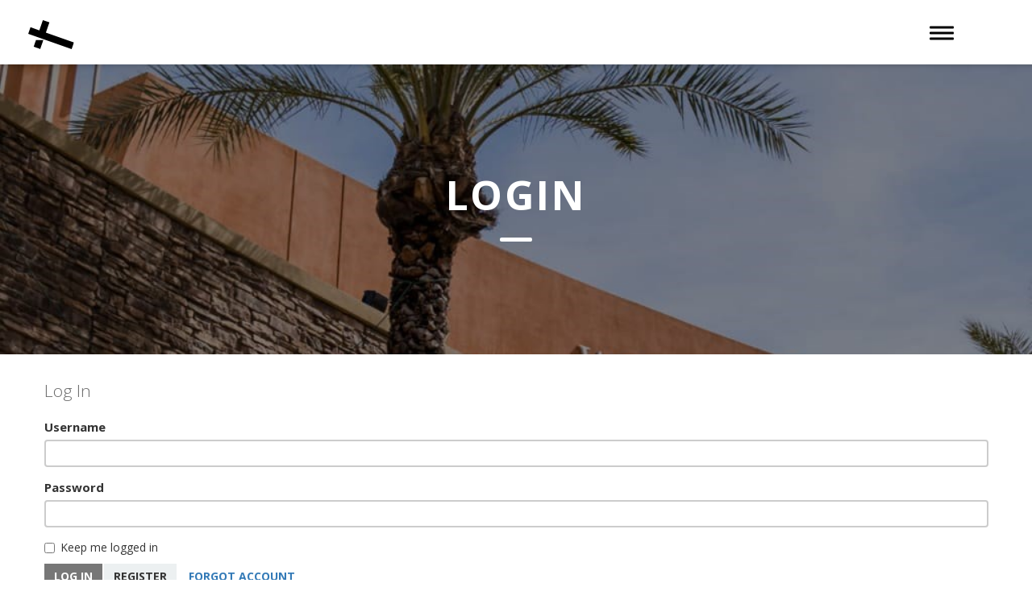

--- FILE ---
content_type: text/html; charset=utf-8
request_url: https://www.centralaz.com/page/2320?returnurl=%2Fpage%2F2306
body_size: 67561
content:

<!DOCTYPE html>



<html>
<head>

    <!-- Google Tag Manager -->
        <script>(function(w,d,s,l,i){w[l]=w[l]||[];w[l].push({'gtm.start':
        new Date().getTime(),event:'gtm.js'});var f=d.getElementsByTagName(s)[0],
        j=d.createElement(s),dl=l!='dataLayer'?'&l='+l:'';j.async=true;j.src=
        'https://www.googletagmanager.com/gtm.js?id='+i+dl;f.parentNode.insertBefore(j,f);
        })(window,document,'script','dataLayer','GTM-NPMKMX5');</script>
    <!-- End Google Tag Manager -->

    <meta charset="utf-8" /><title>
	Login | CentralAZ.com
</title>

    <script src="/Scripts/Bundles/RockJQueryLatest?v=RWC4egkRBNjCo9_aBrw2jUeb13vsJBPHaIryUym02aM1"></script>

    
	<meta name="viewport" content="width=device-width, initial-scale=1.0, user-scalable=no" />
	<meta name="generator" content="Rock v1.16.11.1" />
	<link href="/Obsidian/obsidian-vendor.min.css?v=638000678580000000" type="text/css" rel="stylesheet" />

    
    <link href="/Themes/Compass/Styles/twcss/src/tailwind.css?v=638198211384106161" rel="stylesheet">
    <link href="/Themes/Compass/Assets/vendor/bootstrap/css/bootstrap.min.css?v=636856393700000000" rel="stylesheet">
    <!-- Add the v6 core fontawesome styles -->
    <link href="/Themes/Compass/Assets/vendor/font-awesome/css/fontawesome.css?v=638041870760000000" rel="stylesheet">
    <link href="/Themes/Compass/Assets/vendor/font-awesome/css/brands.css?v=638041870760000000" rel="stylesheet">
    <link href="/Themes/Compass/Assets/vendor/font-awesome/css/solid.css?v=638041870760000000" rel="stylesheet">
    <!-- update existing v5 CSS to use v6 icons and assets -->
    <link href="/Themes/Compass/Assets/vendor/font-awesome/css/v5-font-face.css?v=638041870760000000" rel="stylesheet">
    <!-- support v4 icon references/syntax -->
    <link href="/Themes/Compass/Assets/vendor/font-awesome/css/v4-font-face.css?v=638041870760000000" rel="stylesheet">
    <!-- support v4 icon references/syntax -->
    <link href="/Themes/Compass/Assets/vendor/font-awesome/css/v4-shims.css?v=638041870760000000" rel="stylesheet">
    <link href="https://fonts.googleapis.com/css?family=Open+Sans:300italic,400italic,600italic,700italic,800italic,400,300,600,700,800" rel="stylesheet" type="text/css" /><link href="https://fonts.googleapis.com/css?family=Merriweather:400,300,300italic,400italic,700,700italic,900,900italic" rel="stylesheet" type="text/css" />
    <link href="/Themes/Compass/Assets/vendor/magnific-popup/magnific-popup.css?v=637656931000000000" rel="stylesheet">
    <link href="/Themes/Compass/Styles/compass.css?v=639031500277335215" rel="stylesheet">

    <link href="/Themes/Compass/Assets/Vendor/superfish/css/superfish.css?v=637838013760000000" />
    <script src="/Themes/Compass/Assets/Vendor/superfish/js/superfish.min.js?v=637838013760000000" ></script>

    
    <link href="/Themes/Compass/Styles/theme.css?v=639031500332181339" rel="stylesheet" type="text/css" />
    
    <!-- HTML5 Shim and Respond.js IE8 support of HTML5 elements and media queries -->
    <!-- WARNING: Respond.js doesn't work if you view the page via file:// -->
    <!--[if lt IE 9]>
    <script src="https://oss.maxcdn.com/libs/html5shiv/3.7.0/html5shiv.js"></script>
    <script src="https://oss.maxcdn.com/libs/respond.js/1.4.2/respond.min.js"></script>
    <![endif]-->

    
	<link rel="shortcut icon" sizes="192x192" href="/GetImage.ashx?id=779555&width=192&height=192&mode=crop&format=png" />
	<link rel="apple-touch-icon-precomposed" sizes="16x16" href="/GetImage.ashx?id=779555&width=16&height=16&mode=crop&format=png" />
	<link rel="apple-touch-icon-precomposed" sizes="32x32" href="/GetImage.ashx?id=779555&width=32&height=32&mode=crop&format=png" />
	<link rel="apple-touch-icon-precomposed" sizes="144x144" href="/GetImage.ashx?id=779555&width=144&height=144&mode=crop&format=png" />
	<link rel="apple-touch-icon-precomposed" sizes="180x180" href="/GetImage.ashx?id=779555&width=180&height=180&mode=crop&format=png" />
	<link rel="apple-touch-icon-precomposed" sizes="192x192" href="/GetImage.ashx?id=779555&width=192&height=192&mode=crop&format=png" />
    <!-- BEGIN Global site tag (gtag.js) - Google Analytics -->
    <script async src="https://www.googletagmanager.com/gtag/js?id=UA-2410682-5"></script>
    <script>
      window.dataLayer = window.dataLayer || [];
      function gtag(){window.dataLayer.push(arguments);}
      gtag('js', new Date());
      gtag('config', 'UA-2410682-5');
    </script>
    <!-- END Global site tag (gtag.js) - Google Analytics -->
</head>
<body id="body" class="compass-body obsidian-loading">

    <!-- Google Tag Manager (noscript) -->
        <noscript><iframe src="https://www.googletagmanager.com/ns.html?id=GTM-NPMKMX5"
        height="0" width="0" style="display:none;visibility:hidden"></iframe></noscript>
    <!-- End Google Tag Manager (noscript) -->

    <form method="post" action="./2320?returnurl=%2fpage%2f2306" id="form1">
<div class="aspNetHidden">
<input type="hidden" name="__EVENTTARGET" id="__EVENTTARGET" value="" />
<input type="hidden" name="__EVENTARGUMENT" id="__EVENTARGUMENT" value="" />
<input type="hidden" name="__CVIEWSTATESIZE" id="__CVIEWSTATESIZE" value="0" />
<input type="hidden" name="__CVIEWSTATE" id="__CVIEWSTATE" value="eAvcMLOpC85JW4A2C/sRfAeRA0jHikTWifVdluOqCNR+FGeaEANfgioMVgtAOSYXJwRcwir9170zWmL/0OEmMz/ahol0KK+KyaxUSE08ZqfFWI4lznIGAjw0uOQ6keZcldvR+cEdL7pOJ7NnhSFVAcE5mWlZDvhgGBjXNLP2XPVXxeWU8OU+CM788FEMjBPokUb8oM8SR99DEMMlupUdGWgTuTnLEOIX1VTZ0/5eqh/yofTnR8r4Z+tLnr9IhFKLWWiTOupKHPlhhaM1jZGBiM45VMxNG05xSN6mE7V34MgkowDl2SLUkJGGVYWtd6cJ+4Hf2uzKORHI1EKgdGQvajSr6Zmmmc7stMzAiR/qrAGPEepuqQxCepNQ12WmyyNCbttrNXZWZB9SwUR57u36+IdYaKcNSauASoSKXdeCHrDYVxaY/4jBRcpBdIlFKG6W/BnyO3T52xWNpHctVR29D1cBEvfYBfM48CLWhebxPSUOy+gwA/FsIeUFW9aITF9g+gmOxm5HVzIU86qk2Opj30usGlLCdG6MBvgHbDBlzDMaOfHhwFtZXQGdWJukEuB1LLsySgWA186sPZ2ps+SdXqpnF4LG3dxW6lpg/2OMAhYm2TPoMQbdKjUJpLPi4Rwfi+ATd/xG0TXLHZnHl7d9R+tJ09K1uPw6o+ecLRIAGK0PRYNHedXV/bKtq2geFbtG2a9kbXBJBhC21/[base64]//IRkYaIIA5msq4iCA/UxeekWGUtQjjL8Cpk/aQLj3p18MK5QIl7ZS0zQKYBFGhG+vVSxm4Zb96UIhPg/6wqCPYg9Sua/WMF5CWbQO7iMCKZZAzC8nFF6rPymS07lrvYCa5VmJ8OCbhURW+mCCqhO2n4rsh9b/QX5oCMfKVtMmYp+i0f5xNxsI/5832rYjnHXcniGpEbtNu+EIpROXGxdbiI01UohOIArctrKjYZXXxPVWOkmFPPjiPnS//VI7LJK+FHFeIanDZcz+y1Mela011XdEU5p478AjSwzq8wX/z7KQwB8lyZMk94PJcvp7y9li7TMrDGl5eM0vhSnD35Od/Ehp5lYUb+BMNzU1gHsjfL+p+cauIPo4VPbnHD/1s++oKz45mDw4pi2daJXjRcZugNLmPj0fjbRm7JSBfMZZyBRj+RaZoYKpozlxnRYCp0H8amIddeCUyr6+llyPE1Pbb5yqVR+j8tph29j3T2voe5tVMFiU+ZY4kKqk99ZWVtlksLeiQZ6prs3FeykvBW0V8muRd7YNY0dfy0AJ2m/ZE0ssPBkTEdErXxQv7RKKlYksdzxN8TuKrGl6dox2fc+ZNVTkI+te4egMmUSWuS5xYLu8Xwvg/+3Y5RR626uZZKETUMUDI2Wk8h8COtEqoENwyAZ76RQPte5Y+Z8pGK36BX/u3n1QVxkvdiS37oGN2th4/iI+mFRVzubDxIKL96NLw7EdMycmEaAguSh06zoWgjh49Nn7Pc3sfkCIdXh3vHTXt66rkggIrCiswgfxL6YKTYllhLVCjJLinul5fPphrMGLa0D/EOZ+TD0x8OUqPzcQHEPd9tkGXJrnArObrJ11cXctdMl/8LelHUN7EEbR3HKN6euZf817lhLhbIU7lcOpHSe3iV8hAKQzeEKwXXxodb/zBKD0x4ZHblIVnQqnJ+RXHFHJqjjNMESD2qcDOhmDMZBv/dS7hq0kWqmFy09RmryfuDoXsDFxqsXN5zUWZ8FygMU4DWMQNv1pw+J/KG18BvI2WSVU9J3ClppNOWoH2V9M8fNXTbWkaD6iA2OGsXsnxsZBg5D6+0y/bMAb/AfNUyjsezexKpWp9oynsoTpwXsT/21RvQQE0kr6+bAOdSquMBGo7w75AAt4q8k4kHPB90cBm2eAnz8ZufhvYfyDYGAR0LfvWRw+5x8DHRzZn6bLWGrtma/FBZgBccQiNRSVeOKYZsC1tzWdT31ccMkLHOoO3/JWQBJ2DB3YMNGHblWEObTOr5aypNLChR66R5dA2X2pD9u6vhPJVv/YlM61zdEeneXnKmbI2TqgejsTGj+Ujyn0H3OqAkKV2iDGMPNXW66C/864R+dzcC8LAINt7Z+iMIpU1sxFgcULDtCqhwQCQ8Q0WsuFuCCuyLf2huCHI9Qm3EPOUW3sQIBsirMZCSO8ATP/vXTb7p5FEeDmY4xvh2r1oF9GHqzyIKYa/ntp/+PzKLGjQoTxXVdPvMkjki6I78FfjNDCIKqVttWWxBnQsgYX4QPIvTGs9QPh4/AXyHxcK1WSskluUKTfdz0zukG8s+4PweLbF5YlcdFqNl9SKQJaK0ZGNnYTwASXTXmgyy09DyKhGomWEaF9z/cB35na9tT762o00PvFj6FvH+SMuspAjnWfl5j1exN80FjKvROWGhuIsbYJOaiFPuaE0nwbytIIfk9ODvNtS9wWw9bMJqCYcvGW/9/SO4lIocbF7Vqa5RxtnqS/5exqotGNamCL5orFuvB2N092Kk8Oxo2ojPskS8OAH6V1jIYpE6kq90dCUAZ6/pd3c7nSeKbKbj5JfgGu45lY6YmrrYoRfWIQH9CVlhPDPG5aZ1UCVnbsxO0myVWyrK3D5KAhKjpQdR1IUZo0KIMgge3s1q7AdS0L0PWf60d8wXJsIHL2Sj278mjJKii0/RaGh2VnPSgjo83wwUj40nZGNE6dYNz+U/ubWJJV16eYXLvUHta8hQ+RMfwBuxhfL9oj8nhcRnZreesWJN4h2BF3W2710vdSV2ziP7M8I+ZBMEJFRvkjEXtaSQpR90HsZkfxPNTm48Csn4re+IufykaiBZYuUvKl6XNQy7WaLPrPvcrr69uJaBMTImUrgeStaote8I5lojG3mXNXBGn3zDSeUy0LfxAsw2Q/zkAAcXuACzwYPa/s8b5k8mckxwzcBPO5t84IK7hUGN+mkp5O43pi6QbdFqqg08I7zSS6qlP1h7iN/F1W64XYPFitGr4A+HjF8m84a4td8FPHKMs4PB3CcDm33I5xPx99U7XTqCpyYMCEaWJkAcemjrfeNDJe+BGs//aaetMBjxtuo+HrIz6P1TdwbXpbsuHT4rnvZhS4FQ0ixR3PXpFjTYMjcyokwIDzHunyZ6MGok+P0vC++0Ok+alEgZnmhfAKZeBABgJjNmQj0Y8lMulDyRbPo9mOm1lfvZ7REAsH7UJ0aE5x1OvAsTRKQMGBXL5S7h/CLQnUfni959kjDogxpPpKDndPExUG0mWgIJewiUNFxpu6qqb1OmCgrnENTlHFOox/k9MO3I2hLNZlLfImJGV6dsE8itu3bg5WvZNgkI8tAfksgwVVwrFvJ4yntfLybzjOMujSdleqinOoA5b0gxCgXhZfrbP4X8GdSJiSUmH4Qu12s8Vl+PBgrKwebYxgOkC0IW3Ok3tuK+Y2UEz05k3OGHb/6qBwUYqyqvnl3OXyDUC1/7J+eBSg3X/E+jNBr9iVpLn2HOSgGQzDZmI7Gt7Rlb61GjdVdE/wKNYg1D9q00YehLrhG5F6ixgLAbiLkIy/yW4PPm71zKzytk9TjH629dc0iIjbT102ZVxGMR3Lm1W3LUANxIfPT2QT5e43T0+C2oizNYnv4hcn5r27thiLkfkiXSi8e52PQCyNrt4ncuvdn91G9uhPwDLrv0OP+PumgCXYAKaABb68TEkSt7b9B7mFdZ0j0L9Wg8WkG/0nzJmFpCeN8zT3uSebHwXlkMTdSIAhuyGuZl5ba0dIo0gUMmtoZmOMW5mjGBcomSKhAvxOLy9+N1vkDkwwCvPikY1Br7vBtanDI4MpdLzx4r+ozluI2qj16HYEVWpQwTlOEjvDTV3RsZRuJUv8lBjK1qp+xt8PSkUs/fb+GnzmKl81KAomSBRn7jwTUZjoES7/PKdmalNiMLEfb4rbhyizCuvJ3hOOJBm6AmK44P2Dw9PYIl38eYU05E7F+DiGQPUoRE8QogMXkUeLoxb4pZnI1lftt7juk4qcWBq5zuqzdCN/h+T4NVGub1d+8wwFbJaxmpUA82TS+LbjV5EYL7twKme1E6oEPlb0pf7xjWSMhs0VmwB3fIbVmptf/MAPWlAEvq8DMgCpm2crT9QawvGxDuNXvLzdhOKvNDyBb4YjGcO5Qjo/ieZRyhwnW5H1eg8AH2snVRyIiEBzIuc4MjtgVM/rCFpdDqhBv9HE/D1uC69ND0fgn5rZm7JIhxZuq+3BY+tCPvySaDATYPKI4MQVT+CeQr82NU42E/[base64]/qi7OboqdHz0soXcn9k94m0StNtQlvvMZwGOyFXZ7/lBoFkRlDu/PFRbQBTISs/77nMf8QnRk6JVCEcUEsv3WKCz+aY/j7kYWnuCIvjvZvuu6ZuuHjaRxvK7CjxVj3RXkvWaKKqNbpweM4UgOOZxxsy/Svr5t2113oybMI37zScaNSSbWXKCIH794PnIkjnE1zHgqbIBYejTiTpFR+6EahLOImL7+7jOWyEOjG8G4IP8MWqTItIbvzYbKAxcigV6ARPnsyOWP2yu0rf5XCElfVSqA0A3TArQdSSLYaKfR+POyZFvhBWc72X95A7KUDbmJCv28poKNf8/PclVUxPiKY6eyQpl8bVpZHWL6Fsr63asKfcbol667M6dlRYq/m681a/[base64]/H2nz7MyyqE5t4TbFhdfmUHaQ5M/N0rBKEhYSKq9FxbXn9BNf8JwAKmVouE+RuimjX5Tab62CozNk05//nxdysoOGZhTEJUTXagyzJmy24NPm2uyoi0NDbxNbvbTbnCjlpg9jQ0Jltuoygu2ddiQecOwv3ZUSYl/ZSj6WC2uJszIOSvI2XJVRJqTd8Lh5McEkDGngWqLoogCbiwjJTk+nSMz3Dta2RWd7x2bSJEpNXPhetQvKibWb4LuNWx6A8bTnWnsHhjUOZ7FEJ53Y7CxR8SSIeIFqgQeH6fpeg7lhmOOqo+/gLhJ6Zyf1PWhu2m3xUG7GASazjCerqgtRzLwpADrGm1lZLcq6XAtd4w3kbX1S+1yO3ctV4k0ODKzNp7CzmPrxu2gso42ErMY8sSIacOl0bLBCDT7I1ewNYlHywQh9pAYZURw6J+/pw0P/baZzyQPSh+ziIOTorN83XrtIf9rgvkNlIPIP/GitIy3j+Tnosbz8j091scw7LXIjzXZRQ8YwKqPT6sVeKhSLt3rDrrHJZ3EEnj/+kx2lGiTXMlcUu2LMnAdceZrJGMFAbuonZzyHDVWaJBYaW9r/9TjmsVuo/REo4j6RFdYqqsN0tRlNuXlcx1eknAbFyLiiI/2L+vuHBLl4sJbiBaNBQElAVHIRiSArF/iwUo370BH9GmHKYTtrOaVH+Gxd+CTjNo4vUC7T6QC0CM48N6NNbcV0A2max3AvreIbkot/963GY5841tGAcAlFPAWjL+l7jtb1ZRLjRtM+D4p83P5UTrhxLvjFWTEJEmxQPV/dtWbaLQOnLaW5H6dfONDAe5pzlaQV7VVAljJzUZDMT1tWTlhN2UCefRndqwxkQbdD8UrJIHEWh5B/zwniKNbr39J0KDfHD4iOyzCJwNQi1cGmMtu2uO7JMxH5d23hZd9vUxFJ9ltjH1g4lpck7TeIbBSXWh2gh5pWlQIjfNhh8VRJSGU3gtQQhpFktqhj6yFvQR8G20wajPCgTkADG9H0unteEEZb1MDMOOt3QwcnxdmOukBx9yNr0nmrlVshZi5L1I/E3Cd9bP3k37jBnCRQzWQiY7bSgR1kge5W2SKEb7UlKWtcCRawsIBmsa6U/vFvKYUjZMjL93Jg/Pf8vCvX7xCbxY3fkTuCqwic/OUBddVbd1iou9Dz9Tx7PWLEe9POiZoZP6I8UlCRs8X9c2pDYeht40wUoFMbbeefvfJ0GJQEeLYMAHl4kCTq4qDMpVoYEsq9wVale/L1o5tUJm2V/sebD/[base64]/YWMjtIFb2nrmpw6NoYQrbZG/7W9Sg7HPEoVy+8dFn+4+b81AP/hCmc64UB6OradTd++YypD+Ns3U2UFQ7qZqwwhK6zBUtSHxWmycRMeRJOV7ZD6K4jOlAx8XNwbtWO3J1L2H8Dwsyl4Knz6zm1WRDMP2MHycd6a0cdPG/3Cl9Lb/dwwhXrReHIMVeg5Aeif5VZqo9HQVSm/noeMBeJ49JOgRYrzYCduGCsL+GeFV+eFmF1HtsXoC4jqf5eHC8fzegVSs5l7K7BtTq5oXnzUNxDy9htziNzfh1BZIdbSDmVa3CFAA+S+n3QA7EbL/v7VhFXpLEKpnzlKU03QaM7Cxufvc7Hf6UJz2cJAr0P9m5F630vzWtby1F/FsvYC31cEf3QphIa+G7W8RzHd4nVkcqqa6+dNKJo+eLAdc2jvQj5+28HaVZQbTLv1n1RQPLZSzeLn1/p2yHRhAOGUmjCCdzxqFGTIr5SSMkAyMFB7iKEGnvwni5QPGJxpO+Og5D8egTBCeu/CzDZTOqnL92VXlSLb7SE+wNcOEVakL1SGBV4Chr90SNIal8sb5m9Bic3kcG82jB14Xky4teDCvJetwwXirCdfFETjt/UEQm+I+YJ0+9M3yGHgVdu0E32q8cpi/Gv9w8Dr67ia4Goy2XtF5fbIbfFWShR1mSKya1oDVHMAF1vL8UgduSaEqI8NbTP6PqDbLQlPKR6XMo4nANg8qsWo8gPydcyqwnDXUfBbCftX61jpSOC60VtMyTWRGIyeekeTBxlWFkup8pGUHADp7FO9W6JVhgPCJLVD8ucKnpVNYWEtMpgwIu/CusAegEAXZYwrNCHkGNN8pOlxB/Nz7YCx6JfsnIGGZSOPr0vdBxq0jZqP/lZnjTb0Catf7mHHPcISFQ1eRDuCEF/yKcJ9p/2eBO1UfBP/GBRsUJkYP8/UmfoOufezvw04ls/LdGAGZdVvFtPJV+qQbgp5D2EGKpYKaPyYADUjhMTWGosLvewQyoV2F8qAC2sRr0tQ3Buhfr36zGPhxAQpeZDFE9RGXvCeVtChBDoDlXLYml2ROox8qmRW3NrCaa90SST4ATLcL4ZotTjRtiUb8i0qEEw4BRjhEpVC7ut1F3hHhUx6lc6y3W90BCMFAquAiotje+/ZNsz3rEs33HDK9znaJYoJniEMwzIjUHRGiX2/PBHthjpxu/QLNlnJ6giMpK5BqARGrm1EZ5lRmKjdX0CClKFUmMjiU7QaoSBuFYM1DksS5lYCRoXWt2PLfJMpq+R60rdEY0QqoolsJAK5RYsHXiyoAT0w4YzrXzELNeNd5GQk7DR7etQ8gDzz09joE1KuSw8tbPbT7YkfPyYhxDow3/f/Y7w7lDCVYtS+Ohsyo9IMyHg0Uvfe4AWPfJPWkDgs3FdOQFYpCjfsperq5Lh3J5H1spvcIjZQazeTw+MHXk4HoWTF/lo/KeCGTfxYTZcyq7LyklAG0cXO1zoN8rhVMffPmVMUYoiVKjCFga/js9IFIn9yK2XwMpkDKFHgJsqo1FhWKeyoDLVmVNmjQ2U+IwBOrG0Cr3/AHQJCDTUPQLA8TIJ2Rci87BjqWI7gTliVwQP1V+KLZGunUbInitZ7KDSmuOkHhn7AVBL9zuBh7EZ78BAbqtSjtXWa4ert6FJQzrFoqYc15AJdXJNrHQ8h7aAA5Jq3tcEguxr4UrgYAysl14e5zigP9gA9dGzdEaWiYOJ02QH+kOeKcEuvwW8HR5mk9ritgL/OCP6ov0oIuntp73iKB8aDxkxyQ6R2fG25tyh7graqPqamlMeRxQdgUmYPy+MB9GAaVm3VZEGb/i5Ruc2usRTbGDaNrZmRuPPeKl69l/OsbkS+0pCXINLTlAMQNDiiWkM95B2WS6ajosb6k/detw51ZZa9kFyWx7L/[base64]/yLqbrwCQlWKzD0xXuLuNbt6BtVN8AWkKOIWr1y6FtQGAsZ9/E6RCLAZaqs8o+MQyMXye5v4YaGizegSbtkeVXkg/WHPPKp8AEfgO4NF0scriy7PxqzBq9GyyL3J43/4djnDal8iBwhSeaGH5DEA5dwzAHY2ZYZKm53Tc7bucmqud+1/sgoEaZ9usugUQ3KzHh5kgogQeDTqZJ/SZrgBv0VZfryiR4cRWOGTcPRepCZSrY55zFFIUKopcj3PE4nX4OAOd8hsjQCMHDs1jaqFKWtzsjgsikBej1NEikhswhH0HEsoORtwoF5ZQgCYdsXU68bnG5TDrJwecdt6Xgl3jrVptW+5mTLh6EGVTesnAykUSCdbyYB+8h5Zoa52hiZpVcwX5ll7gGFio5bkUz/[base64]/OeasGP0zR7hObzZiu7m9N+yr5kpSBsZYuj3AY1rDKhdnt30vcyc4MJTmkpc6OyA0cN5XFe+WQ4cFON6NREbUHLNv5e5UT3Yzg8+74wC9sjhIxcq6Ug+X6A1e8XycjNVQ26QjdP/[base64]/SnAx/1hp801LjxlMgQ1cPXtPgn0ml0DA6xY/c6hGEGCsaR3sEFVirmWcCU42gZskNpRnXXHcksrqtrdFgkroGz+IlWWy3+tRvC/[base64]/dBw2gvfDShDhFtWEI9oZX5YEiAVs2SR2cHqWA2vSoZTsG/TmYa/2VoGnKxVljhxeqykL1xb/aEy4LdbGLiasTsiHsDYgehc7pYm662OJk2hL0NdbwlgXVmSfjOKkctYhDOrJsvcW5h8nvAnyN1sWUCG5ZRWEzkaPlZD+pZMjQkTzdQQbPWMld941V0iGKFghsEhGDKb6MVhnVwySsYkbQnw+lSn2LZslDqYSDvm0X0g3s3O6Q2iJBRSze9poFwR/BJ94nGQiRmO5HImoVa/VM3YOwBwc6jP2dZxuOCroVipuPnvBkoBRA4MHz8JOpVjWRbAwDquHZataKnStDJYaPOwHMkQvceFgp1SycnSTGxkx1hkH4hzrb8ZE9MAk4JNN1awl8/9UEd0wYMIA0YfnRXHanrwt8kdNNXZ4sYKoBzaTPWktbVX7DNmKSTt3fdtSvJ4d2Lx3mD4Hno3lEzL/sxABDfLedCNPZv6xsux80IP1C/gPLCqpJYCaPKSNsPBeICQQn+0ZWAv2n3HzeY7Mp8mIePA9Oz0qsdGQ8rZPGSY07UGjZR5OzSiSfqznymosFnWRgwFibMA+tUukUjJQq/rbWTI47FuIpqOd/A1NH/HQy1Bd8Atfq4RC4ywMezkKpH7ZOCPYEk5QZbSII4BNgudhikWG7pMHRqDeMeMVY7n9WoKEWyAOsAWjNm8+qsGDQjBn+zNPGhqF0gEaexp3WLhatgtqyO9FZXfPMTN2x+TjFO/[base64]/BhOss6d95l9e/+3oxnQmcjm3o1h1wIMyndCGDIblQIqPuN/IiLjsNCqNeklLksMsc9cj331QqmQOUjywGaa7qM7Z21CLNimWdtp+3KgmMRqqjApt9544lmd4Le0rJmwOLlnSqsMSzyGbJHEplghVNDhvoGlvFo5flHb6b0T5FOdxgZfqgIqe/xWGkG7pdb3KXVwubrchVDNqrUXJ8fOFbhTlOw/n5rLDh6xoiDMpDMITa5m8I+BlElsHXl+mIhhbJKi0D6tPdQuf4dsu+EcIy3r8pRfP7lfhwj0ZYnVi0k+L1VClzrNX/2oMDGpEJQ3tWI5Q+41ZiJWAz6V3uJQbIj/Gob1T/fvJsFuhArrfwqpr6bWZefhpWW4X/2ct9v9mD/CeZwVVzdxcp+NnNW+sQeLA4qNQD0+OVdFXur5WVTe3jdJurcHpqDUwwgwDCuMOt9otX5MRdIY22fH2cLZM0kH/UrqK7yD0bDwCL8tuG1f2gHic1i08GCUBS9og0e8NDobAKYD6SZoC+TEfF0wo8qaEANVd0erL/PB2H/Ypwm1pgq50TxiiyaXsF4VNmjpXh2rT8pWBEsAtneuQCzdKBZafZVL+sNyAnegP7AQji0eiSZY2NDc9dSyzoGC6TVDIVFKe05b2zFSrc6tNRYAGzzqqUJLbhDa/tiXyu642KnY3VVFMWMMzedYq5GbDlHDpmOrJPX46mh/ltZauflxM57tsvMLYXrFpRYo/HAAzmuEv/+oZ1ZslZ+Imd2sQn/qvhceQRrEAoHoVIn5RCyzTfOZBLqcE6ZSbZ5zZs+Bsio4xWjGitKhziB0aF1l2DXofxvx6X/QCeTekCSv8sOg8rkYhWKDtVxmltz2re01eCosoN6fLiBHgT56z3CzMCPSp6rwx0FwBPLPBhxdeD2guqN68Hp8epOBJ1CrpOvILqwSb4vdZs0xsPIZkMr/6xup8zH08QFIdIHPgN7MRZwoSOpcl0Bsi16A+dIYZshMqcHBpA/nDOnz5ckOWehBfBzXUz37CQeOqAqTvveRsh6iU3nZNYx5i1tNInFGDzK67U5kQzJCJaLxan5Zx4wfXRJD4OoZ796A6B081IMAYYUcwKWK1st/O3xf8qk0SrROh9vqMZ88z0TAX2hAhtnIbVbbPhpqJoSX2sR11GQ7XnQm38Wcw121UDP19/Ye8yGG8QqzvyCWQ4/6I1G/VynPi/qnQxEewb7Qu+MiupHNwRGJfAERfU4XL+EvavVG1zwB3i+6HhIWZRmxeb9KT5FrgGZIe6OAQlX/ohILrcyzy80n0p/b7suKgjcyMXcm3oGXc87XVDRRbIyQdlNEmJEUOjyOVFNExA47FXxhiPm4cLsCCwDPz5Dpl6EFyuO6F4NqkMRxSuqLXFX4ssy/pNlehJUdnkIljXW6V53CGIvhYB+mWVDZcw81fP+nr6MgLIHwu2Fc1hcSf/[base64]/912r5GN2M9RtWPr8iB0hvIoGQqPmYWWuEJEqNy1HviM2vhKmQ8e3OoxRnQb3Sh4WtDqSPQgFV64i3qNJxg8OoaU55zwuRPvParhf/VY9tqnKJG6CiVDiI9EBr+Ds/66RaGmZowsP3e95Z7zxULpDWfWwizJQMCyaXlQf7EfEWVVvIAO66y/Yfsn9eufuvukMSPbtLYGCNBIoP7Nu0Y7P/N1T8aQ2saoN6a+FiVv/sRGh98fStCiPVRuDDlueu5PHIiCeoF0QiBnjTuAFuIX5bX9+QLRKYY1Vc18Vxe9pdUulTm5BHjfFQZEcBLIg08csbuJI3zIfUKEaOUnTw/d6UVOwFxDrQW8NLm/cMGJUD3H3j7RV88FpU1ir/Ci80M807C2tG8HSpK2SlWKFoTuVxQm9CqylqGmTnY5lwugxcl6usIQbpNeVg02bjqPfuJy2hD6k33jxisE0V/mVTEUhzpAiRodts+jZKSN4HixjzKCXxq3mBf5+LMfQgsbU8vdozGW6moogQ081iavG3DBJSiOkPYBgsWGeiL4lpF4iKJl/+VU9oBkY+ydLtNJTeEhzavxTjUJ8PwGiV54ihrE4n4+7sWO16DVRkwVDoEoH4n+OcjN8RMHQ1it6y2rDaVT+Lr3rrmBPOnWCPQZvTtfjSA1Ky/FmZCBeCF258tSxH0ovqdgOyn8Bj04Q/lX1/9eObKK/CTtL9Mnx7XVf0BFQGCOrA1GSaV7A9CP/rjF+U1uF6+2dV4MjpMtjcafFNlTY+kO6rmUtB3oTPK/l68XuSFqc/bepgpit+QXIk3ZP3l9zylh30ViGx+e/[base64]/lsT+fNjTJtTsmA9TWnKuAI/1swI9NJqGmo/k5pXHroywuKSMqImtu655jFII4rmBbTJ9O0AwAbwOgAOGExB7ldsRk8twArW8HlCVMu3OveS/C3qgZ+metsftOw9eyu7lMWi7c7p73Ezp/m6YTPuF+2gLBdKR1tQeCBeEqnOr6ML9dv/viE86/apQl6hTgllS3zMjQ+Zx9lNwuLK6yJgdJfPJPCQQYvOLyRf6SODEZyvTbNeVjttEZ4MYAcNkCDtxWMaNbseMDuNX8I2b5ojRjnG35KGO9CmOCkgXDrvPwUbN9kv7jKKz4gKqSgLmgzzVffmthWy+ddLGhwjd68XsVGlmYuDMuyAHePcAlNdRDucntRm0auCZ/bXsaHQ+PhrIY4i6rqARqJyWblDgxBRsI82RCwcXiDrqEj+FfLOzrm8tKHd2tG0D0xDpU0b3yL0goc+whulPRF/eME6skuQueGnF1f73H42aOj6/vc21y3H3dUi2d4FEaQ93mcayZHqcq23fm0HCYftppLaffcGKTZaGgNfUO+VvKGGwQNTbTC5felTggJYNlckdr5X/WbTVcwbI2cLu+VXUw+Buo9wZ7PCtG+t/qnwPVZDUE4g6hon6fX1TaUTB3wvO37OPygsFFNORP1cy9D0T5cPT6FeiNOKE42U6Dtq+2NecMxd0gp9AlDC7oAkdWUYc9J/v3N5cK6QDVNCebcvo2IR/P+gGsBkG04LTSVp0jP/rmPYp5Cc60p2cSvArtWS/z4Q5uvUXrSLvW8Tj34GuoB9oiTVIM53gYKJd0xA5vsmc3maU+jeOR8TkkiYq4OC7buHVjiKS9GgLd/LJYPivfdxusD30z3au2JDNCaRYsdFXmA6+K0QA0252xO2mVDelheZsTbsx5BYw+jQn3rhn2BfE1rIX752pB234wB/6T8s7u8vDZmzwvlfJ9k491LwLpeg1dmiTDA2EY7wyM7prWmPpoRat5VnUz2aLk7MYQTEaNwMSAYznXhDstBJ3bLba5ch0V8ogttxDqPYEMClJswJbQ/29hhOHG6Ml5r8InQmwEZXjK/wxkbUgCmoYBwdJEbHzqgP7YtjO7AQOmSn1gagvoFqr4wA+QqoeVoErXCkbeBUskCbqjTLE3253SPR2dJmkRaN59XbCqVW4j4YkxaAIxRmaWFDFhK+bP1IcFpK/gW7LToNJ0dGxtpIyRlFdRwOycnmIa+mVS3d1IHaCp/NQDWeSpyr+tTCanfg+dEweXmOXVMmReKOEbEj/KNg22iTIJNpF22PUDycGOaNgJLYbf4xDrGkMFDtf3ppBT/tXLTuw5ZIXRijBjgoCn5foKjPZv418LUDXDnMPanY654ml9gaVxJRzHcgx9U3QSRutpwYSSO2X1nzBMct82N88lnYCD5CKCn/[base64]/9kaaqLMbQaGkAf7g6JoR56NoDpxrfHLrxHwFxajwjPfVefpwygCIfPrE9tOGjNrVR4AVWZPdlNIhHA4jVqzRZfn/A/pFPHDlLZAbQKMdhP2wNlDs3I02groIwVaaUToYmWqe/8Ok567VsnCG+/1iVazDPPEI+e4+3f7PPRCO6BtJicru6vYVCvw0nSrds0OpPuAkdaiXe/SDgBm1oQ/[base64]/lp/OetYGG2hIkQRW7mUEYt2zt1KVwySO6yxjz5h6cheRIN2SUuP6cWcBdJotOb68VnVoB8/5WYBoYsm9KyXmlhsYCFsxviOfzU/cq1+jawIOF2wwEpLMhxU9aQYmjdhGSvtM8IvgZVDcnZZSyqaNAajdR2D8EencKbVT+goaKtnbS9F1WQsEIvFnBH2vrcf8Y8EkLV7oLPEkZkjhxZh5OVJshiCxc33o7Atjc8Ky9KTmi3ZD0+vndFhRZ2tRq6h5ExfVaMChH88zcCfmg/AERwe+G9hB3y5o6vT7VG2wpOvspxy1MWwMEuYfb0yDZ55ju9PEVUnS3GL2dEOF5//s1GT/[base64]/06Rtulh5lxv4S193UG7uQwYP+yiRkQlb/[base64]/0z2uDVs2W/oalA8mxFpI6Gr5iFtjAXWEYLKN0fIpj3gUOf3cx7pSwfswwWKMcBbDfWHLWIqFrKK8Lbz8HiKfqxoxmX9mB90D1/6rAaw3niYLvEQmFNKSYoV6MVJj1xkftk58JERaboNrTEL3qPkhP8uhcjza82ZAerVhGUJrJ63Rxww0KcFGHP5b9c5Gm/gb8wWSAcgKZrsA9HPojTWc9Df8v41PbyegAaf1o8LLgEYgmiL58E6MnU7d9TFPaewH1YgcWn8X0lXHyHs+UeJUPcIZ8Npb2/pgg1HFQXNsu+oEbAcXNHWz3ctXvk7hygzq1VEe43sg8imT955WP33fouNJ8HUAHcNxe0qKG66vFeAWc0OxKtMXqhtonqiK3VLfjQxCO4rhRREwS46MbM28SLl2SZ5oxA7A7mXz/ZX2IvGD2qYP16h0yyE6FnOVsUUVEGDeuBavbJXgnd6wK8WvITYcuEKfvFfwGJSvL0HjOhBbu0Qasyy73woq+PSd3+IynZ17Pb8P46w3/tFBNxomUU4dW/msZ0hcZxTxaSIIgiAuA76RNtzBYf6ECQ9qRUSlNyLFfSnPL4gpTJ1c3Ux9GEowv7ZbycoKXh3GJKTOs9wfLf4yjS+5WjITlJby5ZQ1R85uOy89BEC/0hGU2ur8CzpSERAJFQzdOSn4SqViBncB1O/r6Ek0mXrh6ZFCyTgqK2Wly5ZHfMheEnuy+jd6N24RmH9BWLu6U1McoEvK5d4KpJAx88/NZjEfAhRDY2WUMUxCDqV9pwo4vEliz9C7eOU9RCmw8d7G6KaIynKDWHtxUERjhvI8UcTM97zsUaJHSptrz/+ZgtCDXlS1zcTAw8XBOZHcRl6SFFrtPmGyxBC9yKtYnKrajOsmXy0XMG+E0TJOuHmM4hcxtMXJu6HV2efH0bG6hv3XsdnebzfTOpng5meiTAFVhEDDuNIzdVA/9PIO87EyevE2VYBulXPDophROftvc0DX3+qc6yjJ1um3kq4JjmALOo7bL2ftNDqkP7Xti9wYkR/BKSsFIxnVhSP9/HfjLZDCgpr0BsbPugKncZulLCQyORVXv37iIl2uyRWD1XOZcp4TL/cYfcwXNLVzcwLBGj+eegBZvBzx0D7vDdAFESM8LSkSBbvy6iVstIvMmKTQwA88FtrIarKCnDfuLrAN/Q9Pw7/GzTyDGrn8bh1Da7MT/jF7GTMIR7/BWCxPI+l7bCR015jmyAnK0wdR2RhTT781y6i5z7j5AEYI5weOVQZtIQJllu5I/XnVJ5zSUUBwlzqBFq735S8lcZKa6eBcd+jAtLKQo8XkRdHsHEPsuCMC3DwHZOdX+Xnolrl7giVdD0AoGqUFOgQE6044jQ//K7wnZVbsj0g+lws+nqjESxbeY8LnNcZfDusaHqCZrvV6SiAcWFe7hjuVr5Un0Va1g8L3mgTnfghIxRNN51S+YxKTzQwA2mggbNVsNPCYZ0kR7QrfHK32sKJbNZWHW7x2Jr5bLs/6mHr/w/pyklveW+waxmfy9O+J70ZKcIslFPv8Hpvj+BoyZ5L2vPJafRxHGQYah8KKWSFZYIWG2urkMM6iQJJDU5iW1aaJuEbB4L2VgZQWksPRUrjXXDe+7jS/uDqcF8PucHRnuBx00UgwtiUGcBpGLCimyNPiMn5O3ZrvwCmHcsD4Ndu1QQLRl/SFF/LKwSMvI5P2rfBsr6OPR54kXAsVbRbnqkBKM/uIgDaC/5dZLlV4qIFyFu+okFOIpASf4FqPnPUUmJ1YP7dw0q6gV7KDNAK1/X5QdW3qjx+DtU7zIbC5UFc0hxlx1PvkcLhjFdglnJJTU6h/+5B/Rl/i7J2h5O3ybqRGtRqkjbB595tT9oQwpdE7t/PBEI3aXATMv99678kSxjB9tSMdeAR/LDLndQ+9QEztjvfKrqSnWNAn7HvTvxKahtisH0oj2rYV0Xxs5H16vJW5Loq/YqZrKx3HDYuHmJ5tQDFOpabfBoG9qNZaTRWzlr4gZgURf8WG4sqzAby2uKYmBCcsu/FLTf0jZZDuZy9Bod2bq8gPiOglcbwsuvMaSXwHvJVtKzO7688yaj89J+09ItNWtiRKfyEEra2f4avYP4IyzYoJO3PZH4y+OVM7g==" />
<input type="hidden" name="__VIEWSTATE" id="__VIEWSTATE" value="" />
</div>

<script type="text/javascript">
//<![CDATA[
var theForm = document.forms['form1'];
if (!theForm) {
    theForm = document.form1;
}
function __doPostBack(eventTarget, eventArgument) {
    if (!theForm.onsubmit || (theForm.onsubmit() != false)) {
        theForm.__EVENTTARGET.value = eventTarget;
        theForm.__EVENTARGUMENT.value = eventArgument;
        theForm.submit();
    }
}
//]]>
</script>


<script src="/WebResource.axd?d=pynGkmcFUV13He1Qd6_TZJlVVzc6L9nonacWnJm-ayAGTqLUnwVtdHBVMgr6XCHl-61dAYUJ8B3OeNMksAj3Ng2&amp;t=638901519720898773" type="text/javascript"></script>


<script src="/ScriptResource.axd?d=NJmAwtEo3Ipnlaxl6CMhvsTw9-tUjY5g2dRw-_x7qsQfyymoyEZEDijawZwvkTnAfgYHps1yl5d9MZs3dNt9EOACGNlX13c3m2etQ7zeMte40aVJbKUSCm5axu0vCV0FL7eOj_mN2xj9bagQs6NWtmyVWD0NFAtznUeG1X9bJfE1&amp;t=32e5dfca" type="text/javascript"></script>
<script src="/ScriptResource.axd?d=dwY9oWetJoJoVpgL6Zq8OB7TtGfttZxtoMqFaNO0kWt10Ou5Lky8rwhi__-cMMBffB3monuo4bHchSLd42SAQqXjZN9QOnId8MZWpOyXRtxrVRB_Ayzf0uSt3t7mBZVDbsAv2DAxGKt2jNNmSzjFCKBQaWMNYgP195QiCFC8nu81&amp;t=32e5dfca" type="text/javascript"></script>
<script src="/Scripts/Bundles/RockLibs?v=Mllg2eKr9ePbvK3vWLUoVhwE9hYFfQhkjF9GUnzA9DQ1" type="text/javascript"></script>
<script src="/Scripts/Bundles/RockUi?v=aKFGe3REDyTfPccZd5bp3yz14Ixmf9zI5sA30tFVcIA1" type="text/javascript"></script>
<script src="/Scripts/Bundles/RockValidation?v=ZGZVlETu5hySvggAPSHN2z4wwXVKeh9vUX8dHhpb7iQ1" type="text/javascript"></script>
<script src="/Obsidian/obsidian-core.js?v=638181757340000000" type="text/javascript"></script>
<div class="aspNetHidden">

	<input type="hidden" name="__VIEWSTATEENCRYPTED" id="__VIEWSTATEENCRYPTED" value="" />
	<input type="hidden" name="__EVENTVALIDATION" id="__EVENTVALIDATION" value="5Aj433sFgRZUCc3lwII1JF9ThwVcWaVtwDG3vnYtMT5yVyzIeYr3tm/Ejp8ieDmKQlH5AcnQyYwEqPJf5+51useIrXdXOdZ232qKif7rIHn26ssq4ePNH5zv3wjA66KlFl7aSXPts2dk/O7WIH5OmnzMt44Ki0zn2vcZkhQbmP8=" />
</div>
        
        <nav id="mainNav" class="navbar navbar-default navbar-fixed-top compass shadow-md">
            <div class="container-fluid no-gutter">
                <div id="zone-navlogo" class="zone-instance"><div class="zone-content"><div id="bid_5792" data-zone-location="Site" class="block-instance js-block-instance html-content">
	<div class="block-content">
		<div id="ctl00_ctl20_ctl01_ctl00_upnlHtmlContentView">
			
        

        
        

        
	
	
	

	
		
			
			
	

<div class="navbar-header">
	<button type="button" class="navbar-toggle collapsed" data-toggle="collapse" data-target="#compass-nav">
		<span class="sr-only">Toggle navigation</span>
        <span class="navbar-toggle__burger1"></span>
        <span class="navbar-toggle__burger2"></span>
        <span class="navbar-toggle__burger3"></span>
	</button>

    
		<!-- Display the normal site logo here -->
		<a class="navbar-brand" href="/home"><img class="img-responsive" src="/GetImage.ashx?id=779556" alt="Central Christian Church"></a>
	
	
</div>

    
		</div>

<div id="ctl00_ctl20_ctl01_ctl00_upnlHtmlContentEdit">
			



        
        

    
		</div>

	</div>
</div></div></div>
                <div id="zone-nav" class="zone-instance"><div class="zone-content"><style>
    .navbar-brand>img {
        max-height: 36px;
        margin-top: 15px;
    }
    
    @media screen only and (min-width:922px) {
        .navbar-brand>img {
            max-height: 50px;
            margin-top: 15px;
        }
    }
</style><div id="bid_5793" data-zone-location="Site" class="block-instance js-block-instance page-menu">
	<div class="block-content">
		<div id="ctl00_ctl22_ctl01_ctl00_upContent">
			
    


  
    
    

  







    



<!-- Collect the nav links, forms, and other content for toggling -->
<div class="collapse navbar-collapse xs:px-0 sm:px-0 md:px-0" id="compass-nav">
    <ul class="nav navbar-nav navbar-right sf-menu">

    

    
    
        
            
            <li class="dropdown ">
                <a href="#" class="dropdown-toggle pr-28 lg:pr-14" data-toggle="dropdown" role="button" aria-haspopup="true" aria-expanded="false">I'm New</a>
                    <ul class="dropdown-menu overflow-visible sf-menu">
                        <li class="mobile-c-hidden desktop-c-hidden ">
                            <a href="/im-new">I'm New</a>
                        </li>
                
                    
                            <li >
                                <a href="/page/2492">I'M NEW</a>
                            </li>
                        
                    
                </ul>
            </li>
        
    
        
            
            <li class="dropdown ">
                <a href="#" class="dropdown-toggle pr-28 lg:pr-14" data-toggle="dropdown" role="button" aria-haspopup="true" aria-expanded="false">Locations & Times</a>
                    <ul class="dropdown-menu overflow-visible sf-menu">
                        <li class="mobile-c-hidden desktop-c-hidden ">
                            <a href="/page/2247">Locations & Times</a>
                        </li>
                
                    
                            <li >
                                <a href="/locations">Locations</a>
                            </li>
                        
                    
                            <li >
                                <a href="/locations/gilbert">Gilbert</a>
                            </li>
                        
                    
                            <li >
                                <a href="/locations/glendale">Glendale</a>
                            </li>
                        
                    
                            <li >
                                <a href="/locations/mesa">Mesa</a>
                            </li>
                        
                    
                            <li >
                                <a href="/locations/queen-creek">Queen Creek</a>
                            </li>
                        
                    
                            <li >
                                <a href="/locations/tempe">Tempe</a>
                            </li>
                        
                    
                </ul>
            </li>
        
    
        
            
            <li class="dropdown ">
                <a href="#" class="dropdown-toggle pr-28 lg:pr-14" data-toggle="dropdown" role="button" aria-haspopup="true" aria-expanded="false">Ministries</a>
                    <ul class="dropdown-menu overflow-visible sf-menu">
                        <li class="mobile-c-hidden desktop-c-hidden ">
                            <a href="/page/2249">Ministries</a>
                        </li>
                
                    
                            <li >
                                <a href="/kids">Kids</a>
                            </li>
                        
                    
                            <li >
                                <a href="/students">Students</a>
                            </li>
                        
                    
                            <li >
                                <a href="/young-adults">Young Adults</a>
                            </li>
                        
                    
                            <li >
                                <a href="/outreach">Outreach</a>
                            </li>
                        
                    
                            <li >
                                <a href="/residency">CLI Central Leadership Institute</a>
                            </li>
                        
                    
                            <li >
                                <a href="/women">Women</a>
                            </li>
                        
                    
                            <li >
                                <a href="/men">Men</a>
                            </li>
                        
                    
                            <li >
                                <a href="/ACTS">Acts Ministry</a>
                            </li>
                        
                    
                            <li >
                                <a href="/worship">Worship</a>
                            </li>
                        
                    
                            <li >
                                <a href="/prayer">Prayer</a>
                            </li>
                        
                    
                            <li >
                                <a href="/finance">Finance</a>
                            </li>
                        
                    
                            <li >
                                <a href="/cares">Central Cares</a>
                            </li>
                        
                    
                            <li >
                                <a href="/foster-adopt">Foster Care and Adoption</a>
                            </li>
                        
                    
                </ul>
            </li>
        
    
        
            
            <li class="dropdown ">
                <a href="#" class="dropdown-toggle pr-28 lg:pr-14" data-toggle="dropdown" role="button" aria-haspopup="true" aria-expanded="false">Next Steps</a>
                    <ul class="dropdown-menu overflow-visible sf-menu">
                        <li class="mobile-c-hidden desktop-c-hidden ">
                            <a href="/page/2250">Next Steps</a>
                        </li>
                
                    
                            <li >
                                <a href="/baptism">Baptism</a>
                            </li>
                        
                    
                            <li >
                                <a href="/rooted">Rooted</a>
                            </li>
                        
                    
                            <li >
                                <a href="/serve">Serve</a>
                            </li>
                        
                    
                            <li >
                                <a href="/groups">Central Groups</a>
                            </li>
                        
                    
                </ul>
            </li>
        
    
        
            
            <li class="dropdown ">
                <a href="#" class="dropdown-toggle pr-28 lg:pr-14" data-toggle="dropdown" role="button" aria-haspopup="true" aria-expanded="false">Connect</a>
                    <ul class="dropdown-menu overflow-visible sf-menu">
                        <li class="mobile-c-hidden desktop-c-hidden ">
                            <a href="/page/2251">Connect</a>
                        </li>
                
                    
                            <li >
                                <a href="/events">Event Calendar</a>
                            </li>
                        
                    
                            <li >
                                <a href="/page/2308">Central Groups</a>
                            </li>
                        
                    
                            <li >
                                <a href="/page/2315">Prayer</a>
                            </li>
                        
                    
                            <li >
                                <a href="/page/2317">Serve</a>
                            </li>
                        
                    
                            <li >
                                <a href="/contact">Contact Us</a>
                            </li>
                        
                    
                </ul>
            </li>
        
    
        
            
            <li class="dropdown ">
                <a href="#" class="dropdown-toggle pr-28 lg:pr-14" data-toggle="dropdown" role="button" aria-haspopup="true" aria-expanded="false">Watch Live</a>
                    <ul class="dropdown-menu overflow-visible sf-menu">
                        <li class="mobile-c-hidden desktop-c-hidden ">
                            <a href="/page/2253">Watch Live</a>
                        </li>
                
                    
                            <li >
                                <a href="/watch">Messages</a>
                            </li>
                        
                    
                            <li >
                                <a href="/page/2716">Watch Live</a>
                            </li>
                        
                    
                </ul>
            </li>
        
    
        
            
            <li class="dropdown ">
                <a href="#" class="dropdown-toggle pr-28 lg:pr-14" data-toggle="dropdown" role="button" aria-haspopup="true" aria-expanded="false">Give</a>
                    <ul class="dropdown-menu overflow-visible sf-menu">
                        <li class="mobile-c-hidden desktop-c-hidden ">
                            <a href="/page/2255">Give</a>
                        </li>
                
                    
                            <li >
                                <a href="/give">Give Now</a>
                            </li>
                        
                    
                            <li >
                                <a href="/access-statements">View My Statements</a>
                            </li>
                        
                    
                            <li >
                                <a href="/90day">90 Day Tithe Challenge</a>
                            </li>
                        
                    
                </ul>
            </li>
        
    

    
    

    
    
    
    <li>
        <a href="/search" class="hover:text-c-primary"><i class="fas fa-search" style="display: inline-block;"></i></a>
    </li>
    
    <li>
        <a href="/page/2320?returnurl=%2Fpage%2F2320" class="hover:text-c-primary">Login <i class="fa fa-sign-in"></i></a>
    </li>
    
    </ul>
</div>



		</div>

	</div>
</div></div></div>
            </div>
		</nav>

        
		
        

        <div class="overflow-hidden">
            

        <!-- Start Content Area -->
        
                <header class="exclude-nav"></header>
            

        <div id="zone-feature" class="zone-instance"><div class="zone-content"><div id="bid_6128" data-zone-location="Page" class="block-instance js-block-instance content-component">
	<div class="block-content">
		


<script type="text/javascript">
    function clearDialog() {
        $('#rock-config-cancel-trigger').trigger('click');
    }
</script>

<div id="ctl00_main_ctl13_ctl01_ctl00_upnlContent">
			

        
        <div id="ctl00_main_ctl13_ctl01_ctl00_pnlView">
				
            
            





    
    
        
    
    
    
    
    <style>
           .jarallax {
                min-height: 30vh !important;
            }
            @media (min-width: 992px) {
                .jarallax {
                    min-height: 50vh !important;
                }
            }   
        </style> 
    
       

    
<!-- Jarallax CSS -->
<link href="https://cdn.jsdelivr.net/npm/jarallax@2/dist/jarallax.min.css" rel="stylesheet">
<!-- Jarallax JS -->
<script src="https://cdn.jsdelivr.net/npm/jarallax@2/dist/jarallax.min.js"></script>
<!-- Jarallax JS: Optional video extension -->
<script src="https://cdn.jsdelivr.net/npm/jarallax@2/dist/jarallax-video.min.js"></script>



<div id="id-1dcce55b-2d42-4476-93e4-a299dc4af91d" data-jarallax class="jarallax jarallax  " style="background-image: url('/GetImage.ashx?Guid=43166bd5-efdc-4a30-a5f5-4fb987725893&amp;w=600&amp;h=600&amp;mode=crop&amp;anchor=middlecenter&amp;cache=always&amp;w=1200&amp;h=500&amp;mode=crop&amp;anchor=');" data-img-size="cover" data-type="scroll" data-speed="0.5" data-img-position="0% 50%" data-object-position="0% 50%" data-background-position="0% 50%" data-zindex="1">
<script>
    var BrowserDetect = {
        init: function () {
            this.browser = this.searchString(this.dataBrowser) || "Other";
            this.version = this.searchVersion(navigator.userAgent) || this.searchVersion(navigator.appVersion) || "Unknown";
        },
        searchString: function (data) {
            for (var i = 0; i < data.length; i++) {
                var dataString = data[i].string;
                this.versionSearchString = data[i].subString;

                if (dataString.indexOf(data[i].subString) !== -1) {
                    return data[i].identity;
                }
            }
        },
        searchVersion: function (dataString) {
            var index = dataString.indexOf(this.versionSearchString);
            if (index === -1) {
                return;
            }

            var rv = dataString.indexOf("rv:");
            if (this.versionSearchString === "Trident" && rv !== -1) {
                return parseFloat(dataString.substring(rv + 3));
            } else {
                return parseFloat(dataString.substring(index + this.versionSearchString.length + 1));
            }
        },

        dataBrowser: [
            {string: navigator.userAgent, subString: "Edge", identity: "MS Edge"},
            {string: navigator.userAgent, subString: "MSIE", identity: "Explorer"},
            {string: navigator.userAgent, subString: "Trident", identity: "Explorer"},
            {string: navigator.userAgent, subString: "Firefox", identity: "Firefox"},
            {string: navigator.userAgent, subString: "Opera", identity: "Opera"},
            {string: navigator.userAgent, subString: "OPR", identity: "Opera"},

            {string: navigator.userAgent, subString: "Chrome", identity: "Chrome"},
            {string: navigator.userAgent, subString: "Safari", identity: "Safari"}
        ]
    };

    BrowserDetect.init();
    if (BrowserDetect.browser = "Explorer") {
        $('body').css( "overflow-x", "hidden" );
    }


    
      var tmpCanInitParallax = jarallax.constructor.prototype.canInitParallax;
          jarallax.constructor.prototype.canInitParallax = function(callback) {
            // Intercept the set call for the video object and manually set the image
            var imageHandler = {
              set(target, prop, value) {
                target[prop] = value;
                if (prop == 'video') {
                    value.videoImage = "/GetImage.ashx?Guid=43166bd5-efdc-4a30-a5f5-4fb987725893&w=600&h=600&mode=crop&anchor=middlecenter&cache=always&w=1200&h=500&mode=crop&anchor=";
                    value.userEventsList['started'][0] = function () {

                        self.image.$default_item = self.image.$item;
                        self.image.$item = self.$video;

                        // set video width and height
                        self.image.width = self.video.videoWidth || 1280;
                        self.image.height = self.video.videoHeight || 720;
                        self.options.imgWidth = self.image.width;
                        self.options.imgHeight = self.image.height;
                        self.coverImage();
                        self.clipContainer();
                        self.onScroll();

                        // hide image
                        if (self.image.$default_item) {
                            self.css(self.image.$default_item, {
                                'transition': 'opacity .25s ease-in-out',
                                '-moz-transition': 'opacity .25s ease-in-out',
                                '-webkit-transition': 'opacity .25s ease-in-out',
                                'opacity': 1,
                            });
                            setTimeout(function () {
                                self.image.$default_item.style.opacity = 0;
                            }, 500);
                        }
                    };
                }
                return true;
              }
            };
            // Use a proxy'ed JS object
            var self = new Proxy(this, imageHandler);
            self.defaultInitImgResult = true;
            self.image.bgImage = 'url("/GetImage.ashx?Guid=43166bd5-efdc-4a30-a5f5-4fb987725893&w=600&h=600&mode=crop&anchor=middlecenter&cache=always&w=1200&h=500&mode=crop&anchor=")';

            // save default user styles
            var curStyle = self.$item.getAttribute('style');
            if (curStyle) {
                self.$item.setAttribute('data-jarallax-original-styles', curStyle);
            }

            // set new background
            self.css(self.$item, {
                'background-image': self.image.bgImage,
                'background-position': 'center',
                'background-size': 'cover',
                'transition': 'opacity .25s ease-in-out',
                '-moz-transition': 'opacity .25s ease-in-out',
                '-webkit-transition': 'opacity .25s ease-in-out',
                'opacity': 1,
            });

            // Now actually call the method against the proxy object
            return tmpCanInitParallax.apply(self);
          }
      



      jarallax(document.querySelectorAll('#id-1dcce55b-2d42-4476-93e4-a299dc4af91d'), {
	    disableParallax: function () {
          return /iPad|iPhone|iPod|Android|Edge|MSIE|IE/.test(navigator.userAgent);
        },
        
      });
    </script>

        
            <div class="parallax-content z-10 absolute w-full h-full">
                <div class="absolute w-full h-full d-flex justify-center align-center" >
        <div class="text-white z-10 max-w-6xl mx-auto px-6 md:px-0 d-flex justify-center align-center text-center flex-column pt-0 pt-0">
            
                <script src="/Themes/Compass/Scripts/wowjs/wow.min.js" ></script>
<link href="/Themes/Compass/Scripts/wowjs/animate.min.css" rel="stylesheet" type="text/css"/>
<style>
    .wow { visibility: hidden; }
</style>
<script>
$(document).ready(function() {
    function afterReveal (el) {
        el.addEventListener('animationend', function () {
            el.opacity = "1";
        });
    }
    new WOW({ callback: afterReveal }).init();
});
</script><div class=" wow fadeInDown" data-wow-duration=".5s" data-wow-delay="0.5s">
    <h1 class="font-bold uppercase tracking-wider text-3xl md:text-6xl">Login</h1>
</div>
            
            <script src="/Themes/Compass/Scripts/wowjs/wow.min.js" ></script>
<link href="/Themes/Compass/Scripts/wowjs/animate.min.css" rel="stylesheet" type="text/css"/>
<style>
    .wow { visibility: hidden; }
</style>
<script>
$(document).ready(function() {
    function afterReveal (el) {
        el.addEventListener('animationend', function () {
            el.opacity = "1";
        });
    }
    new WOW({ callback: afterReveal }).init();
});
</script><div class=" wow fadeInDown" data-wow-duration="0.4s" data-wow-delay="0.6s">
    <div class="flex my-6 justify-center">
               <div class="w-16 h-2 rounded-full bg-white bg-opacity-50 inline-flex"></div>
            </div>
</div>
            
            
            <script src="/Themes/Compass/Scripts/wowjs/wow.min.js" ></script>
<link href="/Themes/Compass/Scripts/wowjs/animate.min.css" rel="stylesheet" type="text/css"/>
<style>
    .wow { visibility: hidden; }
</style>
<script>
$(document).ready(function() {
    function afterReveal (el) {
        el.addEventListener('animationend', function () {
            el.opacity = "1";
        });
    }
    new WOW({ callback: afterReveal }).init();
});
</script><div class=" wow fadeInUp" data-wow-duration="0.4s" data-wow-delay="0.8s">
    <div class="mt-3 lg:mt-5">
                <div class="flex flex-wrap gap-3 lg:gap-5 justify-center">
                    
                </div>
            </div>
</div>
        </div>
    </div>
            </div>
        

        </div>

<style>
#id-1dcce55b-2d42-4476-93e4-a299dc4af91d {
    /* eventually going to change the height using media queries with mixins using sass, and then include only the classes I want for certain parallaxes */
    min-height: 50vh;
    background: transparent;
    position: relative;
    z-index: 0;
}

#id-1dcce55b-2d42-4476-93e4-a299dc4af91d .jarallax-img {
    position: absolute;
    object-fit: cover;
    object-position: 0% 50%; /* default value: image is centered*/
    /* support for plugin https://github.com/bfred-it/object-fit-images */
    font-family: 'object-fit: cover;';
    top: 0;
    left: 0;
    width: 100%;
    height: 100%;
    z-index: -1;
}

#id-1dcce55b-2d42-4476-93e4-a299dc4af91d .parallax-content{
    display: inline-block;
    margin: 0;
    color: #fff;
    text-align: center;
	width: 100%;
}
</style>

        
			</div>

        
        

        
        

    
		</div>

	</div>
</div></div></div>
        
        <!-- Ajax Error -->
        <div class="alert alert-danger ajax-error" style="display:none">
            <p><strong>Error</strong></p>
            <span class="ajax-error-message"></span>
        </div>

        <div class="container w-full xs:max-w-6xl md:max-w-screen-xl mx-auto">
            <div class="row no-gutter">
                <div class="col-md-12">
                    <div id="zone-main" class="zone-instance"><div class="zone-content"><div id="bid_7075" data-zone-location="Page" class="block-instance js-block-instance login my-5">
	<div class="block-content">
		<div id="obsidian-212468fc-b9e0-44c7-bc95-2b9bb24499a1" class="obsidian-block-loading" style="--initial-block-height: 400px"></div>
<script type="text/javascript">
Obsidian.onReady(() => {
    System.import('@Obsidian/Templates/rockPage.js').then(module => {
        module.initializeBlock({"blockFileUrl":"/Obsidian/Blocks/Security/login.obs","rootElementId":"obsidian-212468fc-b9e0-44c7-bc95-2b9bb24499a1","blockGuid":"212468fc-b9e0-44c7-bc95-2b9bb24499a1","blockTypeGuid":"5437c991-536d-4d9c-be58-cbdb59d1bbb3","configurationValues":{"usernameFieldLabel":"Username","hideNewAccountOption":false,"helpPageUrl":"/ForgotUserName","newAccountPageUrl":"/page/2322?ReturnUrl=%2fpage%2f2306","newAccountButtonText":"Register","contentText":"\u003cdiv\u003eBy signing in, I agree to Central Christian Church\u0027s \u003ca href=\u0027/terms\u0027\u003eTerms of Use\u003c/a\u003e and \u003ca href=\u0027/privacy\u0027\u003ePrivacy Policy\u003c/a\u003e.\u003c/div\u003e","promptMessage":"","externalAuthProviderButtons":[],"redirectUrl":"/page/2306","shouldRedirect":false,"isInternalDatabaseLoginSupported":true,"passwordlessAutoVerifyOptions":null,"defaultLoginMethod":0,"isPasswordlessLoginSupported":false,"remoteAuthorizationPromptMessage":"Login with social account","configurationErrors":null,"twoFactorEmailPhoneRequiredMessage":"\u003cdiv class=\u0022alert alert-warning\u0022\u003eYour current security access level requires you to complete a Two-Factor Authentication login in order to proceed. This additional layer of security is necessary to ensure the protection of your account and the sensitive data it contains.\u003cbr\u003e\u003cbr\u003eTo continue, please provide your email or mobile phone below.\u003c/div\u003e","twoFactorEmailPhoneNotAvailableMessage":"\u003cdiv class=\u0022alert alert-warning\u0022\u003eYour current security access level requires you to complete a Two-Factor Authentication login in order to proceed. This additional layer of security is necessary to ensure the protection of your account and the sensitive data it contains.\u003cbr\u003e\u003cbr\u003eYour account does not currently have an email address or mobile phone. Please contact us to assist you in configuring this.\u003c/div\u003e","twoFactorLoginRequiredMessage":"\u003cdiv class=\u0022alert alert-warning\u0022\u003eYour current security access level requires you to complete a Two-Factor Authentication login in order to proceed. This additional layer of security is necessary to ensure the protection of your account and the sensitive data it contains.\u003cbr\u003e\u003cbr\u003eTo continue, please provide your email or mobile phone below.\u003c/div\u003e","twoFactorLoginNotAvailableMessage":"\u003cdiv class=\u0022alert alert-warning\u0022\u003eYour current security access level requires you to complete a Two-Factor Authentication login in order to proceed. This additional layer of security is necessary to ensure the protection of your account and the sensitive data it contains.\u003cbr\u003e\u003cbr\u003eYour account does not currently have a username or password configured. Please contact us to assist you in configuring this.\u003c/div\u003e","twoFactorNotSupportedByAuthenticationMethodMessage":"\u003cdiv class=\u0022alert alert-warning\u0022\u003eYour login attempt requires Two-Factor Authentication for enhanced security. However, the authentication method you used does not support 2FA. Please use a supported method or contact us for assistance.\u003c/div\u003e","is2FANotSupportedForAuthenticationFactor":null,"errorMessage":null,"navigationUrls":{},"securityGrantToken":null},"initialContent":null,"customConfigurationActions":null,"preferences":{"entityTypeKey":"bAQ9Jb9WEo","entityKey":"AYMn8GK9Nb","values":[],"timeStamp":1769269897747},"reloadMode":0});
    });
});
</script>
	</div>
</div></div></div>
                </div>
            </div>
        </div>
        
        <div class="row no-gutter">
            <div class="col-md-12">
                <div id="zone-sectiona" class="zone-instance"><div class="zone-content"></div></div>
            </div>
        </div>
        

        <div class="row no-gutter">
            <div class="col-md-4">
                <div id="zone-sectionb" class="zone-instance"><div class="zone-content"></div></div>
            </div>
            <div class="col-md-4">
                <div id="zone-sectionc" class="zone-instance"><div class="zone-content"></div></div>
            </div>
            <div class="col-md-4">
                <div id="zone-sectiond" class="zone-instance"><div class="zone-content"></div></div>
            </div>
        </div>
        
        <div class="container w-full xs:max-w-6xl md:max-w-screen-xl mx-auto">
            <div class="row no-gutter">
                <div class="col-md-12">
                    <div id="zone-sectione" class="zone-instance"><div class="zone-content"></div></div>
                </div>
            </div>
        </div>

        
        <div class="row no-gutter">
            <div class="col-md-12">
                <div id="zone-sectionf" class="zone-instance"><div class="zone-content"></div></div>
            </div>
        </div>
        
        
        <div class="row no-gutter">
            <div class="col-md-4">
                <div id="zone-sectiong" class="zone-instance"><div class="zone-content"></div></div>
            </div>
            <div class="col-md-4">
                <div id="zone-sectionh" class="zone-instance"><div class="zone-content"></div></div>
            </div>
            <div class="col-md-4">
                <div id="zone-sectioni" class="zone-instance"><div class="zone-content"></div></div>
            </div>
        </div>

        <!-- End Content Area -->


        </div>

	    <footer>
            <div id="zone-footer" class="zone-instance"><div class="zone-content"><div id="bid_5799" data-zone-location="Site" class="block-instance js-block-instance html-content">
	<div class="block-content">
		<div id="ctl00_ctl24_ctl01_ctl00_upnlHtmlContentView">
			
        

        
        

        <section id="connect" class="bg-gray-200">
    <div class="container text-center xs:max-w-full md:max-w-auto">
        <div class="row">
            <div class="col-lg-8 col-lg-offset-2">
                <div class="col-sm-3"><img class="img-resposive mx-auto mb-12" style="max-width: 175px;" src="/GetImage.ashx?id=779555" alt="Central Christian Church"></div>
                <div class="col-sm-5">
                    <div class="call-to-action">
                        
                        <h2>
                            Connect With Us! <br><small>We'd love to hear from you!</small>
                        </h2>
                        
                        
                        <div class="social light text-5xl xs:text-3xl">
                          <a href="https://www.facebook.com/CentralAZ" target="blank" class="text-gray-900">
                            <i id="facebook" class="fa fa-facebook sr-icons"></i>
                          </a>
                          <a href="https://www.instagram.com/centralchristianaz/" target="blank" class="text-gray-900">
                            <i id="instagram" class="fa fa-instagram sr-icons"></i>
                          </a>
                          <a href="/page/2318" class="text-gray-900">
                            <i id="mail" class="fa fa-envelope sr-icons"></i>
                          </a>
                          <a href="https://www.youtube.com/centralchristianaz" target="blank" class="text-gray-900">
                            <i id="youtube" class="fa fa-youtube sr-icons"></i>
                          </a>
                          <a href="/page/2355" class="text-gray-900">
                            <i id="media" class="fa fa-film sr-icons"></i>
                          </a>
                        </div>
                    </div>
                </div>
                <div class="col-sm-4 xs:mt-24 sm:mt-0">
                    <div class="call-to-action">
						<div class="flex mt-6 justify-left pb-4 small">
							<ul>
								<li class="list-none pb-3">
									<strong><a href="https://www.centralaz.com/what-we-believe" target="blank" class="text-gray-900">
										What We Believe
									</a></strong>
								</li>
								<!--
									<li class="list-none pb-3">
									<strong><a href="/page/2258" class="text-gray-900">
										Cross on its Side
									</a></strong>
								</li>
								<li class="list-none pb-3">
									<strong><a href="https://www.centralaz.com/staff" target="blank" class="text-gray-900">
										Our Staff
									</a></strong>
								</li>
								-->
								<li class="list-none pb-3">
									<strong><a href="https://centralaz.apscareerportal.com/account" target="blank" class="text-gray-900">
										Work at Central
									</a></strong>
								</li>
								<li class="list-none pb-3">
									<strong><a href="/page/2257" target="blank" class="text-gray-900">
										Privacy Policy
									</a></strong>
								</li>
							</ul>
						</div>
                    </div>
                </div>
            </div>
        </div>
    </div>
</section>

    
		</div>

<div id="ctl00_ctl24_ctl01_ctl00_upnlHtmlContentEdit">
			



        
        

    
		</div>

	</div>
</div></div></div>
        </footer>

        
        <script type="text/javascript">
//<![CDATA[
Sys.WebForms.PageRequestManager._initialize('ctl00$sManager', 'form1', ['tctl00$ctl17','ctl17','fctl00$ctl24$ctl01$ctl00$upnlHtmlContentView','','fctl00$ctl24$ctl01$ctl00$upnlHtmlContentEdit','','tctl00$ctl22$ctl01$ctl00$upContent','','fctl00$ctl20$ctl01$ctl00$upnlHtmlContentView','','fctl00$ctl20$ctl01$ctl00$upnlHtmlContentEdit','','tctl00$main$ctl13$ctl01$ctl00$upnlContent',''], ['ctl00$sManager','sManager','ctl00$rock-config-trigger','rock-config-trigger'], [], 180, 'ctl00');
//]]>
</script>
<input type="hidden" name="ctl00$sManager" id="sManager" />
<script type="text/javascript">
//<![CDATA[
Sys.Application.setServerId("sManager", "ctl00$sManager");
Sys.Application._enableHistoryInScriptManager();
//]]>
</script>

        <div id="updateProgress" style="display:none;">
	
		            <div class="updateprogress-status">
                        <div class="spinner">
                          <div class="rect1"></div>
                          <div class="rect2"></div>
                          <div class="rect3"></div>
                          <div class="rect4"></div>
                          <div class="rect5"></div>
                        </div>
                    </div>
                    <div class="updateprogress-bg modal-backdrop"></div>
		        
</div>

    <div id="ctl17" style="display:none">
	<input type="submit" name="ctl00$rock-config-trigger" value="" id="rock-config-trigger" /><input type="hidden" name="ctl00$rock-config-trigger-data" id="rock-config-trigger-data" />
</div><div id="modal-popup" class="modal container modal-content rock-modal rock-modal-frame">
	<div id="modal-popup_contentPanel" class="iframe">
		<iframe id="modal-popup_iframe" scrolling="no" style="height:auto;"></iframe>
	</div>
</div><input type="hidden" name="ctl00$hfInteractionGuid" id="hfInteractionGuid" value="3eb66510-efbb-4bf6-92cc-1917c3e58ea0" />

<script type="text/javascript">
//<![CDATA[

                (function() {
                    var lastDispatchTime = 0;
                    var lastDispatchedElement = null;
                    var debounceDelay = 500;

                    document.addEventListener('keydown', function (event) {
                        if (event.altKey) {
                            var shortcutKey = event.key.toLowerCase();

                            // Check if a shortcut key is registered for the pressed key
                            var element = document.querySelector('[data-shortcut-key="' + shortcutKey + '"]');

                    
                            if (element) {
                                var currentTime = performance.now();

                                if (lastDispatchedElement === element && (currentTime - lastDispatchTime) < debounceDelay) {
                                    return;
                                }

                                lastDispatchTime = currentTime;
                                lastDispatchedElement = element;

                                if (shortcutKey === 'arrowright' || shortcutKey === 'arrowleft') {
                                    event.preventDefault();
                                }

                                event.preventDefault();
                                element.click();
                            }
                        }
                    });
                })();
            
Rock.settings.initialize({
    siteId: 11,
    layoutId: 111,
    pageId: 2320,
    layout: 'Layered',
    baseUrl: '/'
});
// activity animation
$('.rock-panel-widget > header').on('click', function () {
    $(this).siblings('.panel-body').slideToggle();
    $(this).parent().toggleClass('collapsed')

    if ( $(this).find('.js-header-controls').length ) {
        $(this).find('.js-header-title').slideToggle();
        $(this).find('.js-header-controls').slideToggle();
    }

    $expanded = $(this).children('input.filter-expanded');
    $expanded.val($expanded.val() == 'True' ? 'False' : 'True');

    $('a.view-state > i', this).toggleClass('fa-chevron-down');
    $('a.view-state > i', this).toggleClass('fa-chevron-up');
});

// fix so that certain controls will fire its event, but not the parent event
$('.js-stop-immediate-propagation').on('click', function (event) {
    event.stopImmediatePropagation();
});


Obsidian.onReady(() => {
    System.import('@Obsidian/Templates/rockPage.js').then(module => {
        module.initializePage({
            executionStartTime: new Date().getTime(),
            pageId: 2320,
            pageGuid: 'da5124dc-f6f8-428e-813e-4fc441e6ada6',
            pageParameters: {"PageId":"2320","returnurl":"/page/2306"},
            interactionGuid: '3eb66510-efbb-4bf6-92cc-1917c3e58ea0',
            currentPerson: null,
            isAnonymousVisitor: false,
            loginUrlWithReturnUrl: '/page/2320?returnurl=%2fpage%2f2306'
        });
    });
});

Obsidian.init({ debug: true, fingerprint: "v=639046297338442901" });
Rock.controls.modal.closeModalDialog($('#ctl00_ctl20_ctl01_ctl00_mdEdit_modal_dialog_panel'));Rock.controls.modal.closeModalDialog($('#ctl00_ctl24_ctl01_ctl00_mdEdit_modal_dialog_panel'));
Sys.Application.add_load(function () {
    const getCookieValue = (name) => {
        const match = document.cookie.match('(^|;)\\s*' + name + '\\s*=\\s*([^;]+)');

        return !match ? '' : match.pop();
    };

    var interactionGuid = '3eb66510-efbb-4bf6-92cc-1917c3e58ea0';
    var interactionGuids = JSON.parse(sessionStorage.getItem('interactionGuids')) || [];

    if (!interactionGuids.includes(interactionGuid)) {
        interactionGuids.push(interactionGuid);
        sessionStorage.setItem('interactionGuids', JSON.stringify(interactionGuids));

        var interactionArgs = {"Guid":"3eb66510-efbb-4bf6-92cc-1917c3e58ea0","PageId":2320,"ActionName":"View","BrowserSessionGuid":"452298af-d4fd-4727-bb06-bbe5f559f2a9","PageRequestUrl":"https://www.centralaz.com/page/2320?returnurl=%2Fpage%2F2306","PageRequestDateTime":"2026-01-24T08:51:37.7474812","PageRequestTimeToServe":0.1249477,"UserAgent":"Mozilla/5.0 (Macintosh; Intel Mac OS X 10_15_7) AppleWebKit/537.36 (KHTML, like Gecko) Chrome/131.0.0.0 Safari/537.36; ClaudeBot/1.0; +claudebot@anthropic.com)","UserHostAddress":"18.188.173.65","UrlReferrerHostAddress":null,"UrlReferrerSearchTerms":null,"UserIdKey":null};
        if (!interactionArgs.UserIdKey) {
            interactionArgs.UserIdKey = getCookieValue('.ROCK_VISITOR_KEY');
        }
        $.ajax({
            url: '/api/Interactions/RegisterPageInteraction',
            type: 'POST',
            data: interactionArgs
            });
    }
});
Sys.Application.add_init(function() {
    $create(Sys.UI._UpdateProgress, {"associatedUpdatePanelId":null,"displayAfter":800,"dynamicLayout":true}, null, null, $get("updateProgress"));
});
//]]>
</script>
</form>
    <a href="#0" class="compass-top js-compass-top bg-c-primary rounded">Top</a>
    
    
    
    
    <script src="/Themes/Compass/Assets/vendor/jquery-easing/jquery.easing.min.js?v=637838013760000000"></script>
    <script src="/Themes/Compass/Assets/vendor/scrollreveal/scrollreveal.min.js?v=637652420420000000"></script>
    <script src="/Themes/Compass/Assets/vendor/magnific-popup/jquery.magnific-popup.min.js?v=637656931000000000"></script>
</body>
</html>


--- FILE ---
content_type: text/css
request_url: https://www.centralaz.com/Themes/Compass/Styles/twcss/src/tailwind.css?v=638198211384106161
body_size: 5544
content:
/*! tailwindcss v3.0.23 | MIT License | https://tailwindcss.com*/*,:after,:before{box-sizing:border-box;border:0 solid #e5e7eb}:after,:before{--tw-content:""}html{line-height:1.5;-webkit-text-size-adjust:100%;-moz-tab-size:4;-o-tab-size:4;tab-size:4;font-family:ui-sans-serif,system-ui,-apple-system,BlinkMacSystemFont,Segoe UI,Roboto,Helvetica Neue,Arial,Noto Sans,sans-serif,Apple Color Emoji,Segoe UI Emoji,Segoe UI Symbol,Noto Color Emoji}body{margin:0;line-height:inherit}hr{height:0;color:inherit;border-top-width:1px}abbr:where([title]){-webkit-text-decoration:underline dotted;text-decoration:underline dotted}h1,h2,h3,h4,h5,h6{font-size:inherit;font-weight:inherit}a{color:inherit;text-decoration:inherit}b,strong{font-weight:bolder}code,kbd,pre,samp{font-family:ui-monospace,SFMono-Regular,Menlo,Monaco,Consolas,Liberation Mono,Courier New,monospace;font-size:1em}small{font-size:80%}sub,sup{font-size:75%;line-height:0;position:relative;vertical-align:initial}sub{bottom:-.25em}sup{top:-.5em}table{text-indent:0;border-color:inherit;border-collapse:collapse}button,input,optgroup,select,textarea{font-family:inherit;font-size:100%;line-height:inherit;color:inherit;margin:0;padding:0}button,select{text-transform:none}[type=button],[type=reset],[type=submit],button{-webkit-appearance:button;background-color:initial;background-image:none}:-moz-focusring{outline:auto}:-moz-ui-invalid{box-shadow:none}progress{vertical-align:initial}::-webkit-inner-spin-button,::-webkit-outer-spin-button{height:auto}[type=search]{-webkit-appearance:textfield;outline-offset:-2px}::-webkit-search-decoration{-webkit-appearance:none}::-webkit-file-upload-button{-webkit-appearance:button;font:inherit}summary{display:list-item}blockquote,dd,dl,figure,h1,h2,h3,h4,h5,h6,hr,p,pre{margin:0}fieldset{margin:0}fieldset,legend{padding:0}menu,ol,ul{list-style:none;margin:0;padding:0}textarea{resize:vertical}input::-moz-placeholder,textarea::-moz-placeholder{opacity:1;color:#9ca3af}input:-ms-input-placeholder,textarea:-ms-input-placeholder{opacity:1;color:#9ca3af}input::placeholder,textarea::placeholder{opacity:1;color:#9ca3af}[role=button],button{cursor:pointer}:disabled{cursor:default}audio,canvas,embed,iframe,img,object,svg,video{display:block;vertical-align:middle}img,video{max-width:100%;height:auto}[hidden]{display:none}ol,ul{list-style:initial;list-style-type:disc}ol{list-style-type:decimal}.visible{visibility:visible}.invisible{visibility:hidden}*,:after,:before{--tw-translate-x:0;--tw-translate-y:0;--tw-rotate:0;--tw-skew-x:0;--tw-skew-y:0;--tw-scale-x:1;--tw-scale-y:1;--tw-pan-x: ;--tw-pan-y: ;--tw-pinch-zoom: ;--tw-scroll-snap-strictness:proximity;--tw-ordinal: ;--tw-slashed-zero: ;--tw-numeric-figure: ;--tw-numeric-spacing: ;--tw-numeric-fraction: ;--tw-ring-inset: ;--tw-ring-offset-width:0px;--tw-ring-offset-color:#fff;--tw-ring-color:#3b82f680;--tw-ring-offset-shadow:0 0 #0000;--tw-ring-shadow:0 0 #0000;--tw-shadow:0 0 #0000;--tw-shadow-colored:0 0 #0000;--tw-blur: ;--tw-brightness: ;--tw-contrast: ;--tw-grayscale: ;--tw-hue-rotate: ;--tw-invert: ;--tw-saturate: ;--tw-sepia: ;--tw-drop-shadow: ;--tw-backdrop-blur: ;--tw-backdrop-brightness: ;--tw-backdrop-contrast: ;--tw-backdrop-grayscale: ;--tw-backdrop-hue-rotate: ;--tw-backdrop-invert: ;--tw-backdrop-opacity: ;--tw-backdrop-saturate: ;--tw-backdrop-sepia: }.container{width:100%}@media (min-width:320px){.container{max-width:320px}}@media (min-width:481px){.container{max-width:481px}}@media (min-width:769px){.container{max-width:769px}}@media (min-width:993px){.container{max-width:993px}}@media (min-width:1201px){.container{max-width:1201px}}.tw-container{width:100%}@media (min-width:320px){.tw-container{max-width:320px}}@media (min-width:481px){.tw-container{max-width:481px}}@media (min-width:769px){.tw-container{max-width:769px}}@media (min-width:993px){.tw-container{max-width:993px}}@media (min-width:1201px){.tw-container{max-width:1201px}}.tw-container{margin-left:auto;margin-right:auto}.compass-body-dark,.navbar-dark.affix{--tw-bg-opacity:1;background-color:rgb(23 23 23/var(--tw-bg-opacity));--tw-text-opacity:1;color:rgb(229 231 235/var(--tw-text-opacity))}.breadcrumb-container-dark,.breadcrumb-container-dark>ol.breadcrumb{--tw-bg-opacity:1;background-color:rgb(38 38 38/var(--tw-bg-opacity));--tw-text-opacity:1;color:rgb(229 231 235/var(--tw-text-opacity))}.c-page-title{background-color:var(--page-title-bg-hex);color:var(--page-title-text-hex)!important}.bg-c-overlay:after{position:absolute;top:0;left:0;z-index:1;height:100%;width:100%;content:var(--tw-content);background-color:#00000059}.center-info{transform-origin:center;--tw-translate-y:50%;transform:translate(var(--tw-translate-x),var(--tw-translate-y)) rotate(var(--tw-rotate)) skewX(var(--tw-skew-x)) skewY(var(--tw-skew-y)) scaleX(var(--tw-scale-x)) scaleY(var(--tw-scale-y))}@media (min-width:320px){.center-info{top:15%}}@media (min-width:769px){.center-info{top:25%}}.sr-only{position:absolute!important;width:1px!important;height:1px!important;padding:0!important;margin:-1px!important;overflow:hidden!important;clip:rect(0,0,0,0)!important;white-space:nowrap!important;border-width:0!important}.static{position:static!important}.fixed{position:fixed!important}.absolute{position:absolute!important}.relative{position:relative!important}.left-0{left:0!important}.top-0{top:0!important}.bottom-0{bottom:0!important}.-top-40{top:-10rem!important}.top-80{top:20rem!important}.-top-36{top:-9rem!important}.right-0{right:0!important}.left-5{left:1.25rem!important}.bottom-\[50px\]{bottom:50px!important}.bottom-\[110px\]{bottom:110px!important}.bottom-\[170px\]{bottom:170px!important}.z-10{z-index:10!important}.z-50{z-index:50!important}.z-\[10001\]{z-index:10001!important}.col-span-12{grid-column:span 12/span 12!important}.m-2{margin:.5rem!important}.m-0{margin:0!important}.m-auto{margin:auto!important}.m-6{margin:1.5rem!important}.m-5{margin:1.25rem!important}.mx-10{margin-left:2.5rem!important;margin-right:2.5rem!important}.my-3{margin-top:.75rem!important;margin-bottom:.75rem!important}.mx-12{margin-left:3rem!important;margin-right:3rem!important}.mx-auto{margin-left:auto!important;margin-right:auto!important}.mx-4{margin-left:1rem!important;margin-right:1rem!important}.my-6{margin-top:1.5rem!important;margin-bottom:1.5rem!important}.-mx-4{margin-left:-1rem!important;margin-right:-1rem!important}.my-24{margin-top:6rem!important;margin-bottom:6rem!important}.my-5{margin-top:1.25rem!important;margin-bottom:1.25rem!important}.my-4{margin-top:1rem!important;margin-bottom:1rem!important}.my-8{margin-top:2rem!important;margin-bottom:2rem!important}.my-0{margin-top:0!important;margin-bottom:0!important}.mt-8{margin-top:2rem!important}.mb-0{margin-bottom:0!important}.-mt-8{margin-top:-2rem!important}.mb-1{margin-bottom:.25rem!important}.mb-2{margin-bottom:.5rem!important}.mt-10{margin-top:2.5rem!important}.mb-4{margin-bottom:1rem!important}.mt-0{margin-top:0!important}.mb-24{margin-bottom:6rem!important}.mb-12{margin-bottom:3rem!important}.ml-3{margin-left:.75rem!important}.-mt-5{margin-top:-1.25rem!important}.mt-6{margin-top:1.5rem!important}.ml-1{margin-left:.25rem!important}.mr-\[calc\(17px_\+_7\.5\%\)\]{margin-right:calc(17px + 7.5%)!important}.ml-4{margin-left:1rem!important}.ml-2{margin-left:.5rem!important}.mb-20{margin-bottom:5rem!important}.-mb-10{margin-bottom:-2.5rem!important}.-mt-4{margin-top:-1rem!important}.mb-5{margin-bottom:1.25rem!important}.mb-3{margin-bottom:.75rem!important}.mt-3{margin-top:.75rem!important}.mt-20{margin-top:5rem!important}.mt-4{margin-top:1rem!important}.mb-36{margin-bottom:9rem!important}.mt-5{margin-top:1.25rem!important}.ml-auto{margin-left:auto!important}.mt-auto{margin-top:auto!important}.mt-1{margin-top:.25rem!important}.mb-40{margin-bottom:10rem!important}.box-border{box-sizing:border-box!important}.block{display:block!important}.inline-block{display:inline-block!important}.inline{display:inline!important}.flex{display:flex!important}.inline-flex{display:inline-flex!important}.table{display:table!important}.table-caption{display:table-caption!important}.table-cell{display:table-cell!important}.grid{display:grid!important}.contents{display:contents!important}.\!hidden,.hidden{display:none!important}.h-full{height:100%!important}.h-16{height:4rem!important}.h-1{height:.25rem!important}.h-10{height:2.5rem!important}.h-4{height:1rem!important}.h-2{height:.5rem!important}.h-28{height:7rem!important}.h-64{height:16rem!important}.h-0{height:0!important}.min-h-500{min-height:500px!important}.min-h-full{min-height:100%!important}.w-full{width:100%!important}.w-16{width:4rem!important}.w-64{width:16rem!important}.w-32{width:8rem!important}.w-10{width:2.5rem!important}.w-4{width:1rem!important}.w-28{width:7rem!important}.w-0{width:0!important}.w-\[100\%\]{width:100%!important}.min-w-full{min-width:100%!important}.max-w-6xl{max-width:72rem!important}.max-w-lg{max-width:32rem!important}.max-w-xl{max-width:36rem!important}.flex-none{flex:none!important}.flex-shrink-0{flex-shrink:0!important}.flex-shrink{flex-shrink:1!important}.flex-grow,.grow{flex-grow:1!important}.border-collapse{border-collapse:collapse!important}.origin-center{transform-origin:center!important}.translate-y-1\/2{--tw-translate-y:50%!important}.\!transform,.transform,.translate-y-1\/2{transform:translate(var(--tw-translate-x),var(--tw-translate-y)) rotate(var(--tw-rotate)) skewX(var(--tw-skew-x)) skewY(var(--tw-skew-y)) scaleX(var(--tw-scale-x)) scaleY(var(--tw-scale-y))!important}.cursor-pointer{cursor:pointer!important}.resize{resize:both!important}.list-none{list-style-type:none!important}.grid-cols-12{grid-template-columns:repeat(12,minmax(0,1fr))!important}.flex-row{flex-direction:row!important}.flex-col{flex-direction:column!important}.flex-wrap{flex-wrap:wrap!important}.items-end{align-items:flex-end!important}.items-center{align-items:center!important}.justify-start{justify-content:flex-start!important}.justify-center{justify-content:center!important}.gap-3{gap:.75rem!important}.gap-5{gap:1.25rem!important}.overflow-hidden{overflow:hidden!important}.overflow-visible{overflow:visible!important}.truncate{overflow:hidden!important;text-overflow:ellipsis!important;white-space:nowrap!important}.\!whitespace-normal{white-space:normal!important}.rounded-lg{border-radius:.5rem!important}.rounded{border-radius:.25rem!important}.rounded-full{border-radius:9999px!important}.rounded-xl{border-radius:.75rem!important}.border-0{border-width:0!important}.border{border-width:1px!important}.border-4{border-width:4px!important}.border-l{border-left-width:1px!important}.border-t{border-top-width:1px!important}.border-l-2{border-left-width:2px!important}.border-l-\[12px\]{border-left-width:12px!important}.border-t-\[12px\]{border-top-width:12px!important}.border-r-\[12px\]{border-right-width:12px!important}.border-solid{border-style:solid!important}.border-none{border-style:none!important}.border-c-primary{border-color:rgba(var(--primary))!important}.border-white{--tw-border-opacity:1!important;border-color:rgb(255 255 255/var(--tw-border-opacity))!important}.border-l-transparent{border-left-color:#0000!important}.border-t-black{--tw-border-opacity:1!important;border-top-color:rgb(0 0 0/var(--tw-border-opacity))!important}.border-r-transparent{border-right-color:#0000!important}.bg-white{--tw-bg-opacity:1!important;background-color:rgb(255 255 255/var(--tw-bg-opacity))!important}.bg-c-primary{background-color:rgba(var(--primary))!important}.bg-gray-200{background-color:rgb(229 231 235/var(--tw-bg-opacity))!important}.bg-gray-100,.bg-gray-200{--tw-bg-opacity:1!important}.bg-gray-100{background-color:rgb(243 244 246/var(--tw-bg-opacity))!important}.bg-c-primary-300{background-color:rgba(var(--primary),.3)!important}.bg-black{--tw-bg-opacity:1!important;background-color:rgb(0 0 0/var(--tw-bg-opacity))!important}.\!bg-black\/20{background-color:#0003!important}.bg-neutral-800{--tw-bg-opacity:1!important;background-color:rgb(38 38 38/var(--tw-bg-opacity))!important}.bg-neutral-900{--tw-bg-opacity:1!important;background-color:rgb(23 23 23/var(--tw-bg-opacity))!important}.bg-gray-300{--tw-bg-opacity:1!important;background-color:rgb(209 213 219/var(--tw-bg-opacity))!important}.bg-opacity-50{--tw-bg-opacity:0.5!important}.bg-gradient-to-r{background-image:linear-gradient(to right,var(--tw-gradient-stops))!important}.from-sky-500{--tw-gradient-from:#0ea5e9!important;--tw-gradient-stops:var(--tw-gradient-from),var(--tw-gradient-to,#0ea5e900)!important}.to-indigo-500{--tw-gradient-to:#6366f1!important}.bg-cover{background-size:cover!important}.bg-center{background-position:50%!important}.stroke-black{stroke:#000!important}.object-cover{-o-object-fit:cover!important;object-fit:cover!important}.p-4{padding:1rem!important}.p-3{padding:.75rem!important}.p-5{padding:1.25rem!important}.p-0{padding:0!important}.p-24{padding:6rem!important}.p-2\.5{padding:.625rem!important}.p-2{padding:.5rem!important}.py-4{padding-top:1rem!important;padding-bottom:1rem!important}.px-6{padding-left:1.5rem!important;padding-right:1.5rem!important}.px-5{padding-left:1.25rem!important;padding-right:1.25rem!important}.py-24{padding-top:6rem!important;padding-bottom:6rem!important}.px-16{padding-left:4rem!important;padding-right:4rem!important}.px-0{padding-left:0!important;padding-right:0!important}.py-3{padding-top:.75rem!important;padding-bottom:.75rem!important}.px-4{padding-left:1rem!important;padding-right:1rem!important}.px-2{padding-left:.5rem!important;padding-right:.5rem!important}.py-\[15px\]{padding-top:15px!important;padding-bottom:15px!important}.py-0{padding-top:0!important;padding-bottom:0!important}.py-6{padding-top:1.5rem!important;padding-bottom:1.5rem!important}.py-12{padding-top:3rem!important;padding-bottom:3rem!important}.px-3{padding-left:.75rem!important;padding-right:.75rem!important}.py-36{padding-top:9rem!important;padding-bottom:9rem!important}.px-12{padding-left:3rem!important;padding-right:3rem!important}.pb-4{padding-bottom:1rem!important}.pb-10{padding-bottom:2.5rem!important}.pt-16{padding-top:4rem!important}.pb-8{padding-bottom:2rem!important}.pr-10{padding-right:2.5rem!important}.pr-16{padding-right:4rem!important}.pr-1{padding-right:.25rem!important}.pr-28{padding-right:7rem!important}.pr-24{padding-right:6rem!important}.pt-3{padding-top:.75rem!important}.pr-4{padding-right:1rem!important}.pb-5{padding-bottom:1.25rem!important}.pb-3{padding-bottom:.75rem!important}.\!pt-0{padding-top:0!important}.\!pb-0{padding-bottom:0!important}.pl-5{padding-left:1.25rem!important}.pb-2{padding-bottom:.5rem!important}.text-left{text-align:left!important}.text-center{text-align:center!important}.text-right{text-align:right!important}.text-3xl{font-size:2.875rem!important}.text-lg{font-size:2.125rem!important}.text-5xl{font-size:4rem!important}.text-sm{font-size:1.875rem!important}.text-7xl{font-size:6rem!important}.text-xl{font-size:2.25rem!important}.text-2xl{font-size:2.5rem!important}.font-bold{font-weight:700!important}.font-semibold{font-weight:600!important}.font-medium{font-weight:500!important}.font-normal{font-weight:400!important}.font-black{font-weight:900!important}.font-extrabold{font-weight:800!important}.uppercase{text-transform:uppercase!important}.lowercase{text-transform:lowercase!important}.italic{font-style:italic!important}.leading-normal{line-height:1.5!important}.leading-relaxed{line-height:1.625!important}.leading-tight{line-height:1.25!important}.leading-snug{line-height:1.375!important}.tracking-wider{letter-spacing:.05em!important}.text-gray-600{color:rgb(75 85 99/var(--tw-text-opacity))!important}.text-gray-600,.text-white{--tw-text-opacity:1!important}.text-white{color:rgb(255 255 255/var(--tw-text-opacity))!important}.text-black{--tw-text-opacity:1!important;color:rgb(0 0 0/var(--tw-text-opacity))!important}.text-c-primary{color:rgba(var(--primary))!important}.text-gray-900{--tw-text-opacity:1!important;color:rgb(17 24 39/var(--tw-text-opacity))!important}.text-gray-700{--tw-text-opacity:1!important;color:rgb(55 65 81/var(--tw-text-opacity))!important}.text-gray-500{--tw-text-opacity:1!important;color:rgb(107 114 128/var(--tw-text-opacity))!important}.text-gray-100{--tw-text-opacity:1!important;color:rgb(243 244 246/var(--tw-text-opacity))!important}.text-gray-200{--tw-text-opacity:1!important;color:rgb(229 231 235/var(--tw-text-opacity))!important}.text-inherit{color:inherit!important}.underline{-webkit-text-decoration-line:underline!important;text-decoration-line:underline!important}.no-underline{-webkit-text-decoration-line:none!important;text-decoration-line:none!important}.opacity-80{opacity:.8!important}.opacity-0{opacity:0!important}.opacity-100{opacity:1!important}.bg-blend-darken{background-blend-mode:darken!important}.shadow-md{--tw-shadow:0 4px 6px -1px #0000001a,0 2px 4px -2px #0000001a!important;--tw-shadow-colored:0 4px 6px -1px var(--tw-shadow-color),0 2px 4px -2px var(--tw-shadow-color)!important}.shadow-lg,.shadow-md{box-shadow:var(--tw-ring-offset-shadow,0 0 #0000),var(--tw-ring-shadow,0 0 #0000),var(--tw-shadow)!important}.shadow-lg{--tw-shadow:0 10px 15px -3px #0000001a,0 4px 6px -4px #0000001a!important;--tw-shadow-colored:0 10px 15px -3px var(--tw-shadow-color),0 4px 6px -4px var(--tw-shadow-color)!important}.shadow-inner{--tw-shadow:inset 0 2px 4px 0 #0000000d!important;--tw-shadow-colored:inset 0 2px 4px 0 var(--tw-shadow-color)!important}.shadow,.shadow-inner{box-shadow:var(--tw-ring-offset-shadow,0 0 #0000),var(--tw-ring-shadow,0 0 #0000),var(--tw-shadow)!important}.shadow{--tw-shadow:0 1px 3px 0 #0000001a,0 1px 2px -1px #0000001a!important;--tw-shadow-colored:0 1px 3px 0 var(--tw-shadow-color),0 1px 2px -1px var(--tw-shadow-color)!important}.outline{outline-style:solid!important}.ring{--tw-ring-offset-shadow:var(--tw-ring-inset) 0 0 0 var(--tw-ring-offset-width) var(--tw-ring-offset-color)!important;--tw-ring-shadow:var(--tw-ring-inset) 0 0 0 calc(3px + var(--tw-ring-offset-width)) var(--tw-ring-color)!important;box-shadow:var(--tw-ring-offset-shadow),var(--tw-ring-shadow),var(--tw-shadow,0 0 #0000)!important}.blur{--tw-blur:blur(8px)!important}.blur,.grayscale{filter:var(--tw-blur) var(--tw-brightness) var(--tw-contrast) var(--tw-grayscale) var(--tw-hue-rotate) var(--tw-invert) var(--tw-saturate) var(--tw-sepia) var(--tw-drop-shadow)!important}.grayscale{--tw-grayscale:grayscale(100%)!important}.invert{--tw-invert:invert(100%)!important}.\!filter,.filter,.invert{filter:var(--tw-blur) var(--tw-brightness) var(--tw-contrast) var(--tw-grayscale) var(--tw-hue-rotate) var(--tw-invert) var(--tw-saturate) var(--tw-sepia) var(--tw-drop-shadow)!important}.transition{transition-property:color,background-color,border-color,fill,stroke,opacity,box-shadow,transform,filter,-webkit-text-decoration-color,-webkit-backdrop-filter!important;transition-property:color,background-color,border-color,text-decoration-color,fill,stroke,opacity,box-shadow,transform,filter,backdrop-filter!important;transition-property:color,background-color,border-color,text-decoration-color,fill,stroke,opacity,box-shadow,transform,filter,backdrop-filter,-webkit-text-decoration-color,-webkit-backdrop-filter!important;transition-timing-function:cubic-bezier(.4,0,.2,1)!important;transition-duration:.15s!important}.transition-opacity{transition-property:opacity!important;transition-timing-function:cubic-bezier(.4,0,.2,1)!important;transition-duration:.15s!important}.duration-100{transition-duration:.1s!important}.duration-200{transition-duration:.2s!important}.duration-300{transition-duration:.3s!important}.ease-linear{transition-timing-function:linear!important}.ease-in-out{transition-timing-function:cubic-bezier(.4,0,.2,1)!important}.ease-out{transition-timing-function:cubic-bezier(0,0,.2,1)!important}.ease-in{transition-timing-function:cubic-bezier(.4,0,1,1)!important}.after\:absolute:after{content:var(--tw-content)!important;position:absolute!important}.after\:top-0:after{content:var(--tw-content)!important;top:0!important}.after\:left-0:after{content:var(--tw-content)!important;left:0!important}.after\:h-full:after{content:var(--tw-content)!important;height:100%!important}.after\:w-full:after{content:var(--tw-content)!important;width:100%!important}.after\:bg-black\/\[\.35\]:after{content:var(--tw-content)!important;background-color:#00000059!important}.hover\:z-10:hover{z-index:10!important}.hover\:scale-105:hover{--tw-scale-x:1.05!important;--tw-scale-y:1.05!important;transform:translate(var(--tw-translate-x),var(--tw-translate-y)) rotate(var(--tw-rotate)) skewX(var(--tw-skew-x)) skewY(var(--tw-skew-y)) scaleX(var(--tw-scale-x)) scaleY(var(--tw-scale-y))!important}.hover\:bg-c-primary-700:hover{background-color:rgba(var(--primary),.7)!important}.hover\:bg-c-primary-800:hover{background-color:rgba(var(--primary),.8)!important}.hover\:bg-gray-200:hover{--tw-bg-opacity:1!important;background-color:rgb(229 231 235/var(--tw-bg-opacity))!important}.hover\:text-c-primary:hover{color:rgba(var(--primary))!important}.hover\:no-underline:hover{-webkit-text-decoration-line:none!important;text-decoration-line:none!important}.hover\:opacity-75:hover{opacity:.75!important}.hover\:shadow-xl:hover{--tw-shadow:0 20px 25px -5px #0000001a,0 8px 10px -6px #0000001a!important;--tw-shadow-colored:0 20px 25px -5px var(--tw-shadow-color),0 8px 10px -6px var(--tw-shadow-color)!important;box-shadow:var(--tw-ring-offset-shadow,0 0 #0000),var(--tw-ring-shadow,0 0 #0000),var(--tw-shadow)!important}.focus\:outline-none:focus{outline:2px solid #0000!important;outline-offset:2px!important}.focus\:ring-4:focus{--tw-ring-offset-shadow:var(--tw-ring-inset) 0 0 0 var(--tw-ring-offset-width) var(--tw-ring-offset-color)!important;--tw-ring-shadow:var(--tw-ring-inset) 0 0 0 calc(4px + var(--tw-ring-offset-width)) var(--tw-ring-color)!important;box-shadow:var(--tw-ring-offset-shadow),var(--tw-ring-shadow),var(--tw-shadow,0 0 #0000)!important}.focus\:ring-gray-200:focus{--tw-ring-opacity:1!important;--tw-ring-color:rgb(229 231 235/var(--tw-ring-opacity))!important}.group:hover .group-hover\:w-full{width:100%!important}@media (prefers-color-scheme:dark){.dark\:block{display:block!important}.dark\:inline-block{display:inline-block!important}.dark\:hidden{display:none!important}.dark\:border-neutral-700{--tw-border-opacity:1!important;border-color:rgb(64 64 64/var(--tw-border-opacity))!important}.dark\:bg-neutral-900{--tw-bg-opacity:1!important;background-color:rgb(23 23 23/var(--tw-bg-opacity))!important}.dark\:bg-neutral-800{--tw-bg-opacity:1!important;background-color:rgb(38 38 38/var(--tw-bg-opacity))!important}.dark\:bg-gray-200{--tw-bg-opacity:1!important;background-color:rgb(229 231 235/var(--tw-bg-opacity))!important}.dark\:bg-neutral-700{--tw-bg-opacity:1!important;background-color:rgb(64 64 64/var(--tw-bg-opacity))!important}.dark\:text-gray-300{--tw-text-opacity:1!important;color:rgb(209 213 219/var(--tw-text-opacity))!important}.dark\:text-gray-200{--tw-text-opacity:1!important;color:rgb(229 231 235/var(--tw-text-opacity))!important}.dark\:text-white{--tw-text-opacity:1!important;color:rgb(255 255 255/var(--tw-text-opacity))!important}.dark\:text-neutral-800{--tw-text-opacity:1!important;color:rgb(38 38 38/var(--tw-text-opacity))!important}.dark\:before\:border-gray-200:before{content:var(--tw-content)!important;--tw-border-opacity:1!important;border-color:rgb(229 231 235/var(--tw-border-opacity))!important}.dark\:hover\:bg-neutral-700:hover{--tw-bg-opacity:1!important;background-color:rgb(64 64 64/var(--tw-bg-opacity))!important}.dark\:focus\:ring-gray-700:focus{--tw-ring-opacity:1!important;--tw-ring-color:rgb(55 65 81/var(--tw-ring-opacity))!important}}@media (min-width:320px){.xs\:top-24{top:6rem!important}.xs\:top-\[15\%\]{top:15%!important}.xs\:mt-24{margin-top:6rem!important}.xs\:mt-5{margin-top:1.25rem!important}.xs\:inline-block{display:inline-block!important}.xs\:hidden{display:none!important}.xs\:h-screen-75{height:75vh!important}.xs\:w-full{width:100%!important}.xs\:max-w-full{max-width:100%!important}.xs\:max-w-6xl{max-width:72rem!important}.xs\:transform{transform:translate(var(--tw-translate-x),var(--tw-translate-y)) rotate(var(--tw-rotate)) skewX(var(--tw-skew-x)) skewY(var(--tw-skew-y)) scaleX(var(--tw-scale-x)) scaleY(var(--tw-scale-y))!important}.xs\:px-0{padding-left:0!important;padding-right:0!important}.xs\:px-2{padding-left:.5rem!important;padding-right:.5rem!important}.xs\:pt-16{padding-top:4rem!important}.xs\:pb-16{padding-bottom:4rem!important}.xs\:pt-12{padding-top:3rem!important}.xs\:text-3xl{font-size:2.875rem!important}}@media (min-width:481px){.sm\:-m-4{margin:-1rem!important}.sm\:mt-0{margin-top:0!important}.sm\:inline-block{display:inline-block!important}.sm\:hidden{display:none!important}.sm\:h-screen-75{height:75vh!important}.sm\:px-6{padding-left:1.5rem!important;padding-right:1.5rem!important}.sm\:px-0{padding-left:0!important;padding-right:0!important}}@media (min-width:769px){.md\:top-1\/4{top:25%!important}.md\:mr-16{margin-right:4rem!important}.md\:mt-0{margin-top:0!important}.md\:block{display:block!important}.md\:inline-block{display:inline-block!important}.md\:flex{display:flex!important}.md\:hidden{display:none!important}.md\:h-screen\/2{height:50vh!important}.md\:w-1\/3{width:33.333333%!important}.md\:w-\[80\%\]{width:80%!important}.md\:max-w-screen-xl{max-width:1201px!important}.md\:translate-y-1\/4{--tw-translate-y:25%!important}.md\:transform,.md\:translate-y-1\/4{transform:translate(var(--tw-translate-x),var(--tw-translate-y)) rotate(var(--tw-rotate)) skewX(var(--tw-skew-x)) skewY(var(--tw-skew-y)) scaleX(var(--tw-scale-x)) scaleY(var(--tw-scale-y))!important}.md\:space-y-0>:not([hidden])~:not([hidden]){--tw-space-y-reverse:0!important;margin-top:calc(0px*(1 - var(--tw-space-y-reverse)))!important;margin-bottom:calc(0px*var(--tw-space-y-reverse))!important}.md\:px-0{padding-left:0!important;padding-right:0!important}.md\:px-4{padding-left:1rem!important;padding-right:1rem!important}.md\:pt-20{padding-top:5rem!important}.md\:pb-10{padding-bottom:2.5rem!important}.md\:pt-36{padding-top:9rem!important}.md\:pb-36{padding-bottom:9rem!important}.md\:text-6xl{font-size:5rem!important}.md\:text-3xl{font-size:2.875rem!important}.md\:text-5xl{font-size:4rem!important}}@media (min-width:993px){.lg\:order-1{order:1!important}.lg\:order-2{order:2!important}.lg\:col-span-6{grid-column:span 6/span 6!important}.lg\:col-span-4{grid-column:span 4/span 4!important}.lg\:col-span-8{grid-column:span 8/span 8!important}.lg\:col-span-12{grid-column:span 12/span 12!important}.lg\:mr-0{margin-right:0!important}.lg\:mt-5{margin-top:1.25rem!important}.lg\:inline-block{display:inline-block!important}.lg\:hidden{display:none!important}.lg\:h-screen-75{height:75vh!important}.lg\:w-2\/3{width:66.666667%!important}.lg\:w-4{width:1rem!important}.lg\:w-3\/4{width:75%!important}.lg\:w-1\/3{width:33.333333%!important}.lg\:grid-cols-2{grid-template-columns:repeat(2,minmax(0,1fr))!important}.lg\:gap-5{gap:1.25rem!important}.lg\:gap-8{gap:2rem!important}.lg\:py-0{padding-top:0!important;padding-bottom:0!important}.lg\:pr-14{padding-right:3.5rem!important}.lg\:pl-4{padding-left:1rem!important}.lg\:pr-12{padding-right:3rem!important}.lg\:text-base{font-size:2rem!important}}@media (min-width:1201px){.xl\:mt-4{margin-top:1rem!important}.xl\:inline-block{display:inline-block!important}.xl\:hidden{display:none!important}.xl\:h-screen-75{height:75vh!important}.xl\:w-2\/5{width:40%!important}.xl\:w-3\/5{width:60%!important}.xl\:w-2\/4{width:50%!important}.xl\:w-1\/3{width:33.333333%!important}.xl\:pr-3{padding-right:.75rem!important}.xl\:pl-6{padding-left:1.5rem!important}}

--- FILE ---
content_type: application/javascript
request_url: https://www.centralaz.com/Obsidian/Blocks/Security/login.obs.js?v=639046297338442901
body_size: 80714
content:
System.register(['vue', '@Obsidian/Utility/guid', '@Obsidian/Controls/inlineCheckBox.obs', '@Obsidian/Controls/rockButton.obs', '@Obsidian/Controls/rockForm.obs', '@Obsidian/Controls/textBox.obs', '@Obsidian/Enums/Controls/btnType', '@Obsidian/Enums/Blocks/Security/Login/loginMethod', '@Obsidian/Utility/component', '@Obsidian/Controls/rockValidation.obs', '@Obsidian/Utility/email', '@Obsidian/Utility/phone', '@Obsidian/ValidationRules', './codeBox.obs', '@Obsidian/Controls/radioButtonList.obs', '@Obsidian/Enums/Blocks/Security/Login/passwordlessLoginStep', '@Obsidian/Controls/notificationBox.obs', '@Obsidian/Utility/block', '@Obsidian/Utility/url'], (function (exports) {
  'use strict';
  var provide, inject, defineComponent, ref, computed, onMounted, onBeforeUnmount, openBlock, createElementBlock, Fragment, renderSlot, createElementVNode, normalizeClass, unref, watch, createCommentVNode, createTextVNode, createBlock, withCtx, createVNode, toDisplayString, pushScopeId, popScopeId, renderList, isRef, onUnmounted, newGuid, InlineCheckBox, RockButton, RockForm, TextBox, BtnType, LoginMethod, useVModelPassthrough, RockValidation, isEmail, formatPhoneNumber, stripPhoneNumber, getPhoneNumberConfiguration, validateValue, CodeBox, RadioButtonList, PasswordlessLoginStep, NotificationBox, useConfigurationValues, useInvokeBlockAction, onConfigurationValuesChanged, useReloadBlock, removeCurrentUrlQueryParams;
  return {
    setters: [function (module) {
      provide = module.provide;
      inject = module.inject;
      defineComponent = module.defineComponent;
      ref = module.ref;
      computed = module.computed;
      onMounted = module.onMounted;
      onBeforeUnmount = module.onBeforeUnmount;
      openBlock = module.openBlock;
      createElementBlock = module.createElementBlock;
      Fragment = module.Fragment;
      renderSlot = module.renderSlot;
      createElementVNode = module.createElementVNode;
      normalizeClass = module.normalizeClass;
      unref = module.unref;
      watch = module.watch;
      createCommentVNode = module.createCommentVNode;
      createTextVNode = module.createTextVNode;
      createBlock = module.createBlock;
      withCtx = module.withCtx;
      createVNode = module.createVNode;
      toDisplayString = module.toDisplayString;
      pushScopeId = module.pushScopeId;
      popScopeId = module.popScopeId;
      renderList = module.renderList;
      isRef = module.isRef;
      onUnmounted = module.onUnmounted;
    }, function (module) {
      newGuid = module.newGuid;
    }, function (module) {
      InlineCheckBox = module["default"];
    }, function (module) {
      RockButton = module["default"];
    }, function (module) {
      RockForm = module["default"];
    }, function (module) {
      TextBox = module["default"];
    }, function (module) {
      BtnType = module.BtnType;
    }, function (module) {
      LoginMethod = module.LoginMethod;
    }, function (module) {
      useVModelPassthrough = module.useVModelPassthrough;
    }, function (module) {
      RockValidation = module["default"];
    }, function (module) {
      isEmail = module.isEmail;
    }, function (module) {
      formatPhoneNumber = module.formatPhoneNumber;
      stripPhoneNumber = module.stripPhoneNumber;
      getPhoneNumberConfiguration = module.getPhoneNumberConfiguration;
    }, function (module) {
      validateValue = module.validateValue;
    }, function (module) {
      CodeBox = module["default"];
    }, function (module) {
      RadioButtonList = module["default"];
    }, function (module) {
      PasswordlessLoginStep = module.PasswordlessLoginStep;
    }, function (module) {
      NotificationBox = module["default"];
    }, function (module) {
      useConfigurationValues = module.useConfigurationValues;
      useInvokeBlockAction = module.useInvokeBlockAction;
      onConfigurationValuesChanged = module.onConfigurationValuesChanged;
      useReloadBlock = module.useReloadBlock;
    }, function (module) {
      removeCurrentUrlQueryParams = module.removeCurrentUrlQueryParams;
    }],
    execute: (function () {

      function _iterableToArrayLimit(arr, i) {
        var _i = null == arr ? null : "undefined" != typeof Symbol && arr[Symbol.iterator] || arr["@@iterator"];
        if (null != _i) {
          var _s,
            _e,
            _x,
            _r,
            _arr = [],
            _n = !0,
            _d = !1;
          try {
            if (_x = (_i = _i.call(arr)).next, 0 === i) {
              if (Object(_i) !== _i) return;
              _n = !1;
            } else for (; !(_n = (_s = _x.call(_i)).done) && (_arr.push(_s.value), _arr.length !== i); _n = !0);
          } catch (err) {
            _d = !0, _e = err;
          } finally {
            try {
              if (!_n && null != _i.return && (_r = _i.return(), Object(_r) !== _r)) return;
            } finally {
              if (_d) throw _e;
            }
          }
          return _arr;
        }
      }
      function ownKeys(object, enumerableOnly) {
        var keys = Object.keys(object);
        if (Object.getOwnPropertySymbols) {
          var symbols = Object.getOwnPropertySymbols(object);
          enumerableOnly && (symbols = symbols.filter(function (sym) {
            return Object.getOwnPropertyDescriptor(object, sym).enumerable;
          })), keys.push.apply(keys, symbols);
        }
        return keys;
      }
      function _objectSpread2(target) {
        for (var i = 1; i < arguments.length; i++) {
          var source = null != arguments[i] ? arguments[i] : {};
          i % 2 ? ownKeys(Object(source), !0).forEach(function (key) {
            _defineProperty(target, key, source[key]);
          }) : Object.getOwnPropertyDescriptors ? Object.defineProperties(target, Object.getOwnPropertyDescriptors(source)) : ownKeys(Object(source)).forEach(function (key) {
            Object.defineProperty(target, key, Object.getOwnPropertyDescriptor(source, key));
          });
        }
        return target;
      }
      function asyncGeneratorStep(gen, resolve, reject, _next, _throw, key, arg) {
        try {
          var info = gen[key](arg);
          var value = info.value;
        } catch (error) {
          reject(error);
          return;
        }
        if (info.done) {
          resolve(value);
        } else {
          Promise.resolve(value).then(_next, _throw);
        }
      }
      function _asyncToGenerator(fn) {
        return function () {
          var self = this,
            args = arguments;
          return new Promise(function (resolve, reject) {
            var gen = fn.apply(self, args);
            function _next(value) {
              asyncGeneratorStep(gen, resolve, reject, _next, _throw, "next", value);
            }
            function _throw(err) {
              asyncGeneratorStep(gen, resolve, reject, _next, _throw, "throw", err);
            }
            _next(undefined);
          });
        };
      }
      function _defineProperty(obj, key, value) {
        key = _toPropertyKey(key);
        if (key in obj) {
          Object.defineProperty(obj, key, {
            value: value,
            enumerable: true,
            configurable: true,
            writable: true
          });
        } else {
          obj[key] = value;
        }
        return obj;
      }
      function _slicedToArray(arr, i) {
        return _arrayWithHoles(arr) || _iterableToArrayLimit(arr, i) || _unsupportedIterableToArray(arr, i) || _nonIterableRest();
      }
      function _toArray(arr) {
        return _arrayWithHoles(arr) || _iterableToArray(arr) || _unsupportedIterableToArray(arr) || _nonIterableRest();
      }
      function _arrayWithHoles(arr) {
        if (Array.isArray(arr)) return arr;
      }
      function _iterableToArray(iter) {
        if (typeof Symbol !== "undefined" && iter[Symbol.iterator] != null || iter["@@iterator"] != null) return Array.from(iter);
      }
      function _unsupportedIterableToArray(o, minLen) {
        if (!o) return;
        if (typeof o === "string") return _arrayLikeToArray(o, minLen);
        var n = Object.prototype.toString.call(o).slice(8, -1);
        if (n === "Object" && o.constructor) n = o.constructor.name;
        if (n === "Map" || n === "Set") return Array.from(o);
        if (n === "Arguments" || /^(?:Ui|I)nt(?:8|16|32)(?:Clamped)?Array$/.test(n)) return _arrayLikeToArray(o, minLen);
      }
      function _arrayLikeToArray(arr, len) {
        if (len == null || len > arr.length) len = arr.length;
        for (var i = 0, arr2 = new Array(len); i < len; i++) arr2[i] = arr[i];
        return arr2;
      }
      function _nonIterableRest() {
        throw new TypeError("Invalid attempt to destructure non-iterable instance.\nIn order to be iterable, non-array objects must have a [Symbol.iterator]() method.");
      }
      function _createForOfIteratorHelper(o, allowArrayLike) {
        var it = typeof Symbol !== "undefined" && o[Symbol.iterator] || o["@@iterator"];
        if (!it) {
          if (Array.isArray(o) || (it = _unsupportedIterableToArray(o)) || allowArrayLike && o && typeof o.length === "number") {
            if (it) o = it;
            var i = 0;
            var F = function () {};
            return {
              s: F,
              n: function () {
                if (i >= o.length) return {
                  done: true
                };
                return {
                  done: false,
                  value: o[i++]
                };
              },
              e: function (e) {
                throw e;
              },
              f: F
            };
          }
          throw new TypeError("Invalid attempt to iterate non-iterable instance.\nIn order to be iterable, non-array objects must have a [Symbol.iterator]() method.");
        }
        var normalCompletion = true,
          didErr = false,
          err;
        return {
          s: function () {
            it = it.call(o);
          },
          n: function () {
            var step = it.next();
            normalCompletion = step.done;
            return step;
          },
          e: function (e) {
            didErr = true;
            err = e;
          },
          f: function () {
            try {
              if (!normalCompletion && it.return != null) it.return();
            } finally {
              if (didErr) throw err;
            }
          }
        };
      }
      function _toPrimitive(input, hint) {
        if (typeof input !== "object" || input === null) return input;
        var prim = input[Symbol.toPrimitive];
        if (prim !== undefined) {
          var res = prim.call(input, hint || "default");
          if (typeof res !== "object") return res;
          throw new TypeError("@@toPrimitive must return a primitive value.");
        }
        return (hint === "string" ? String : Number)(input);
      }
      function _toPropertyKey(arg) {
        var key = _toPrimitive(arg, "string");
        return typeof key === "symbol" ? key : String(key);
      }

      var bootstrapBreakpointInjectionKey = Symbol("bootstrap-breakpoint");
      function provideBreakpoint(breakpoint) {
        provide(bootstrapBreakpointInjectionKey, breakpoint);
      }
      function useBreakpoint() {
        var breakpoint = inject(bootstrapBreakpointInjectionKey);
        if (!breakpoint) {
          throw "provideBreakpoint must be invoked before useBreakpoint can be used. If useBreakpoint is in a component where <BreakpointObserver> is used in the template, then use the @breakpoint output binding to get the breakpoint.";
        }
        return breakpoint;
      }

      var script$9 = defineComponent({
        name: 'breakpointObserver.partial',
        emits: ["breakpoint"],
        setup(__props, _ref) {
          var emit = _ref.emit;
          var breakpointDisplays = {
            "xs": "none",
            "sm": "inline",
            "md": "inline-block",
            "lg": "block",
            "xl": "table"
          };
          var displayBreakpoints = Object.entries(breakpointDisplays).reduce((swapped, _ref2) => {
            var _ref3 = _slicedToArray(_ref2, 2),
              key = _ref3[0],
              value = _ref3[1];
            return _objectSpread2(_objectSpread2({}, swapped), {}, {
              [value]: key
            });
          }, {});
          var classes = Object.keys(breakpointDisplays).map(breakpoint => breakpoint).map(breakpoint => breakpoint === "xs" ? "d-".concat(breakpointDisplays[breakpoint]) : "d-".concat(breakpoint, "-").concat(breakpointDisplays[breakpoint]));
          var breakpointHelperDiv = ref();
          var breakpoint = ref("unknown");
          var internalBreakpoint = computed({
            get() {
              return breakpoint.value;
            },
            set(newValue) {
              breakpoint.value = newValue;
              emit("breakpoint", breakpoint.value);
            }
          });
          function checkBreakpoint() {
            var _displayBreakpoints$d;
            if (!breakpointHelperDiv.value) {
              return;
            }
            var display = getComputedStyle(breakpointHelperDiv.value).display;
            var newBreakpoint = (_displayBreakpoints$d = displayBreakpoints[display]) !== null && _displayBreakpoints$d !== void 0 ? _displayBreakpoints$d : "unknown";
            internalBreakpoint.value = newBreakpoint;
          }
          function onWindowResized() {
            checkBreakpoint();
          }
          provideBreakpoint(breakpoint);
          onMounted(() => {
            checkBreakpoint();
            addEventListener("resize", onWindowResized);
          });
          onBeforeUnmount(() => {
            removeEventListener("resize", onWindowResized);
          });
          return (_ctx, _cache) => {
            return openBlock(), createElementBlock(Fragment, null, [renderSlot(_ctx.$slots, "default"), createElementVNode("div", {
              ref_key: "breakpointHelperDiv",
              ref: breakpointHelperDiv,
              style: {
                "visibility": "collapse !important"
              },
              class: normalizeClass(unref(classes))
            }, null, 2)], 64);
          };
        }
      });

      script$9.__file = "src/Security/breakpointObserver.partial.obs";

      var _hoisted_1$7 = ["id"];
      var script$8 = defineComponent({
        name: 'htmlRenderer.partial',
        props: {
          html: {
            type: String
          }
        },
        setup(__props) {
          var props = __props;
          var id = newGuid();
          var mountPoint = ref();
          var mountedWrapper = ref();
          var mountedNodes = ref([]);
          function mountHtml() {
            var mountedWrapperElement = mountedWrapper.value;
            var mountPointElement = mountPoint.value;
            if (!mountedWrapperElement || !mountPointElement) {
              return;
            }
            var parentElement = mountPointElement.parentElement;
            if (!parentElement) {
              return;
            }
            if (mountedWrapperElement.childNodes.length === 0) {
              return;
            }
            mountedNodes.value = [];
            for (var i = 0; i < mountedWrapperElement.childNodes.length; i++) {
              var childNode = mountedWrapperElement.childNodes[i];
              parentElement.insertBefore(childNode, mountPointElement);
              mountedNodes.value.push(childNode);
            }
            parentElement.removeChild(mountPointElement);
          }
          function unmountHtml() {
            var nodesToRemove = mountedNodes.value;
            if (nodesToRemove.length === 0) {
              return;
            }
            var mountPointElement = mountPoint.value;
            if (!mountPointElement) {
              return;
            }
            var parentElement = nodesToRemove[0].parentElement;
            if (!parentElement) {
              return;
            }
            parentElement.insertBefore(mountPointElement, nodesToRemove[0]);
            var _iterator = _createForOfIteratorHelper(nodesToRemove),
              _step;
            try {
              for (_iterator.s(); !(_step = _iterator.n()).done;) {
                var node = _step.value;
                parentElement.removeChild(node);
              }
            } catch (err) {
              _iterator.e(err);
            } finally {
              _iterator.f();
            }
          }
          watch([() => props.html, mountPoint], (_ref, _ref2) => {
            var _ref3 = _slicedToArray(_ref, 2),
              newHtml = _ref3[0],
              newMount = _ref3[1];
            var _ref4 = _slicedToArray(_ref2, 2),
              oldHtml = _ref4[0];
              _ref4[1];
            unmountHtml();
            if (newHtml !== oldHtml) {
              mountedWrapper.value = undefined;
            }
            if (!mountedWrapper.value && newHtml) {
              var tempDiv = document.createElement("div");
              tempDiv.innerHTML = newHtml;
              mountedWrapper.value = tempDiv;
            }
            if (newMount) {
              mountHtml();
            }
          });
          onMounted(() => {
            var _div$parentElement;
            var div = document.getElementById(id);
            mountPoint.value = document.createComment("");
            div === null || div === void 0 ? void 0 : (_div$parentElement = div.parentElement) === null || _div$parentElement === void 0 ? void 0 : _div$parentElement.insertBefore(mountPoint.value, div);
            div === null || div === void 0 ? void 0 : div.remove();
          });
          return (_ctx, _cache) => {
            return openBlock(), createElementBlock("div", {
              id: unref(id),
              style: {
                "display": "none"
              }
            }, [createCommentVNode(" This will be removed once the component is mounted. ")], 8, _hoisted_1$7);
          };
        }
      });

      script$8.__file = "src/Security/Login/htmlRenderer.partial.obs";

      var _hoisted_1$6 = createTextVNode("Log In");
      var _hoisted_2$5 = createTextVNode("Forgot Account");
      var script$7 = defineComponent({
        name: 'credentialLogin.partial',
        props: {
          disabled: {
            type: Boolean,
            required: false,
            default: false
          },
          isMobileForced: {
            type: Boolean,
            required: false,
            default: false
          },
          isNewAccountHidden: {
            type: Boolean,
            required: false,
            default: false
          },
          isRememberMeHidden: {
            type: Boolean,
            required: false,
            default: false
          },
          newAccountButtonText: {
            type: String,
            required: false
          },
          promptMessage: {
            type: String,
            required: false
          },
          usernameFieldLabel: {
            type: String,
            required: false
          }
        },
        emits: ["forgotAccount", "login", "register"],
        setup(__props, _ref) {
          var emit = _ref.emit;
          var props = __props;
          var breakpoint = useBreakpoint();
          var username = ref("");
          var password = ref("");
          var rememberMe = ref(false);
          var usernameFieldLabel = computed(() => props.usernameFieldLabel || "Username");
          var newAccountButtonText = computed(() => props.newAccountButtonText || "Register");
          var isMobile = computed(() => props.isMobileForced || breakpoint.value === "xs");
          function onCredentialLoginSubmitted() {
            emit("login", {
              username: username.value,
              password: password.value,
              rememberMe: rememberMe.value
            });
          }
          function onForgotAccountClicked() {
            emit("forgotAccount");
          }
          function onRegisterClicked() {
            emit("register");
          }
          return (_ctx, _cache) => {
            return openBlock(), createBlock(unref(RockForm), {
              onSubmit: onCredentialLoginSubmitted
            }, {
              default: withCtx(() => [__props.promptMessage ? (openBlock(), createBlock(unref(script$8), {
                key: 0,
                html: __props.promptMessage
              }, null, 8, ["html"])) : createCommentVNode("v-if", true), createVNode(unref(TextBox), {
                modelValue: username.value,
                "onUpdate:modelValue": _cache[0] || (_cache[0] = $event => username.value = $event),
                disabled: __props.disabled,
                isRequiredIndicatorHidden: true,
                label: unref(usernameFieldLabel),
                rules: "required",
                type: "text"
              }, null, 8, ["modelValue", "disabled", "label"]), createVNode(unref(TextBox), {
                modelValue: password.value,
                "onUpdate:modelValue": _cache[1] || (_cache[1] = $event => password.value = $event),
                disabled: __props.disabled,
                isRequiredIndicatorHidden: true,
                label: "Password",
                rules: "required",
                type: "password"
              }, null, 8, ["modelValue", "disabled"]), !__props.isRememberMeHidden ? (openBlock(), createBlock(unref(InlineCheckBox), {
                key: 1,
                modelValue: rememberMe.value,
                "onUpdate:modelValue": _cache[2] || (_cache[2] = $event => rememberMe.value = $event),
                disabled: __props.disabled,
                label: "Keep me logged in"
              }, null, 8, ["modelValue", "disabled"])) : createCommentVNode("v-if", true), createVNode(unref(RockButton), {
                autoDisable: "",
                btnType: unref(BtnType).Primary,
                class: normalizeClass(unref(isMobile) ? 'btn-block' : 'd-inline-block'),
                disabled: __props.disabled,
                type: "submit"
              }, {
                default: withCtx(() => [_hoisted_1$6]),
                _: 1
              }, 8, ["btnType", "class", "disabled"]), !__props.isNewAccountHidden ? (openBlock(), createBlock(unref(RockButton), {
                key: 2,
                autoDisable: "",
                btnType: unref(BtnType).Action,
                class: normalizeClass(unref(isMobile) ? 'btn-block mt-2' : 'ml-1 d-inline-block'),
                disabled: __props.disabled,
                type: "button",
                onClick: onRegisterClicked
              }, {
                default: withCtx(() => [createTextVNode(toDisplayString(unref(newAccountButtonText)), 1)]),
                _: 1
              }, 8, ["btnType", "class", "disabled"])) : createCommentVNode("v-if", true), createVNode(unref(RockButton), {
                autoDisable: "",
                btnType: unref(BtnType).Link,
                class: normalizeClass(unref(isMobile) ? 'btn-block mt-2' : 'ml-1 d-inline-block'),
                disabled: __props.disabled,
                type: "button",
                onClick: onForgotAccountClicked
              }, {
                default: withCtx(() => [_hoisted_2$5]),
                _: 1
              }, 8, ["btnType", "class", "disabled"])]),
              _: 1
            });
          };
        }
      });

      script$7.__file = "src/Security/Login/credentialLogin.partial.obs";

      var _withScopeId = n => (pushScopeId("data-v-6419958a"), n = n(), popScopeId(), n);
      var _hoisted_1$5 = _withScopeId(() => createElementVNode("div", {
        class: "rock-divider-line"
      }, null, -1));
      var _hoisted_2$4 = ["innerHTML"];
      var _hoisted_3$1 = {
        key: 1,
        class: "rock-divider-line"
      };
      var script$6 = defineComponent({
        name: 'divider.partial',
        props: {
          isVertical: {
            type: Object,
            required: false,
            default: () => false
          },
          content: {
            type: Object,
            required: false,
            default: () => null
          }
        },
        setup(__props) {
          var props = __props;
          var isContentVisible = computed(() => !!props.content);
          var dividerClassRef = computed(() => "rock-divider".concat(props.isVertical ? " rock-divider-vertical" : ""));
          return (_ctx, _cache) => {
            return openBlock(), createElementBlock("div", {
              class: normalizeClass(unref(dividerClassRef))
            }, [_hoisted_1$5, unref(isContentVisible) ? (openBlock(), createElementBlock("div", {
              key: 0,
              class: "rock-divider-content",
              innerHTML: __props.content
            }, null, 8, _hoisted_2$4)) : createCommentVNode("v-if", true), unref(isContentVisible) ? (openBlock(), createElementBlock("div", _hoisted_3$1)) : createCommentVNode("v-if", true)], 2);
          };
        }
      });

      function styleInject(css, ref) {
        if (ref === void 0) ref = {};
        var insertAt = ref.insertAt;
        if (!css || typeof document === 'undefined') {
          return;
        }
        var head = document.head || document.getElementsByTagName('head')[0];
        var style = document.createElement('style');
        style.type = 'text/css';
        if (insertAt === 'top') {
          if (head.firstChild) {
            head.insertBefore(style, head.firstChild);
          } else {
            head.appendChild(style);
          }
        } else {
          head.appendChild(style);
        }
        if (style.styleSheet) {
          style.styleSheet.cssText = css;
        } else {
          style.appendChild(document.createTextNode(css));
        }
      }

      var css_248z = "[data-v-6419958a]{--var-divider-color:#a4a4a4}.rock-divider[data-v-6419958a]{align-items:center;display:flex;flex-direction:row;margin:2rem 0}.rock-divider-line[data-v-6419958a]{border-top:1px solid var(--var-divider-color);flex:1}.rock-divider-content[data-v-6419958a]{color:var(--var-divider-color);padding:0 1rem}.rock-divider-vertical[data-v-6419958a]{flex-direction:column;margin:0}.rock-divider-vertical .rock-divider-line[data-v-6419958a]{border:0;border-left:1px solid var(--var-divider-color)}";
      styleInject(css_248z);

      script$6.__scopeId = "data-v-6419958a";
      script$6.__file = "src/Security/Login/divider.partial.obs";

      var _hoisted_1$4 = ["innerHTML"];
      var script$5 = defineComponent({
        name: 'externalLogin.partial',
        props: {
          modelValue: {
            type: Array,
            required: true,
            default: []
          },
          disabled: {
            type: Boolean,
            required: false,
            default: false
          },
          caption: {
            type: String,
            required: false,
            default: ""
          }
        },
        emits: ["login"],
        setup(__props, _ref) {
          var emit = _ref.emit;
          var props = __props;
          var externalLogins = computed(() => {
            var _props$modelValue$fil, _props$modelValue;
            return (_props$modelValue$fil = (_props$modelValue = props.modelValue) === null || _props$modelValue === void 0 ? void 0 : _props$modelValue.filter(l => !!l.authenticationType)) !== null && _props$modelValue$fil !== void 0 ? _props$modelValue$fil : [];
          });
          var hasExternalLogins = computed(() => !!externalLogins.value.length);
          var isCaptionNotEmpty = computed(() => !!props.caption);
          function onExternalLoginClick(externalLogin) {
            emit("login", externalLogin);
          }
          return (_ctx, _cache) => {
            return openBlock(), createElementBlock(Fragment, null, [unref(hasExternalLogins) && unref(isCaptionNotEmpty) ? (openBlock(), createElementBlock("p", {
              key: 0,
              innerHTML: __props.caption
            }, null, 8, _hoisted_1$4)) : createCommentVNode("v-if", true), (openBlock(true), createElementBlock(Fragment, null, renderList(unref(externalLogins), login => {
              return openBlock(), createBlock(unref(RockButton), {
                btnType: unref(BtnType).Authentication,
                class: normalizeClass(login.cssClass + ' btn-authentication-v2'),
                disabled: __props.disabled,
                onClick: $event => onExternalLoginClick(login)
              }, {
                default: withCtx(() => [createTextVNode(toDisplayString(login.text), 1)]),
                _: 2
              }, 1032, ["btnType", "class", "disabled", "onClick"]);
            }), 256))], 64);
          };
        }
      });

      script$5.__file = "src/Security/Login/externalLogin.partial.obs";

      var _hoisted_1$3 = createTextVNode("Sign in with Account");
      var _hoisted_2$3 = createTextVNode("Sign in with Email or Phone");
      var script$4 = defineComponent({
        name: 'loginMethodPicker.partial',
        props: {
          modelValue: {
            type: Object,
            required: true
          },
          isCredentialLoginSupported: {
            type: Boolean,
            required: true
          },
          isPasswordlessLoginSupported: {
            type: Boolean,
            required: true
          },
          disabled: {
            type: Boolean,
            required: false,
            default: false
          }
        },
        emits: ["update:modelValue"],
        setup(__props, _ref) {
          var emit = _ref.emit;
          var props = __props;
          var internalLoginMethod = useVModelPassthrough(props, "modelValue", emit);
          function onSignInWithAccountClicked() {
            internalLoginMethod.value = LoginMethod.InternalDatabase;
          }
          function onSignInWithEmailOrPhoneClicked() {
            internalLoginMethod.value = LoginMethod.Passwordless;
          }
          return (_ctx, _cache) => {
            return __props.isCredentialLoginSupported && unref(internalLoginMethod) !== unref(LoginMethod).InternalDatabase ? (openBlock(), createBlock(unref(RockButton), {
              key: 0,
              btnType: unref(BtnType).Default,
              class: "btn-block",
              disabled: __props.disabled,
              type: "button",
              onClick: _cache[0] || (_cache[0] = $event => onSignInWithAccountClicked())
            }, {
              default: withCtx(() => [_hoisted_1$3]),
              _: 1
            }, 8, ["btnType", "disabled"])) : __props.isPasswordlessLoginSupported && unref(internalLoginMethod) !== unref(LoginMethod).Passwordless ? (openBlock(), createBlock(unref(RockButton), {
              key: 1,
              btnType: unref(BtnType).Default,
              class: "btn-block",
              disabled: __props.disabled,
              type: "button",
              onClick: _cache[1] || (_cache[1] = $event => onSignInWithEmailOrPhoneClicked())
            }, {
              default: withCtx(() => [_hoisted_2$3]),
              _: 1
            }, 8, ["btnType", "disabled"])) : createCommentVNode("v-if", true);
          };
        }
      });

      script$4.__file = "src/Security/Login/loginMethodPicker.partial.obs";

      var _hoisted_1$2 = createTextVNode("Continue");
      var _hoisted_2$2 = createTextVNode("Continue");
      var script$3 = defineComponent({
        name: 'passwordlessLoginStartStep.partial',
        props: {
          modelValue: {
            type: Object,
            required: true
          },
          disabled: {
            type: Boolean,
            required: false,
            default: false
          },
          isMobileForced: {
            type: Boolean,
            required: false,
            default: false
          }
        },
        emits: ["start", "update:modelValue"],
        setup(__props, _ref) {
          var emit = _ref.emit;
          var props = __props;
          var label = "Email or Phone";
          var validationErrors = ref([]);
          var phoneNumberConfig = ref();
          var emailOrPhoneNumberRaw = ref("");
          var emailOrPhoneNumber = computed({
            get() {
              return emailOrPhoneNumberRaw.value;
            },
            set(newValue) {
              emailOrPhoneNumberRaw.value = newValue;
              validateEmailOrPhoneNumber(newValue);
            }
          });
          function onPasswordlessLoginStartSubmitted() {
            validateForm();
            if (validationErrors.value.length === 0) {
              emit("start");
            }
          }
          function getConfiguredRules() {
            var _phoneNumberConfig$va;
            var rules = (_phoneNumberConfig$va = phoneNumberConfig.value) === null || _phoneNumberConfig$va === void 0 ? void 0 : _phoneNumberConfig$va.rules;
            var configuredRules = [];
            if (rules) {
              for (var key in rules) {
                var bag = rules[key];
                configuredRules.push(...bag);
              }
            }
            return configuredRules;
          }
          function loadPhoneNumberConfig() {
            return _loadPhoneNumberConfig.apply(this, arguments);
          }
          function _loadPhoneNumberConfig() {
            _loadPhoneNumberConfig = _asyncToGenerator(function* () {
              phoneNumberConfig.value = yield getPhoneNumberConfiguration();
            });
            return _loadPhoneNumberConfig.apply(this, arguments);
          }
          function validateForm() {
            var errorMessages = validateValue(emailOrPhoneNumber.value, validateEmailOrPhoneNumber);
            if (errorMessages && errorMessages.length) {
              validationErrors.value = errorMessages.map(errorMessage => ({
                name: label,
                text: errorMessage
              }));
            } else {
              validationErrors.value = [];
            }
          }
          function validateEmailOrPhoneNumber(value) {
            if (!value) {
              return true;
            }
            var errors = validateEmail(value);
            if (errors === "") {
              emit("update:modelValue", _objectSpread2(_objectSpread2({}, props.modelValue), {}, {
                email: value,
                phoneNumber: null,
                shouldSendEmailCode: true,
                shouldSendEmailLink: true,
                shouldSendSmsCode: false
              }));
              return true;
            }
            var formattedNumber = formatPhoneNumber(stripPhoneNumber(value));
            if (formattedNumber) {
              errors = validatePhoneNumber(stripPhoneNumber(formattedNumber));
              if (errors === "") {
                emailOrPhoneNumberRaw.value = formattedNumber;
                emit("update:modelValue", _objectSpread2(_objectSpread2({}, props.modelValue), {}, {
                  email: null,
                  phoneNumber: formattedNumber,
                  shouldSendEmailCode: false,
                  shouldSendEmailLink: false,
                  shouldSendSmsCode: true
                }));
                return true;
              }
            }
            emit("update:modelValue", _objectSpread2(_objectSpread2({}, props.modelValue), {}, {
              email: null,
              phoneNumber: null,
              shouldSendEmailCode: false,
              shouldSendEmailLink: false,
              shouldSendSmsCode: false
            }));
            return "must be a valid email or phone number";
          }
          function validateEmail(value) {
            if (!value) {
              return "";
            }
            if (isEmail(value)) {
              return "";
            }
            return "Email must be a valid email address.";
          }
          function validatePhoneNumber(value) {
            var rules = getConfiguredRules();
            if (!value) {
              return "";
            }
            if (rules.length === 0) {
              return "";
            }
            var _iterator = _createForOfIteratorHelper(rules),
              _step;
            try {
              for (_iterator.s(); !(_step = _iterator.n()).done;) {
                var _rule$match;
                var rule = _step.value;
                var regex = new RegExp((_rule$match = rule.match) !== null && _rule$match !== void 0 ? _rule$match : "");
                if (regex.test(value)) {
                  return "";
                }
              }
            } catch (err) {
              _iterator.e(err);
            } finally {
              _iterator.f();
            }
            return "Phone number '".concat(value, "' must be a valid phone number.");
          }
          loadPhoneNumberConfig();
          return (_ctx, _cache) => {
            return openBlock(), createElementBlock(Fragment, null, [createVNode(unref(RockValidation), {
              errors: validationErrors.value
            }, null, 8, ["errors"]), createVNode(unref(RockForm), {
              onSubmit: onPasswordlessLoginStartSubmitted
            }, {
              default: withCtx(() => [createVNode(unref(TextBox), {
                modelValue: unref(emailOrPhoneNumber),
                "onUpdate:modelValue": _cache[0] || (_cache[0] = $event => isRef(emailOrPhoneNumber) ? emailOrPhoneNumber.value = $event : null),
                disabled: __props.disabled,
                isRequiredIndicatorHidden: true,
                label: label,
                rules: ['required']
              }, null, 8, ["modelValue", "disabled"]), createVNode(unref(RockButton), {
                btnType: unref(BtnType).Primary,
                class: normalizeClass(__props.isMobileForced ? 'btn-block' : 'btn-block d-sm-none'),
                disabled: __props.disabled,
                type: "submit"
              }, {
                default: withCtx(() => [_hoisted_1$2]),
                _: 1
              }, 8, ["btnType", "class", "disabled"]), !__props.isMobileForced ? (openBlock(), createBlock(unref(RockButton), {
                key: 0,
                btnType: unref(BtnType).Primary,
                class: "d-none d-sm-inline-block",
                disabled: __props.disabled,
                type: "submit"
              }, {
                default: withCtx(() => [_hoisted_2$2]),
                _: 1
              }, 8, ["btnType", "disabled"])) : createCommentVNode("v-if", true)]),
              _: 1
            })], 64);
          };
        }
      });

      script$3.__file = "src/Security/Login/passwordlessLoginStartStep.partial.obs";

      var _hoisted_1$1 = createTextVNode("Complete Sign In");
      var _hoisted_2$1 = createTextVNode("Resend code");
      var script$2 = defineComponent({
        name: 'passwordlessLoginVerifyStep.partial',
        props: {
          modelValue: {
            type: Object,
            required: true
          },
          communicationType: {
            type: String,
            required: false,
            default: "data"
          },
          disabled: {
            type: Boolean,
            required: false,
            default: false
          },
          isMobileForced: {
            type: Boolean,
            required: false,
            default: false
          },
          submitPasswordlessLoginVerification: {
            type: Boolean,
            required: false,
            default: false
          }
        },
        emits: ["resendCode", "update:submitPasswordlessLoginVerification", "update:modelValue", "verify"],
        setup(__props, _ref) {
          var emit = _ref.emit;
          var props = __props;
          var internalSubmitPasswordlessLoginVerification = useVModelPassthrough(props, "submitPasswordlessLoginVerification", emit);
          var instructionsDiv = ref();
          var breakpoint = useBreakpoint();
          var internalCode = computed({
            get() {
              return props.modelValue.code || "";
            },
            set(newValue) {
              emit("update:modelValue", _objectSpread2(_objectSpread2({}, props.modelValue), {}, {
                code: newValue
              }));
            }
          });
          var internalCommunicationType = computed(() => props.communicationType || "data");
          var internalMatchingPeople = computed({
            get() {
              var _props$modelValue$mat;
              return (_props$modelValue$mat = props.modelValue.matchingPeople) !== null && _props$modelValue$mat !== void 0 ? _props$modelValue$mat : [];
            },
            set(newValue) {
              emit("update:modelValue", _objectSpread2(_objectSpread2({}, props.modelValue), {}, {
                matchingPeople: newValue
              }));
            }
          });
          var internalMatchingPersonValue = computed({
            get() {
              return props.modelValue.matchingPersonValue || "";
            },
            set(newValue) {
              emit("update:modelValue", _objectSpread2(_objectSpread2({}, props.modelValue), {}, {
                matchingPersonValue: newValue
              }));
            }
          });
          var isMobile = computed(() => props.isMobileForced || breakpoint.value === "xs");
          function onPasswordlessLoginVerifySubmitted() {
            emit("verify");
          }
          function onResendCodeClicked() {
            internalCode.value = "";
            internalMatchingPersonValue.value = "";
            internalMatchingPeople.value = [];
            emit("resendCode");
          }
          function onCodeCompleted() {
            var _instructionsDiv$valu, _instructionsDiv$valu2;
            var signInButton = (_instructionsDiv$valu = instructionsDiv.value) === null || _instructionsDiv$valu === void 0 ? void 0 : (_instructionsDiv$valu2 = _instructionsDiv$valu.parentElement) === null || _instructionsDiv$valu2 === void 0 ? void 0 : _instructionsDiv$valu2.querySelector("button.complete-sign-in-btn");
            if (signInButton) {
              signInButton.focus();
            }
          }
          return (_ctx, _cache) => {
            return openBlock(), createBlock(unref(RockForm), {
              submit: unref(internalSubmitPasswordlessLoginVerification),
              "onUpdate:submit": _cache[3] || (_cache[3] = $event => isRef(internalSubmitPasswordlessLoginVerification) ? internalSubmitPasswordlessLoginVerification.value = $event : null),
              onSubmit: onPasswordlessLoginVerifySubmitted
            }, {
              default: withCtx(() => [createElementVNode("div", {
                class: "mb-2",
                ref_key: "instructionsDiv",
                ref: instructionsDiv
              }, "Please enter your confirmation code below.", 512), createVNode(unref(CodeBox), {
                modelValue: unref(internalCode),
                "onUpdate:modelValue": _cache[0] || (_cache[0] = $event => isRef(internalCode) ? internalCode.value = $event : null),
                modelModifiers: {
                  capitalize: true
                },
                disabled: __props.disabled,
                maxLength: 6,
                rules: "required",
                validationTitle: "Code",
                onComplete: onCodeCompleted
              }, null, 8, ["modelValue", "disabled"]), __props.modelValue.isPersonSelectionRequired ? (openBlock(), createElementBlock(Fragment, {
                key: 0
              }, [createElementVNode("p", null, "The " + toDisplayString(unref(internalCommunicationType)) + " you provided is matched to several different individuals. Please select the one that is you.", 1), createVNode(unref(RadioButtonList), {
                modelValue: unref(internalMatchingPersonValue),
                "onUpdate:modelValue": _cache[1] || (_cache[1] = $event => isRef(internalMatchingPersonValue) ? internalMatchingPersonValue.value = $event : null),
                items: unref(internalMatchingPeople),
                "onUpdate:items": _cache[2] || (_cache[2] = $event => isRef(internalMatchingPeople) ? internalMatchingPeople.value = $event : null)
              }, null, 8, ["modelValue", "items"])], 64)) : createCommentVNode("v-if", true), createVNode(unref(RockButton), {
                btnType: unref(BtnType).Primary,
                class: normalizeClass(['complete-sign-in-btn', unref(isMobile) ? 'btn-block' : '']),
                disabled: __props.disabled,
                type: "submit"
              }, {
                default: withCtx(() => [_hoisted_1$1]),
                _: 1
              }, 8, ["btnType", "class", "disabled"]), createVNode(unref(RockButton), {
                autoDisable: "",
                btnType: unref(BtnType).Action,
                class: normalizeClass(unref(isMobile) ? 'btn-block mt-2' : 'ml-1'),
                disabled: __props.disabled,
                type: "button",
                onClick: onResendCodeClicked
              }, {
                default: withCtx(() => [_hoisted_2$1]),
                _: 1
              }, 8, ["btnType", "class", "disabled"])]),
              _: 1
            }, 8, ["submit"]);
          };
        }
      });

      script$2.__file = "src/Security/Login/passwordlessLoginVerifyStep.partial.obs";

      var script$1 = defineComponent({
        name: 'passwordlessLogin.partial',
        props: {
          modelValue: {
            type: Object,
            required: true
          },
          config: {
            type: Object,
            required: true
          },
          disabled: {
            type: Boolean,
            required: false,
            default: false
          },
          isMobileForced: {
            type: Boolean,
            required: false,
            default: false
          }
        },
        emits: ["start", "update:modelValue", "verify"],
        setup(__props, _ref) {
          var _props$modelValue, _props$modelValue2, _props$modelValue3, _props$modelValue4;
          var emit = _ref.emit;
          var props = __props;
          var passwordlessLoginStartRequest = ref({
            shouldSendEmailCode: false,
            shouldSendEmailLink: false,
            shouldSendSmsCode: false,
            email: null,
            phoneNumber: null
          });
          var passwordlessLoginVerifyOptions = ref({
            code: (_props$modelValue = props.modelValue) === null || _props$modelValue === void 0 ? void 0 : _props$modelValue.code,
            isPersonSelectionRequired: (_props$modelValue2 = props.modelValue) === null || _props$modelValue2 === void 0 ? void 0 : _props$modelValue2.isPersonSelectionRequired,
            matchingPeople: (_props$modelValue3 = props.modelValue) === null || _props$modelValue3 === void 0 ? void 0 : _props$modelValue3.matchingPeople,
            matchingPersonValue: null,
            state: (_props$modelValue4 = props.modelValue) === null || _props$modelValue4 === void 0 ? void 0 : _props$modelValue4.state
          });
          var submitPasswordlessLoginVerification = ref(false);
          var passwordlessLoginStep = computed(() => ({
            isStart: internalStep.value === PasswordlessLoginStep.Start,
            isVerify: internalStep.value === PasswordlessLoginStep.Verify
          }));
          var internalCode = computed({
            get() {
              var _props$modelValue$cod;
              return (_props$modelValue$cod = props.modelValue.code) !== null && _props$modelValue$cod !== void 0 ? _props$modelValue$cod : "";
            },
            set(newValue) {
              emit("update:modelValue", _objectSpread2(_objectSpread2({}, props.modelValue), {}, {
                code: newValue
              }));
            }
          });
          var internalState = computed({
            get() {
              var _props$modelValue$sta;
              return (_props$modelValue$sta = props.modelValue.state) !== null && _props$modelValue$sta !== void 0 ? _props$modelValue$sta : "";
            },
            set(newValue) {
              emit("update:modelValue", _objectSpread2(_objectSpread2({}, props.modelValue), {}, {
                state: newValue
              }));
            }
          });
          var internalStep = computed({
            get() {
              return props.modelValue.step;
            },
            set(newValue) {
              emit("update:modelValue", _objectSpread2(_objectSpread2({}, props.modelValue), {}, {
                step: newValue
              }));
            }
          });
          var communicationType = computed(() => passwordlessLoginStartRequest.value.email ? "email" : passwordlessLoginStartRequest.value.phoneNumber ? "phone number" : "data");
          function onResendCode() {
            internalCode.value = "";
            passwordlessLoginVerifyOptions.value.code = "";
            internalStep.value = PasswordlessLoginStep.Start;
          }
          function onStartPasswordlessLogin() {
            internalCode.value = "";
            passwordlessLoginVerifyOptions.value.code = "";
            internalState.value = "";
            emit("start", passwordlessLoginStartRequest.value);
          }
          function onVerifyPasswordlessLogin() {
            return _onVerifyPasswordlessLogin.apply(this, arguments);
          }
          function _onVerifyPasswordlessLogin() {
            _onVerifyPasswordlessLogin = _asyncToGenerator(function* () {
              emit("verify", {
                code: passwordlessLoginVerifyOptions.value.code,
                matchingPersonValue: passwordlessLoginVerifyOptions.value.matchingPersonValue,
                state: passwordlessLoginVerifyOptions.value.state
              });
            });
            return _onVerifyPasswordlessLogin.apply(this, arguments);
          }
          watch(() => props.modelValue, (newPasswordlessLoginOptions, oldPasswordlessLoginOptions) => {
            if (newPasswordlessLoginOptions.code !== oldPasswordlessLoginOptions.code) {
              passwordlessLoginVerifyOptions.value.code = newPasswordlessLoginOptions.code;
            }
            if (newPasswordlessLoginOptions.isPersonSelectionRequired !== oldPasswordlessLoginOptions.isPersonSelectionRequired) {
              passwordlessLoginVerifyOptions.value.isPersonSelectionRequired = newPasswordlessLoginOptions.isPersonSelectionRequired;
            }
            if (newPasswordlessLoginOptions.matchingPeople !== oldPasswordlessLoginOptions.matchingPeople) {
              passwordlessLoginVerifyOptions.value.matchingPeople = newPasswordlessLoginOptions.matchingPeople;
            }
            if (newPasswordlessLoginOptions.state !== oldPasswordlessLoginOptions.state) {
              passwordlessLoginVerifyOptions.value.state = newPasswordlessLoginOptions.state;
            }
          });
          onMounted(() => {
            if (props.modelValue.isAutomaticVerificationRequired) {
              submitPasswordlessLoginVerification.value = true;
            }
          });
          onUnmounted(() => {
            internalStep.value = PasswordlessLoginStep.Start;
          });
          return (_ctx, _cache) => {
            return unref(passwordlessLoginStep).isStart ? (openBlock(), createBlock(unref(script$3), {
              key: 0,
              modelValue: passwordlessLoginStartRequest.value,
              "onUpdate:modelValue": _cache[0] || (_cache[0] = $event => passwordlessLoginStartRequest.value = $event),
              disabled: __props.disabled,
              isMobileForced: __props.isMobileForced,
              onStart: onStartPasswordlessLogin
            }, null, 8, ["modelValue", "disabled", "isMobileForced"])) : unref(passwordlessLoginStep).isVerify ? (openBlock(), createBlock(unref(script$2), {
              key: 1,
              modelValue: passwordlessLoginVerifyOptions.value,
              "onUpdate:modelValue": _cache[1] || (_cache[1] = $event => passwordlessLoginVerifyOptions.value = $event),
              submitPasswordlessLoginVerification: submitPasswordlessLoginVerification.value,
              "onUpdate:submitPasswordlessLoginVerification": _cache[2] || (_cache[2] = $event => submitPasswordlessLoginVerification.value = $event),
              communicationType: unref(communicationType),
              disabled: __props.disabled,
              isMobileForced: __props.isMobileForced,
              onResendCode: onResendCode,
              onVerify: onVerifyPasswordlessLogin
            }, null, 8, ["modelValue", "submitPasswordlessLoginVerification", "communicationType", "disabled", "isMobileForced"])) : createCommentVNode("v-if", true);
          };
        }
      });

      script$1.__file = "src/Security/Login/passwordlessLogin.partial.obs";

      var _hoisted_1 = {
        key: 0
      };
      var _hoisted_2 = {
        key: 1
      };
      var _hoisted_3 = {
        key: 2,
        class: "login-block"
      };
      var _hoisted_4 = createElementVNode("legend", null, "Log In", -1);
      var _hoisted_5 = {
        key: 1,
        class: "row"
      };
      var _hoisted_6 = ["innerHTML"];
      var _hoisted_7 = ["innerHTML"];
      var script = exports('default', defineComponent({
        name: 'login',
        setup(__props) {
          var _config$passwordlessA, _config$passwordlessA2, _config$twoFactorEmai, _config$twoFactorEmai2, _config$twoFactorLogi, _config$twoFactorLogi2, _config$twoFactorNotS;
          var config = useConfigurationValues();
          var invokeBlockAction = useInvokeBlockAction();
          var breakpoint = ref("unknown");
          var isMobileForced = !!document.getElementById("splash");
          var isAuthenticating = ref(config.shouldRedirect);
          var completedCaption = ref(null);
          var errorMessage = ref(config.errorMessage || null);
          var criticalErrorMessage = ref(null);
          var isNavigating = ref(false);
          var passwordlessLoginOptions = ref({
            code: (_config$passwordlessA = config.passwordlessAutoVerifyOptions) === null || _config$passwordlessA === void 0 ? void 0 : _config$passwordlessA.code,
            state: (_config$passwordlessA2 = config.passwordlessAutoVerifyOptions) === null || _config$passwordlessA2 === void 0 ? void 0 : _config$passwordlessA2.state,
            isAutomaticVerificationRequired: !!config.passwordlessAutoVerifyOptions,
            isPersonSelectionRequired: false,
            matchingPeople: null,
            step: config.passwordlessAutoVerifyOptions ? PasswordlessLoginStep.Verify : PasswordlessLoginStep.Start
          });
          var isCompleted = ref(false);
          var mfa = ref();
          var twoFactorEmailPhoneNotAvailableMessage = ref((_config$twoFactorEmai = config.twoFactorEmailPhoneNotAvailableMessage) !== null && _config$twoFactorEmai !== void 0 ? _config$twoFactorEmai : "");
          var twoFactorEmailPhoneRequiredMessage = ref((_config$twoFactorEmai2 = config.twoFactorEmailPhoneRequiredMessage) !== null && _config$twoFactorEmai2 !== void 0 ? _config$twoFactorEmai2 : "");
          var twoFactorLoginNotAvailableMessage = ref((_config$twoFactorLogi = config.twoFactorLoginNotAvailableMessage) !== null && _config$twoFactorLogi !== void 0 ? _config$twoFactorLogi : "");
          var twoFactorLoginRequiredMessage = ref((_config$twoFactorLogi2 = config.twoFactorLoginRequiredMessage) !== null && _config$twoFactorLogi2 !== void 0 ? _config$twoFactorLogi2 : "");
          var twoFactorNotSupportedByAuthenticationMethodMessage = ref((_config$twoFactorNotS = config.twoFactorNotSupportedByAuthenticationMethodMessage) !== null && _config$twoFactorNotS !== void 0 ? _config$twoFactorNotS : "");
          var areBothInternalAuthProvidersVisible = computed(() => config.isInternalDatabaseLoginSupported && config.isPasswordlessLoginSupported);
          var isAnyExternalAuthProviderVisible = computed(() => {
            var _config$externalAuthP;
            return !!((_config$externalAuthP = config.externalAuthProviderButtons) !== null && _config$externalAuthP !== void 0 && _config$externalAuthP.length);
          });
          var areSecondaryAndPrimaryAuthVisible = computed(() => {
            var isAnyInternalAuthProviderVisible = config.isInternalDatabaseLoginSupported || config.isPasswordlessLoginSupported;
            return isAnyExternalAuthProviderVisible.value && isAnyInternalAuthProviderVisible || areBothInternalAuthProvidersVisible.value;
          });
          var loginMethod = ref();
          var isMobile = computed(() => isMobileForced || breakpoint.value === "xs");
          var mfaMessage = computed(() => {
            var _mfa$value$passwordle, _mfa$value$credential;
            if (!mfa.value) {
              return null;
            } else if (mfa.value.passwordless && !mfa.value.passwordless.isError) {
              return twoFactorEmailPhoneRequiredMessage.value;
            } else if ((_mfa$value$passwordle = mfa.value.passwordless) !== null && _mfa$value$passwordle !== void 0 && _mfa$value$passwordle.isEmailAndMobilePhoneMissing) {
              return twoFactorEmailPhoneNotAvailableMessage.value;
            } else if (mfa.value.credentialLogin && !mfa.value.credentialLogin.isError) {
              return twoFactorLoginRequiredMessage.value;
            } else if ((_mfa$value$credential = mfa.value.credentialLogin) !== null && _mfa$value$credential !== void 0 && _mfa$value$credential.isUsernameAndPasswordMissing) {
              return twoFactorLoginNotAvailableMessage.value;
            } else if (mfa.value.is2FANotSupportedForAuthenticationFactor) {
              return twoFactorNotSupportedByAuthenticationMethodMessage.value;
            } else {
              return null;
            }
          });
          var currentMfaFactor = computed(() => {
            var mfaDetails = mfa.value;
            if (!mfaDetails) {
              return null;
            }
            if (mfaDetails.credentialLogin) {
              return LoginMethod.InternalDatabase;
            }
            if (mfaDetails.passwordless) {
              return LoginMethod.Passwordless;
            }
            console.error("Unknown MFA factor");
            return null;
          });
          function onCredentialLogin(_x) {
            return _onCredentialLogin.apply(this, arguments);
          }
          function _onCredentialLogin() {
            _onCredentialLogin = _asyncToGenerator(function* (bag) {
              isAuthenticating.value = true;
              try {
                var _mfa$value5;
                bag.mfaTicket = (_mfa$value5 = mfa.value) === null || _mfa$value5 === void 0 ? void 0 : _mfa$value5.ticket;
                var response = yield invokeBlockAction("CredentialLogin", {
                  bag
                });
                var responseBag = response === null || response === void 0 ? void 0 : response.data;
                if (!(response !== null && response !== void 0 && response.isSuccess) || !responseBag) {
                  uiState.error({
                    errorMessage: (response === null || response === void 0 ? void 0 : response.errorMessage) || "Something went wrong. Please try again."
                  });
                  return;
                }
                if (responseBag.isLockedOut) {
                  var _responseBag$errorMes;
                  uiState.criticalError({
                    errorMessage: (_responseBag$errorMes = responseBag.errorMessage) !== null && _responseBag$errorMes !== void 0 ? _responseBag$errorMes : null
                  });
                  return;
                }
                if (responseBag.isAuthenticated) {
                  uiState.valid();
                  yield navigate(responseBag.redirectUrl || "/");
                  return;
                }
                if (responseBag.isConfirmationRequired) {
                  uiState.confirmationRequired({
                    caption: responseBag.errorMessage || response.errorMessage
                  });
                  return;
                }
                if (responseBag.mfa) {
                  var _responseBag$mfa$tick;
                  uiState.initMfaFactor({
                    mfa: {
                      passwordless: responseBag.mfa,
                      ticket: (_responseBag$mfa$tick = responseBag.mfa.ticket) !== null && _responseBag$mfa$tick !== void 0 ? _responseBag$mfa$tick : null
                    },
                    loginMethod: LoginMethod.Passwordless
                  });
                  return;
                }
                uiState.error({
                  errorMessage: responseBag.errorMessage || "Authentication failed. Please try again."
                });
              } finally {
                isAuthenticating.value = false;
              }
            });
            return _onCredentialLogin.apply(this, arguments);
          }
          function onExternalLogin(_x2) {
            return _onExternalLogin.apply(this, arguments);
          }
          function _onExternalLogin() {
            _onExternalLogin = _asyncToGenerator(function* (externalLogin) {
              isAuthenticating.value = true;
              var bag = {
                authenticationType: externalLogin.authenticationType,
                route: location.pathname
              };
              try {
                var _response$data;
                var response = yield invokeBlockAction("RemoteLoginStart", {
                  bag
                });
                if (response !== null && response !== void 0 && response.isSuccess && response !== null && response !== void 0 && (_response$data = response.data) !== null && _response$data !== void 0 && _response$data.redirectUrl) {
                  yield navigate(response.data.redirectUrl);
                  return;
                }
                uiState.error({
                  errorMessage: response === null || response === void 0 ? void 0 : response.errorMessage
                });
                return;
              } finally {
                isAuthenticating.value = false;
              }
            });
            return _onExternalLogin.apply(this, arguments);
          }
          function onForgotAccount() {
            return _onForgotAccount.apply(this, arguments);
          }
          function _onForgotAccount() {
            _onForgotAccount = _asyncToGenerator(function* () {
              var _config$helpPageUrl;
              yield navigate((_config$helpPageUrl = config.helpPageUrl) !== null && _config$helpPageUrl !== void 0 ? _config$helpPageUrl : "/");
            });
            return _onForgotAccount.apply(this, arguments);
          }
          function onLoginMethodPickerChanged(value) {
            if (typeof value !== "undefined") {
              uiState.init({
                loginMethod: value
              });
            }
          }
          function onPasswordlessLoginStart(_x3) {
            return _onPasswordlessLoginStart.apply(this, arguments);
          }
          function _onPasswordlessLoginStart() {
            _onPasswordlessLoginStart = _asyncToGenerator(function* (bag) {
              isAuthenticating.value = true;
              uiState.valid();
              try {
                var _mfa$value6, _response$data2;
                bag.mfaTicket = (_mfa$value6 = mfa.value) === null || _mfa$value6 === void 0 ? void 0 : _mfa$value6.ticket;
                var response = yield invokeBlockAction("PasswordlessLoginStart", {
                  bag
                });
                if (!(response !== null && response !== void 0 && response.isSuccess) || !response.data) {
                  uiState.error({
                    errorMessage: (response === null || response === void 0 ? void 0 : response.errorMessage) || "Something went wrong. Please try again."
                  });
                  return;
                }
                if (response.data.isSuccessful) {
                  passwordlessLoginOptions.value = _objectSpread2(_objectSpread2({}, passwordlessLoginOptions.value), {}, {
                    state: response.data.state || "",
                    step: PasswordlessLoginStep.Verify
                  });
                  loginMethod.value = LoginMethod.Passwordless;
                  return;
                }
                passwordlessLoginOptions.value = _objectSpread2(_objectSpread2({}, passwordlessLoginOptions.value), {}, {
                  step: PasswordlessLoginStep.Start
                });
                loginMethod.value = LoginMethod.Passwordless;
                uiState.error({
                  errorMessage: (response === null || response === void 0 ? void 0 : (_response$data2 = response.data) === null || _response$data2 === void 0 ? void 0 : _response$data2.errorMessage) || (response === null || response === void 0 ? void 0 : response.errorMessage) || "An unknown error occurred. Please submit email or phone number again."
                });
                return;
              } finally {
                isAuthenticating.value = false;
              }
            });
            return _onPasswordlessLoginStart.apply(this, arguments);
          }
          function onPasswordlessLoginVerify(_x4) {
            return _onPasswordlessLoginVerify.apply(this, arguments);
          }
          function _onPasswordlessLoginVerify() {
            _onPasswordlessLoginVerify = _asyncToGenerator(function* (bag) {
              isAuthenticating.value = true;
              uiState.valid();
              try {
                var _mfa$value7, _response$data$errorM;
                bag.mfaTicket = (_mfa$value7 = mfa.value) === null || _mfa$value7 === void 0 ? void 0 : _mfa$value7.ticket;
                var response = yield invokeBlockAction("PasswordlessLoginVerify", {
                  bag
                });
                if (!response || !response.isSuccess || !response.data) {
                  uiState.error({
                    errorMessage: "Something went wrong. Please try again."
                  });
                  return;
                }
                if (response.data.isAuthenticated) {
                  uiState.valid();
                  yield navigate(config.redirectUrl || "/");
                  return;
                }
                if (response.data.mfa) {
                  var _response$data$mfa$ti;
                  uiState.initMfaFactor({
                    mfa: {
                      credentialLogin: response.data.mfa,
                      ticket: (_response$data$mfa$ti = response.data.mfa.ticket) !== null && _response$data$mfa$ti !== void 0 ? _response$data$mfa$ti : null
                    },
                    loginMethod: LoginMethod.InternalDatabase
                  });
                  return;
                }
                if (response.data.isRegistrationRequired) {
                  if (!response.data.registrationUrl) {
                    uiState.error({
                      errorMessage: "Redirecting to default registration page"
                    });
                  }
                  yield navigate(response.data.registrationUrl || "/NewAccount");
                  return;
                }
                if (response.data.isPersonSelectionRequired) {
                  passwordlessLoginOptions.value = _objectSpread2(_objectSpread2({}, passwordlessLoginOptions.value), {}, {
                    isPersonSelectionRequired: true,
                    matchingPeople: response.data.matchingPeople || []
                  });
                  loginMethod.value = LoginMethod.Passwordless;
                  return;
                }
                uiState.error({
                  errorMessage: (_response$data$errorM = response.data.errorMessage) !== null && _response$data$errorM !== void 0 ? _response$data$errorM : "Authentication failed. Please try again."
                });
              } finally {
                isAuthenticating.value = false;
              }
            });
            return _onPasswordlessLoginVerify.apply(this, arguments);
          }
          function onRegister() {
            return _onRegister.apply(this, arguments);
          }
          function _onRegister() {
            _onRegister = _asyncToGenerator(function* () {
              var _config$newAccountPag;
              yield navigate((_config$newAccountPag = config.newAccountPageUrl) !== null && _config$newAccountPag !== void 0 ? _config$newAccountPag : "/");
            });
            return _onRegister.apply(this, arguments);
          }
          function getInitialLoginMethod() {
            var configuredDefaultLoginMethod = config.defaultLoginMethod;
            if (config.passwordlessAutoVerifyOptions) {
              return LoginMethod.Passwordless;
            }
            switch (configuredDefaultLoginMethod) {
              case LoginMethod.InternalDatabase:
                {
                  if (!config.isInternalDatabaseLoginSupported && config.isPasswordlessLoginSupported) {
                    return LoginMethod.Passwordless;
                  }
                  break;
                }
              case LoginMethod.Passwordless:
                {
                  if (!config.isPasswordlessLoginSupported && config.isInternalDatabaseLoginSupported) {
                    return LoginMethod.InternalDatabase;
                  }
                  break;
                }
            }
            return configuredDefaultLoginMethod;
          }
          function navigate(_x5) {
            return _navigate.apply(this, arguments);
          }
          function _navigate() {
            _navigate = _asyncToGenerator(function* (url) {
              isNavigating.value = true;
              window.location.href = url;
              return new Promise((_resolve, _reject) => {});
            });
            return _navigate.apply(this, arguments);
          }
          function showCompleted(caption) {
            completedCaption.value = caption || "An unknown error occurred";
            isCompleted.value = true;
          }
          function getErrorOrDefault(error) {
            return error || "An unknown error occurred";
          }
          var uiState = {
            init(state) {
              errorMessage.value = null;
              loginMethod.value = state.loginMethod;
              mfa.value = null;
            },
            initMfaFactor(state) {
              errorMessage.value = null;
              loginMethod.value = state.loginMethod;
              mfa.value = state.mfa;
            },
            criticalError(state) {
              criticalErrorMessage.value = state.errorMessage;
            },
            error(state) {
              errorMessage.value = getErrorOrDefault(state.errorMessage);
            },
            valid() {
              errorMessage.value = null;
            },
            confirmationRequired(state) {
              errorMessage.value = null;
              mfa.value = null;
              showCompleted(state.caption);
            },
            passwordlessCodeSent() {
              errorMessage.value = null;
            },
            passwordlessResendCode() {
              errorMessage.value = null;
            },
            unsupportedMfaFactor() {
              errorMessage.value = null;
              mfa.value = {
                is2FANotSupportedForAuthenticationFactor: true,
                ticket: null,
                credentialLogin: null,
                passwordless: null
              };
            }
          };
          onMounted(() => {
            if (config.shouldRedirect) {
              navigate(config.redirectUrl ? config.redirectUrl : "/");
              return;
            }
            if (mfaParameter) {
              uiState.initMfaFactor({
                mfa: {
                  credentialLogin: null,
                  passwordless: {
                    isEmailAndMobilePhoneMissing: false,
                    isError: false
                  },
                  ticket: mfaParameter
                },
                loginMethod: LoginMethod.Passwordless
              });
            } else if (config.is2FANotSupportedForAuthenticationFactor) {
              uiState.unsupportedMfaFactor();
            } else {
              uiState.init({
                loginMethod: getInitialLoginMethod()
              });
            }
          });
          var _removeCurrentUrlQuer = removeCurrentUrlQueryParams("Mfa", "State", "Code", "IsPasswordless", "state", "code", "scope", "authuser", "prompt"),
            _removeCurrentUrlQuer2 = _toArray(_removeCurrentUrlQuer),
            mfaParameter = _removeCurrentUrlQuer2[0];
            _removeCurrentUrlQuer2.slice(1);
          onConfigurationValuesChanged(useReloadBlock());
          return (_ctx, _cache) => {
            return openBlock(), createBlock(unref(script$9), {
              onBreakpoint: _cache[7] || (_cache[7] = value => breakpoint.value = value)
            }, {
              default: withCtx(() => {
                var _unref$configurationE, _unref$remoteAuthoriz, _mfa$value, _mfa$value2, _mfa$value2$credentia, _mfa$value3, _mfa$value4, _mfa$value4$passwordl;
                return [createElementVNode("div", null, [criticalErrorMessage.value ? (openBlock(), createElementBlock("div", _hoisted_1, [createVNode(unref(NotificationBox), {
                  alertType: "danger",
                  innerHTML: criticalErrorMessage.value
                }, null, 8, ["innerHTML"])])) : isCompleted.value ? (openBlock(), createElementBlock("div", _hoisted_2, [createVNode(unref(NotificationBox), {
                  alertType: "warning",
                  innerHTML: completedCaption.value
                }, null, 8, ["innerHTML"])])) : (openBlock(), createElementBlock("div", _hoisted_3, [createElementVNode("fieldset", null, [_hoisted_4, (_unref$configurationE = unref(config).configurationErrors) !== null && _unref$configurationE !== void 0 && _unref$configurationE.length ? (openBlock(true), createElementBlock(Fragment, {
                  key: 0
                }, renderList(unref(config).configurationErrors, configError => {
                  return openBlock(), createBlock(unref(NotificationBox), {
                    alertType: "warning",
                    textContent: toDisplayString(configError)
                  }, null, 8, ["textContent"]);
                }), 256)) : createCommentVNode("v-if", true), unref(config).errorMessage ? (openBlock(), createElementBlock("div", _hoisted_5, [createVNode(unref(NotificationBox), {
                  alertType: "danger",
                  class: "col-sm-12",
                  innerHTML: unref(config).errorMessage
                }, null, 8, ["innerHTML"])])) : createCommentVNode("v-if", true), createElementVNode("div", {
                  class: normalizeClass(['row', unref(isMobile) ? 'mobile-layout' : 'd-flex'])
                }, [unref(isAnyExternalAuthProviderVisible) || unref(areBothInternalAuthProvidersVisible) ? (openBlock(), createElementBlock("div", {
                  key: 0,
                  class: normalizeClass(['login-methods', isMobileForced ? 'col-sm-12' : 'col-sm-5', 'remote-logins'])
                }, [unref(isAnyExternalAuthProviderVisible) ? (openBlock(), createBlock(unref(script$5), {
                  key: 0,
                  modelValue: unref(config).externalAuthProviderButtons || [],
                  caption: (_unref$remoteAuthoriz = unref(config).remoteAuthorizationPromptMessage) !== null && _unref$remoteAuthoriz !== void 0 ? _unref$remoteAuthoriz : '',
                  disabled: isAuthenticating.value || isNavigating.value,
                  onLogin: _cache[0] || (_cache[0] = $event => onExternalLogin($event))
                }, null, 8, ["modelValue", "caption", "disabled"])) : createCommentVNode("v-if", true), unref(areBothInternalAuthProvidersVisible) ? (openBlock(), createBlock(unref(script$4), {
                  key: 1,
                  modelValue: loginMethod.value,
                  disabled: isAuthenticating.value || isNavigating.value,
                  isCredentialLoginSupported: unref(config).isInternalDatabaseLoginSupported,
                  isPasswordlessLoginSupported: unref(config).isPasswordlessLoginSupported,
                  "onUpdate:modelValue": onLoginMethodPickerChanged
                }, null, 8, ["modelValue", "disabled", "isCredentialLoginSupported", "isPasswordlessLoginSupported"])) : createCommentVNode("v-if", true)], 2)) : createCommentVNode("v-if", true), unref(areSecondaryAndPrimaryAuthVisible) ? (openBlock(), createBlock(unref(script$6), {
                  key: 1,
                  class: normalizeClass(isMobileForced ? 'col-sm-12' : 'col-sm-1'),
                  content: "or",
                  isVertical: !unref(isMobile)
                }, null, 8, ["class", "isVertical"])) : createCommentVNode("v-if", true), createElementVNode("div", {
                  class: normalizeClass(['login-entry', isMobileForced || !unref(isAnyExternalAuthProviderVisible) && !unref(areBothInternalAuthProvidersVisible) ? 'col-sm-12' : 'col-sm-6'])
                }, [unref(mfaMessage) ? (openBlock(), createElementBlock("div", {
                  key: 0,
                  innerHTML: unref(mfaMessage)
                }, null, 8, _hoisted_6)) : createCommentVNode("v-if", true), loginMethod.value === unref(LoginMethod).InternalDatabase && (unref(config).isInternalDatabaseLoginSupported && !((_mfa$value = mfa.value) !== null && _mfa$value !== void 0 && _mfa$value.credentialLogin) || ((_mfa$value2 = mfa.value) === null || _mfa$value2 === void 0 ? void 0 : (_mfa$value2$credentia = _mfa$value2.credentialLogin) === null || _mfa$value2$credentia === void 0 ? void 0 : _mfa$value2$credentia.isError) === false) ? (openBlock(), createBlock(unref(script$7), {
                  key: 1,
                  disabled: isAuthenticating.value || isNavigating.value,
                  isMobileForced: isMobileForced,
                  isNewAccountHidden: unref(currentMfaFactor) === unref(LoginMethod).InternalDatabase || unref(config).hideNewAccountOption,
                  isRememberMeHidden: unref(currentMfaFactor) === unref(LoginMethod).InternalDatabase,
                  newAccountButtonText: unref(config).newAccountButtonText,
                  promptMessage: unref(config).promptMessage,
                  usernameFieldLabel: unref(config).usernameFieldLabel,
                  onForgotAccount: _cache[1] || (_cache[1] = $event => onForgotAccount()),
                  onLogin: _cache[2] || (_cache[2] = $event => onCredentialLogin($event)),
                  onRegister: _cache[3] || (_cache[3] = $event => onRegister())
                }, null, 8, ["disabled", "isNewAccountHidden", "isRememberMeHidden", "newAccountButtonText", "promptMessage", "usernameFieldLabel"])) : loginMethod.value !== unref(LoginMethod).InternalDatabase && (unref(config).isPasswordlessLoginSupported && !((_mfa$value3 = mfa.value) !== null && _mfa$value3 !== void 0 && _mfa$value3.passwordless) || ((_mfa$value4 = mfa.value) === null || _mfa$value4 === void 0 ? void 0 : (_mfa$value4$passwordl = _mfa$value4.passwordless) === null || _mfa$value4$passwordl === void 0 ? void 0 : _mfa$value4$passwordl.isError) === false) ? (openBlock(), createBlock(unref(script$1), {
                  key: 2,
                  modelValue: passwordlessLoginOptions.value,
                  "onUpdate:modelValue": _cache[4] || (_cache[4] = $event => passwordlessLoginOptions.value = $event),
                  config: unref(config),
                  disabled: isAuthenticating.value || isNavigating.value,
                  isMobileForced: isMobileForced,
                  onStart: _cache[5] || (_cache[5] = $event => onPasswordlessLoginStart($event)),
                  onVerify: _cache[6] || (_cache[6] = $event => onPasswordlessLoginVerify($event))
                }, null, 8, ["modelValue", "config", "disabled"])) : createCommentVNode("v-if", true), errorMessage.value ? (openBlock(), createBlock(unref(NotificationBox), {
                  key: 3,
                  alertType: "warning",
                  class: "block-message margin-t-md",
                  innerHTML: errorMessage.value
                }, null, 8, ["innerHTML"])) : createCommentVNode("v-if", true)], 2)], 2)]), unref(config).contentText ? (openBlock(), createElementBlock("div", {
                  key: 0,
                  class: "mt-3",
                  innerHTML: unref(config).contentText
                }, null, 8, _hoisted_7)) : createCommentVNode("v-if", true)]))])];
              }),
              _: 1
            });
          };
        }
      }));

      script.__file = "src/Security/login.obs";

    })
  };
}));
//# sourceMappingURL=login.obs.js.map


--- FILE ---
content_type: image/svg+xml
request_url: https://www.centralaz.com/GetImage.ashx?id=779556
body_size: 171
content:
<svg id="Layer_1" data-name="Layer 1" xmlns="http://www.w3.org/2000/svg" viewBox="0 0 451.59 283.72"><polygon points="174.65 122.31 209.45 22.6 144.68 0 109.89 99.71 22.6 69.25 0 134.02 428.99 283.72 451.59 218.95 174.65 122.31"/><polygon points="54.01 259.83 118.78 282.43 149.42 194.62 76.77 194.62 54.01 259.83"/></svg>

--- FILE ---
content_type: application/javascript
request_url: https://www.centralaz.com/Obsidian/Utility.js?v=639046297338442901
body_size: 224695
content:
System.register(['axios', 'vue', '@Obsidian/Libs/pluralize', 'luxon', '@Obsidian/Enums/Controls/dayOfWeek', 'mitt', '@Obsidian/Enums/Controls/controlLazyMode', '@Obsidian/Enums/Controls/pickerDisplayStyle', '@Obsidian/Libs/liquidjs', '@Obsidian/Libs/big', '@Obsidian/Enums/Controls/slidingDateRangeType', '@Obsidian/Enums/Controls/timeUnitType', '@Obsidian/Enums/Controls/mergeTemplateOwnership'], (function (exports) {
  'use strict';
  var axios, provide, getCurrentInstance, inject, ref, watch, nextTick, defineAsyncComponent$1, reactive, createVNode, render, Pluralize, FixedOffsetZone, DateTime, DayOfWeek, mitt, ControlLazyMode, PickerDisplayStyle, Liquid, Big, SlidingDateRangeType, TimeUnitType, MergeTemplateOwnership;
  return {
    setters: [function (module) {
      axios = module["default"];
    }, function (module) {
      provide = module.provide;
      getCurrentInstance = module.getCurrentInstance;
      inject = module.inject;
      ref = module.ref;
      watch = module.watch;
      nextTick = module.nextTick;
      defineAsyncComponent$1 = module.defineAsyncComponent;
      reactive = module.reactive;
      createVNode = module.createVNode;
      render = module.render;
    }, function (module) {
      Pluralize = module.Pluralize;
    }, function (module) {
      FixedOffsetZone = module.FixedOffsetZone;
      DateTime = module.DateTime;
    }, function (module) {
      DayOfWeek = module.DayOfWeek;
    }, function (module) {
      mitt = module["default"];
    }, function (module) {
      ControlLazyMode = module.ControlLazyMode;
    }, function (module) {
      PickerDisplayStyle = module.PickerDisplayStyle;
    }, function (module) {
      Liquid = module.Liquid;
    }, function (module) {
      Big = module["default"];
    }, function (module) {
      SlidingDateRangeType = module.SlidingDateRangeType;
    }, function (module) {
      TimeUnitType = module.TimeUnitType;
    }, function (module) {
      MergeTemplateOwnership = module.MergeTemplateOwnership;
    }],
    execute: (function () {

      function _iterableToArrayLimit(arr, i) {
        var _i = null == arr ? null : "undefined" != typeof Symbol && arr[Symbol.iterator] || arr["@@iterator"];
        if (null != _i) {
          var _s,
            _e,
            _x,
            _r,
            _arr = [],
            _n = !0,
            _d = !1;
          try {
            if (_x = (_i = _i.call(arr)).next, 0 === i) {
              if (Object(_i) !== _i) return;
              _n = !1;
            } else for (; !(_n = (_s = _x.call(_i)).done) && (_arr.push(_s.value), _arr.length !== i); _n = !0);
          } catch (err) {
            _d = !0, _e = err;
          } finally {
            try {
              if (!_n && null != _i.return && (_r = _i.return(), Object(_r) !== _r)) return;
            } finally {
              if (_d) throw _e;
            }
          }
          return _arr;
        }
      }
      function ownKeys(object, enumerableOnly) {
        var keys = Object.keys(object);
        if (Object.getOwnPropertySymbols) {
          var symbols = Object.getOwnPropertySymbols(object);
          enumerableOnly && (symbols = symbols.filter(function (sym) {
            return Object.getOwnPropertyDescriptor(object, sym).enumerable;
          })), keys.push.apply(keys, symbols);
        }
        return keys;
      }
      function _objectSpread2(target) {
        for (var i = 1; i < arguments.length; i++) {
          var source = null != arguments[i] ? arguments[i] : {};
          i % 2 ? ownKeys(Object(source), !0).forEach(function (key) {
            _defineProperty(target, key, source[key]);
          }) : Object.getOwnPropertyDescriptors ? Object.defineProperties(target, Object.getOwnPropertyDescriptors(source)) : ownKeys(Object(source)).forEach(function (key) {
            Object.defineProperty(target, key, Object.getOwnPropertyDescriptor(source, key));
          });
        }
        return target;
      }
      function asyncGeneratorStep(gen, resolve, reject, _next, _throw, key, arg) {
        try {
          var info = gen[key](arg);
          var value = info.value;
        } catch (error) {
          reject(error);
          return;
        }
        if (info.done) {
          resolve(value);
        } else {
          Promise.resolve(value).then(_next, _throw);
        }
      }
      function _asyncToGenerator(fn) {
        return function () {
          var self = this,
            args = arguments;
          return new Promise(function (resolve, reject) {
            var gen = fn.apply(self, args);
            function _next(value) {
              asyncGeneratorStep(gen, resolve, reject, _next, _throw, "next", value);
            }
            function _throw(err) {
              asyncGeneratorStep(gen, resolve, reject, _next, _throw, "throw", err);
            }
            _next(undefined);
          });
        };
      }
      function _defineProperty(obj, key, value) {
        key = _toPropertyKey(key);
        if (key in obj) {
          Object.defineProperty(obj, key, {
            value: value,
            enumerable: true,
            configurable: true,
            writable: true
          });
        } else {
          obj[key] = value;
        }
        return obj;
      }
      function _slicedToArray(arr, i) {
        return _arrayWithHoles(arr) || _iterableToArrayLimit(arr, i) || _unsupportedIterableToArray(arr, i) || _nonIterableRest();
      }
      function _arrayWithHoles(arr) {
        if (Array.isArray(arr)) return arr;
      }
      function _unsupportedIterableToArray(o, minLen) {
        if (!o) return;
        if (typeof o === "string") return _arrayLikeToArray(o, minLen);
        var n = Object.prototype.toString.call(o).slice(8, -1);
        if (n === "Object" && o.constructor) n = o.constructor.name;
        if (n === "Map" || n === "Set") return Array.from(o);
        if (n === "Arguments" || /^(?:Ui|I)nt(?:8|16|32)(?:Clamped)?Array$/.test(n)) return _arrayLikeToArray(o, minLen);
      }
      function _arrayLikeToArray(arr, len) {
        if (len == null || len > arr.length) len = arr.length;
        for (var i = 0, arr2 = new Array(len); i < len; i++) arr2[i] = arr[i];
        return arr2;
      }
      function _nonIterableRest() {
        throw new TypeError("Invalid attempt to destructure non-iterable instance.\nIn order to be iterable, non-array objects must have a [Symbol.iterator]() method.");
      }
      function _createForOfIteratorHelper(o, allowArrayLike) {
        var it = typeof Symbol !== "undefined" && o[Symbol.iterator] || o["@@iterator"];
        if (!it) {
          if (Array.isArray(o) || (it = _unsupportedIterableToArray(o)) || allowArrayLike && o && typeof o.length === "number") {
            if (it) o = it;
            var i = 0;
            var F = function () {};
            return {
              s: F,
              n: function () {
                if (i >= o.length) return {
                  done: true
                };
                return {
                  done: false,
                  value: o[i++]
                };
              },
              e: function (e) {
                throw e;
              },
              f: F
            };
          }
          throw new TypeError("Invalid attempt to iterate non-iterable instance.\nIn order to be iterable, non-array objects must have a [Symbol.iterator]() method.");
        }
        var normalCompletion = true,
          didErr = false,
          err;
        return {
          s: function () {
            it = it.call(o);
          },
          n: function () {
            var step = it.next();
            normalCompletion = step.done;
            return step;
          },
          e: function (e) {
            didErr = true;
            err = e;
          },
          f: function () {
            try {
              if (!normalCompletion && it.return != null) it.return();
            } finally {
              if (didErr) throw err;
            }
          }
        };
      }
      function _toPrimitive(input, hint) {
        if (typeof input !== "object" || input === null) return input;
        var prim = input[Symbol.toPrimitive];
        if (prim !== undefined) {
          var res = prim.call(input, hint || "default");
          if (typeof res !== "object") return res;
          throw new TypeError("@@toPrimitive must return a primitive value.");
        }
        return (hint === "string" ? String : Number)(input);
      }
      function _toPropertyKey(arg) {
        var key = _toPrimitive(arg, "string");
        return typeof key === "symbol" ? key : String(key);
      }

      function doApiCallRaw(_x, _x2, _x3, _x4) {
        return _doApiCallRaw.apply(this, arguments);
      }
      function _doApiCallRaw() {
        _doApiCallRaw = _asyncToGenerator(function* (method, url, params, data) {
          return yield axios({
            method,
            url,
            params,
            data
          });
        });
        return _doApiCallRaw.apply(this, arguments);
      }
      function doApiCall(_x5, _x6) {
        return _doApiCall.apply(this, arguments);
      }
      function _doApiCall() {
        _doApiCall = _asyncToGenerator(function* (method, url) {
          var params = arguments.length > 2 && arguments[2] !== undefined ? arguments[2] : undefined;
          var data = arguments.length > 3 && arguments[3] !== undefined ? arguments[3] : undefined;
          try {
            var result = yield doApiCallRaw(method, url, params, data);
            return {
              data: result.data,
              isError: false,
              isSuccess: true,
              statusCode: result.status,
              errorMessage: null
            };
          } catch (e) {
            if (axios.isAxiosError(e)) {
              var _e$response, _e$response$data, _e$response2, _e$response2$data, _e$response$status, _e$response4;
              if ((_e$response = e.response) !== null && _e$response !== void 0 && (_e$response$data = _e$response.data) !== null && _e$response$data !== void 0 && _e$response$data.Message || e !== null && e !== void 0 && (_e$response2 = e.response) !== null && _e$response2 !== void 0 && (_e$response2$data = _e$response2.data) !== null && _e$response2$data !== void 0 && _e$response2$data.message) {
                var _e$response$data$Mess, _e$response3, _e$response3$data;
                return {
                  data: null,
                  isError: true,
                  isSuccess: false,
                  statusCode: e.response.status,
                  errorMessage: (_e$response$data$Mess = e === null || e === void 0 ? void 0 : (_e$response3 = e.response) === null || _e$response3 === void 0 ? void 0 : (_e$response3$data = _e$response3.data) === null || _e$response3$data === void 0 ? void 0 : _e$response3$data.Message) !== null && _e$response$data$Mess !== void 0 ? _e$response$data$Mess : e.response.data.message
                };
              }
              return {
                data: null,
                isError: true,
                isSuccess: false,
                statusCode: (_e$response$status = (_e$response4 = e.response) === null || _e$response4 === void 0 ? void 0 : _e$response4.status) !== null && _e$response$status !== void 0 ? _e$response$status : 0,
                errorMessage: null
              };
            } else {
              return {
                data: null,
                isError: true,
                isSuccess: false,
                statusCode: 0,
                errorMessage: null
              };
            }
          }
        });
        return _doApiCall.apply(this, arguments);
      }
      function get$1(_x7) {
        return _get.apply(this, arguments);
      }
      function _get() {
        _get = _asyncToGenerator(function* (url) {
          var params = arguments.length > 1 && arguments[1] !== undefined ? arguments[1] : undefined;
          return yield doApiCall("GET", url, params, undefined);
        });
        return _get.apply(this, arguments);
      }
      function post(_x8) {
        return _post.apply(this, arguments);
      }
      function _post() {
        _post = _asyncToGenerator(function* (url) {
          var params = arguments.length > 1 && arguments[1] !== undefined ? arguments[1] : undefined;
          var data = arguments.length > 2 && arguments[2] !== undefined ? arguments[2] : undefined;
          return yield doApiCall("POST", url, params, data);
        });
        return _post.apply(this, arguments);
      }
      var httpFunctionsSymbol = Symbol("http-functions");
      function provideHttp(functions) {
        provide(httpFunctionsSymbol, functions);
      }
      function useHttp() {
        var http;
        if (getCurrentInstance()) {
          http = inject(httpFunctionsSymbol);
        }
        return http || {
          doApiCall: doApiCall,
          get: get$1,
          post: post
        };
      }
      function uploadFile(_x9, _x10, _x11) {
        return _uploadFile.apply(this, arguments);
      }
      function _uploadFile() {
        _uploadFile = _asyncToGenerator(function* (url, data, progress) {
          var result = yield axios.post(url, data, {
            headers: {
              "Content-Type": "multipart/form-data"
            },
            onUploadProgress: event => {
              if (progress) {
                progress(event.loaded, event.total, Math.floor(event.loaded * 100 / event.total));
              }
            }
          });
          if (result.status === 200 && typeof result.data === "object") {
            return result.data;
          }
          if (result.status === 406) {
            throw "File type is not allowed.";
          }
          if (typeof result.data === "string") {
            throw result.data;
          }
          throw "Upload failed.";
        });
        return _uploadFile.apply(this, arguments);
      }
      function uploadContentFile(_x12, _x13, _x14, _x15) {
        return _uploadContentFile.apply(this, arguments);
      }
      function _uploadContentFile() {
        _uploadContentFile = _asyncToGenerator(function* (file, encryptedRootFolder, folderPath, options) {
          var _options$baseUrl;
          var url = "".concat((_options$baseUrl = options === null || options === void 0 ? void 0 : options.baseUrl) !== null && _options$baseUrl !== void 0 ? _options$baseUrl : "/FileUploader.ashx", "?rootFolder=").concat(encryptedRootFolder);
          var formData = new FormData();
          formData.append("file", file);
          if (folderPath) {
            formData.append("folderPath", folderPath);
          }
          var result = yield uploadFile(url, formData, options === null || options === void 0 ? void 0 : options.progress);
          return {
            value: "",
            text: result.FileName
          };
        });
        return _uploadContentFile.apply(this, arguments);
      }
      function uploadBinaryFile(_x16, _x17, _x18) {
        return _uploadBinaryFile.apply(this, arguments);
      }
      function _uploadBinaryFile() {
        _uploadBinaryFile = _asyncToGenerator(function* (file, binaryFileTypeGuid, options) {
          var _options$baseUrl2;
          var url = "".concat((_options$baseUrl2 = options === null || options === void 0 ? void 0 : options.baseUrl) !== null && _options$baseUrl2 !== void 0 ? _options$baseUrl2 : "/FileUploader.ashx", "?isBinaryFile=True&fileTypeGuid=").concat(binaryFileTypeGuid);
          if ((options === null || options === void 0 ? void 0 : options.isTemporary) === false) {
            url += "&isTemporary=False";
          } else {
            url += "&isTemporary=True";
          }
          var formData = new FormData();
          formData.append("file", file);
          var result = yield uploadFile(url, formData, options === null || options === void 0 ? void 0 : options.progress);
          return {
            value: result.Guid,
            text: result.FileName
          };
        });
        return _uploadBinaryFile.apply(this, arguments);
      }
      var http$2 = {
        doApiCall,
        post,
        get: get$1
      };

      var http$3 = /*#__PURE__*/Object.freeze({
        __proto__: null,
        doApiCall: doApiCall,
        get: get$1,
        post: post,
        provideHttp: provideHttp,
        useHttp: useHttp,
        uploadContentFile: uploadContentFile,
        uploadBinaryFile: uploadBinaryFile,
        'default': http$2
      });
      exports('http', http$3);

      function getDefaultAddressControlModel() {
        return {
          state: "AZ",
          country: "US"
        };
      }
      function validateAddress(address) {
        return post("/api/v2/Controls/AddressControlValidateAddress", undefined, address);
      }
      function getAddressString(address) {
        return post("/api/v2/Controls/AddressControlGetStreetAddressString", undefined, address);
      }

      var address = /*#__PURE__*/Object.freeze({
        __proto__: null,
        getDefaultAddressControlModel: getDefaultAddressControlModel,
        validateAddress: validateAddress,
        getAddressString: getAddressString
      });
      exports('address', address);

      var flatten = function flatten(arr) {
        var depth = arguments.length > 1 && arguments[1] !== undefined ? arguments[1] : 1;
        var result = [];
        var forEach = result.forEach;
        var flatDeep = function flatDeep(arr, depth) {
          forEach.call(arr, function (val) {
            if (depth > 0 && Array.isArray(val)) {
              flatDeep(val, depth - 1);
            } else {
              result.push(val);
            }
          });
        };
        flatDeep(arr, depth);
        return result;
      };

      var arrayUtils = /*#__PURE__*/Object.freeze({
        __proto__: null,
        flatten: flatten
      });
      exports('arrayUtils', arrayUtils);

      var moreThanOneElement = "More than one element was found in collection.";
      var noElementsFound = "No element was found in collection.";
      function valueComparer(keySelector, descending) {
        return (a, b) => {
          var valueA = keySelector(a);
          var valueB = keySelector(b);
          if (valueA === undefined || valueA === null) {
            if (valueB === undefined || valueB === null) {
              return 0;
            }
            return !descending ? -1 : 1;
          }
          if (valueB === undefined || valueB === null) {
            return !descending ? 1 : -1;
          }
          if (valueA > valueB) {
            return !descending ? 1 : -1;
          } else if (valueA < valueB) {
            return !descending ? -1 : 1;
          } else {
            return 0;
          }
        };
      }
      class List {
        constructor(elements) {
          if (elements === undefined) {
            this.elements = [];
          } else {
            this.elements = [...elements];
          }
        }
        static fromArrayNoCopy(elements) {
          var list = new List();
          list.elements = elements;
          return list;
        }
        any(predicate) {
          var elements = this.elements;
          if (predicate !== undefined) {
            elements = elements.filter(predicate);
          }
          return elements.length > 0;
        }
        first(predicate) {
          var elements = this.elements;
          if (predicate !== undefined) {
            elements = elements.filter(predicate);
          }
          if (elements.length >= 1) {
            return elements[0];
          } else {
            throw noElementsFound;
          }
        }
        firstOrUndefined(predicate) {
          var elements = this.elements;
          if (predicate !== undefined) {
            elements = elements.filter(predicate);
          }
          if (elements.length === 1) {
            return elements[0];
          } else {
            return undefined;
          }
        }
        single(predicate) {
          var elements = this.elements;
          if (predicate !== undefined) {
            elements = elements.filter(predicate);
          }
          if (elements.length === 1) {
            return elements[0];
          } else {
            throw moreThanOneElement;
          }
        }
        singleOrUndefined(predicate) {
          var elements = this.elements;
          if (predicate !== undefined) {
            elements = elements.filter(predicate);
          }
          if (elements.length === 0) {
            return undefined;
          } else if (elements.length === 1) {
            return elements[0];
          } else {
            throw moreThanOneElement;
          }
        }
        orderBy(keySelector) {
          var comparer = valueComparer(keySelector, false);
          return new OrderedList(this.elements, comparer);
        }
        orderByDescending(keySelector) {
          var comparer = valueComparer(keySelector, true);
          return new OrderedList(this.elements, comparer);
        }
        where(predicate) {
          return new List(this.elements.filter(predicate));
        }
        toArray() {
          return [...this.elements];
        }
      }
      class OrderedList extends List {
        constructor(elements, baseComparer) {
          super(elements);
          this.baseComparer = baseComparer;
          this.elements.sort(this.baseComparer);
        }
        thenBy(keySelector) {
          var comparer = valueComparer(keySelector, false);
          return new OrderedList(this.elements, (a, b) => this.baseComparer(a, b) || comparer(a, b));
        }
        thenByDescending(keySelector) {
          var comparer = valueComparer(keySelector, true);
          return new OrderedList(this.elements, (a, b) => this.baseComparer(a, b) || comparer(a, b));
        }
      }

      var linq = /*#__PURE__*/Object.freeze({
        __proto__: null,
        List: List
      });
      exports('linq', linq);

      var emptyGuid = "00000000-0000-0000-0000-000000000000";
      function newGuid() {
        return "xxxxxxxx-xxxx-4xxx-yxxx-xxxxxxxxxxxx".replace(/[xy]/g, c => {
          var r = Math.random() * 16 | 0;
          var v = c === "x" ? r : r & 0x3 | 0x8;
          return v.toString(16);
        });
      }
      function normalize(a) {
        if (!a) {
          return null;
        }
        return a.toLowerCase();
      }
      function isValidGuid(guid) {
        return /^[0-9A-Fa-f]{8}-(?:[0-9A-Fa-f]{4}-){3}[0-9A-Fa-f]{12}$/.test(guid);
      }
      function toGuidOrNull(value) {
        if (value === null || value === undefined) {
          return null;
        }
        if (!isValidGuid(value)) {
          return null;
        }
        return value;
      }
      function areEqual(a, b) {
        return normalize(a) === normalize(b);
      }
      var guid = {
        newGuid,
        normalize,
        areEqual
      };

      var guid$1 = /*#__PURE__*/Object.freeze({
        __proto__: null,
        emptyGuid: emptyGuid,
        newGuid: newGuid,
        normalize: normalize,
        isValidGuid: isValidGuid,
        toGuidOrNull: toGuidOrNull,
        areEqual: areEqual,
        'default': guid
      });
      exports('guid', guid$1);

      function isEmpty(val) {
        if (typeof val === "string") {
          return val.length === 0;
        }
        return false;
      }
      function isWhiteSpace(val) {
        if (typeof val === "string") {
          return val.trim().length === 0;
        }
        return false;
      }
      function isNullOrWhiteSpace(val) {
        return isWhiteSpace(val) || val === undefined || val === null;
      }
      function splitCase(val) {
        val = val.replace(/([A-Z]+)([A-Z][a-z])/g, "$1 $2");
        return val.replace(/([a-z0-9])([A-Z])/g, "$1 $2");
      }
      function asCommaAnd(strs, andStr) {
        if (strs.length === 0) {
          return "";
        }
        if (strs.length === 1) {
          return strs[0];
        }
        if (!andStr) {
          andStr = "and";
        }
        if (strs.length === 2) {
          return "".concat(strs[0], " ").concat(andStr, " ").concat(strs[1]);
        }
        var last = strs.pop();
        return "".concat(strs.join(", "), " ").concat(andStr, " ").concat(last);
      }
      function toTitleCase(str) {
        if (!str) {
          return "";
        }
        return str.replace(/\w\S*/g, word => {
          return word.charAt(0).toUpperCase() + word.substring(1).toLowerCase();
        });
      }
      function upperCaseFirstCharacter(str) {
        if (!str) {
          return "";
        }
        return str.charAt(0).toUpperCase() + str.substring(1);
      }
      function pluralize(word, count) {
        return Pluralize(word, count);
      }
      function pluralConditional(num, singular, plural) {
        return num === 1 ? singular : plural;
      }
      function padLeft(str, length) {
        var padCharacter = arguments.length > 2 && arguments[2] !== undefined ? arguments[2] : " ";
        if (padCharacter == "") {
          padCharacter = " ";
        } else if (padCharacter.length > 1) {
          padCharacter = padCharacter.substring(0, 1);
        }
        if (!str) {
          return Array(length + 1).join(padCharacter);
        }
        if (str.length >= length) {
          return str;
        }
        return Array(length - str.length + 1).join(padCharacter) + str;
      }
      function padRight(str, length) {
        var padCharacter = arguments.length > 2 && arguments[2] !== undefined ? arguments[2] : " ";
        if (padCharacter == "") {
          padCharacter = " ";
        } else if (padCharacter.length > 1) {
          padCharacter = padCharacter.substring(0, 1);
        }
        if (!str) {
          return Array(length).join(padCharacter);
        }
        if (str.length >= length) {
          return str;
        }
        return str + Array(length - str.length + 1).join(padCharacter);
      }
      function truncate(str, limit, options) {
        if (str.length <= limit) {
          return str;
        }
        var trimmable = "\u0009\u000A\u000B\u000C\u000D\u0020\u00A0\u1680\u180E\u2000\u2001\u2002\u2003\u2004\u2005\u2006\u2007\u2008\u2009\u200A\u202F\u205F\u2028\u2029\u3000\uFEFF";
        var reg = new RegExp("(?=[".concat(trimmable, "])"));
        var words = str.split(reg);
        var count = 0;
        if (options && options.ellipsis === true) {
          limit -= 3;
        }
        var visibleWords = words.filter(function (word) {
          count += word.length;
          return count <= limit;
        });
        return "".concat(visibleWords.join(""), "...");
      }
      var escapeHtmlRegExp = /["'&<>]/g;
      var escapeHtmlMap = {
        '"': "&quot;",
        "&": "&amp;",
        "'": "&#39;",
        "<": "&lt;",
        ">": "&gt;"
      };
      function escapeHtml(str) {
        return str.replace(escapeHtmlRegExp, ch => {
          return escapeHtmlMap[ch];
        });
      }
      function defaultControlCompareValue(value, itemValue) {
        var guidValue = toGuidOrNull(value);
        var guidItemValue = toGuidOrNull(itemValue);
        if (guidValue !== null && guidItemValue !== null) {
          return areEqual(guidValue, guidItemValue);
        }
        return value === itemValue;
      }
      function containsHtmlTag(value) {
        return /<[/0-9a-zA-Z]/.test(value);
      }
      var stringUtils = {
        asCommaAnd,
        containsHtmlTag,
        escapeHtml,
        splitCase,
        isNullOrWhiteSpace,
        isWhiteSpace,
        isEmpty,
        toTitleCase,
        pluralConditional,
        padLeft,
        padRight,
        truncate
      };

      var stringUtils$1 = /*#__PURE__*/Object.freeze({
        __proto__: null,
        isEmpty: isEmpty,
        isWhiteSpace: isWhiteSpace,
        isNullOrWhiteSpace: isNullOrWhiteSpace,
        splitCase: splitCase,
        asCommaAnd: asCommaAnd,
        toTitleCase: toTitleCase,
        upperCaseFirstCharacter: upperCaseFirstCharacter,
        pluralize: pluralize,
        pluralConditional: pluralConditional,
        padLeft: padLeft,
        padRight: padRight,
        truncate: truncate,
        escapeHtml: escapeHtml,
        defaultControlCompareValue: defaultControlCompareValue,
        containsHtmlTag: containsHtmlTag,
        'default': stringUtils
      });
      exports('stringUtils', stringUtils$1);

      class LocaleDateFormatter {
        constructor(jsDateFormatString) {
          this.jsDateFormatString = jsDateFormatString;
        }
        static fromCurrent() {
          var date = new Date(2222, 2, 4);
          var localeDateString = date.toLocaleDateString(undefined, {
            year: "numeric",
            month: "numeric",
            day: "numeric"
          });
          var defaultFormatString = "MM/DD/YYYY";
          var localeFormatString = localeDateString;
          if (localeDateString.includes("2222")) {
            localeFormatString = localeDateString.replace("2222", "YYYY");
          } else if (localeDateString.includes("22")) {
            localeFormatString = localeDateString.replace("22", "YY");
          } else {
            return new LocaleDateFormatter(defaultFormatString);
          }
          if (localeFormatString.includes("03")) {
            localeFormatString = localeFormatString.replace("03", "MM");
          } else if (localeFormatString.includes("3")) {
            localeFormatString = localeFormatString.replace("3", "M");
          } else {
            return new LocaleDateFormatter(defaultFormatString);
          }
          if (localeFormatString.includes("04")) {
            localeFormatString = localeFormatString.replace("04", "DD");
          } else if (localeFormatString.includes("4")) {
            localeFormatString = localeFormatString.replace("4", "D");
          } else {
            return new LocaleDateFormatter(defaultFormatString);
          }
          return new LocaleDateFormatter(localeFormatString);
        }
        get aspDateFormat() {
          if (!this.aspDateFormatString) {
            this.aspDateFormatString = this.jsDateFormatString.replace(/D/g, "d").replace(/Y/g, "y");
          }
          return this.aspDateFormatString;
        }
        get datePickerFormat() {
          if (!this.datePickerFormatString) {
            this.datePickerFormatString = this.jsDateFormatString.replace(/D/g, "d").replace(/M/g, "m").replace(/Y/g, "y");
          }
          return this.datePickerFormatString;
        }
      }

      var localeDateFormatter = /*#__PURE__*/Object.freeze({
        __proto__: null,
        LocaleDateFormatter: LocaleDateFormatter
      });
      exports('localeDateFormatter', localeDateFormatter);

      function blankIfZero(value) {
        return parseInt(value) === 0 ? "" : value;
      }
      function get12HourValue(hour) {
        if (hour == 0) {
          return 12;
        } else if (hour < 13) {
          return hour;
        } else {
          return hour - 12;
        }
      }
      var englishDayNames = ["Sunday", "Monday", "Tuesday", "Wednesday", "Thursday", "Friday", "Saturday"];
      var englishMonthNames = ["January", "February", "March", "April", "May", "June", "July", "August", "September", "October", "November", "December"];
      var dateFormatters = {
        "yyyyy": date => padLeft(date.year.toString(), 5, "0"),
        "yyyy": date => padLeft(date.year.toString(), 4, "0"),
        "yyy": date => padLeft(date.year.toString(), 3, "0"),
        "yy": date => padLeft((date.year % 100).toString(), 2, "0"),
        "y": date => (date.year % 100).toString(),
        "MMMM": date => englishMonthNames[date.month - 1],
        "MMM": date => englishMonthNames[date.month - 1].substr(0, 3),
        "MM": date => padLeft(date.month.toString(), 2, "0"),
        "M": date => date.month.toString(),
        "dddd": date => englishDayNames[date.dayOfWeek],
        "ddd": date => englishDayNames[date.dayOfWeek].substr(0, 3),
        "dd": date => padLeft(date.day.toString(), 2, "0"),
        "d": date => date.day.toString(),
        "fffffff": date => padRight((date.millisecond * 10000).toString(), 7, "0"),
        "ffffff": date => padRight((date.millisecond * 1000).toString(), 6, "0"),
        "fffff": date => padRight((date.millisecond * 100).toString(), 5, "0"),
        "ffff": date => padRight((date.millisecond * 10).toString(), 4, "0"),
        "fff": date => padRight(date.millisecond.toString(), 3, "0"),
        "ff": date => padRight(Math.floor(date.millisecond / 10).toString(), 2, "0"),
        "f": date => padRight(Math.floor(date.millisecond / 100).toString(), 1, "0"),
        "FFFFFFF": date => blankIfZero(padRight((date.millisecond * 10000).toString(), 7, "0")),
        "FFFFFF": date => blankIfZero(padRight((date.millisecond * 1000).toString(), 6, "0")),
        "FFFFF": date => blankIfZero(padRight((date.millisecond * 100).toString(), 5, "0")),
        "FFFF": date => blankIfZero(padRight((date.millisecond * 10).toString(), 4, "0")),
        "FFF": date => blankIfZero(padRight(date.millisecond.toString(), 3, "0")),
        "FF": date => blankIfZero(padRight(Math.floor(date.millisecond / 10).toString(), 2, "0")),
        "F": date => blankIfZero(padRight(Math.floor(date.millisecond / 100).toString(), 1, "0")),
        "g": date => date.year < 0 ? "B.C." : "A.D.",
        "gg": date => date.year < 0 ? "B.C." : "A.D.",
        "hh": date => padLeft(get12HourValue(date.hour).toString(), 2, "0"),
        "h": date => get12HourValue(date.hour).toString(),
        "HH": date => padLeft(date.hour.toString(), 2, "0"),
        "H": date => date.hour.toString(),
        "mm": date => padLeft(date.minute.toString(), 2, "0"),
        "m": date => date.minute.toString(),
        "ss": date => padLeft(date.second.toString(), 2, "0"),
        "s": date => date.second.toString(),
        "K": date => {
          var offset = date.offset;
          var offsetHour = Math.abs(Math.floor(offset / 60));
          var offsetMinute = Math.abs(offset % 60);
          return "".concat(offset >= 0 ? "+" : "-").concat(padLeft(offsetHour.toString(), 2, "0"), ":").concat(padLeft(offsetMinute.toString(), 2, "0"));
        },
        "tt": date => date.hour >= 12 ? "PM" : "AM",
        "t": date => date.hour >= 12 ? "P" : "A",
        "zzz": date => {
          var offset = date.offset;
          var offsetHour = Math.abs(Math.floor(offset / 60));
          var offsetMinute = Math.abs(offset % 60);
          return "".concat(offset >= 0 ? "+" : "-").concat(padLeft(offsetHour.toString(), 2, "0"), ":").concat(padLeft(offsetMinute.toString(), 2, "0"));
        },
        "zz": date => {
          var offset = date.offset;
          var offsetHour = Math.abs(Math.floor(offset / 60));
          return "".concat(offset >= 0 ? "+" : "-").concat(padLeft(offsetHour.toString(), 2, "0"));
        },
        "z": date => {
          var offset = date.offset;
          var offsetHour = Math.abs(Math.floor(offset / 60));
          return "".concat(offset >= 0 ? "+" : "-").concat(offsetHour);
        },
        ":": () => ":",
        "/": () => "/"
      };
      var dateFormatterKeys = new List(Object.keys(dateFormatters)).orderByDescending(k => k.length).toArray();
      var currentLocaleDateFormatter = LocaleDateFormatter.fromCurrent();
      var standardDateFormats = {
        "d": date => formatAspDate(date, currentLocaleDateFormatter.aspDateFormat),
        "D": date => formatAspDate(date, "dddd, MMMM dd, yyyy"),
        "t": date => formatAspDate(date, "h:mm tt"),
        "T": date => formatAspDate(date, "h:mm:ss tt"),
        "M": date => formatAspDate(date, "MMMM dd"),
        "m": date => formatAspDate(date, "MMMM dd"),
        "Y": date => formatAspDate(date, "yyyy MMMM"),
        "y": date => formatAspDate(date, "yyyy MMMM"),
        "f": date => "".concat(formatAspDate(date, "D"), " ").concat(formatAspDate(date, "t")),
        "F": date => "".concat(formatAspDate(date, "D"), " ").concat(formatAspDate(date, "T")),
        "g": date => "".concat(formatAspDate(date, "d"), " ").concat(formatAspDate(date, "t")),
        "G": date => "".concat(formatAspDate(date, "d"), " ").concat(formatAspDate(date, "T")),
        "o": date => formatAspDate(date, "yyyy'-'MM'-'dd'T'HH':'mm':'ss'.'fffffffzzz"),
        "O": date => formatAspDate(date, "yyyy'-'MM'-'dd'T'HH':'mm':'ss'.'fffffffzzz"),
        "r": date => formatAspDate(date, "ddd, dd MMM yyyy HH':'mm':'ss 'GMT'"),
        "R": date => formatAspDate(date, "ddd, dd MMM yyyy HH':'mm':'ss 'GMT'"),
        "s": date => formatAspDate(date, "yyyy'-'MM'-'dd'T'HH':'mm':'ss"),
        "u": date => formatAspDate(date, "yyyy'-'MM'-'dd HH':'mm':'ss'Z'"),
        "U": date => {
          return formatAspDate(date.universalDateTime, "F");
        }
      };
      function formatAspCustomDate(date, format) {
        var result = "";
        for (var i = 0; i < format.length;) {
          var matchFound = false;
          var _iterator = _createForOfIteratorHelper(dateFormatterKeys),
            _step;
          try {
            for (_iterator.s(); !(_step = _iterator.n()).done;) {
              var k = _step.value;
              if (format.substr(i, k.length) === k) {
                result += dateFormatters[k](date);
                matchFound = true;
                i += k.length;
                break;
              }
            }
          } catch (err) {
            _iterator.e(err);
          } finally {
            _iterator.f();
          }
          if (matchFound) {
            continue;
          }
          if (format[i] === "\\") {
            i++;
            if (i < format.length) {
              result += format[i++];
            }
          } else if (format[i] === "'") {
            i++;
            for (; i < format.length && format[i] !== "'"; i++) {
              result += format[i];
            }
            i++;
          } else if (format[i] === '"') {
            i++;
            for (; i < format.length && format[i] !== '"'; i++) {
              result += format[i];
            }
            i++;
          } else {
            result += format[i++];
          }
        }
        return result;
      }
      function formatAspStandardDate(date, format) {
        if (standardDateFormats[format] !== undefined) {
          return standardDateFormats[format](date);
        }
        return format;
      }
      function formatAspDate(date, format) {
        if (format.length === 1) {
          return formatAspStandardDate(date, format);
        } else if (format.length === 2 && format[0] === "%") {
          return formatAspCustomDate(date, format[1]);
        } else {
          return formatAspCustomDate(date, format);
        }
      }

      var aspDateFormat = /*#__PURE__*/Object.freeze({
        __proto__: null,
        formatAspDate: formatAspDate
      });
      exports('aspDateFormat', aspDateFormat);

      var DateTimeFormat = {
        DateFull: {
          year: "numeric",
          month: "long",
          day: "numeric"
        },
        DateMedium: {
          year: "numeric",
          month: "short",
          day: "numeric"
        },
        DateShort: {
          year: "numeric",
          month: "numeric",
          day: "numeric"
        },
        TimeShort: {
          hour: "numeric",
          minute: "numeric"
        },
        TimeWithSeconds: {
          hour: "numeric",
          minute: "numeric",
          second: "numeric"
        },
        DateTimeShort: {
          year: "numeric",
          month: "numeric",
          day: "numeric",
          hour: "numeric",
          minute: "numeric"
        },
        DateTimeShortWithSeconds: {
          year: "numeric",
          month: "numeric",
          day: "numeric",
          hour: "numeric",
          minute: "numeric",
          second: "numeric"
        },
        DateTimeMedium: {
          year: "numeric",
          month: "short",
          day: "numeric",
          hour: "numeric",
          minute: "numeric"
        },
        DateTimeMediumWithSeconds: {
          year: "numeric",
          month: "short",
          day: "numeric",
          hour: "numeric",
          minute: "numeric",
          second: "numeric"
        },
        DateTimeFull: {
          year: "numeric",
          month: "long",
          day: "numeric",
          hour: "numeric",
          minute: "numeric"
        },
        DateTimeFullWithSeconds: {
          year: "numeric",
          month: "long",
          day: "numeric",
          hour: "numeric",
          minute: "numeric",
          second: "numeric"
        }
      };
      class RockDateTime {
        constructor(dateTime) {
          this.dateTime = dateTime;
        }
        static fromParts(year, month, day, hour, minute, second, millisecond, zone) {
          var luxonZone;
          if (zone !== undefined) {
            if (typeof zone === "number") {
              luxonZone = FixedOffsetZone.instance(zone);
            } else {
              luxonZone = zone;
            }
          }
          var dateTime = DateTime.fromObject({
            year,
            month,
            day,
            hour,
            minute,
            second,
            millisecond
          }, {
            zone: luxonZone
          });
          if (!dateTime.isValid) {
            return null;
          }
          return new RockDateTime(dateTime);
        }
        static fromMilliseconds(milliseconds) {
          var dateTime = DateTime.fromMillis(milliseconds);
          if (!dateTime.isValid) {
            return null;
          }
          return new RockDateTime(dateTime);
        }
        static fromJSDate(date) {
          var dateTime = DateTime.fromJSDate(date);
          if (!dateTime.isValid) {
            return null;
          }
          return new RockDateTime(dateTime);
        }
        static parseISO(dateString) {
          var dateTime = DateTime.fromISO(dateString, {
            setZone: true
          });
          if (!dateTime.isValid) {
            return null;
          }
          return new RockDateTime(dateTime);
        }
        static parseHTTP(dateString) {
          var dateTime = DateTime.fromHTTP(dateString, {
            setZone: true
          });
          if (!dateTime.isValid) {
            return null;
          }
          return new RockDateTime(dateTime);
        }
        static now() {
          return new RockDateTime(DateTime.now());
        }
        static utcNow() {
          return new RockDateTime(DateTime.now().toUTC());
        }
        get date() {
          var date = RockDateTime.fromParts(this.year, this.month, this.day, 0, 0, 0, 0, this.offset);
          if (date === null) {
            throw "Could not convert to date instance.";
          }
          return date;
        }
        get rawDate() {
          var date = RockDateTime.fromParts(this.year, this.month, this.day, 0, 0, 0, 0);
          if (date === null) {
            throw "Could not convert to date instance.";
          }
          return date;
        }
        get day() {
          return this.dateTime.day;
        }
        get dayOfWeek() {
          switch (this.dateTime.weekday) {
            case 1:
              return DayOfWeek.Monday;
            case 2:
              return DayOfWeek.Tuesday;
            case 3:
              return DayOfWeek.Wednesday;
            case 4:
              return DayOfWeek.Thursday;
            case 5:
              return DayOfWeek.Friday;
            case 6:
              return DayOfWeek.Saturday;
            case 7:
              return DayOfWeek.Sunday;
          }
          throw "Could not determine day of week.";
        }
        get dayOfYear() {
          return this.dateTime.ordinal;
        }
        get hour() {
          return this.dateTime.hour;
        }
        get millisecond() {
          return this.dateTime.millisecond;
        }
        get minute() {
          return this.dateTime.minute;
        }
        get month() {
          return this.dateTime.month;
        }
        get offset() {
          return this.dateTime.offset;
        }
        get second() {
          return this.dateTime.second;
        }
        get year() {
          return this.dateTime.year;
        }
        get localDateTime() {
          return new RockDateTime(this.dateTime.toLocal());
        }
        get organizationDateTime() {
          throw "Not Implemented";
        }
        get universalDateTime() {
          return new RockDateTime(this.dateTime.toUTC());
        }
        addDays(days) {
          var dateTime = this.dateTime.plus({
            days: days
          });
          if (!dateTime.isValid) {
            throw "Operation produced an invalid date.";
          }
          return new RockDateTime(dateTime);
        }
        endOfMonth() {
          var dateTime = this.dateTime.endOf("month");
          if (!dateTime.isValid) {
            throw "Operation produced an invalid date.";
          }
          return new RockDateTime(dateTime);
        }
        addHours(hours) {
          var dateTime = this.dateTime.plus({
            hours: hours
          });
          if (!dateTime.isValid) {
            throw "Operation produced an invalid date.";
          }
          return new RockDateTime(dateTime);
        }
        addMilliseconds(milliseconds) {
          var dateTime = this.dateTime.plus({
            milliseconds: milliseconds
          });
          if (!dateTime.isValid) {
            throw "Operation produced an invalid date.";
          }
          return new RockDateTime(dateTime);
        }
        addMinutes(minutes) {
          var dateTime = this.dateTime.plus({
            minutes: minutes
          });
          if (!dateTime.isValid) {
            throw "Operation produced an invalid date.";
          }
          return new RockDateTime(dateTime);
        }
        addMonths(months) {
          var dateTime = this.dateTime.plus({
            months: months
          });
          if (!dateTime.isValid) {
            throw "Operation produced an invalid date.";
          }
          return new RockDateTime(dateTime);
        }
        addSeconds(seconds) {
          var dateTime = this.dateTime.plus({
            seconds: seconds
          });
          if (!dateTime.isValid) {
            throw "Operation produced an invalid date.";
          }
          return new RockDateTime(dateTime);
        }
        addYears(years) {
          var dateTime = this.dateTime.plus({
            years: years
          });
          if (!dateTime.isValid) {
            throw "Operation produced an invalid date.";
          }
          return new RockDateTime(dateTime);
        }
        toMilliseconds() {
          return this.dateTime.toMillis();
        }
        toOffset(zone) {
          var dateTime;
          if (typeof zone === "number") {
            dateTime = this.dateTime.setZone(FixedOffsetZone.instance(zone));
          } else {
            dateTime = this.dateTime.setZone(zone);
          }
          if (!dateTime.isValid) {
            throw "Invalid time zone specified.";
          }
          return new RockDateTime(dateTime);
        }
        toASPString(format) {
          return formatAspDate(this, format);
        }
        toISOString() {
          return this.dateTime.toISO();
        }
        toLocaleString(format) {
          return this.dateTime.toLocaleString(format);
        }
        toElapsedString(currentDateTime) {
          var msPerSecond = 1000;
          var msPerMinute = 1000 * 60;
          var msPerHour = 1000 * 60 * 60;
          var hoursPerDay = 24;
          var daysPerYear = 365;
          var start = new RockDateTime(this.dateTime);
          var end = currentDateTime !== null && currentDateTime !== void 0 ? currentDateTime : RockDateTime.now();
          var direction = "Ago";
          var totalMs = end.toMilliseconds() - start.toMilliseconds();
          if (totalMs < 0) {
            direction = "From Now";
            totalMs = Math.abs(totalMs);
            start = end;
            end = new RockDateTime(this.dateTime);
          }
          var totalSeconds = totalMs / msPerSecond;
          var totalMinutes = totalMs / msPerMinute;
          var totalHours = totalMs / msPerHour;
          var totalDays = totalHours / hoursPerDay;
          if (totalHours < 24) {
            if (totalSeconds < 2) {
              return "1 Second ".concat(direction);
            }
            if (totalSeconds < 60) {
              return "".concat(Math.floor(totalSeconds), " Seconds ").concat(direction);
            }
            if (totalMinutes < 2) {
              return "1 Minute ".concat(direction);
            }
            if (totalMinutes < 60) {
              return "".concat(Math.floor(totalMinutes), " Minutes ").concat(direction);
            }
            if (totalHours < 2) {
              return "1 Hour ".concat(direction);
            }
            if (totalHours < 60) {
              return "".concat(Math.floor(totalHours), " Hours ").concat(direction);
            }
          }
          if (totalDays < 2) {
            return "1 Day ".concat(direction);
          }
          if (totalDays < 31) {
            return "".concat(Math.floor(totalDays), " Days ").concat(direction);
          }
          var totalMonths = end.totalMonths(start);
          if (totalMonths <= 1) {
            return "1 Month ".concat(direction);
          }
          if (totalMonths <= 18) {
            return "".concat(Math.round(totalMonths), " Months ").concat(direction);
          }
          var totalYears = Math.floor(totalDays / daysPerYear);
          if (totalYears <= 1) {
            return "1 Year ".concat(direction);
          }
          return "".concat(Math.round(totalYears), " Years ").concat(direction);
        }
        toHTTPString() {
          return this.dateTime.toHTTP();
        }
        valueOf() {
          return this.dateTime.valueOf();
        }
        toString() {
          return this.toLocaleString(DateTimeFormat.DateTimeFull);
        }
        isEqualTo(otherDateTime) {
          return this.dateTime.toMillis() === otherDateTime.dateTime.toMillis();
        }
        isLaterThan(otherDateTime) {
          return this.dateTime.toMillis() > otherDateTime.dateTime.toMillis();
        }
        isEarlierThan(otherDateTime) {
          return this.dateTime.toMillis() < otherDateTime.dateTime.toMillis();
        }
        humanizeElapsed(otherDateTime) {
          var _otherDateTime;
          otherDateTime = (_otherDateTime = otherDateTime) !== null && _otherDateTime !== void 0 ? _otherDateTime : RockDateTime.now();
          var totalSeconds = Math.floor((otherDateTime.dateTime.toMillis() - this.dateTime.toMillis()) / 1000);
          if (totalSeconds <= 1) {
            return "right now";
          } else if (totalSeconds < 60) {
            return "".concat(totalSeconds, " seconds ago");
          } else if (totalSeconds < 3600) {
            return "".concat(Math.floor(totalSeconds / 60), " minutes ago");
          } else if (totalSeconds < 86400) {
            return "".concat(Math.floor(totalSeconds / 3600), " hours ago");
          } else if (totalSeconds < 31536000) {
            return "".concat(Math.floor(totalSeconds / 86400), " days ago");
          } else {
            return "".concat(Math.floor(totalSeconds / 31536000), " years ago");
          }
        }
        totalMonths(otherDateTime) {
          return this.year * 12 + this.month - (otherDateTime.year * 12 + otherDateTime.month);
        }
      }

      var rockDateTime = /*#__PURE__*/Object.freeze({
        __proto__: null,
        DateTimeFormat: DateTimeFormat,
        RockDateTime: RockDateTime,
        DayOfWeek: DayOfWeek
      });
      exports('rockDateTime', rockDateTime);

      function shortcutCancelledEvent(listener) {
        window.setTimeout(listener, 0);
      }
      function isCancellationToken(thing) {
        if (thing === CancellationTokenNone || thing === CancellationTokenCancelled) {
          return true;
        }
        if (thing instanceof MutableToken) {
          return true;
        }
        if (!thing || typeof thing !== "object") {
          return false;
        }
        return typeof thing.isCancellationRequested === "boolean" && typeof thing.onCancellationRequested === "function";
      }
      var CancellationTokenNone = Object.freeze({
        isCancellationRequested: false,
        onCancellationRequested() {}
      });
      var CancellationTokenCancelled = Object.freeze({
        isCancellationRequested: true,
        onCancellationRequested: shortcutCancelledEvent
      });
      class MutableToken {
        constructor() {
          _defineProperty(this, "isCancelled", false);
          _defineProperty(this, "emitter", null);
        }
        cancel() {
          if (!this.isCancelled) {
            this.isCancelled = true;
            if (this.emitter) {
              this.emitter.emit("cancel", undefined);
              this.emitter = null;
            }
          }
        }
        get isCancellationRequested() {
          return this.isCancelled;
        }
        onCancellationRequested(listener) {
          if (this.isCancelled) {
            return shortcutCancelledEvent(listener);
          }
          if (!this.emitter) {
            this.emitter = mitt();
          }
          this.emitter.on("cancel", listener);
        }
      }
      class CancellationTokenSource {
        constructor(parent) {
          _defineProperty(this, "internalToken", undefined);
          if (parent) {
            parent.onCancellationRequested(() => this.cancel());
          }
        }
        get token() {
          if (!this.internalToken) {
            this.internalToken = new MutableToken();
          }
          return this.internalToken;
        }
        cancel() {
          if (!this.internalToken) {
            this.internalToken = CancellationTokenCancelled;
          } else if (this.internalToken instanceof MutableToken) {
            this.internalToken.cancel();
          }
        }
      }

      var cancellation = /*#__PURE__*/Object.freeze({
        __proto__: null,
        isCancellationToken: isCancellationToken,
        CancellationTokenNone: CancellationTokenNone,
        CancellationTokenCancelled: CancellationTokenCancelled,
        CancellationTokenSource: CancellationTokenSource
      });
      exports('cancellation', cancellation);

      function deepEqual(a, b, strict) {
        if (strict && a === b) {
          return true;
        } else if (!strict && a == b) {
          return true;
        }
        if (typeof a === "number" && typeof b === "number" && isNaN(a) && isNaN(b)) {
          return true;
        }
        if (a && b && typeof a === "object" && typeof b === "object") {
          if (Array.isArray(a) !== Array.isArray(b)) {
            return false;
          }
          if (Array.isArray(a) && Array.isArray(b)) {
            if (a.length !== b.length) {
              return false;
            }
            for (var i = 0; i < a.length; i++) {
              if (!deepEqual(a[i], b[i], strict)) {
                return false;
              }
            }
            return true;
          } else {
            if (a.constructor !== b.constructor) {
              return false;
            }
            var aEntries = Object.entries(a).sort((a, b) => a[0] < b[0] ? -1 : a[0] > b[0] ? 1 : 0);
            var bEntries = Object.entries(b).sort((a, b) => a[0] < b[0] ? -1 : a[0] > b[0] ? 1 : 0);
            if (aEntries.length !== bEntries.length) {
              return false;
            }
            for (var _i = 0; _i < aEntries.length; _i++) {
              var aEntry = aEntries[_i];
              var bEntry = bEntries[_i];
              if (!deepEqual(aEntry[0], bEntry[0], true)) {
                return false;
              }
              if (!deepEqual(aEntry[1], bEntry[1], strict)) {
                return false;
              }
            }
            return true;
          }
        }
        return false;
      }
      function debounce(fn) {
        var delay = arguments.length > 1 && arguments[1] !== undefined ? arguments[1] : 250;
        var eager = arguments.length > 2 && arguments[2] !== undefined ? arguments[2] : false;
        var timeout = null;
        return () => {
          if (timeout) {
            clearTimeout(timeout);
          } else if (eager) {
            fn();
            timeout = setTimeout(() => timeout = null, delay);
            return;
          }
          timeout = setTimeout(() => {
            timeout = null;
            fn();
          }, delay);
        };
      }
      function debounceAsync(fn, options) {
        var _options$delay, _options$eager;
        var delay = (_options$delay = options === null || options === void 0 ? void 0 : options.delay) !== null && _options$delay !== void 0 ? _options$delay : 250;
        var eager = (_options$eager = options === null || options === void 0 ? void 0 : options.eager) !== null && _options$eager !== void 0 ? _options$eager : false;
        var timeout = null;
        var source = null;
        var isEagerExecutionInProgress = false;
        return function () {
          var _ref = _asyncToGenerator(function* (parentCancellationToken) {
            var _source;
            (_source = source) === null || _source === void 0 ? void 0 : _source.cancel();
            if (timeout) {
              clearTimeout(timeout);
              timeout = null;
            } else if (eager && !isEagerExecutionInProgress) {
              isEagerExecutionInProgress = true;
              source = new CancellationTokenSource(parentCancellationToken);
              timeout = setTimeout(() => {
                timeout = null;
                isEagerExecutionInProgress = false;
              }, delay);
              try {
                yield fn(source.token);
              } catch (e) {
                console.error(e || "Unknown error while debouncing async function call.");
                throw e;
              }
              return;
            }
            source = new CancellationTokenSource(parentCancellationToken);
            var cts = source;
            timeout = setTimeout(_asyncToGenerator(function* () {
              try {
                yield fn(cts.token);
              } catch (e) {
                console.error(e || "Unknown error while debouncing async function call.");
                throw e;
              }
              timeout = null;
              isEagerExecutionInProgress = false;
            }), delay);
          });
          return function (_x) {
            return _ref.apply(this, arguments);
          };
        }();
      }

      var util = /*#__PURE__*/Object.freeze({
        __proto__: null,
        deepEqual: deepEqual,
        debounce: debounce,
        debounceAsync: debounceAsync
      });
      exports('util', util);

      var PageMessages = {
        QueryStringChanged: "page.core.queryStringChanged"
      };
      var BlockMessages = {
        BeginEdit: "block.core.beginEdit",
        EndEdit: "block.core.endEdit"
      };
      function useBrowserBus(options) {
        return new BrowserBus(options !== null && options !== void 0 ? options : {});
      }
      var customDomEventName = "rockMessage";
      class BrowserBus {
        constructor(options) {
          _defineProperty(this, "handlers", []);
          this.options = _objectSpread2({}, options);
          this.eventListener = e => this.onEvent(e);
          document.addEventListener(customDomEventName, this.eventListener);
        }
        onEvent(event) {
          if (!(event instanceof CustomEvent)) {
            return;
          }
          var message = event.detail;
          if (!message.name) {
            return;
          }
          if (typeof message.timestamp === "undefined") {
            message = _objectSpread2(_objectSpread2({}, message), {}, {
              timestamp: 0
            });
          }
          this.onMessage(message);
        }
        onMessage(message) {
          var handlers = [...this.handlers];
          for (var _i = 0, _handlers = handlers; _i < _handlers.length; _i++) {
            var handler = _handlers[_i];
            try {
              if (handler.name && handler.name !== message.name) {
                continue;
              }
              if (handler.blockType && !areEqual(handler.blockType, message.blockType)) {
                continue;
              }
              if (handler.block && !areEqual(handler.block, message.block)) {
                continue;
              }
              handler.callback(message);
            } catch (e) {
              console.error(e);
            }
          }
        }
        dispose() {
          document.removeEventListener(customDomEventName, this.eventListener);
          this.handlers.splice(0, this.handlers.length);
        }
        publish(messageName, data) {
          this.publishMessage({
            name: messageName,
            timestamp: Date.now(),
            blockType: this.options.blockType,
            block: this.options.block,
            data
          });
        }
        publishMessage(message) {
          var event = new CustomEvent(customDomEventName, {
            detail: message
          });
          document.dispatchEvent(event);
        }
        subscribe(messageNameOrCallback, callback) {
          var name;
          if (typeof messageNameOrCallback === "string") {
            name = messageNameOrCallback;
          } else {
            name = undefined;
            callback = messageNameOrCallback;
          }
          if (!callback) {
            return;
          }
          this.handlers.push({
            name,
            callback
          });
        }
        subscribeToBlockType(messageNameOrBlockType, blockTypeOrCallback, callback) {
          var name;
          var blockType;
          if (typeof blockTypeOrCallback === "string") {
            name = messageNameOrBlockType;
            blockType = blockTypeOrCallback;
          } else {
            blockType = messageNameOrBlockType;
            callback = blockTypeOrCallback;
          }
          if (!blockType || !callback) {
            return;
          }
          this.handlers.push({
            name,
            blockType,
            callback
          });
        }
        subscribeToBlock(messageNameOrBlock, blockOrCallback, callback) {
          var name;
          var block;
          if (typeof blockOrCallback === "string") {
            name = messageNameOrBlock;
            block = blockOrCallback;
          } else {
            block = messageNameOrBlock;
            callback = blockOrCallback;
          }
          if (!block || !callback) {
            return;
          }
          this.handlers.push({
            name,
            block,
            callback
          });
        }
      }

      var browserBus = /*#__PURE__*/Object.freeze({
        __proto__: null,
        PageMessages: PageMessages,
        BlockMessages: BlockMessages,
        useBrowserBus: useBrowserBus,
        BrowserBus: BrowserBus
      });
      exports('browserBus', browserBus);

      var blockReloadSymbol = Symbol();
      var configurationValuesChangedSymbol = Symbol();
      var staticContentSymbol = Symbol("static-content");
      var blockBrowserBusSymbol = Symbol("block-browser-bus");
      function useConfigurationValues() {
        var result = inject("configurationValues");
        if (result === undefined) {
          throw "Attempted to access block configuration outside of a RockBlock.";
        }
        return result.value;
      }
      function useInvokeBlockAction() {
        var result = inject("invokeBlockAction");
        if (result === undefined) {
          throw "Attempted to access block action invocation outside of a RockBlock.";
        }
        return result;
      }
      function useBlockActionUrl() {
        var result = inject("blockActionUrl");
        if (result === undefined) {
          throw "Attempted to access block action URL outside of a RockBlock.";
        }
        return result;
      }
      function createInvokeBlockAction(post, pageGuid, blockGuid, pageParameters, interactionGuid) {
        function invokeBlockAction(_x) {
          return _invokeBlockAction.apply(this, arguments);
        }
        function _invokeBlockAction() {
          _invokeBlockAction = _asyncToGenerator(function* (actionName) {
            var data = arguments.length > 1 && arguments[1] !== undefined ? arguments[1] : undefined;
            var actionContext = arguments.length > 2 && arguments[2] !== undefined ? arguments[2] : undefined;
            var context = {};
            if (actionContext) {
              context = _objectSpread2({}, actionContext);
            }
            context.pageParameters = pageParameters;
            context.interactionGuid = interactionGuid;
            return yield post("/api/v2/BlockActions/".concat(pageGuid, "/").concat(blockGuid, "/").concat(actionName), undefined, _objectSpread2({
              __context: context
            }, data));
          });
          return _invokeBlockAction.apply(this, arguments);
        }
        return invokeBlockAction;
      }
      function provideReloadBlock(callback) {
        provide(blockReloadSymbol, callback);
      }
      function useReloadBlock() {
        return inject(blockReloadSymbol, () => {});
      }
      function provideConfigurationValuesChanged() {
        var callbacks = [];
        provide(configurationValuesChangedSymbol, callbacks);
        return {
          invoke: () => {
            for (var _i = 0, _callbacks = callbacks; _i < _callbacks.length; _i++) {
              var c = _callbacks[_i];
              c();
            }
          },
          reset: () => {
            callbacks.splice(0, callbacks.length);
          }
        };
      }
      function onConfigurationValuesChanged(callback) {
        var callbacks = inject(configurationValuesChangedSymbol);
        if (callbacks !== undefined) {
          callbacks.push(callback);
        }
      }
      function provideStaticContent(content) {
        provide(staticContentSymbol, content);
      }
      function useStaticContent() {
        var content = inject(staticContentSymbol);
        if (!content) {
          return [];
        }
        return content.value;
      }
      function provideBlockBrowserBus(bus) {
        provide(blockBrowserBusSymbol, bus);
      }
      function useBlockBrowserBus() {
        return inject(blockBrowserBusSymbol, () => useBrowserBus(), true);
      }
      function setCustomSettingsBoxValue(box, propertyName, value) {
        if (!box.settings) {
          box.settings = {};
        }
        box.settings[propertyName] = value;
        if (!box.validProperties) {
          box.validProperties = [];
        }
        if (!box.validProperties.includes(propertyName)) {
          box.validProperties.push(propertyName);
        }
      }
      function setPropertiesBoxValue(box, propertyName, value) {
        if (!box.bag) {
          box.bag = {};
        }
        box.bag[propertyName] = value;
        if (!box.validProperties) {
          box.validProperties = [];
        }
        if (!box.validProperties.some(p => p.toLowerCase() === propertyName.toLowerCase())) {
          box.validProperties.push(propertyName);
        }
      }
      function dispatchBlockEvent(eventName, blockGuid, eventData) {
        var ev = new CustomEvent(eventName, {
          cancelable: true,
          detail: {
            guid: blockGuid,
            data: eventData
          }
        });
        return document.dispatchEvent(ev);
      }
      function isBlockEvent(event) {
        return "guid" in event && "data" in event;
      }
      var entityTypeNameSymbol = Symbol("EntityTypeName");
      var entityTypeGuidSymbol = Symbol("EntityTypeGuid");
      function useEntityDetailBlock(options) {
        var securityGrant = getSecurityGrant(options.blockConfig.securityGrantToken);
        provideSecurityGrant(securityGrant);
        if (options.blockConfig.entityTypeName) {
          provideEntityTypeName(options.blockConfig.entityTypeName);
        }
        if (options.blockConfig.entityTypeGuid) {
          provideEntityTypeGuid(options.blockConfig.entityTypeGuid);
        }
        var entity = options.entity;
        var result = {};
        if (entity) {
          var invokeBlockAction = useInvokeBlockAction();
          var refreshAttributesDebounce = debounce(() => refreshEntityDetailAttributes(entity, invokeBlockAction), undefined, true);
          result.onPropertyChanged = propertyName => {
            if (!options.blockConfig.qualifiedAttributeProperties || !options.blockConfig.qualifiedAttributeProperties.some(n => n.toLowerCase() === propertyName.toLowerCase())) {
              return;
            }
            refreshAttributesDebounce();
          };
        }
        return result;
      }
      function provideEntityTypeName(name) {
        provide(entityTypeNameSymbol, name);
      }
      function useEntityTypeName() {
        return inject(entityTypeNameSymbol, undefined);
      }
      function provideEntityTypeGuid(guid) {
        provide(entityTypeGuidSymbol, guid);
      }
      function useEntityTypeGuid() {
        return inject(entityTypeGuidSymbol, undefined);
      }
      var securityGrantSymbol = Symbol();
      function getSecurityGrant(token) {
        var tokenRef = ref(token || null);
        var invokeBlockAction = useInvokeBlockAction();
        var renewalTimeout = null;
        var renewToken = function () {
          var _ref = _asyncToGenerator(function* () {
            var result = yield invokeBlockAction("RenewSecurityGrantToken");
            if (result.isSuccess && result.data) {
              tokenRef.value = result.data;
              scheduleRenewal();
            }
          });
          return function renewToken() {
            return _ref.apply(this, arguments);
          };
        }();
        var scheduleRenewal = () => {
          var _tokenRef$value;
          if (renewalTimeout !== null) {
            clearTimeout(renewalTimeout);
            renewalTimeout = null;
          }
          if (tokenRef.value === null) {
            return;
          }
          var segments = (_tokenRef$value = tokenRef.value) === null || _tokenRef$value === void 0 ? void 0 : _tokenRef$value.split(";");
          if (segments.length !== 3 || segments[0] !== "1") {
            return;
          }
          var expiresDateTime = RockDateTime.parseISO(segments[1]);
          if (expiresDateTime === null) {
            return;
          }
          var renewTimeout = expiresDateTime.addMinutes(-15).toMilliseconds() - RockDateTime.now().toMilliseconds();
          if (renewTimeout < 0) {
            return;
          }
          renewalTimeout = setTimeout(renewToken, renewTimeout);
        };
        scheduleRenewal();
        return {
          token: tokenRef,
          updateToken(newToken) {
            tokenRef.value = newToken || null;
            scheduleRenewal();
          }
        };
      }
      function provideSecurityGrant(grant) {
        provide(securityGrantSymbol, grant);
      }
      function useSecurityGrantToken() {
        var grant = inject(securityGrantSymbol);
        return grant ? grant.token : ref(null);
      }
      function watchPropertyChanges(propertyRefs, emit) {
        var _iterator = _createForOfIteratorHelper(propertyRefs),
          _step;
        try {
          var _loop = function _loop() {
            var propRef = _step.value;
            watch(propRef, () => {
              if (propRef.context.propertyName) {
                emit("propertyChanged", propRef.context.propertyName);
              }
            });
          };
          for (_iterator.s(); !(_step = _iterator.n()).done;) {
            _loop();
          }
        } catch (err) {
          _iterator.e(err);
        } finally {
          _iterator.f();
        }
      }
      function refreshEntityDetailAttributes(_x2, _x3) {
        return _refreshEntityDetailAttributes.apply(this, arguments);
      }
      function _refreshEntityDetailAttributes() {
        _refreshEntityDetailAttributes = _asyncToGenerator(function* (box, invokeBlockAction) {
          var result = yield invokeBlockAction("RefreshAttributes", {
            box: box.value
          });
          if (result.isSuccess) {
            if (result.statusCode === 200 && result.data && box.value) {
              var _result$data$bag, _result$data$bag2;
              var newBox = _objectSpread2(_objectSpread2({}, box.value), {}, {
                bag: _objectSpread2(_objectSpread2({}, box.value.bag), {}, {
                  attributes: (_result$data$bag = result.data.bag) === null || _result$data$bag === void 0 ? void 0 : _result$data$bag.attributes,
                  attributeValues: (_result$data$bag2 = result.data.bag) === null || _result$data$bag2 === void 0 ? void 0 : _result$data$bag2.attributeValues
                })
              });
              box.value = newBox;
            }
          }
        });
        return _refreshEntityDetailAttributes.apply(this, arguments);
      }
      function refreshDetailAttributes(_x4, _x5, _x6) {
        return _refreshDetailAttributes.apply(this, arguments);
      }
      function _refreshDetailAttributes() {
        _refreshDetailAttributes = _asyncToGenerator(function* (bag, validProperties, invokeBlockAction) {
          var data = {
            entity: bag.value,
            isEditable: true,
            validProperties: validProperties
          };
          var result = yield invokeBlockAction("RefreshAttributes", {
            box: data
          });
          if (result.isSuccess) {
            if (result.statusCode === 200 && result.data && bag.value) {
              var _result$data$entity, _result$data$entity2;
              var newBag = _objectSpread2(_objectSpread2({}, bag.value), {}, {
                attributes: (_result$data$entity = result.data.entity) === null || _result$data$entity === void 0 ? void 0 : _result$data$entity.attributes,
                attributeValues: (_result$data$entity2 = result.data.entity) === null || _result$data$entity2 === void 0 ? void 0 : _result$data$entity2.attributeValues
              });
              bag.value = newBag;
            }
          }
        });
        return _refreshDetailAttributes.apply(this, arguments);
      }
      var blockGuidSymbol = Symbol("block-guid");
      var blockTypeGuidSymbol = Symbol("block-type-guid");
      function provideBlockGuid(blockGuid) {
        provide(blockGuidSymbol, blockGuid);
      }
      function useBlockGuid() {
        return inject(blockGuidSymbol);
      }
      function provideBlockTypeGuid(blockTypeGuid) {
        provide(blockTypeGuidSymbol, blockTypeGuid);
      }
      function useBlockTypeGuid() {
        return inject(blockTypeGuidSymbol);
      }
      var blockPreferenceProviderSymbol = Symbol();
      var emptyPreferences = {
        getValue() {
          return "";
        },
        setValue() {},
        getKeys() {
          return [];
        },
        containsKey() {
          return false;
        },
        save() {
          return Promise.resolve();
        },
        withPrefix() {
          return emptyPreferences;
        },
        on() {},
        off() {}
      };
      var emptyPreferenceProvider = {
        blockPreferences: emptyPreferences,
        getGlobalPreferences() {
          return Promise.resolve(emptyPreferences);
        },
        getEntityPreferences() {
          return Promise.resolve(emptyPreferences);
        }
      };
      function providePersonPreferences(provider) {
        provide(blockPreferenceProviderSymbol, provider);
      }
      function usePersonPreferences() {
        var _inject;
        return (_inject = inject(blockPreferenceProviderSymbol)) !== null && _inject !== void 0 ? _inject : emptyPreferenceProvider;
      }

      var block = /*#__PURE__*/Object.freeze({
        __proto__: null,
        useConfigurationValues: useConfigurationValues,
        useInvokeBlockAction: useInvokeBlockAction,
        useBlockActionUrl: useBlockActionUrl,
        createInvokeBlockAction: createInvokeBlockAction,
        provideReloadBlock: provideReloadBlock,
        useReloadBlock: useReloadBlock,
        provideConfigurationValuesChanged: provideConfigurationValuesChanged,
        onConfigurationValuesChanged: onConfigurationValuesChanged,
        provideStaticContent: provideStaticContent,
        useStaticContent: useStaticContent,
        provideBlockBrowserBus: provideBlockBrowserBus,
        useBlockBrowserBus: useBlockBrowserBus,
        setCustomSettingsBoxValue: setCustomSettingsBoxValue,
        setPropertiesBoxValue: setPropertiesBoxValue,
        dispatchBlockEvent: dispatchBlockEvent,
        isBlockEvent: isBlockEvent,
        useEntityDetailBlock: useEntityDetailBlock,
        provideEntityTypeName: provideEntityTypeName,
        useEntityTypeName: useEntityTypeName,
        provideEntityTypeGuid: provideEntityTypeGuid,
        useEntityTypeGuid: useEntityTypeGuid,
        getSecurityGrant: getSecurityGrant,
        provideSecurityGrant: provideSecurityGrant,
        useSecurityGrantToken: useSecurityGrantToken,
        watchPropertyChanges: watchPropertyChanges,
        refreshDetailAttributes: refreshDetailAttributes,
        provideBlockGuid: provideBlockGuid,
        useBlockGuid: useBlockGuid,
        provideBlockTypeGuid: provideBlockTypeGuid,
        useBlockTypeGuid: useBlockTypeGuid,
        providePersonPreferences: providePersonPreferences,
        usePersonPreferences: usePersonPreferences
      });
      exports('block', block);

      function asBooleanOrNull(val) {
        if (val === undefined || val === null) {
          return null;
        }
        if (typeof val === "boolean") {
          return val;
        }
        if (typeof val === "string") {
          var asString = (val || "").trim().toLowerCase();
          if (!asString) {
            return null;
          }
          return ["true", "yes", "t", "y", "1"].indexOf(asString) !== -1;
        }
        if (typeof val === "number") {
          return !!val;
        }
        return null;
      }
      function asBoolean(val) {
        return !!asBooleanOrNull(val);
      }
      function asYesNoOrNull(val) {
        var boolOrNull = asBooleanOrNull(val);
        if (boolOrNull === null) {
          return null;
        }
        return boolOrNull ? "Yes" : "No";
      }
      function asTrueFalseOrNull(val) {
        var boolOrNull = asBooleanOrNull(val);
        if (boolOrNull === null) {
          return null;
        }
        return boolOrNull ? "True" : "False";
      }
      function asTrueOrFalseString(val) {
        var boolOrNull = asBooleanOrNull(val);
        return boolOrNull ? "True" : "False";
      }

      var booleanUtils = /*#__PURE__*/Object.freeze({
        __proto__: null,
        asBooleanOrNull: asBooleanOrNull,
        asBoolean: asBoolean,
        asYesNoOrNull: asYesNoOrNull,
        asTrueFalseOrNull: asTrueFalseOrNull,
        asTrueOrFalseString: asTrueOrFalseString
      });
      exports('booleanUtils', booleanUtils);

      function set(key, value) {
        var expirationDT = arguments.length > 2 && arguments[2] !== undefined ? arguments[2] : null;
        var expiration;
        if (expirationDT) {
          expiration = expirationDT.toMilliseconds();
        } else {
          expiration = RockDateTime.now().addMinutes(1).toMilliseconds();
        }
        var cache = {
          expiration,
          value
        };
        var cacheJson = JSON.stringify(cache);
        sessionStorage.setItem(key, cacheJson);
      }
      function get(key) {
        var cacheJson = sessionStorage.getItem(key);
        if (!cacheJson) {
          return null;
        }
        var cache = JSON.parse(cacheJson);
        if (!cache || !cache.expiration) {
          return null;
        }
        if (cache.expiration < RockDateTime.now().toMilliseconds()) {
          return null;
        }
        return cache.value;
      }
      var promiseCache = {};
      function cachePromiseFactory(key, fn) {
        var expiration = arguments.length > 2 && arguments[2] !== undefined ? arguments[2] : null;
        return _asyncToGenerator(function* () {
          var _promiseCache$key;
          var cachedResult = get(key);
          if (cachedResult) {
            return cachedResult;
          }
          if (promiseCache[key]) {
            return promiseCache[key];
          }
          promiseCache[key] = fn();
          (_promiseCache$key = promiseCache[key]) === null || _promiseCache$key === void 0 ? void 0 : _promiseCache$key.then(result => {
            set(key, result, expiration);
            delete promiseCache[key];
            return result;
          }).catch(e => {
            delete promiseCache[key];
            throw e;
          });
          return promiseCache[key];
        });
      }
      var Cache = {
        set,
        get,
        cachePromiseFactory: cachePromiseFactory
      };

      var cache = /*#__PURE__*/Object.freeze({
        __proto__: null,
        'default': Cache
      });
      exports('cache', cache);

      var suspenseSymbol = Symbol("RockSuspense");
      class BasicSuspenseProvider {
        constructor(parentProvider) {
          this.operationKey = newGuid();
          this.parentProvider = parentProvider;
          this.pendingOperations = [];
          this.finishedHandlers = [];
        }
        allOperationsComplete() {
          nextTick(() => {
            if (this.pendingOperations.length !== 0) {
              return;
            }
            var _iterator = _createForOfIteratorHelper(this.finishedHandlers),
              _step;
            try {
              for (_iterator.s(); !(_step = _iterator.n()).done;) {
                var handler = _step.value;
                handler();
              }
            } catch (err) {
              _iterator.e(err);
            } finally {
              _iterator.f();
            }
            this.finishedHandlers = [];
            if (this.parentProvider) {
              this.parentProvider.completeAsyncOperation(this.operationKey);
            }
          });
        }
        addOperation(operation) {
          var operationKey = newGuid();
          this.startAsyncOperation(operationKey);
          operation.then(() => this.completeAsyncOperation(operationKey)).catch(() => this.completeAsyncOperation(operationKey));
        }
        startAsyncOperation(key) {
          this.pendingOperations.push(key);
          if (this.pendingOperations.length === 1 && this.parentProvider) {
            this.parentProvider.startAsyncOperation(this.operationKey);
          }
        }
        completeAsyncOperation(key) {
          var index = this.pendingOperations.indexOf(key);
          if (index !== -1) {
            this.pendingOperations.splice(index, 1);
          }
          if (this.pendingOperations.length === 0) {
            this.allOperationsComplete();
          }
        }
        hasPendingOperations() {
          return this.pendingOperations.length > 0;
        }
        addFinishedHandler(callback) {
          this.finishedHandlers.push(callback);
        }
      }
      function provideSuspense(provider) {
        provide(suspenseSymbol, provider);
      }
      function useSuspense() {
        return inject(suspenseSymbol);
      }

      var suspense = /*#__PURE__*/Object.freeze({
        __proto__: null,
        BasicSuspenseProvider: BasicSuspenseProvider,
        provideSuspense: provideSuspense,
        useSuspense: useSuspense
      });
      exports('suspense', suspense);

      function asFormattedString(num, digits) {
        var options = arguments.length > 2 && arguments[2] !== undefined ? arguments[2] : {};
        if (num === null) {
          return "";
        }
        return num.toLocaleString("en-US", _objectSpread2({
          minimumFractionDigits: digits,
          maximumFractionDigits: digits !== null && digits !== void 0 ? digits : 9
        }, options));
      }
      function toNumber(str) {
        return toNumberOrNull(str) || 0;
      }
      function toNumberOrNull(str) {
        if (str === null || str === undefined || str === "") {
          return null;
        }
        if (typeof str === "number") {
          return str;
        }
        var replaced = str.replace(/[$,]/g, "");
        var num = Number(replaced);
        return !isNaN(num) ? num : null;
      }
      function toCurrencyOrNull(value) {
        var _currencyInfo$symbol, _currencyInfo$decimal;
        var currencyInfo = arguments.length > 1 && arguments[1] !== undefined ? arguments[1] : null;
        if (typeof value === "string") {
          value = toNumberOrNull(value);
        }
        if (value === null || value === undefined) {
          return null;
        }
        var currencySymbol = (_currencyInfo$symbol = currencyInfo === null || currencyInfo === void 0 ? void 0 : currencyInfo.symbol) !== null && _currencyInfo$symbol !== void 0 ? _currencyInfo$symbol : "$";
        var currencyDecimalPlaces = (_currencyInfo$decimal = currencyInfo === null || currencyInfo === void 0 ? void 0 : currencyInfo.decimalPlaces) !== null && _currencyInfo$decimal !== void 0 ? _currencyInfo$decimal : 2;
        return "".concat(currencySymbol).concat(asFormattedString(value, currencyDecimalPlaces));
      }
      function toOrdinalSuffix(num) {
        if (!num) {
          return "";
        }
        var j = num % 10;
        var k = num % 100;
        if (j == 1 && k != 11) {
          return num + "st";
        }
        if (j == 2 && k != 12) {
          return num + "nd";
        }
        if (j == 3 && k != 13) {
          return num + "rd";
        }
        return num + "th";
      }
      function toOrdinal(num) {
        if (!num) {
          return "";
        }
        switch (num) {
          case 1:
            return "first";
          case 2:
            return "second";
          case 3:
            return "third";
          case 4:
            return "fourth";
          case 5:
            return "fifth";
          case 6:
            return "sixth";
          case 7:
            return "seventh";
          case 8:
            return "eighth";
          case 9:
            return "ninth";
          case 10:
            return "tenth";
          default:
            return toOrdinalSuffix(num);
        }
      }
      function toWord(num) {
        if (num === null || num === undefined) {
          return "";
        }
        switch (num) {
          case 1:
            return "one";
          case 2:
            return "two";
          case 3:
            return "three";
          case 4:
            return "four";
          case 5:
            return "five";
          case 6:
            return "six";
          case 7:
            return "seven";
          case 8:
            return "eight";
          case 9:
            return "nine";
          case 10:
            return "ten";
          default:
            return "".concat(num);
        }
      }
      function zeroPad(num, length) {
        var str = num.toString();
        while (str.length < length) {
          str = "0" + str;
        }
        return str;
      }
      function toDecimalPlaces(num, decimalPlaces) {
        decimalPlaces = Math.floor(decimalPlaces);
        return Math.round(num * Math.pow(10, decimalPlaces)) / Math.pow(10, decimalPlaces);
      }
      function toWordFull(numb) {
        var numberWords = {
          0: "zero",
          1: "one",
          2: "two",
          3: "three",
          4: "four",
          5: "five",
          6: "six",
          7: "seven",
          8: "eight",
          9: "nine",
          10: "ten",
          11: "eleven",
          12: "twelve",
          13: "thirteen",
          14: "fourteen",
          15: "fifteen",
          16: "sixteen",
          17: "seventeen",
          18: "eighteen",
          19: "nineteen",
          20: "twenty",
          30: "thirty",
          40: "forty",
          50: "fifty",
          60: "sixty",
          70: "seventy",
          80: "eighty",
          90: "ninety",
          100: "one hundred",
          1000: "one thousand",
          1000000: "one million",
          1000000000: "one billion",
          1000000000000: "one trillion",
          1000000000000000: "one quadrillion"
        };
        var oneHundred = 100;
        var oneThousand = 1000;
        var oneMillion = 1000000;
        var oneBillion = 1000000000;
        var oneTrillion = 1000000000000;
        var oneQuadrillion = 1000000000000000;
        if (numberWords[numb]) {
          return numberWords[numb];
        }
        function quadrillionsToWord(numb) {
          var trillions = trillionsToWord(numb);
          if (numb >= oneQuadrillion) {
            var quadrillions = hundredsToWord(Number(numb.toString().slice(-18, -15)));
            if (trillions) {
              return "".concat(quadrillions, " quadrillion ").concat(trillions);
            } else {
              return "".concat(quadrillions, " quadrillion");
            }
          } else {
            return trillions;
          }
        }
        function trillionsToWord(numb) {
          numb = Number(numb.toString().slice(-15));
          var billions = billionsToWord(numb);
          if (numb >= oneTrillion) {
            var trillions = hundredsToWord(Number(numb.toString().slice(-15, -12)));
            if (billions) {
              return "".concat(trillions, " trillion ").concat(billions);
            } else {
              return "".concat(trillions, " trillion");
            }
          } else {
            return billions;
          }
        }
        function billionsToWord(numb) {
          numb = Number(numb.toString().slice(-12));
          var millions = millionsToWord(numb);
          if (numb >= oneBillion) {
            var billions = hundredsToWord(Number(numb.toString().slice(-12, -9)));
            if (millions) {
              return "".concat(billions, " billion ").concat(millions);
            } else {
              return "".concat(billions, " billion");
            }
          } else {
            return millions;
          }
        }
        function millionsToWord(numb) {
          numb = Number(numb.toString().slice(-9));
          var thousands = thousandsToWord(numb);
          if (numb >= oneMillion) {
            var millions = hundredsToWord(Number(numb.toString().slice(-9, -6)));
            if (thousands) {
              return "".concat(millions, " million ").concat(thousands);
            } else {
              return "".concat(millions, " million");
            }
          } else {
            return thousands;
          }
        }
        function thousandsToWord(numb) {
          numb = Number(numb.toString().slice(-6));
          var hundreds = hundredsToWord(numb);
          if (numb >= oneThousand) {
            var thousands = hundredsToWord(Number(numb.toString().slice(-6, -3)));
            if (hundreds) {
              return "".concat(thousands, " thousand ").concat(hundreds);
            } else {
              return "".concat(thousands, " thousandths");
            }
          } else {
            return hundreds;
          }
        }
        function hundredsToWord(numb) {
          numb = Number(numb.toString().slice(-3));
          if (numberWords[numb]) {
            return numberWords[numb];
          }
          var tens = tensToWord(numb);
          if (numb >= oneHundred) {
            var hundreds = Number(numb.toString().slice(-3, -2));
            if (tens) {
              return "".concat(numberWords[hundreds], " hundred ").concat(tens);
            } else {
              return "".concat(numberWords[hundreds], " hundred");
            }
          } else {
            return tens;
          }
        }
        function tensToWord(numb) {
          numb = Number(numb.toString().slice(-2));
          if (numberWords[numb]) {
            return numberWords[numb];
          }
          var ones = onesToWord(numb);
          if (numb >= 20) {
            var tens = Number(numb.toString().slice(-2, -1));
            if (ones) {
              return "".concat(numberWords[tens * 10], "-").concat(ones);
            } else {
              return numberWords[tens * 10];
            }
          } else {
            return ones;
          }
        }
        function onesToWord(numb) {
          numb = Number(numb.toString().slice(-1));
          return numberWords[numb];
        }
        return quadrillionsToWord(numb);
      }
      var numberUtils = {
        toOrdinal,
        toOrdinalSuffix,
        toNumberOrNull,
        asFormattedString
      };

      var numberUtils$1 = /*#__PURE__*/Object.freeze({
        __proto__: null,
        asFormattedString: asFormattedString,
        toNumber: toNumber,
        toNumberOrNull: toNumberOrNull,
        toCurrencyOrNull: toCurrencyOrNull,
        toOrdinalSuffix: toOrdinalSuffix,
        toOrdinal: toOrdinal,
        toWord: toWord,
        zeroPad: zeroPad,
        toDecimalPlaces: toDecimalPlaces,
        toWordFull: toWordFull,
        'default': numberUtils
      });
      exports('numberUtils', numberUtils$1);

      function useVModelPassthrough(props, modelName, emit, options) {
        var internalValue = ref(props[modelName]);
        watch(() => props[modelName], val => updateRefValue(internalValue, val), options);
        watch(internalValue, val => {
          if (val !== props[modelName]) {
            emit("update:".concat(modelName), val);
          }
        }, options);
        return internalValue;
      }
      function useVModelPassthroughWithPropUpdateCheck(props, modelName, emit, options) {
        var internalValue = ref(props[modelName]);
        var listeners = [];
        watch(() => props[modelName], val => {
          if (updateRefValue(internalValue, val)) {
            onPropUpdate();
          }
        }, options);
        watch(internalValue, val => emit("update:".concat(modelName), val), options);
        function onPropUpdate() {
          listeners.forEach(fn => fn());
        }
        function addPropUpdateListener(fn) {
          listeners.push(fn);
        }
        return [internalValue, addPropUpdateListener];
      }
      function updateRefValue(target, value) {
        if (deepEqual(target.value, value, true)) {
          return false;
        }
        target.value = value;
        return true;
      }
      function defineAsyncComponent(source) {
        return defineAsyncComponent$1(_asyncToGenerator(function* () {
          var suspense = useSuspense();
          var operationKey = newGuid();
          suspense === null || suspense === void 0 ? void 0 : suspense.startAsyncOperation(operationKey);
          var component = yield source();
          suspense === null || suspense === void 0 ? void 0 : suspense.completeAsyncOperation(operationKey);
          return component;
        }));
      }
      var standardRockFormFieldProps = {
        label: {
          type: String,
          default: ""
        },
        help: {
          type: String,
          default: ""
        },
        rules: {
          type: [Array, Object, String],
          default: ""
        },
        formGroupClasses: {
          type: String,
          default: ""
        },
        validationTitle: {
          type: String,
          default: ""
        },
        isRequiredIndicatorHidden: {
          type: Boolean,
          default: false
        }
      };
      function copyStandardRockFormFieldProps(source, destination) {
        destination.formGroupClasses = source.formGroupClasses;
        destination.help = source.help;
        destination.label = source.label;
        destination.rules = source.rules;
        destination.validationTitle = source.validationTitle;
      }
      function useStandardRockFormFieldProps(props) {
        var propValues = reactive({
          label: props.label,
          help: props.help,
          rules: props.rules,
          formGroupClasses: props.formGroupClasses,
          validationTitle: props.validationTitle,
          isRequiredIndicatorHidden: props.isRequiredIndicatorHidden
        });
        watch([() => props.formGroupClasses, () => props.help, () => props.label, () => props.rules, () => props.validationTitle], () => {
          copyStandardRockFormFieldProps(props, propValues);
        });
        return propValues;
      }
      var standardAsyncPickerProps = _objectSpread2(_objectSpread2({}, standardRockFormFieldProps), {}, {
        enhanceForLongLists: {
          type: Boolean,
          default: false
        },
        lazyMode: {
          type: String,
          default: ControlLazyMode.OnDemand
        },
        multiple: {
          type: Boolean,
          default: false
        },
        showBlankItem: {
          type: Boolean,
          default: false
        },
        blankValue: {
          type: String,
          default: ""
        },
        displayStyle: {
          type: String,
          default: PickerDisplayStyle.Auto
        },
        columnCount: {
          type: Number,
          default: 0
        }
      });
      function copyStandardAsyncPickerProps(source, destination) {
        copyStandardRockFormFieldProps(source, destination);
        destination.enhanceForLongLists = source.enhanceForLongLists;
        destination.lazyMode = source.lazyMode;
        destination.multiple = source.multiple;
        destination.showBlankItem = source.showBlankItem;
        destination.blankValue = source.blankValue;
        destination.displayStyle = source.displayStyle;
        destination.columnCount = source.columnCount;
      }
      function useStandardAsyncPickerProps(props) {
        var standardFieldProps = useStandardRockFormFieldProps(props);
        var propValues = reactive(_objectSpread2(_objectSpread2({}, standardFieldProps), {}, {
          enhanceForLongLists: props.enhanceForLongLists,
          lazyMode: props.lazyMode,
          multiple: props.multiple,
          showBlankItem: props.showBlankItem,
          blankValue: props.blankValue,
          displayStyle: props.displayStyle,
          columnCount: props.columnCount
        }));
        watch(() => standardFieldProps, () => {
          copyStandardRockFormFieldProps(props, propValues);
        }, {
          deep: true
        });
        watch([() => props.enhanceForLongLists, () => props.lazyMode, () => props.multiple, () => props.showBlankItem, () => props.displayStyle, () => props.columnCount], () => {
          copyStandardAsyncPickerProps(props, propValues);
        });
        return propValues;
      }
      function extendedRef(value, context) {
        var refValue = ref(value);
        refValue.context = context;
        return refValue;
      }
      function propertyRef(value, propertyName) {
        return extendedRef(value, {
          propertyName
        });
      }
      function getVNodeProp(node, propName) {
        if (node.props && node.props[propName] !== undefined) {
          return node.props[propName];
        }
        if (typeof node.type === "object" && typeof node.type["props"] === "object") {
          var defaultProps = node.type["props"];
          var defaultProp = defaultProps[propName];
          if (defaultProp && typeof defaultProp === "object" && defaultProp["default"] !== undefined) {
            return defaultProp["default"];
          }
        }
        return undefined;
      }
      function getVNodeProps(node) {
        var props = {};
        if (typeof node.type === "object" && typeof node.type["props"] === "object") {
          var defaultProps = node.type["props"];
          for (var p in defaultProps) {
            var defaultProp = defaultProps[p];
            if (defaultProp && typeof defaultProp === "object" && defaultProp["default"] !== undefined) {
              props[p] = defaultProp["default"];
            }
          }
        }
        if (node.props) {
          for (var _p in node.props) {
            if (typeof node.type === "object" && typeof node.type["props"] === "object") {
              var _node$type$props$_p;
              var propType = (_node$type$props$_p = node.type["props"][_p]) === null || _node$type$props$_p === void 0 ? void 0 : _node$type$props$_p.type;
              if (propType === Boolean) {
                props[_p] = node.props[_p] === true || node.props[_p] === "";
              } else if (propType === Number) {
                var _toNumberOrNull;
                props[_p] = (_toNumberOrNull = toNumberOrNull(node.props[_p])) !== null && _toNumberOrNull !== void 0 ? _toNumberOrNull : undefined;
              } else {
                props[_p] = node.props[_p];
              }
            } else {
              props[_p] = node.props[_p];
            }
          }
        }
        return props;
      }
      function extractText(node, props) {
        var el = document.createElement("div");
        var vnode = createVNode(node, props);
        render(vnode, el);
        var text = el.innerText;
        render(null, el);
        return text.trim();
      }
      function extractHtml(node, props) {
        var el = document.createElement("div");
        var vnode = createVNode(node, props);
        render(vnode, el);
        var html = el.innerHTML;
        render(null, el);
        return html;
      }

      var component = /*#__PURE__*/Object.freeze({
        __proto__: null,
        useVModelPassthrough: useVModelPassthrough,
        useVModelPassthroughWithPropUpdateCheck: useVModelPassthroughWithPropUpdateCheck,
        updateRefValue: updateRefValue,
        defineAsyncComponent: defineAsyncComponent,
        standardRockFormFieldProps: standardRockFormFieldProps,
        useStandardRockFormFieldProps: useStandardRockFormFieldProps,
        standardAsyncPickerProps: standardAsyncPickerProps,
        useStandardAsyncPickerProps: useStandardAsyncPickerProps,
        extendedRef: extendedRef,
        propertyRef: propertyRef,
        getVNodeProp: getVNodeProp,
        getVNodeProps: getVNodeProps,
        extractText: extractText,
        extractHtml: extractHtml
      });
      exports('component', component);

      var dateKeyLength = "YYYYMMDD".length;
      var dateKeyNoYearLength = "MMDD".length;
      function getYear(dateKey) {
        var defaultValue = 0;
        if (!dateKey || dateKey.length !== dateKeyLength) {
          return defaultValue;
        }
        var asString = dateKey.substring(0, 4);
        var year = toNumberOrNull(asString) || defaultValue;
        return year;
      }
      function getMonth(dateKey) {
        var defaultValue = 0;
        if (!dateKey) {
          return defaultValue;
        }
        if (dateKey.length === dateKeyLength) {
          var asString = dateKey.substring(4, 6);
          return toNumberOrNull(asString) || defaultValue;
        }
        if (dateKey.length === dateKeyNoYearLength) {
          var _asString = dateKey.substring(0, 2);
          return toNumberOrNull(_asString) || defaultValue;
        }
        return defaultValue;
      }
      function getDay(dateKey) {
        var defaultValue = 0;
        if (!dateKey) {
          return defaultValue;
        }
        if (dateKey.length === dateKeyLength) {
          var asString = dateKey.substring(6, 8);
          return toNumberOrNull(asString) || defaultValue;
        }
        if (dateKey.length === dateKeyNoYearLength) {
          var _asString2 = dateKey.substring(2, 4);
          return toNumberOrNull(_asString2) || defaultValue;
        }
        return defaultValue;
      }
      function toDateKey(year, month, day) {
        if (!year || year > 9999 || year < 0) {
          year = 0;
        }
        if (!month || month > 12 || month < 0) {
          month = 0;
        }
        if (!day || day > 31 || day < 0) {
          day = 0;
        }
        var yearStr = zeroPad(year, 4);
        var monthStr = zeroPad(month, 2);
        var dayStr = zeroPad(day, 2);
        return "".concat(yearStr).concat(monthStr).concat(dayStr);
      }
      function toNoYearDateKey(month, day) {
        if (!month || month > 12 || month < 0) {
          month = 0;
        }
        if (!day || day > 31 || day < 0) {
          day = 0;
        }
        var monthStr = zeroPad(month, 2);
        var dayStr = zeroPad(day, 2);
        return "".concat(monthStr).concat(dayStr);
      }
      var dateKey = {
        getYear,
        getMonth,
        getDay,
        toDateKey,
        toNoYearDateKey
      };

      var dateKey$1 = /*#__PURE__*/Object.freeze({
        __proto__: null,
        getYear: getYear,
        getMonth: getMonth,
        getDay: getDay,
        toDateKey: toDateKey,
        toNoYearDateKey: toNoYearDateKey,
        'default': dateKey
      });
      exports('dateKey', dateKey$1);

      function smoothScrollToTop() {
        window.scrollTo({
          top: 0,
          behavior: "smooth"
        });
      }
      var page = {
        smoothScrollToTop
      };
      var currentModalCount = 0;
      function trackModalState(state) {
        var body = document.body;
        var cssClasses = ["modal-open"];
        if (state) {
          currentModalCount++;
        } else {
          currentModalCount = currentModalCount > 0 ? currentModalCount - 1 : 0;
        }
        if (currentModalCount > 0) {
          var _iterator = _createForOfIteratorHelper(cssClasses),
            _step;
          try {
            for (_iterator.s(); !(_step = _iterator.n()).done;) {
              var cssClass = _step.value;
              body.classList.add(cssClass);
            }
          } catch (err) {
            _iterator.e(err);
          } finally {
            _iterator.f();
          }
        } else {
          var _iterator2 = _createForOfIteratorHelper(cssClasses),
            _step2;
          try {
            for (_iterator2.s(); !(_step2 = _iterator2.n()).done;) {
              var _cssClass = _step2.value;
              body.classList.remove(_cssClass);
            }
          } catch (err) {
            _iterator2.e(err);
          } finally {
            _iterator2.f();
          }
        }
      }
      function loadJavaScriptAsync(_x, _x2, _x3, _x4) {
        return _loadJavaScriptAsync.apply(this, arguments);
      }
      function _loadJavaScriptAsync() {
        _loadJavaScriptAsync = _asyncToGenerator(function* (source, isScriptLoaded, attributes, fingerprint) {
          var _Obsidian, _Obsidian$options;
          var src = source;
          if (fingerprint !== false && typeof Obsidian !== "undefined" && (_Obsidian = Obsidian) !== null && _Obsidian !== void 0 && (_Obsidian$options = _Obsidian.options) !== null && _Obsidian$options !== void 0 && _Obsidian$options.fingerprint) {
            if (src.indexOf("?") === -1) {
              src += "?".concat(Obsidian.options.fingerprint);
            } else {
              src += "&".concat(Obsidian.options.fingerprint);
            }
          }
          if (isScriptLoaded) {
            if (isScriptLoaded()) {
              return true;
            }
          }
          var scripts = Array.from(document.getElementsByTagName("script"));
          var thisScript = scripts.filter(s => s.src === src);
          if (thisScript.length > 0) {
            var _promise = scriptLoadedPromise(thisScript[0]);
            return _promise;
          }
          var script = document.createElement("script");
          script.type = "text/javascript";
          script.src = src;
          if (attributes) {
            for (var key in attributes) {
              script.setAttribute(key, attributes[key]);
            }
          }
          var promise = scriptLoadedPromise(script);
          document.getElementsByTagName("head")[0].appendChild(script);
          return promise;
          function scriptLoadedPromise(_x5) {
            return _scriptLoadedPromise.apply(this, arguments);
          }
          function _scriptLoadedPromise() {
            _scriptLoadedPromise = _asyncToGenerator(function* (scriptElement) {
              try {
                yield new Promise((resolve, reject) => {
                  scriptElement.addEventListener("load", () => resolve());
                  scriptElement.addEventListener("error", () => {
                    reject();
                  });
                });
                if (isScriptLoaded) {
                  return isScriptLoaded();
                }
                return true;
              } catch (_unused) {
                return false;
              }
            });
            return _scriptLoadedPromise.apply(this, arguments);
          }
        });
        return _loadJavaScriptAsync.apply(this, arguments);
      }
      function addQuickReturn(title, section, sectionOrder) {
        var rock = window["Rock"];
        if (rock && rock.personalLinks) {
          rock.personalLinks.addQuickReturn(section, sectionOrder !== null && sectionOrder !== void 0 ? sectionOrder : 0, title);
        }
      }

      var page$1 = /*#__PURE__*/Object.freeze({
        __proto__: null,
        smoothScrollToTop: smoothScrollToTop,
        'default': page,
        trackModalState: trackModalState,
        loadJavaScriptAsync: loadJavaScriptAsync,
        addQuickReturn: addQuickReturn
      });
      exports('page', page$1);

      function createDialog(body, footer) {
        var scrollable = document.createElement("div");
        scrollable.classList.add("modal-scrollable");
        scrollable.style.zIndex = "1060";
        var modal = document.createElement("div");
        scrollable.appendChild(modal);
        modal.classList.add("modal", "fade");
        modal.tabIndex = -1;
        modal.setAttribute("role", "dialog");
        modal.setAttribute("aria-hidden", "false");
        modal.style.display = "block";
        var modalDialog = document.createElement("div");
        modal.appendChild(modalDialog);
        modalDialog.classList.add("modal-dialog");
        var modalContent = document.createElement("div");
        modalDialog.appendChild(modalContent);
        modalContent.classList.add("modal-content");
        var modalBody = document.createElement("div");
        modalContent.appendChild(modalBody);
        modalBody.classList.add("modal-body");
        if (Array.isArray(body)) {
          var _iterator = _createForOfIteratorHelper(body),
            _step;
          try {
            for (_iterator.s(); !(_step = _iterator.n()).done;) {
              var el = _step.value;
              modalBody.appendChild(el);
            }
          } catch (err) {
            _iterator.e(err);
          } finally {
            _iterator.f();
          }
        } else {
          modalBody.appendChild(body);
        }
        if (footer && (!Array.isArray(footer) || footer.length > 0)) {
          var modalFooter = document.createElement("div");
          modalContent.appendChild(modalFooter);
          modalFooter.classList.add("modal-footer");
          if (Array.isArray(footer)) {
            var _iterator2 = _createForOfIteratorHelper(footer),
              _step2;
            try {
              for (_iterator2.s(); !(_step2 = _iterator2.n()).done;) {
                var _el = _step2.value;
                modalFooter.appendChild(_el);
              }
            } catch (err) {
              _iterator2.e(err);
            } finally {
              _iterator2.f();
            }
          } else {
            modalFooter.appendChild(footer);
          }
        }
        scrollable.addEventListener("click", () => {
          modal.classList.remove("animated", "shake");
          setTimeout(() => {
            modal.classList.add("animated", "shake");
          }, 0);
        });
        return scrollable;
      }
      function createCloseButton() {
        var closeButton = document.createElement("button");
        closeButton.classList.add("close");
        closeButton.type = "button";
        closeButton.style.marginTop = "-10px";
        closeButton.innerHTML = "&times;";
        return closeButton;
      }
      function createBackdrop() {
        var backdrop = document.createElement("div");
        backdrop.classList.add("modal-backdrop");
        backdrop.style.zIndex = "1050";
        return backdrop;
      }
      function showDialog(options) {
        return new Promise(resolve => {
          var _options$cancellation;
          var timer = null;
          var container = document.fullscreenElement || document.body;
          var body = document.createElement("div");
          body.innerText = options.message;
          var buttons = [];
          function clearDialog(result) {
            if (timer !== null) {
              return;
            }
            timer = setTimeout(() => {
              backdrop.remove();
              dialog.remove();
              trackModalState(false);
              resolve(result);
            }, 1000);
            modal.addEventListener("transitionend", () => {
              if (timer) {
                clearTimeout(timer);
              }
              backdrop.remove();
              dialog.remove();
              trackModalState(false);
              resolve(result);
            });
            modal.classList.remove("in");
            backdrop.classList.remove("in");
          }
          var _iterator3 = _createForOfIteratorHelper(options.buttons),
            _step3;
          try {
            var _loop = function _loop() {
              var button = _step3.value;
              var btn = document.createElement("button");
              btn.classList.value = button.className;
              btn.type = "button";
              btn.innerText = button.label;
              btn.addEventListener("click", () => {
                clearDialog(button.key);
              });
              buttons.push(btn);
            };
            for (_iterator3.s(); !(_step3 = _iterator3.n()).done;) {
              _loop();
            }
          } catch (err) {
            _iterator3.e(err);
          } finally {
            _iterator3.f();
          }
          var closeButton = createCloseButton();
          closeButton.addEventListener("click", () => {
            clearDialog("cancel");
          });
          var dialog = createDialog([closeButton, body], buttons);
          var backdrop = createBackdrop();
          var modal = dialog.querySelector(".modal");
          trackModalState(true);
          container.appendChild(dialog);
          container.appendChild(backdrop);
          modal.style.marginTop = "-".concat(modal.offsetHeight / 2.0, "px");
          backdrop.classList.add("in");
          modal.classList.add("in");
          (_options$cancellation = options.cancellationToken) === null || _options$cancellation === void 0 ? void 0 : _options$cancellation.onCancellationRequested(() => {
            clearDialog("cancel");
          });
        });
      }
      function alert(_x) {
        return _alert.apply(this, arguments);
      }
      function _alert() {
        _alert = _asyncToGenerator(function* (message) {
          yield showDialog({
            message,
            buttons: [{
              key: "ok",
              label: "OK",
              className: "btn btn-primary"
            }]
          });
        });
        return _alert.apply(this, arguments);
      }
      function confirm(_x2) {
        return _confirm.apply(this, arguments);
      }
      function _confirm() {
        _confirm = _asyncToGenerator(function* (message) {
          var result = yield showDialog({
            message,
            buttons: [{
              key: "ok",
              label: "OK",
              className: "btn btn-primary"
            }, {
              key: "cancel",
              label: "Cancel",
              className: "btn btn-default"
            }]
          });
          return result === "ok";
        });
        return _confirm.apply(this, arguments);
      }
      function confirmDelete(typeName, additionalMessage) {
        var message = "Are you sure you want to delete this ".concat(typeName, "?");
        if (additionalMessage) {
          message += " ".concat(additionalMessage);
        }
        return confirm(message);
      }
      function showSecurity(entityTypeIdKey, entityIdKey) {
        var entityTitle = arguments.length > 2 && arguments[2] !== undefined ? arguments[2] : "Item";
        Rock.controls.modal.show(undefined, "/Secure/".concat(entityTypeIdKey, "/").concat(entityIdKey, "?t=Secure ").concat(entityTitle, "&pb=&sb=Done"));
      }
      function showChildPages(pageId) {
        Rock.controls.modal.show(undefined, "/pages/".concat(pageId, "?t=Child Pages&amp;pb=&amp;sb=Done"));
      }

      var dialogs = /*#__PURE__*/Object.freeze({
        __proto__: null,
        showDialog: showDialog,
        alert: alert,
        confirm: confirm,
        confirmDelete: confirmDelete,
        showSecurity: showSecurity,
        showChildPages: showChildPages
      });
      exports('dialogs', dialogs);

      function isEmail(val) {
        if (typeof val === "string") {
          var re = /^(([^<>()[\]\\.,;:\s@"]+(\.[^<>()[\]\\.,;:\s@"]+)*)|(".+"))@((\[[0-9]{1,3}\.[0-9]{1,3}\.[0-9]{1,3}\.[0-9]{1,3}\])|(([a-zA-Z\-0-9]+\.)+[a-zA-Z]{2,}))$/;
          return re.test(val.toLowerCase());
        }
        return false;
      }

      var email = /*#__PURE__*/Object.freeze({
        __proto__: null,
        isEmail: isEmail
      });
      exports('email', email);

      function enumToListItemBag(description) {
        var listItemBagList = [];
        for (var property in description) {
          listItemBagList.push({
            text: description[property].toString(),
            value: property.toString()
          });
        }
        return listItemBagList;
      }

      var enumUtils = /*#__PURE__*/Object.freeze({
        __proto__: null,
        enumToListItemBag: enumToListItemBag
      });
      exports('enumUtils', enumUtils);

      var fieldTypeTable = {};
      function registerFieldType(fieldTypeGuid, fieldType) {
        var normalizedGuid = normalize(fieldTypeGuid);
        if (!isValidGuid(fieldTypeGuid) || normalizedGuid === null) {
          throw "Invalid guid specified when registering field type.";
        }
        if (fieldTypeTable[normalizedGuid] !== undefined) {
          throw "Invalid attempt to replace existing field type.";
        }
        fieldTypeTable[normalizedGuid] = fieldType;
      }
      function getFieldType(fieldTypeGuid) {
        var normalizedGuid = normalize(fieldTypeGuid);
        if (normalizedGuid !== null) {
          var field = fieldTypeTable[normalizedGuid];
          if (field) {
            return field;
          }
        }
        console.warn("Field type \"".concat(fieldTypeGuid, "\" was not found"));
        return null;
      }

      var fieldTypes = /*#__PURE__*/Object.freeze({
        __proto__: null,
        registerFieldType: registerFieldType,
        getFieldType: getFieldType
      });
      exports('fieldTypes', fieldTypes);

      function downloadFile(_x, _x2) {
        return _downloadFile.apply(this, arguments);
      }
      function _downloadFile() {
        _downloadFile = _asyncToGenerator(function* (data, filename) {
          var url = URL.createObjectURL(data);
          var element = document.createElement("a");
          element.innerText = "Download";
          element.style.position = "absolute";
          element.style.top = "-100px";
          element.style.left = "0";
          element.href = url;
          element.download = filename;
          document.body.appendChild(element);
          element.click();
          document.body.removeChild(element);
          setTimeout(() => URL.revokeObjectURL(url), 100);
        });
        return _downloadFile.apply(this, arguments);
      }

      var file = /*#__PURE__*/Object.freeze({
        __proto__: null,
        downloadFile: downloadFile
      });
      exports('file', file);

      var formStateSymbol = Symbol();
      function provideFormState(state) {
        provide(formStateSymbol, state);
      }
      function useFormState() {
        return inject(formStateSymbol, undefined);
      }

      var form = /*#__PURE__*/Object.freeze({
        __proto__: null,
        provideFormState: provideFormState,
        useFormState: useFormState
      });
      exports('form', form);

      function enterFullscreen(_x, _x2) {
        return _enterFullscreen.apply(this, arguments);
      }
      function _enterFullscreen() {
        _enterFullscreen = _asyncToGenerator(function* (element, exitCallback) {
          try {
            if (element.requestFullscreen) {
              yield element.requestFullscreen();
            } else if (element.mozRequestFullscreen) {
              yield element.mozRequestFullscreen();
            } else if (element.webkitRequestFullscreen) {
              yield element.webkitRequestFullscreen();
            } else {
              return false;
            }
            element.classList.add("is-fullscreen");
            var onFullscreenChange = () => {
              element.classList.remove("is-fullscreen");
              document.removeEventListener("fullscreenchange", onFullscreenChange);
              document.removeEventListener("mozfullscreenchange", onFullscreenChange);
              document.removeEventListener("webkitfullscreenchange", onFullscreenChange);
              if (exitCallback) {
                exitCallback();
              }
            };
            document.addEventListener("fullscreenchange", onFullscreenChange);
            document.addEventListener("mozfullscreenchange", onFullscreenChange);
            document.addEventListener("webkitfullscreenchange", onFullscreenChange);
            return true;
          } catch (ex) {
            console.error(ex);
            return false;
          }
        });
        return _enterFullscreen.apply(this, arguments);
      }
      function isFullscreen() {
        return !!document.fullscreenElement || !!document.mozFullScreenElement || !!document.webkitFullscreenElement;
      }
      function exitFullscreen() {
        return _exitFullscreen.apply(this, arguments);
      }
      function _exitFullscreen() {
        _exitFullscreen = _asyncToGenerator(function* () {
          try {
            if (document.exitFullscreen) {
              yield document.exitFullscreen();
            } else if (document.mozCancelFullScreen) {
              yield document.mozCancelFullScreen();
            } else if (document.webkitExitFullscreen) {
              document.webkitExitFullscreen();
            } else {
              return false;
            }
            return true;
          } catch (ex) {
            console.error(ex);
            return false;
          }
        });
        return _exitFullscreen.apply(this, arguments);
      }

      var fullscreen = /*#__PURE__*/Object.freeze({
        __proto__: null,
        enterFullscreen: enterFullscreen,
        isFullscreen: isFullscreen,
        exitFullscreen: exitFullscreen
      });
      exports('fullscreen', fullscreen);

      function toCoordinate(coord) {
        var isWellKnown = arguments.length > 1 && arguments[1] !== undefined ? arguments[1] : false;
        if (typeof coord == "string") {
          if (isWellKnown) {
            return coord.split(" ").reverse().map(val => parseFloat(val));
          } else {
            return coord.split(",").map(val => parseFloat(val));
          }
        } else {
          return [coord.lat(), coord.lng()];
        }
      }
      function wellKnownToCoordinates(wellKnownText, type) {
        if (wellKnownText == "") {
          return [];
        }
        if (type == "Point") {
          return [toCoordinate(wellKnownText.replace(/(POINT *\( *)|( *\) *)/ig, ""), true)];
        } else {
          return wellKnownText.replace(/(POLYGON *\(+ *)|( *\)+ *)/ig, "").split(/ *, */).map(coord => toCoordinate(coord, true));
        }
      }
      function coordinatesToWellKnown(coordinates, type) {
        if (coordinates.length == 0) {
          return "";
        } else if (type == "Point") {
          return "POINT(".concat(coordinates[0].reverse().join(" "), ")");
        } else {
          if (isClockwisePolygon(coordinates)) {
            coordinates.reverse();
          }
          var coordinateString = coordinates.map(coords => coords.reverse().join(" ")).join(", ");
          return "POLYGON((".concat(coordinateString, "))");
        }
      }
      function nearAddressForCoordinate(coordinate) {
        return new Promise(resolve => {
          if (window.google) {
            var geocoder = new google.maps.Geocoder();
            geocoder.geocode({
              location: new google.maps.LatLng(...coordinate)
            }, function (results, status) {
              if (status == google.maps.GeocoderStatus.OK && results !== null && results !== void 0 && results[0]) {
                resolve("near " + results[0].formatted_address);
              } else {
                console.log("Geocoder failed due to: " + status);
                resolve("");
              }
            });
          } else {
            resolve("");
          }
        });
      }
      function nearAddressForCoordinates(coordinates) {
        if (!coordinates || coordinates.length == 0) {
          return Promise.resolve("");
        }
        return nearAddressForCoordinate(coordinates[0]);
      }
      function isClockwisePolygon(polygon) {
        var sum = 0;
        for (var i = 0; i < polygon.length - 1; i++) {
          sum += (Math.abs(polygon[i + 1][0]) - Math.abs(polygon[i][0])) * (Math.abs(polygon[i + 1][1]) + Math.abs(polygon[i][1]));
        }
        return sum > 0;
      }
      function loadMapResources() {
        return _loadMapResources.apply(this, arguments);
      }
      function _loadMapResources() {
        _loadMapResources = _asyncToGenerator(function* () {
          var _response$data;
          var options = arguments.length > 0 && arguments[0] !== undefined ? arguments[0] : {
            mapStyleValueGuid: emptyGuid
          };
          var response = yield post("/api/v2/Controls/GeoPickerGetGoogleMapSettings", undefined, options);
          var googleMapSettings = (_response$data = response.data) !== null && _response$data !== void 0 ? _response$data : {};
          var keyParam = "";
          if (googleMapSettings.googleApiKey) {
            keyParam = "key=".concat(googleMapSettings.googleApiKey, "&");
          }
          yield loadJavaScriptAsync("https://maps.googleapis.com/maps/api/js?".concat(keyParam, "libraries=drawing,visualization,geometry"), () => typeof google != "undefined" && typeof google.maps != "undefined", {}, false);
          return googleMapSettings;
        });
        return _loadMapResources.apply(this, arguments);
      }
      function createLatLng(latOrLatLngOrLatLngLiteral, lngOrNoClampNoWrap, noClampNoWrap) {
        return new google.maps.LatLng(latOrLatLngOrLatLngLiteral, lngOrNoClampNoWrap, noClampNoWrap);
      }

      var geo = /*#__PURE__*/Object.freeze({
        __proto__: null,
        toCoordinate: toCoordinate,
        wellKnownToCoordinates: wellKnownToCoordinates,
        coordinatesToWellKnown: coordinatesToWellKnown,
        nearAddressForCoordinate: nearAddressForCoordinate,
        nearAddressForCoordinates: nearAddressForCoordinates,
        isClockwisePolygon: isClockwisePolygon,
        loadMapResources: loadMapResources,
        createLatLng: createLatLng
      });
      exports('geo', geo);

      var nthNamesAbbreviated = [[1, "1st"], [2, "2nd"], [3, "3rd"], [4, "4th"], [-1, "last"]];
      function padZeroLeft(value, length) {
        var str = value.toString();
        return "0".repeat(length - str.length) + str;
      }
      function getDateString(date) {
        var year = date.year;
        var month = date.month;
        var day = date.day;
        return "".concat(year).concat(padZeroLeft(month, 2)).concat(padZeroLeft(day, 2));
      }
      function getTimeString(date) {
        var hour = date.hour;
        var minute = date.minute;
        var second = date.second;
        return "".concat(padZeroLeft(hour, 2)).concat(padZeroLeft(minute, 2)).concat(padZeroLeft(second, 2));
      }
      function getDateTimeString(date) {
        return "".concat(getDateString(date), "T").concat(getTimeString(date));
      }
      function getDatesFromRangeOrPeriod(value) {
        var segments = value.split("/");
        if (segments.length === 0) {
          return [];
        }
        var startDate = getDateFromString(segments[0]);
        if (!startDate) {
          return [];
        }
        if (segments.length !== 2) {
          return [startDate];
        }
        var dates = [];
        if (segments[1].startsWith("P")) {
          var days = getPeriodDurationInDays(segments[1]);
          for (var day = 0; day < days; day++) {
            var date = startDate.addDays(day);
            if (date) {
              dates.push(date);
            }
          }
        } else {
          var endDate = getDateFromString(segments[1]);
          if (endDate !== null) {
            var _date = startDate;
            while (_date <= endDate) {
              dates.push(_date);
              _date = _date.addDays(1);
            }
          }
        }
        return dates;
      }
      function getDateFromString(value) {
        if (value.length < 8) {
          return null;
        }
        var year = parseInt(value.substring(0, 4));
        var month = parseInt(value.substring(4, 6));
        var day = parseInt(value.substring(6, 8));
        return RockDateTime.fromParts(year, month, day);
      }
      function getDateTimeFromString(value) {
        if (value.length < 15 || value[8] !== "T") {
          return null;
        }
        var year = parseInt(value.substring(0, 4));
        var month = parseInt(value.substring(4, 6));
        var day = parseInt(value.substring(6, 8));
        var hour = parseInt(value.substring(9, 11));
        var minute = parseInt(value.substring(11, 13));
        var second = parseInt(value.substring(13, 15));
        return RockDateTime.fromParts(year, month, day, hour, minute, second);
      }
      function getPeriodDurationInDays(period) {
        if (!period.startsWith("P")) {
          return 0;
        }
        if (period.endsWith("D")) {
          return parseInt(period.substring(1, period.length - 1));
        } else if (period.endsWith("W")) {
          return parseInt(period.substring(1, period.length - 1)) * 7;
        }
        return 0;
      }
      function getRecurrenceDates(attributes, value) {
        var recurrenceDates = [];
        var valueParts = value.split(",");
        var valueType = attributes["VALUE"];
        var _iterator = _createForOfIteratorHelper(valueParts),
          _step;
        try {
          for (_iterator.s(); !(_step = _iterator.n()).done;) {
            var valuePart = _step.value;
            if (!valueType) {
              var length = valuePart.length;
              if (length === 8) {
                valueType = "DATE";
              } else if ((length === 15 || length === 16) && valuePart[8] === "T") {
                valueType = "DATE-TIME";
              } else {
                valueType = "PERIOD";
              }
            }
            if (valueType === "PERIOD") {
              recurrenceDates.push(...getDatesFromRangeOrPeriod(valuePart));
            } else if (valueType === "DATE") {
              var date = getDateFromString(valuePart);
              if (date) {
                recurrenceDates.push(date);
              }
            } else if (valueType === "DATE-TIME") {
              var _date2 = getDateTimeFromString(valuePart);
              if (_date2) {
                recurrenceDates.push(_date2);
              }
            }
          }
        } catch (err) {
          _iterator.e(err);
        } finally {
          _iterator.f();
        }
        return recurrenceDates;
      }
      function getWeekdayName(day) {
        if (day === DayOfWeek.Sunday) {
          return "Sunday";
        } else if (day === DayOfWeek.Monday) {
          return "Monday";
        } else if (day === DayOfWeek.Tuesday) {
          return "Tuesday";
        } else if (day === DayOfWeek.Wednesday) {
          return "Wednesday";
        } else if (day === DayOfWeek.Thursday) {
          return "Thursday";
        } else if (day === DayOfWeek.Friday) {
          return "Friday";
        } else if (day === DayOfWeek.Saturday) {
          return "Saturday";
        } else {
          return "Unknown";
        }
      }
      function dateMatchesDays(rockDate, days) {
        var _iterator2 = _createForOfIteratorHelper(days),
          _step2;
        try {
          for (_iterator2.s(); !(_step2 = _iterator2.n()).done;) {
            var day = _step2.value;
            if (rockDate.dayOfWeek === day) {
              return true;
            }
          }
        } catch (err) {
          _iterator2.e(err);
        } finally {
          _iterator2.f();
        }
        return false;
      }
      function dateMatchesOffsetDayOfWeeks(rockDate, dayOfWeek, offsets) {
        if (!dateMatchesDays(rockDate, [dayOfWeek])) {
          return false;
        }
        var dayOfMonth = rockDate.day;
        var _iterator3 = _createForOfIteratorHelper(offsets),
          _step3;
        try {
          for (_iterator3.s(); !(_step3 = _iterator3.n()).done;) {
            var offset = _step3.value;
            if (offset === 1 && dayOfMonth >= 1 && dayOfMonth <= 7) {
              return true;
            } else if (offset === 2 && dayOfMonth >= 8 && dayOfMonth <= 14) {
              return true;
            } else if (offset === 3 && dayOfMonth >= 15 && dayOfMonth <= 21) {
              return true;
            } else if (offset === 4 && dayOfMonth >= 22 && dayOfMonth <= 28) {
              return true;
            } else if (offset === -1) {
              var lastDayOfMonth = rockDate.addDays(-(rockDate.day - 1)).addMonths(1).addDays(-1).day;
              if (dayOfMonth >= lastDayOfMonth - 7 && dayOfMonth <= lastDayOfMonth) {
                return true;
              }
            }
          }
        } catch (err) {
          _iterator3.e(err);
        } finally {
          _iterator3.f();
        }
        return false;
      }
      function getDayOfWeekFromIcalDay(day) {
        switch (day) {
          case "SU":
            return DayOfWeek.Sunday;
          case "MO":
            return DayOfWeek.Monday;
          case "TU":
            return DayOfWeek.Tuesday;
          case "WE":
            return DayOfWeek.Wednesday;
          case "TH":
            return DayOfWeek.Thursday;
          case "FR":
            return DayOfWeek.Friday;
          case "SA":
            return DayOfWeek.Saturday;
        }
      }
      function getiCalDay(day) {
        switch (day) {
          case DayOfWeek.Sunday:
            return "SU";
          case DayOfWeek.Monday:
            return "MO";
          case DayOfWeek.Tuesday:
            return "TU";
          case DayOfWeek.Wednesday:
            return "WE";
          case DayOfWeek.Thursday:
            return "TH";
          case DayOfWeek.Friday:
            return "FR";
          case DayOfWeek.Saturday:
            return "SA";
        }
      }
      function normalizeLineLength(lines) {
        var newLines = [...lines];
        for (var lineNumber = 0; lineNumber < newLines.length; lineNumber++) {
          if (newLines[lineNumber].length > 75) {
            var currentLine = newLines[lineNumber].substring(0, 75);
            var newLine = " " + newLines[lineNumber].substring(75);
            newLines.splice(lineNumber, 1, currentLine, newLine);
          }
        }
        return newLines;
      }
      function denormalizeLineLength(lines) {
        var newLines = [...lines];
        for (var lineNumber = 1; lineNumber < newLines.length;) {
          if (newLines[lineNumber][0] === " ") {
            newLines[lineNumber - 1] += newLines[lineNumber].substring(1);
            newLines.splice(lineNumber, 1);
          } else {
            lineNumber++;
          }
        }
        return newLines;
      }
      class LineFeeder {
        constructor(content) {
          var lines = content.split(/\r\n|\n|\r/);
          this.lines = denormalizeLineLength(lines);
        }
        peek() {
          if (this.lines.length === 0) {
            return null;
          }
          return this.lines[0];
        }
        pop() {
          if (this.lines.length === 0) {
            return null;
          }
          return this.lines.splice(0, 1)[0];
        }
      }
      class RecurrenceRule {
        constructor() {
          var _values$UNTIL, _values$UNTIL2;
          var rule = arguments.length > 0 && arguments[0] !== undefined ? arguments[0] : undefined;
          _defineProperty(this, "interval", 1);
          _defineProperty(this, "byMonthDay", []);
          _defineProperty(this, "byDay", []);
          if (!rule) {
            return;
          }
          var values = {};
          var _iterator4 = _createForOfIteratorHelper(rule.split(";")),
            _step4;
          try {
            for (_iterator4.s(); !(_step4 = _iterator4.n()).done;) {
              var attr = _step4.value;
              var attrParts = attr.split("=");
              if (attrParts.length === 2) {
                values[attrParts[0]] = attrParts[1];
              }
            }
          } catch (err) {
            _iterator4.e(err);
          } finally {
            _iterator4.f();
          }
          if (values["UNTIL"] !== undefined && values["COUNT"] !== undefined) {
            throw new Error("Recurrence rule '".concat(rule, "' cannot specify both UNTIL and COUNT."));
          }
          if (values["FREQ"] !== "DAILY" && values["FREQ"] !== "WEEKLY" && values["FREQ"] !== "MONTHLY") {
            throw new Error("Invalid frequence for recurrence rule '".concat(rule, "'."));
          }
          this.frequency = values["FREQ"];
          if (((_values$UNTIL = values["UNTIL"]) === null || _values$UNTIL === void 0 ? void 0 : _values$UNTIL.length) === 8) {
            var _getDateFromString;
            this.endDate = (_getDateFromString = getDateFromString(values["UNTIL"])) !== null && _getDateFromString !== void 0 ? _getDateFromString : undefined;
          } else if (((_values$UNTIL2 = values["UNTIL"]) === null || _values$UNTIL2 === void 0 ? void 0 : _values$UNTIL2.length) >= 15) {
            var _getDateTimeFromStrin;
            this.endDate = (_getDateTimeFromStrin = getDateTimeFromString(values["UNTIL"])) !== null && _getDateTimeFromStrin !== void 0 ? _getDateTimeFromStrin : undefined;
          }
          if (values["COUNT"] !== undefined) {
            var _toNumberOrNull;
            this.count = (_toNumberOrNull = toNumberOrNull(values["COUNT"])) !== null && _toNumberOrNull !== void 0 ? _toNumberOrNull : undefined;
          }
          if (values["INTERVAL"] !== undefined) {
            var _toNumberOrNull2;
            this.interval = (_toNumberOrNull2 = toNumberOrNull(values["INTERVAL"])) !== null && _toNumberOrNull2 !== void 0 ? _toNumberOrNull2 : 1;
          }
          if (values["BYMONTHDAY"] !== undefined && values["BYMONTHDAY"].length > 0) {
            this.byMonthDay = [];
            var _iterator5 = _createForOfIteratorHelper(values["BYMONTHDAY"].split(",")),
              _step5;
            try {
              for (_iterator5.s(); !(_step5 = _iterator5.n()).done;) {
                var v = _step5.value;
                var num = toNumberOrNull(v);
                if (num !== null) {
                  this.byMonthDay.push(num);
                }
              }
            } catch (err) {
              _iterator5.e(err);
            } finally {
              _iterator5.f();
            }
          }
          if (values["BYDAY"] !== undefined && values["BYDAY"].length > 0) {
            this.byDay = [];
            var _iterator6 = _createForOfIteratorHelper(values["BYDAY"].split(",")),
              _step6;
            try {
              for (_iterator6.s(); !(_step6 = _iterator6.n()).done;) {
                var _v = _step6.value;
                if (_v.length < 2) {
                  continue;
                }
                var _num = _v.length > 2 ? toNumberOrNull(_v.substring(0, _v.length - 2)) : 1;
                var day = _v.substring(_v.length - 2);
                if (_num === null) {
                  continue;
                }
                if (day === "SU" || day === "MO" || day === "TU" || day == "WE" || day == "TH" || day == "FR" || day == "SA") {
                  this.byDay.push({
                    value: _num,
                    day: getDayOfWeekFromIcalDay(day)
                  });
                }
              }
            } catch (err) {
              _iterator6.e(err);
            } finally {
              _iterator6.f();
            }
          }
        }
        build() {
          var attributes = [];
          attributes.push("FREQ=".concat(this.frequency));
          if (this.count !== undefined) {
            attributes.push("COUNT=".concat(this.count));
          } else if (this.endDate) {
            attributes.push("UNTIL=".concat(getDateTimeString(this.endDate)));
          }
          if (this.interval > 1) {
            attributes.push("INTERVAL=".concat(this.interval));
          }
          if (this.byMonthDay.length > 0) {
            var monthDayValues = this.byMonthDay.map(md => md.toString()).join(",");
            attributes.push("BYMONTHDAY=".concat(monthDayValues));
          }
          if (this.frequency === "MONTHLY" && this.byDay.length > 0) {
            var dayValues = this.byDay.map(d => "".concat(d.value).concat(getiCalDay(d.day)));
            attributes.push("BYDAY=".concat(dayValues));
          } else if (this.byDay.length > 0) {
            var _dayValues = this.byDay.map(d => d.value !== 1 ? "".concat(d.value).concat(getiCalDay(d.day)) : getiCalDay(d.day));
            attributes.push("BYDAY=".concat(_dayValues));
          }
          return attributes.join(";");
        }
        getDates(eventStartDateTime, startDateTime, endDateTime) {
          var dates = [];
          var rockDate = eventStartDateTime;
          var dateCount = 0;
          if (!rockDate) {
            return [];
          }
          if (this.endDate && this.endDate < endDateTime) {
            endDateTime = this.endDate;
          }
          while (rockDate < endDateTime && dateCount < 100000) {
            if (this.count && dateCount >= this.count) {
              break;
            }
            dateCount++;
            if (rockDate >= startDateTime) {
              dates.push(rockDate);
            }
            var nextDate = this.nextDateAfter(rockDate);
            if (nextDate === null) {
              break;
            } else {
              rockDate = nextDate;
            }
          }
          return dates;
        }
        nextDateAfter(rockDate) {
          if (this.frequency === "DAILY") {
            return rockDate.addDays(this.interval);
          } else if (this.frequency === "WEEKLY" && this.byDay.length > 0) {
            var nextDate = rockDate;
            if (nextDate.dayOfWeek === DayOfWeek.Saturday) {
              nextDate = nextDate.addDays(1 + (this.interval - 1) * 7);
            } else {
              nextDate = nextDate.addDays(1);
            }
            while (!dateMatchesDays(nextDate, this.byDay.map(d => d.day))) {
              if (nextDate.dayOfWeek === DayOfWeek.Saturday) {
                nextDate = nextDate.addDays(1 + (this.interval - 1) * 7);
              } else {
                nextDate = nextDate.addDays(1);
              }
            }
            return nextDate;
          } else if (this.frequency === "MONTHLY") {
            if (this.byMonthDay.length > 0) {
              var _nextDate = rockDate.addDays(-(rockDate.day - 1));
              if (rockDate.day >= this.byMonthDay[0]) {
                _nextDate = _nextDate.addMonths(this.interval);
              }
              var lastDayOfMonth = _nextDate.addMonths(1).addDays(-1).day;
              var loopCount = 0;
              while (lastDayOfMonth < this.byMonthDay[0]) {
                _nextDate = _nextDate.addMonths(this.interval);
                lastDayOfMonth = _nextDate.addMonths(1).addDays(-1).day;
                if (loopCount++ >= 100) {
                  return null;
                }
              }
              _nextDate = _nextDate.addDays(this.byMonthDay[0] - 1);
              return _nextDate;
            } else if (this.byDay.length > 0) {
              var dayOfWeek = this.byDay[0].day;
              var offsets = this.byDay.map(d => d.value);
              var _nextDate2 = rockDate.addDays(1);
              while (!dateMatchesOffsetDayOfWeeks(_nextDate2, dayOfWeek, offsets)) {
                _nextDate2 = _nextDate2.addDays(1);
              }
              return _nextDate2;
            }
          }
          return null;
        }
      }
      class Event {
        constructor() {
          var icsContent = arguments.length > 0 && arguments[0] !== undefined ? arguments[0] : undefined;
          _defineProperty(this, "excludedDates", []);
          _defineProperty(this, "recurrenceDates", []);
          _defineProperty(this, "recurrenceRules", []);
          if (icsContent === undefined) {
            this.uid = newGuid();
            return;
          }
          var feeder;
          if (typeof icsContent === "string") {
            feeder = new LineFeeder(icsContent);
          } else {
            feeder = icsContent;
          }
          this.parse(feeder);
        }
        buildLines() {
          if (!this.startDateTime || !this.endDateTime) {
            return [];
          }
          var lines = [];
          lines.push("BEGIN:VEVENT");
          lines.push("DTEND:".concat(getDateTimeString(this.endDateTime)));
          lines.push("DTSTAMP:".concat(getDateTimeString(RockDateTime.now())));
          lines.push("DTSTART:".concat(getDateTimeString(this.startDateTime)));
          if (this.excludedDates.length > 0) {
            lines.push("EXDATE:".concat(this.excludedDates.map(d => getDateString(d) + "/P1D").join(",")));
          }
          if (this.recurrenceDates.length > 0) {
            var recurrenceDates = [];
            var _iterator7 = _createForOfIteratorHelper(this.recurrenceDates),
              _step7;
            try {
              for (_iterator7.s(); !(_step7 = _iterator7.n()).done;) {
                var date = _step7.value;
                var rDate = RockDateTime.fromParts(date.year, date.month, date.day, this.startDateTime.hour, this.startDateTime.minute, this.startDateTime.second);
                if (rDate) {
                  recurrenceDates.push(getDateTimeString(rDate));
                }
              }
            } catch (err) {
              _iterator7.e(err);
            } finally {
              _iterator7.f();
            }
            lines.push("RDATE:".concat(recurrenceDates.join(",")));
          } else if (this.recurrenceRules.length > 0) {
            var _iterator8 = _createForOfIteratorHelper(this.recurrenceRules),
              _step8;
            try {
              for (_iterator8.s(); !(_step8 = _iterator8.n()).done;) {
                var rrule = _step8.value;
                lines.push("RRULE:".concat(rrule.build()));
              }
            } catch (err) {
              _iterator8.e(err);
            } finally {
              _iterator8.f();
            }
          }
          lines.push("SEQUENCE:0");
          lines.push("UID:".concat(this.uid));
          lines.push("END:VEVENT");
          return lines;
        }
        build() {
          var lines = this.buildLines();
          if (lines.length === 0) {
            return null;
          }
          return normalizeLineLength(lines).join("\r\n");
        }
        parse(feeder) {
          var line;
          if (feeder.peek() !== "BEGIN:VEVENT") {
            throw new Error("Invalid event.");
          }
          feeder.pop();
          while ((line = feeder.pop()) !== null) {
            if (line === "END:VEVENT") {
              break;
            }
            var splitAt = line.indexOf(":");
            if (splitAt < 0) {
              continue;
            }
            var key = line.substring(0, splitAt);
            var value = line.substring(splitAt + 1);
            var keyAttributes = {};
            var keySegments = key.split(";");
            if (keySegments.length > 1) {
              key = keySegments[0];
              keySegments.splice(0, 1);
              var _iterator9 = _createForOfIteratorHelper(keySegments),
                _step9;
              try {
                for (_iterator9.s(); !(_step9 = _iterator9.n()).done;) {
                  var attr = _step9.value;
                  var attrSegments = attr.split("=");
                  if (attr.length === 2) {
                    keyAttributes[attrSegments[0]] = attrSegments[1];
                  }
                }
              } catch (err) {
                _iterator9.e(err);
              } finally {
                _iterator9.f();
              }
            }
            if (key === "DTSTART") {
              var _getDateTimeFromStrin2;
              this.startDateTime = (_getDateTimeFromStrin2 = getDateTimeFromString(value)) !== null && _getDateTimeFromStrin2 !== void 0 ? _getDateTimeFromStrin2 : undefined;
            } else if (key === "DTEND") {
              var _getDateTimeFromStrin3;
              this.endDateTime = (_getDateTimeFromStrin3 = getDateTimeFromString(value)) !== null && _getDateTimeFromStrin3 !== void 0 ? _getDateTimeFromStrin3 : undefined;
            } else if (key === "RRULE") {
              this.recurrenceRules.push(new RecurrenceRule(value));
            } else if (key === "RDATE") {
              this.recurrenceDates = getRecurrenceDates(keyAttributes, value);
            } else if (key === "UID") {
              this.uid = value;
            } else if (key === "DURATION") ; else if (key === "EXDATE") {
              var dateValues = value.split(",");
              var _iterator10 = _createForOfIteratorHelper(dateValues),
                _step10;
              try {
                for (_iterator10.s(); !(_step10 = _iterator10.n()).done;) {
                  var dateValue = _step10.value;
                  var dates = getDatesFromRangeOrPeriod(dateValue);
                  this.excludedDates.push(...dates);
                }
              } catch (err) {
                _iterator10.e(err);
              } finally {
                _iterator10.f();
              }
            }
          }
        }
        isDateExcluded(rockDate) {
          var rockDateOnly = rockDate.date;
          var _iterator11 = _createForOfIteratorHelper(this.excludedDates),
            _step11;
          try {
            for (_iterator11.s(); !(_step11 = _iterator11.n()).done;) {
              var excludedDate = _step11.value;
              if (excludedDate.date.isEqualTo(rockDateOnly)) {
                return true;
              }
            }
          } catch (err) {
            _iterator11.e(err);
          } finally {
            _iterator11.f();
          }
          return false;
        }
        getDates(startDateTime, endDateTime) {
          if (!this.startDateTime) {
            return [];
          }
          if (this.startDateTime > startDateTime) {
            startDateTime = this.startDateTime;
          }
          if (this.recurrenceDates.length > 0) {
            var dates = [];
            var recurrenceDates = [this.startDateTime, ...this.recurrenceDates];
            for (var _i = 0, _recurrenceDates = recurrenceDates; _i < _recurrenceDates.length; _i++) {
              var date = _recurrenceDates[_i];
              if (date >= startDateTime && date < endDateTime) {
                dates.push(date);
              }
            }
            return dates;
          } else if (this.recurrenceRules.length > 0) {
            var rrule = this.recurrenceRules[0];
            return rrule.getDates(this.startDateTime, startDateTime, endDateTime).filter(d => !this.isDateExcluded(d));
          } else {
            if (this.startDateTime >= startDateTime && this.startDateTime < endDateTime) {
              return [this.startDateTime];
            }
            return [];
          }
        }
        toFriendlyText() {
          return this.toFriendlyString(false);
        }
        toFriendlyHtml() {
          return this.toFriendlyString(true);
        }
        toFriendlyString(html) {
          if (!this.startDateTime) {
            return "";
          }
          var startTimeText = this.startDateTime.toLocaleString({
            hour: "numeric",
            minute: "2-digit",
            hour12: true
          });
          if (this.recurrenceRules.length > 0) {
            var rrule = this.recurrenceRules[0];
            if (rrule.frequency === "DAILY") {
              var result = "Daily";
              if (rrule.interval > 1) {
                result += " every ".concat(rrule.interval, " ").concat(pluralConditional(rrule.interval, "day", "days"));
              }
              result += " at ".concat(startTimeText);
              return result;
            } else if (rrule.frequency === "WEEKLY") {
              if (rrule.byDay.length === 0) {
                return "No Scheduled Days";
              }
              var _result = rrule.byDay.map(d => getWeekdayName(d.day) + "s").join(",");
              if (rrule.interval > 1) {
                _result = "Every ".concat(rrule.interval, " weeks: ").concat(_result);
              } else {
                _result = "Weekly: ".concat(_result);
              }
              return "".concat(_result, " at ").concat(startTimeText);
            } else if (rrule.frequency === "MONTHLY") {
              if (rrule.byMonthDay.length > 0) {
                var _result2 = "Day ".concat(rrule.byMonthDay[0], " of every ");
                if (rrule.interval > 1) {
                  _result2 += "".concat(rrule.interval, " months");
                } else {
                  _result2 += "month";
                }
                return "".concat(_result2, " at ").concat(startTimeText);
              } else if (rrule.byDay.length > 0) {
                var byDay = rrule.byDay[0];
                var offsetNames = nthNamesAbbreviated.filter(n => rrule.byDay.some(d => d.value == n[0])).map(n => n[1]);
                var _result3 = "";
                if (offsetNames.length > 0) {
                  var nameText;
                  if (offsetNames.length > 2) {
                    nameText = "".concat(offsetNames.slice(0, offsetNames.length - 1).join(", "), " and ").concat(offsetNames[offsetNames.length - 1]);
                  } else {
                    nameText = offsetNames.join(" and ");
                  }
                  _result3 = "The ".concat(nameText, " ").concat(getWeekdayName(byDay.day), " of every month");
                } else {
                  return "";
                }
                return "".concat(_result3, " at ").concat(startTimeText);
              } else {
                return "";
              }
            } else {
              return "";
            }
          } else {
            var dates = [this.startDateTime, ...this.recurrenceDates];
            if (dates.length === 1) {
              return "Once at ".concat(this.startDateTime.toASPString("g"));
            } else if (!html || dates.length > 99) {
              var firstDate = dates[0];
              var lastDate = dates[dates.length - 1];
              if (firstDate && lastDate) {
                return "Multiple dates between ".concat(firstDate.toASPString("g"), " and ").concat(lastDate.toASPString("g"));
              } else {
                return "";
              }
            } else if (dates.length > 1) {
              var listHtml = "<ul class=\"list-unstyled\">";
              var _iterator12 = _createForOfIteratorHelper(dates),
                _step12;
              try {
                for (_iterator12.s(); !(_step12 = _iterator12.n()).done;) {
                  var date = _step12.value;
                  listHtml += "<li>".concat(date.toASPString("g"), "</li>");
                }
              } catch (err) {
                _iterator12.e(err);
              } finally {
                _iterator12.f();
              }
              listHtml += "</li>";
              return listHtml;
            } else {
              return "No Schedule";
            }
          }
        }
      }
      class Calendar {
        constructor() {
          var icsContent = arguments.length > 0 && arguments[0] !== undefined ? arguments[0] : undefined;
          _defineProperty(this, "events", []);
          if (icsContent === undefined) {
            return;
          }
          var feeder = new LineFeeder(icsContent);
          this.parse(feeder);
        }
        build() {
          var lines = [];
          lines.push("BEGIN:VCALENDAR");
          lines.push("PRODID:-//github.com/SparkDevNetwork/Rock//NONSGML Rock//EN");
          lines.push("VERSION:2.0");
          var _iterator13 = _createForOfIteratorHelper(this.events),
            _step13;
          try {
            for (_iterator13.s(); !(_step13 = _iterator13.n()).done;) {
              var event = _step13.value;
              lines.push(...event.buildLines());
            }
          } catch (err) {
            _iterator13.e(err);
          } finally {
            _iterator13.f();
          }
          lines.push("END:VCALENDAR");
          return denormalizeLineLength(lines).join("\r\n");
        }
        parse(feeder) {
          var line;
          while ((line = feeder.peek()) !== null) {
            if (line === "BEGIN:VEVENT") {
              var event = new Event(feeder);
              this.events.push(event);
            } else {
              feeder.pop();
            }
          }
        }
      }

      var internetCalendar = /*#__PURE__*/Object.freeze({
        __proto__: null,
        RecurrenceRule: RecurrenceRule,
        Event: Event,
        Calendar: Calendar
      });
      exports('internetCalendar', internetCalendar);

      var engine = new Liquid({
        cache: true
      });
      function resolveMergeFields(template, mergeFields) {
        var tpl = engine.parse(template);
        return engine.renderSync(tpl, mergeFields);
      }

      var lava = /*#__PURE__*/Object.freeze({
        __proto__: null,
        resolveMergeFields: resolveMergeFields
      });
      exports('lava', lava);

      function asListItemBagOrNull(bagJson) {
        try {
          var val = JSON.parse(bagJson);
          if ("value" in val || "text" in val) {
            return val;
          }
          return null;
        } catch (e) {
          return null;
        }
      }

      var listItemBag = /*#__PURE__*/Object.freeze({
        __proto__: null,
        asListItemBagOrNull: asListItemBagOrNull
      });
      exports('listItemBag', listItemBag);

      function formatValue(_x) {
        return _formatValue.apply(this, arguments);
      }
      function _formatValue() {
        _formatValue = _asyncToGenerator(function* (value) {
          var http = useHttp();
          var options = {
            selectedValue: value
          };
          var response = yield http.post("/api/v2/Controls/MergeFieldPickerFormatSelectedValue", {}, options);
          if (response.isSuccess && response.data) {
            return response.data;
          } else {
            console.error("Error", response.errorMessage || "Error formatting '".concat(value, "'."));
            return "";
          }
        });
        return _formatValue.apply(this, arguments);
      }

      var mergeField = /*#__PURE__*/Object.freeze({
        __proto__: null,
        formatValue: formatValue
      });
      exports('mergeField', mergeField);

      function fromEntries(entries) {
        var res = {};
        var _iterator = _createForOfIteratorHelper(entries),
          _step;
        try {
          for (_iterator.s(); !(_step = _iterator.n()).done;) {
            var entry = _step.value;
            res[entry[0]] = entry[1];
          }
        } catch (err) {
          _iterator.e(err);
        } finally {
          _iterator.f();
        }
        return res;
      }
      function getValueFromPath(object, path) {
        if (!object || !path) {
          return;
        }
        var pathNames = path.split(".");
        for (var i = 0; i < pathNames.length; i++) {
          var pathName = pathNames[i].trim();
          if (!pathName || !Object.prototype.hasOwnProperty.call(object, pathName)) {
            return;
          }
          var value = object[pathName];
          if (i === pathNames.length - 1) {
            return value;
          }
          if (typeof value !== "object") {
            return;
          }
          object = value;
        }
        return;
      }

      var objectUtils = /*#__PURE__*/Object.freeze({
        __proto__: null,
        fromEntries: fromEntries,
        getValueFromPath: getValueFromPath
      });
      exports('objectUtils', objectUtils);

      var http$1 = useHttp();
      function fetchPhoneNumberConfiguration() {
        return _fetchPhoneNumberConfiguration.apply(this, arguments);
      }
      function _fetchPhoneNumberConfiguration() {
        _fetchPhoneNumberConfiguration = _asyncToGenerator(function* () {
          var _result$errorMessage;
          var result = yield http$1.post("/api/v2/Controls/PhoneNumberBoxGetConfiguration", undefined, null);
          if (result.isSuccess && result.data) {
            return result.data;
          }
          throw new Error((_result$errorMessage = result.errorMessage) !== null && _result$errorMessage !== void 0 ? _result$errorMessage : "Error fetching phone number configuration");
        });
        return _fetchPhoneNumberConfiguration.apply(this, arguments);
      }
      function fetchPhoneNumberAndSmsConfiguration() {
        return _fetchPhoneNumberAndSmsConfiguration.apply(this, arguments);
      }
      function _fetchPhoneNumberAndSmsConfiguration() {
        _fetchPhoneNumberAndSmsConfiguration = _asyncToGenerator(function* () {
          var _result$errorMessage2;
          var options = {
            showSmsOptIn: true
          };
          var result = yield http$1.post("/api/v2/Controls/PhoneNumberBoxGetConfiguration", undefined, options);
          if (result.isSuccess && result.data) {
            return result.data;
          }
          throw new Error((_result$errorMessage2 = result.errorMessage) !== null && _result$errorMessage2 !== void 0 ? _result$errorMessage2 : "Error fetching phone number configuration");
        });
        return _fetchPhoneNumberAndSmsConfiguration.apply(this, arguments);
      }
      var getPhoneNumberConfiguration = Cache.cachePromiseFactory("phoneNumberConfiguration", fetchPhoneNumberConfiguration);
      var getPhoneNumberAndSmsConfiguration = Cache.cachePromiseFactory("phoneNumberAndSmsConfiguration", fetchPhoneNumberAndSmsConfiguration);
      var defaultRulesConfig = [{
        "match": "^(\\d{3})(\\d{4})$",
        "format": "$1-$2"
      }, {
        "match": "^(\\d{3})(\\d{3})(\\d{4})$",
        "format": "($1) $2-$3"
      }, {
        "match": "^1(\\d{3})(\\d{3})(\\d{4})$",
        "format": "($1) $2-$3"
      }];
      function formatPhoneNumber(value) {
        var rules = arguments.length > 1 && arguments[1] !== undefined ? arguments[1] : defaultRulesConfig;
        value = stripPhoneNumber(value);
        if (!value || rules.length == 0) {
          return value;
        }
        var _iterator = _createForOfIteratorHelper(rules),
          _step;
        try {
          for (_iterator.s(); !(_step = _iterator.n()).done;) {
            var _rule$match;
            var rule = _step.value;
            var regex = new RegExp((_rule$match = rule.match) !== null && _rule$match !== void 0 ? _rule$match : "");
            if (regex.test(value)) {
              var _rule$format;
              return value.replace(regex, (_rule$format = rule.format) !== null && _rule$format !== void 0 ? _rule$format : "") || value;
            }
          }
        } catch (err) {
          _iterator.e(err);
        } finally {
          _iterator.f();
        }
        return value;
      }
      function stripPhoneNumber(str) {
        if (!str) {
          return "";
        }
        return str.replace(/\D/g, "");
      }
      var phone = {
        getPhoneNumberConfiguration,
        formatPhoneNumber,
        stripPhoneNumber
      };
      window.formatPhoneNumber = formatPhoneNumber;

      var phone$1 = /*#__PURE__*/Object.freeze({
        __proto__: null,
        getPhoneNumberConfiguration: getPhoneNumberConfiguration,
        getPhoneNumberAndSmsConfiguration: getPhoneNumberAndSmsConfiguration,
        formatPhoneNumber: formatPhoneNumber,
        stripPhoneNumber: stripPhoneNumber,
        'default': phone
      });
      exports('phone', phone$1);

      function popover(node, options) {
        var _options$sanitize;
        if (Array.isArray(node)) {
          var _iterator = _createForOfIteratorHelper(node),
            _step;
          try {
            for (_iterator.s(); !(_step = _iterator.n()).done;) {
              var n = _step.value;
              popover(n, options);
            }
          } catch (err) {
            _iterator.e(err);
          } finally {
            _iterator.f();
          }
          return;
        }
        $(node).popover({
          html: options === null || options === void 0 ? void 0 : options.html,
          sanitize: (_options$sanitize = options === null || options === void 0 ? void 0 : options.sanitize) !== null && _options$sanitize !== void 0 ? _options$sanitize : true
        });
      }

      var popover$1 = /*#__PURE__*/Object.freeze({
        __proto__: null,
        popover: popover
      });
      exports('popover', popover$1);

      function sleep(ms) {
        return new Promise(resolve => {
          setTimeout(resolve, ms);
        });
      }
      function isPromise(obj) {
        return !!obj && (typeof obj === "object" || typeof obj === "function") && typeof obj.then === "function";
      }
      class PromiseCompletionSource {
        constructor() {
          _defineProperty(this, "internalResolve", () => {});
          _defineProperty(this, "internalReject", () => {});
          this.internalPromise = new Promise((resolve, reject) => {
            this.internalResolve = resolve;
            this.internalReject = reject;
          });
        }
        get promise() {
          return this.internalPromise;
        }
        resolve(value) {
          this.internalResolve(value);
        }
        reject(reason) {
          this.internalReject(reason);
        }
      }

      var promiseUtils = /*#__PURE__*/Object.freeze({
        __proto__: null,
        sleep: sleep,
        isPromise: isPromise,
        PromiseCompletionSource: PromiseCompletionSource
      });
      exports('promiseUtils', promiseUtils);

      var libraryObject = null;
      var libraryPromise = null;
      function getRealTimeObject() {
        return _getRealTimeObject.apply(this, arguments);
      }
      function _getRealTimeObject() {
        _getRealTimeObject = _asyncToGenerator(function* () {
          var _window$Rock2;
          if (libraryObject) {
            return libraryObject;
          }
          if (!libraryPromise) {
            libraryPromise = loadJavaScriptAsync("/Scripts/Rock/realtime.js", () => {
              var _window$Rock;
              return !!((_window$Rock = window["Rock"]) !== null && _window$Rock !== void 0 && _window$Rock["RealTime"]);
            });
          }
          if (!(yield libraryPromise)) {
            throw new Error("Unable to load RealTime library.");
          }
          libraryObject = (_window$Rock2 = window["Rock"]) === null || _window$Rock2 === void 0 ? void 0 : _window$Rock2["RealTime"];
          return libraryObject;
        });
        return _getRealTimeObject.apply(this, arguments);
      }
      function getTopic(_x) {
        return _getTopic.apply(this, arguments);
      }
      function _getTopic() {
        _getTopic = _asyncToGenerator(function* (identifier) {
          var realTime = yield getRealTimeObject();
          return realTime.getTopic(identifier);
        });
        return _getTopic.apply(this, arguments);
      }

      var realTime = /*#__PURE__*/Object.freeze({
        __proto__: null,
        getTopic: getTopic
      });
      exports('realTime', realTime);

      var regexPatterns = {
        specialCharacterPattern: /[({[\]})"]/,
        emojiPattern: /(?:[\u2600-\u27BF]|\uD83C[\uDC00-\uDFFF]|\uD83D[\uDC00-\uDEFF]|\uD83E[\uDD00-\uDDFF])/,
        specialFontPattern: /(?:\uD835[\uDC00-\uDFFF]|\uD83C[\uDD00-\uDDFF])/
      };
      var getSpecialCharacterPattern = () => regexPatterns.specialCharacterPattern;
      var getEmojiPattern = () => regexPatterns.emojiPattern;
      var getSpecialFontPattern = () => regexPatterns.specialFontPattern;

      var regexPatterns$1 = /*#__PURE__*/Object.freeze({
        __proto__: null,
        regexPatterns: regexPatterns,
        getSpecialCharacterPattern: getSpecialCharacterPattern,
        getEmojiPattern: getEmojiPattern,
        getSpecialFontPattern: getSpecialFontPattern
      });
      exports('regexPatterns', regexPatterns$1);

      class RockCurrency {
        get isZero() {
          return this.big.eq(0);
        }
        get number() {
          return this.big.toNumber();
        }
        get isNegative() {
          return this.big.lt(0);
        }
        get units() {
          return this.big.times(new Big(10).pow(this.currencyInfo.decimalPlaces)).toNumber();
        }
        constructor(value, currencyInfo) {
          this.currencyInfo = currencyInfo;
          if (value instanceof RockCurrency) {
            this.big = new Big(value.big).round(this.currencyInfo.decimalPlaces, Big.roundDown);
          } else {
            this.big = new Big(value !== null && value !== void 0 ? value : 0).round(this.currencyInfo.decimalPlaces, Big.roundDown);
          }
        }
        static create(value, currencyInfo) {
          return new RockCurrency(value, currencyInfo);
        }
        asRockCurrency(value) {
          return value instanceof RockCurrency ? value : new RockCurrency(value, this.currencyInfo);
        }
        add(value) {
          var currency = this.asRockCurrency(value);
          return new RockCurrency(this.big.plus(currency.big), this.currencyInfo);
        }
        negate() {
          return new RockCurrency(this.big.neg(), this.currencyInfo);
        }
        divide(divisor) {
          var quotient = this.big.div(divisor).round(this.currencyInfo.decimalPlaces, Big.roundDown);
          var remainder = this.big.minus(quotient.times(divisor));
          return {
            quotient: new RockCurrency(quotient, this.currencyInfo),
            remainder: new RockCurrency(remainder, this.currencyInfo)
          };
        }
        subtract(value) {
          var currency = this.asRockCurrency(value);
          return new RockCurrency(this.big.minus(currency.big), this.currencyInfo);
        }
        isEqualTo(value) {
          var currency = this.asRockCurrency(value);
          return this.big.eq(currency.big);
        }
        isNotEqualTo(value) {
          var currency = this.asRockCurrency(value);
          return !this.big.eq(currency.big);
        }
        isLessThan(value) {
          var currency = this.asRockCurrency(value);
          return this.big.lt(currency.big);
        }
        isLessThanOrEqualTo(value) {
          var currency = this.asRockCurrency(value);
          return this.big.lte(currency.big);
        }
        noLessThan(value) {
          var currency = this.asRockCurrency(value);
          if (this.big.lt(currency.big)) {
            return new RockCurrency(currency.big, this.currencyInfo);
          } else {
            return this;
          }
        }
        isGreaterThan(value) {
          var limit = this.asRockCurrency(value);
          return this.big.gt(limit.big);
        }
        noGreaterThan(value) {
          var currency = this.asRockCurrency(value);
          if (this.big.gt(currency.big)) {
            return currency;
          } else {
            return this;
          }
        }
        abs() {
          return new RockCurrency(this.big.abs(), this.currencyInfo);
        }
        mod(divisor) {
          var _this$divide = this.divide(divisor),
            remainder = _this$divide.remainder;
          return remainder;
        }
        format() {
          var options = arguments.length > 0 && arguments[0] !== undefined ? arguments[0] : null;
          if (options !== null && options !== void 0 && options.excludeGroupingSeparators) {
            var valueString = this.big.toFixed(this.currencyInfo.decimalPlaces, Big.roundDown);
            return "".concat(this.currencyInfo.symbol).concat(valueString);
          }
          return this.toString();
        }
        toString() {
          var _toCurrencyOrNull;
          var valueString = this.big.toFixed(this.currencyInfo.decimalPlaces, Big.roundDown);
          return (_toCurrencyOrNull = toCurrencyOrNull(valueString, this.currencyInfo)) !== null && _toCurrencyOrNull !== void 0 ? _toCurrencyOrNull : "".concat(this.currencyInfo.symbol).concat(valueString);
        }
      }

      var rockCurrency = /*#__PURE__*/Object.freeze({
        __proto__: null,
        RockCurrency: RockCurrency
      });
      exports('rockCurrency', rockCurrency);

      var rangeTypeOptions = [{
        value: SlidingDateRangeType.Current.toString(),
        text: "Current"
      }, {
        value: SlidingDateRangeType.Previous.toString(),
        text: "Previous"
      }, {
        value: SlidingDateRangeType.Last.toString(),
        text: "Last"
      }, {
        value: SlidingDateRangeType.Next.toString(),
        text: "Next"
      }, {
        value: SlidingDateRangeType.Upcoming.toString(),
        text: "Upcoming"
      }, {
        value: SlidingDateRangeType.DateRange.toString(),
        text: "Date Range"
      }];
      var timeUnitOptions = [{
        value: TimeUnitType.Hour.toString(),
        text: "Hour"
      }, {
        value: TimeUnitType.Day.toString(),
        text: "Day"
      }, {
        value: TimeUnitType.Week.toString(),
        text: "Week"
      }, {
        value: TimeUnitType.Month.toString(),
        text: "Month"
      }, {
        value: TimeUnitType.Year.toString(),
        text: "Year"
      }];
      function getTextForValue(value, options) {
        var _matches$0$text;
        var matches = options.filter(v => v.value === value);
        return matches.length > 0 ? (_matches$0$text = matches[0].text) !== null && _matches$0$text !== void 0 ? _matches$0$text : "" : "";
      }
      function getRangeTypeText(rangeType) {
        var _rangeTypes$0$text;
        var rangeTypes = rangeTypeOptions.filter(o => o.value === rangeType.toString());
        return rangeTypes.length > 0 ? (_rangeTypes$0$text = rangeTypes[0].text) !== null && _rangeTypes$0$text !== void 0 ? _rangeTypes$0$text : "" : "";
      }
      function getTimeUnitText(timeUnit) {
        var _timeUnits$0$text;
        var timeUnits = timeUnitOptions.filter(o => o.value === timeUnit.toString());
        return timeUnits.length > 0 ? (_timeUnits$0$text = timeUnits[0].text) !== null && _timeUnits$0$text !== void 0 ? _timeUnits$0$text : "" : "";
      }
      function parseSlidingDateRangeString(value) {
        var segments = value.split("|");
        if (segments.length < 3) {
          return null;
        }
        var rangeTypes = rangeTypeOptions.filter(o => {
          var _o$text;
          return ((_o$text = o.text) !== null && _o$text !== void 0 ? _o$text : "").replace(" ", "").toLowerCase() === segments[0].toLowerCase() || o.value === segments[0];
        });
        var timeUnits = timeUnitOptions.filter(o => {
          var _o$text2;
          return ((_o$text2 = o.text) !== null && _o$text2 !== void 0 ? _o$text2 : "").toLowerCase() === segments[2].toLowerCase() || o.value === segments[2];
        });
        if (rangeTypes.length === 0) {
          return null;
        }
        var range = {
          rangeType: toNumber(rangeTypes[0].value)
        };
        if ([SlidingDateRangeType.Current, SlidingDateRangeType.Last, SlidingDateRangeType.Next, SlidingDateRangeType.Previous, SlidingDateRangeType.Upcoming].includes(range.rangeType)) {
          range.timeUnit = timeUnits.length > 0 ? toNumber(timeUnits[0].value) : TimeUnitType.Hour;
          if ([SlidingDateRangeType.Last, SlidingDateRangeType.Next, SlidingDateRangeType.Previous, SlidingDateRangeType.Upcoming].includes(range.rangeType)) {
            var _toNumberOrNull;
            range.timeValue = (_toNumberOrNull = toNumberOrNull(segments[1])) !== null && _toNumberOrNull !== void 0 ? _toNumberOrNull : 1;
          }
        }
        if (range.rangeType === SlidingDateRangeType.DateRange) {
          if (segments.length > 3) {
            range.lowerDate = segments[3];
          }
          if (segments.length > 4) {
            range.upperDate = segments[4];
          }
        }
        return range;
      }
      function slidingDateRangeToString(value) {
        var _value$timeUnit$toStr, _value$timeUnit, _value$lowerDate, _value$upperDate, _value$timeValue, _value$timeUnit$toStr2, _value$timeUnit2;
        switch (value.rangeType) {
          case SlidingDateRangeType.Current:
            return "Current||".concat(getTextForValue((_value$timeUnit$toStr = (_value$timeUnit = value.timeUnit) === null || _value$timeUnit === void 0 ? void 0 : _value$timeUnit.toString()) !== null && _value$timeUnit$toStr !== void 0 ? _value$timeUnit$toStr : "", timeUnitOptions), "||");
          case SlidingDateRangeType.DateRange:
            return "DateRange|||".concat((_value$lowerDate = value.lowerDate) !== null && _value$lowerDate !== void 0 ? _value$lowerDate : "", "|").concat((_value$upperDate = value.upperDate) !== null && _value$upperDate !== void 0 ? _value$upperDate : "");
          default:
            return "".concat(getTextForValue(value.rangeType.toString(), rangeTypeOptions), "|").concat((_value$timeValue = value.timeValue) !== null && _value$timeValue !== void 0 ? _value$timeValue : "", "|").concat(getTextForValue((_value$timeUnit$toStr2 = (_value$timeUnit2 = value.timeUnit) === null || _value$timeUnit2 === void 0 ? void 0 : _value$timeUnit2.toString()) !== null && _value$timeUnit$toStr2 !== void 0 ? _value$timeUnit$toStr2 : "", timeUnitOptions), "||");
        }
      }
      function calculateSlidingDateRange(value) {
        var currentDateTime = arguments.length > 1 && arguments[1] !== undefined ? arguments[1] : undefined;
        var result = {
          start: null,
          end: null
        };
        if (!currentDateTime) {
          currentDateTime = RockDateTime.now();
        }
        if (value.rangeType === SlidingDateRangeType.Current) {
          if (value.timeUnit === TimeUnitType.Hour) {
            var _result$start$addHour, _result$start;
            result.start = RockDateTime.fromParts(currentDateTime.year, currentDateTime.month, currentDateTime.day, currentDateTime.hour, 0, 0);
            result.end = (_result$start$addHour = (_result$start = result.start) === null || _result$start === void 0 ? void 0 : _result$start.addHours(1)) !== null && _result$start$addHour !== void 0 ? _result$start$addHour : null;
          } else if (value.timeUnit === TimeUnitType.Day) {
            result.start = currentDateTime.date;
            result.end = result.start.addDays(1);
          } else if (value.timeUnit === TimeUnitType.Week) {
            var diff = currentDateTime.dayOfWeek - DayOfWeek.Monday;
            if (diff < 0) {
              diff += 7;
            }
            result.start = currentDateTime.addDays(-1 * diff).date;
            result.end = result.start.addDays(7);
          } else if (value.timeUnit === TimeUnitType.Month) {
            var _result$start$addMont, _result$start2;
            result.start = RockDateTime.fromParts(currentDateTime.year, currentDateTime.month, 1);
            result.end = (_result$start$addMont = (_result$start2 = result.start) === null || _result$start2 === void 0 ? void 0 : _result$start2.addMonths(1)) !== null && _result$start$addMont !== void 0 ? _result$start$addMont : null;
          } else if (value.timeUnit === TimeUnitType.Year) {
            result.start = RockDateTime.fromParts(currentDateTime.year, 1, 1);
            result.end = RockDateTime.fromParts(currentDateTime.year + 1, 1, 1);
          }
        } else if (value.rangeType === SlidingDateRangeType.Last || value.rangeType === SlidingDateRangeType.Previous) {
          var _value$timeValue2;
          var count = (_value$timeValue2 = value.timeValue) !== null && _value$timeValue2 !== void 0 ? _value$timeValue2 : 1;
          var roundUpCount = value.rangeType === SlidingDateRangeType.Last ? 1 : 0;
          if (value.timeUnit === TimeUnitType.Hour) {
            var _RockDateTime$fromPar, _RockDateTime$fromPar2, _result$end$addHours, _result$end;
            result.end = (_RockDateTime$fromPar = (_RockDateTime$fromPar2 = RockDateTime.fromParts(currentDateTime.year, currentDateTime.month, currentDateTime.day, currentDateTime.hour, 0, 0)) === null || _RockDateTime$fromPar2 === void 0 ? void 0 : _RockDateTime$fromPar2.addHours(roundUpCount)) !== null && _RockDateTime$fromPar !== void 0 ? _RockDateTime$fromPar : null;
            result.start = (_result$end$addHours = (_result$end = result.end) === null || _result$end === void 0 ? void 0 : _result$end.addHours(-count)) !== null && _result$end$addHours !== void 0 ? _result$end$addHours : null;
          } else if (value.timeUnit === TimeUnitType.Day) {
            var _result$end$addDays, _result$end2;
            result.end = currentDateTime.date.addDays(roundUpCount);
            result.start = (_result$end$addDays = (_result$end2 = result.end) === null || _result$end2 === void 0 ? void 0 : _result$end2.addDays(-count)) !== null && _result$end$addDays !== void 0 ? _result$end$addDays : null;
          } else if (value.timeUnit === TimeUnitType.Week) {
            var _diff = currentDateTime.dayOfWeek - DayOfWeek.Monday;
            if (_diff < 0) {
              _diff += 7;
            }
            result.end = currentDateTime.addDays(-1 * _diff).date.addDays(7 * roundUpCount);
            result.start = result.end.addDays(-count * 7);
          } else if (value.timeUnit === TimeUnitType.Month) {
            var _RockDateTime$fromPar3, _RockDateTime$fromPar4, _result$end$addMonths, _result$end3;
            result.end = (_RockDateTime$fromPar3 = (_RockDateTime$fromPar4 = RockDateTime.fromParts(currentDateTime.year, currentDateTime.month, 1)) === null || _RockDateTime$fromPar4 === void 0 ? void 0 : _RockDateTime$fromPar4.addMonths(roundUpCount)) !== null && _RockDateTime$fromPar3 !== void 0 ? _RockDateTime$fromPar3 : null;
            result.start = (_result$end$addMonths = (_result$end3 = result.end) === null || _result$end3 === void 0 ? void 0 : _result$end3.addMonths(-count)) !== null && _result$end$addMonths !== void 0 ? _result$end$addMonths : null;
          } else if (value.timeUnit === TimeUnitType.Year) {
            var _RockDateTime$fromPar5, _RockDateTime$fromPar6, _result$end$addYears, _result$end4;
            result.end = (_RockDateTime$fromPar5 = (_RockDateTime$fromPar6 = RockDateTime.fromParts(currentDateTime.year, 1, 1)) === null || _RockDateTime$fromPar6 === void 0 ? void 0 : _RockDateTime$fromPar6.addYears(roundUpCount)) !== null && _RockDateTime$fromPar5 !== void 0 ? _RockDateTime$fromPar5 : null;
            result.start = (_result$end$addYears = (_result$end4 = result.end) === null || _result$end4 === void 0 ? void 0 : _result$end4.addYears(-count)) !== null && _result$end$addYears !== void 0 ? _result$end$addYears : null;
          }
          var cutoffDate = currentDateTime.date.addDays(1);
          if (result.end && result.end.date > cutoffDate) {
            result.end = cutoffDate;
          }
        } else if (value.rangeType === SlidingDateRangeType.Next || value.rangeType === SlidingDateRangeType.Upcoming) {
          var _value$timeValue3;
          var _count = (_value$timeValue3 = value.timeValue) !== null && _value$timeValue3 !== void 0 ? _value$timeValue3 : 1;
          var _roundUpCount = value.rangeType === SlidingDateRangeType.Upcoming ? 1 : 0;
          if (value.timeUnit === TimeUnitType.Hour) {
            var _RockDateTime$fromPar7, _RockDateTime$fromPar8, _result$start$addHour2, _result$start3;
            result.start = (_RockDateTime$fromPar7 = (_RockDateTime$fromPar8 = RockDateTime.fromParts(currentDateTime.year, currentDateTime.month, currentDateTime.day, currentDateTime.hour, 0, 0)) === null || _RockDateTime$fromPar8 === void 0 ? void 0 : _RockDateTime$fromPar8.addHours(_roundUpCount)) !== null && _RockDateTime$fromPar7 !== void 0 ? _RockDateTime$fromPar7 : null;
            result.end = (_result$start$addHour2 = (_result$start3 = result.start) === null || _result$start3 === void 0 ? void 0 : _result$start3.addHours(_count)) !== null && _result$start$addHour2 !== void 0 ? _result$start$addHour2 : null;
          } else if (value.timeUnit === TimeUnitType.Day) {
            result.start = currentDateTime.date.addDays(_roundUpCount);
            result.end = result.start.addDays(_count);
          } else if (value.timeUnit === TimeUnitType.Week) {
            var _diff2 = currentDateTime.dayOfWeek - DayOfWeek.Monday;
            if (_diff2 < 0) {
              _diff2 += 7;
            }
            result.start = currentDateTime.addDays(-1 * _diff2).date.addDays(7 * _roundUpCount);
            result.end = result.start.addDays(_count * 7);
          } else if (value.timeUnit === TimeUnitType.Month) {
            var _RockDateTime$fromPar9, _RockDateTime$fromPar10, _result$start$addMont2, _result$start4;
            result.start = (_RockDateTime$fromPar9 = (_RockDateTime$fromPar10 = RockDateTime.fromParts(currentDateTime.year, currentDateTime.month, 1)) === null || _RockDateTime$fromPar10 === void 0 ? void 0 : _RockDateTime$fromPar10.addMonths(_roundUpCount)) !== null && _RockDateTime$fromPar9 !== void 0 ? _RockDateTime$fromPar9 : null;
            result.end = (_result$start$addMont2 = (_result$start4 = result.start) === null || _result$start4 === void 0 ? void 0 : _result$start4.addMonths(_count)) !== null && _result$start$addMont2 !== void 0 ? _result$start$addMont2 : null;
          } else if (value.timeUnit === TimeUnitType.Year) {
            var _RockDateTime$fromPar11, _RockDateTime$fromPar12, _result$start$addYear, _result$start5;
            result.start = (_RockDateTime$fromPar11 = (_RockDateTime$fromPar12 = RockDateTime.fromParts(currentDateTime.year, 1, 1)) === null || _RockDateTime$fromPar12 === void 0 ? void 0 : _RockDateTime$fromPar12.addYears(_roundUpCount)) !== null && _RockDateTime$fromPar11 !== void 0 ? _RockDateTime$fromPar11 : null;
            result.end = (_result$start$addYear = (_result$start5 = result.start) === null || _result$start5 === void 0 ? void 0 : _result$start5.addYears(_count)) !== null && _result$start$addYear !== void 0 ? _result$start$addYear : null;
          }
          if (result.start && result.start.date < currentDateTime.date) {
            result.start = currentDateTime.date;
          }
        } else if (value.rangeType === SlidingDateRangeType.DateRange) {
          var _value$lowerDate2, _value$upperDate2;
          result.start = RockDateTime.parseISO((_value$lowerDate2 = value.lowerDate) !== null && _value$lowerDate2 !== void 0 ? _value$lowerDate2 : "");
          result.end = RockDateTime.parseISO((_value$upperDate2 = value.upperDate) !== null && _value$upperDate2 !== void 0 ? _value$upperDate2 : "");
          if (!result.start && value.lowerDate) {
            result.start = RockDateTime.fromJSDate(new Date(value.lowerDate));
          }
          if (!result.end && value.upperDate) {
            result.end = RockDateTime.fromJSDate(new Date(value.upperDate));
          }
          if (result.end) {
            result.end = result.end.addDays(1);
          }
        }
        if (result.end && value.timeUnit != TimeUnitType.Hour) {
          result.end = result.end.addMilliseconds(-1);
        }
        return result;
      }

      var slidingDateRange = /*#__PURE__*/Object.freeze({
        __proto__: null,
        rangeTypeOptions: rangeTypeOptions,
        timeUnitOptions: timeUnitOptions,
        getRangeTypeText: getRangeTypeText,
        getTimeUnitText: getTimeUnitText,
        parseSlidingDateRangeString: parseSlidingDateRangeString,
        slidingDateRangeToString: slidingDateRangeToString,
        calculateSlidingDateRange: calculateSlidingDateRange,
        RangeType: SlidingDateRangeType,
        TimeUnit: TimeUnitType
      });
      exports('slidingDateRange', slidingDateRange);

      var http = useHttp();
      function getStructuredContentEditorConfiguration(_x) {
        return _getStructuredContentEditorConfiguration.apply(this, arguments);
      }
      function _getStructuredContentEditorConfiguration() {
        _getStructuredContentEditorConfiguration = _asyncToGenerator(function* (options) {
          var result = yield http.post("/api/v2/Controls/StructuredContentEditorGetConfiguration", undefined, options);
          if (result.isSuccess && result.data) {
            return result.data;
          }
          throw new Error(result.errorMessage || "Error fetching structured content editor configuration");
        });
        return _getStructuredContentEditorConfiguration.apply(this, arguments);
      }
      var structuredContentEditor = {
        getStructuredContentEditorConfiguration
      };

      var structuredContentEditor$1 = /*#__PURE__*/Object.freeze({
        __proto__: null,
        getStructuredContentEditorConfiguration: getStructuredContentEditorConfiguration,
        'default': structuredContentEditor
      });
      exports('structuredContentEditor', structuredContentEditor$1);

      function tooltip(node, options) {
        var _options$sanitize;
        if (Array.isArray(node)) {
          var _iterator = _createForOfIteratorHelper(node),
            _step;
          try {
            for (_iterator.s(); !(_step = _iterator.n()).done;) {
              var n = _step.value;
              tooltip(n, options);
            }
          } catch (err) {
            _iterator.e(err);
          } finally {
            _iterator.f();
          }
          return;
        }
        $(node).tooltip({
          html: options === null || options === void 0 ? void 0 : options.html,
          sanitize: (_options$sanitize = options === null || options === void 0 ? void 0 : options.sanitize) !== null && _options$sanitize !== void 0 ? _options$sanitize : true
        });
      }
      function showTooltip(node) {
        $(node).tooltip("show");
      }

      var tooltip$1 = /*#__PURE__*/Object.freeze({
        __proto__: null,
        tooltip: tooltip,
        showTooltip: showTooltip
      });
      exports('tooltip', tooltip$1);

      class CategoryTreeItemProvider {
        getItems(parentGuid) {
          var _this = this;
          return _asyncToGenerator(function* () {
            var options = {
              parentGuid: parentGuid,
              entityTypeGuid: _this.entityTypeGuid,
              entityTypeQualifierColumn: _this.entityTypeQualifierColumn,
              entityTypeQualifierValue: _this.entityTypeQualifierValue,
              lazyLoad: false,
              securityGrantToken: _this.securityGrantToken,
              getCategorizedItems: false,
              includeCategoriesWithoutChildren: true,
              includeInactiveItems: false,
              includeUnnamedEntityItems: false
            };
            var response = yield post("/api/v2/Controls/CategoryPickerChildTreeItems", {}, options);
            if (response.isSuccess && response.data) {
              return response.data;
            } else {
              console.log("Error", response.errorMessage);
              return [];
            }
          })();
        }
        getRootItems() {
          var _this2 = this;
          return _asyncToGenerator(function* () {
            return yield _this2.getItems(_this2.rootCategoryGuid);
          })();
        }
        getChildItems(item) {
          var _this3 = this;
          return _asyncToGenerator(function* () {
            return _this3.getItems(item.value);
          })();
        }
      }
      class LocationTreeItemProvider {
        getItems(parentGuid) {
          var _this4 = this;
          return _asyncToGenerator(function* () {
            var _toGuidOrNull;
            var options = {
              guid: (_toGuidOrNull = toGuidOrNull(parentGuid)) !== null && _toGuidOrNull !== void 0 ? _toGuidOrNull : emptyGuid,
              rootLocationGuid: emptyGuid,
              securityGrantToken: _this4.securityGrantToken
            };
            var url = "/api/v2/Controls/LocationItemPickerGetActiveChildren";
            var response = yield post(url, undefined, options);
            if (response.isSuccess && response.data) {
              return response.data;
            } else {
              console.log("Error", response.errorMessage);
              return [];
            }
          })();
        }
        getRootItems() {
          var _this5 = this;
          return _asyncToGenerator(function* () {
            return yield _this5.getItems(null);
          })();
        }
        getChildItems(item) {
          var _this6 = this;
          return _asyncToGenerator(function* () {
            return _this6.getItems(item.value);
          })();
        }
      }
      class DataViewTreeItemProvider {
        constructor() {
          _defineProperty(this, "displayPersistedOnly", false);
        }
        getItems(parentGuid) {
          var _this7 = this;
          return _asyncToGenerator(function* () {
            var options = {
              parentGuid,
              getCategorizedItems: true,
              includeCategoriesWithoutChildren: false,
              entityTypeGuidFilter: _this7.entityTypeGuid,
              lazyLoad: false,
              securityGrantToken: _this7.securityGrantToken,
              displayPersistedOnly: _this7.displayPersistedOnly,
              includeUnnamedEntityItems: false
            };
            var response = yield post("/api/v2/Controls/DataViewPickerGetDataViews", {}, options);
            if (response.isSuccess && response.data) {
              return response.data;
            } else {
              console.log("Error", response.errorMessage);
              return [];
            }
          })();
        }
        getRootItems() {
          var _this8 = this;
          return _asyncToGenerator(function* () {
            return yield _this8.getItems();
          })();
        }
        getChildItems(item) {
          var _this9 = this;
          return _asyncToGenerator(function* () {
            return _this9.getItems(item.value);
          })();
        }
      }
      class WorkflowTypeTreeItemProvider {
        getItems(parentGuid) {
          var _this10 = this;
          return _asyncToGenerator(function* () {
            var _this10$includeInacti;
            var options = {
              parentGuid,
              includeInactiveItems: (_this10$includeInacti = _this10.includeInactiveItems) !== null && _this10$includeInacti !== void 0 ? _this10$includeInacti : false,
              securityGrantToken: _this10.securityGrantToken,
              getCategorizedItems: false,
              includeCategoriesWithoutChildren: false,
              includeUnnamedEntityItems: false,
              lazyLoad: false
            };
            var response = yield post("/api/v2/Controls/WorkflowTypePickerGetWorkflowTypes", {}, options);
            if (response.isSuccess && response.data) {
              return response.data;
            } else {
              console.log("Error", response.errorMessage);
              return [];
            }
          })();
        }
        getRootItems() {
          var _this11 = this;
          return _asyncToGenerator(function* () {
            return yield _this11.getItems();
          })();
        }
        getChildItems(item) {
          var _this12 = this;
          return _asyncToGenerator(function* () {
            return _this12.getItems(item.value);
          })();
        }
      }
      class PageTreeItemProvider {
        getItems(parentGuid) {
          var _this13 = this;
          return _asyncToGenerator(function* () {
            var _toGuidOrNull2, _this13$hidePageGuids;
            var result;
            var options = {
              guid: (_toGuidOrNull2 = toGuidOrNull(parentGuid)) !== null && _toGuidOrNull2 !== void 0 ? _toGuidOrNull2 : emptyGuid,
              rootPageGuid: null,
              hidePageGuids: (_this13$hidePageGuids = _this13.hidePageGuids) !== null && _this13$hidePageGuids !== void 0 ? _this13$hidePageGuids : [],
              securityGrantToken: _this13.securityGrantToken,
              siteType: _this13.siteType
            };
            var url = "/api/v2/Controls/PagePickerGetChildren";
            var response = yield post(url, undefined, options);
            if (response.isSuccess && response.data) {
              result = response.data;
            } else {
              console.log("Error", response.errorMessage);
              return [];
            }
            if (parentGuid || !_this13.selectedPageGuids) {
              return result;
            }
            return _this13.getHierarchyToSelectedPage(result);
          })();
        }
        getParentList() {
          var _this14 = this;
          return _asyncToGenerator(function* () {
            var options = {
              selectedPageGuids: _this14.selectedPageGuids,
              securityGrantToken: _this14.securityGrantToken
            };
            var url = "/api/v2/Controls/PagePickerGetSelectedPageHierarchy";
            var response = yield post(url, undefined, options);
            if (response.isSuccess && response.data) {
              return response.data;
            } else {
              console.log("Error", response.errorMessage);
              return [];
            }
          })();
        }
        getHierarchyToSelectedPage(rootLayer) {
          var _this15 = this;
          return _asyncToGenerator(function* () {
            var parents = yield _this15.getParentList();
            if (!parents || parents.length == 0) {
              return rootLayer;
            }
            var childLists = yield Promise.all(parents.map(guid => _this15.getItems(guid)));
            var allPages = rootLayer.concat(flatten(childLists));
            parents.forEach((parentGuid, i) => {
              var parentPage = allPages.find(page => page.value == parentGuid);
              if (parentPage) {
                parentPage.children = childLists[i];
              }
            });
            return rootLayer;
          })();
        }
        getRootItems() {
          var _this16 = this;
          return _asyncToGenerator(function* () {
            return yield _this16.getItems(null);
          })();
        }
        getChildItems(item) {
          var _this17 = this;
          return _asyncToGenerator(function* () {
            return _this17.getItems(item.value);
          })();
        }
      }
      class ConnectionRequestTreeItemProvider {
        getItems(parentGuid) {
          var _this18 = this;
          return _asyncToGenerator(function* () {
            var options = {
              parentGuid,
              securityGrantToken: _this18.securityGrantToken
            };
            var url = "/api/v2/Controls/ConnectionRequestPickerGetChildren";
            var response = yield post(url, undefined, options);
            if (response.isSuccess && response.data) {
              return response.data;
            } else {
              console.log("Error", response.errorMessage);
              return [];
            }
          })();
        }
        getRootItems() {
          var _this19 = this;
          return _asyncToGenerator(function* () {
            return yield _this19.getItems(null);
          })();
        }
        getChildItems(item) {
          var _this20 = this;
          return _asyncToGenerator(function* () {
            return _this20.getItems(item.value);
          })();
        }
      }
      class GroupTreeItemProvider {
        constructor() {
          _defineProperty(this, "securityGrantToken", null);
          _defineProperty(this, "rootGroupGuid", null);
          _defineProperty(this, "includedGroupTypeGuids", []);
          _defineProperty(this, "includeInactiveGroups", false);
          _defineProperty(this, "limitToSchedulingEnabled", false);
          _defineProperty(this, "limitToRSVPEnabled", false);
        }
        getItems() {
          var _arguments = arguments,
            _this21 = this;
          return _asyncToGenerator(function* () {
            var parentGuid = _arguments.length > 0 && _arguments[0] !== undefined ? _arguments[0] : null;
            var options = {
              guid: parentGuid,
              rootGroupGuid: _this21.rootGroupGuid,
              includedGroupTypeGuids: _this21.includedGroupTypeGuids,
              includeInactiveGroups: _this21.includeInactiveGroups,
              limitToSchedulingEnabled: _this21.limitToSchedulingEnabled,
              limitToRSVPEnabled: _this21.limitToRSVPEnabled,
              securityGrantToken: _this21.securityGrantToken
            };
            var url = "/api/v2/Controls/GroupPickerGetChildren";
            var response = yield post(url, undefined, options);
            if (response.isSuccess && response.data) {
              return response.data;
            } else {
              console.log("Error", response.errorMessage);
              return [];
            }
          })();
        }
        getRootItems() {
          var _this22 = this;
          return _asyncToGenerator(function* () {
            return yield _this22.getItems(null);
          })();
        }
        getChildItems(item) {
          var _this23 = this;
          return _asyncToGenerator(function* () {
            return _this23.getItems(item.value);
          })();
        }
      }
      class MergeTemplateTreeItemProvider {
        constructor() {
          _defineProperty(this, "securityGrantToken", null);
          _defineProperty(this, "mergeTemplateOwnership", MergeTemplateOwnership.Global);
        }
        getItems() {
          var _arguments2 = arguments,
            _this24 = this;
          return _asyncToGenerator(function* () {
            var _toNumberOrNull;
            var parentGuid = _arguments2.length > 0 && _arguments2[0] !== undefined ? _arguments2[0] : null;
            var options = {
              parentGuid,
              mergeTemplateOwnership: (_toNumberOrNull = toNumberOrNull(_this24.mergeTemplateOwnership)) !== null && _toNumberOrNull !== void 0 ? _toNumberOrNull : 0,
              securityGrantToken: _this24.securityGrantToken
            };
            var url = "/api/v2/Controls/MergeTemplatePickerGetMergeTemplates";
            var response = yield post(url, undefined, options);
            if (response.isSuccess && response.data) {
              return response.data;
            } else {
              console.log("Error", response.errorMessage);
              return [];
            }
          })();
        }
        getRootItems() {
          var _this25 = this;
          return _asyncToGenerator(function* () {
            return yield _this25.getItems(null);
          })();
        }
        getChildItems(item) {
          var _this26 = this;
          return _asyncToGenerator(function* () {
            return _this26.getItems(item.value);
          })();
        }
      }
      class MetricCategoryTreeItemProvider {
        constructor() {
          _defineProperty(this, "securityGrantToken", null);
        }
        getItems() {
          var _arguments3 = arguments,
            _this27 = this;
          return _asyncToGenerator(function* () {
            var parentGuid = _arguments3.length > 0 && _arguments3[0] !== undefined ? _arguments3[0] : null;
            var options = {
              parentGuid,
              securityGrantToken: _this27.securityGrantToken
            };
            var url = "/api/v2/Controls/MetricCategoryPickerGetChildren";
            var response = yield post(url, undefined, options);
            if (response.isSuccess && response.data) {
              return response.data;
            } else {
              console.log("Error", response.errorMessage);
              return [];
            }
          })();
        }
        getRootItems() {
          var _this28 = this;
          return _asyncToGenerator(function* () {
            return yield _this28.getItems(null);
          })();
        }
        getChildItems(item) {
          var _this29 = this;
          return _asyncToGenerator(function* () {
            return _this29.getItems(item.value);
          })();
        }
      }
      class MetricItemTreeItemProvider {
        constructor() {
          _defineProperty(this, "securityGrantToken", null);
          _defineProperty(this, "includeCategoryGuids", null);
        }
        getItems() {
          var _arguments4 = arguments,
            _this30 = this;
          return _asyncToGenerator(function* () {
            var parentGuid = _arguments4.length > 0 && _arguments4[0] !== undefined ? _arguments4[0] : null;
            var options = {
              parentGuid,
              includeCategoryGuids: _this30.includeCategoryGuids,
              securityGrantToken: _this30.securityGrantToken
            };
            var url = "/api/v2/Controls/MetricItemPickerGetChildren";
            var response = yield post(url, undefined, options);
            if (response.isSuccess && response.data) {
              return response.data;
            } else {
              console.log("Error", response.errorMessage);
              return [];
            }
          })();
        }
        getRootItems() {
          var _this31 = this;
          return _asyncToGenerator(function* () {
            return yield _this31.getItems(null);
          })();
        }
        getChildItems(item) {
          var _this32 = this;
          return _asyncToGenerator(function* () {
            return _this32.getItems(item.value);
          })();
        }
      }
      class RegistrationTemplateTreeItemProvider {
        constructor() {
          _defineProperty(this, "securityGrantToken", null);
        }
        getItems() {
          var _arguments5 = arguments,
            _this33 = this;
          return _asyncToGenerator(function* () {
            var parentGuid = _arguments5.length > 0 && _arguments5[0] !== undefined ? _arguments5[0] : null;
            var options = {
              parentGuid,
              securityGrantToken: _this33.securityGrantToken
            };
            var url = "/api/v2/Controls/RegistrationTemplatePickerGetChildren";
            var response = yield post(url, undefined, options);
            if (response.isSuccess && response.data) {
              return response.data;
            } else {
              console.log("Error", response.errorMessage);
              return [];
            }
          })();
        }
        getRootItems() {
          var _this34 = this;
          return _asyncToGenerator(function* () {
            return yield _this34.getItems(null);
          })();
        }
        getChildItems(item) {
          var _this35 = this;
          return _asyncToGenerator(function* () {
            return _this35.getItems(item.value);
          })();
        }
      }
      class ReportTreeItemProvider {
        constructor() {
          _defineProperty(this, "securityGrantToken", null);
          _defineProperty(this, "includeCategoryGuids", null);
          _defineProperty(this, "entityTypeGuid", null);
        }
        getItems() {
          var _arguments6 = arguments,
            _this36 = this;
          return _asyncToGenerator(function* () {
            var parentGuid = _arguments6.length > 0 && _arguments6[0] !== undefined ? _arguments6[0] : null;
            var options = {
              parentGuid,
              includeCategoryGuids: _this36.includeCategoryGuids,
              entityTypeGuid: _this36.entityTypeGuid,
              securityGrantToken: _this36.securityGrantToken
            };
            var url = "/api/v2/Controls/ReportPickerGetChildren";
            var response = yield post(url, undefined, options);
            if (response.isSuccess && response.data) {
              return response.data;
            } else {
              console.log("Error", response.errorMessage);
              return [];
            }
          })();
        }
        getRootItems() {
          var _this37 = this;
          return _asyncToGenerator(function* () {
            return yield _this37.getItems(null);
          })();
        }
        getChildItems(item) {
          var _this38 = this;
          return _asyncToGenerator(function* () {
            return _this38.getItems(item.value);
          })();
        }
      }
      class ScheduleTreeItemProvider {
        constructor() {
          _defineProperty(this, "securityGrantToken", null);
          _defineProperty(this, "includeInactive", false);
        }
        getItems() {
          var _arguments7 = arguments,
            _this39 = this;
          return _asyncToGenerator(function* () {
            var parentGuid = _arguments7.length > 0 && _arguments7[0] !== undefined ? _arguments7[0] : null;
            var options = {
              parentGuid,
              includeInactiveItems: _this39.includeInactive,
              securityGrantToken: _this39.securityGrantToken
            };
            var url = "/api/v2/Controls/SchedulePickerGetChildren";
            var response = yield post(url, undefined, options);
            if (response.isSuccess && response.data) {
              return response.data;
            } else {
              console.log("Error", response.errorMessage);
              return [];
            }
          })();
        }
        getRootItems() {
          var _this40 = this;
          return _asyncToGenerator(function* () {
            return yield _this40.getItems(null);
          })();
        }
        getChildItems(item) {
          var _this41 = this;
          return _asyncToGenerator(function* () {
            return _this41.getItems(item.value);
          })();
        }
      }
      class WorkflowActionTypeTreeItemProvider {
        constructor() {
          _defineProperty(this, "securityGrantToken", null);
          _defineProperty(this, "includeInactive", false);
        }
        getItems() {
          var _arguments8 = arguments,
            _this42 = this;
          return _asyncToGenerator(function* () {
            var _toNumberOrNull2;
            var parentId = _arguments8.length > 0 && _arguments8[0] !== undefined ? _arguments8[0] : null;
            var options = {
              parentId: (_toNumberOrNull2 = toNumberOrNull(parentId)) !== null && _toNumberOrNull2 !== void 0 ? _toNumberOrNull2 : 0,
              securityGrantToken: _this42.securityGrantToken
            };
            var url = "/api/v2/Controls/WorkflowActionTypePickerGetChildren";
            var response = yield post(url, undefined, options);
            if (response.isSuccess && response.data) {
              return response.data;
            } else {
              console.log("Error", response.errorMessage);
              return [];
            }
          })();
        }
        getRootItems() {
          var _this43 = this;
          return _asyncToGenerator(function* () {
            return yield _this43.getItems(null);
          })();
        }
        getChildItems(item) {
          var _this44 = this;
          return _asyncToGenerator(function* () {
            return _this44.getItems(item.value);
          })();
        }
      }
      class MergeFieldTreeItemProvider {
        constructor() {
          _defineProperty(this, "additionalFields", "");
        }
        getItems(parentId) {
          var _this45 = this;
          return _asyncToGenerator(function* () {
            var result;
            var options = {
              id: parentId || "0",
              additionalFields: _this45.additionalFields
            };
            var url = "/api/v2/Controls/MergeFieldPickerGetChildren";
            var response = yield post(url, undefined, options);
            if (response.isSuccess && response.data) {
              result = response.data;
            } else {
              console.log("Error", response.errorMessage);
              return [];
            }
            if (parentId || !_this45.selectedIds || _this45.selectedIds.length == 0) {
              return result;
            }
            return _this45.getHierarchyToSelectedMergeField(result);
          })();
        }
        getHierarchyToSelectedMergeField(rootLayer) {
          var _this46 = this;
          return _asyncToGenerator(function* () {
            var parents = _this46.getParentList();
            if (!parents || parents.length == 0) {
              return rootLayer;
            }
            var childLists = yield Promise.all(parents.map(id => _this46.getItems(id)));
            var allMergeFields = rootLayer.concat(flatten(childLists));
            parents.forEach((parentGuid, i) => {
              var parentMergeField = allMergeFields.find(page => page.value == parentGuid);
              if (parentMergeField) {
                parentMergeField.children = childLists[i];
              }
            });
            return rootLayer;
          })();
        }
        getParentList() {
          if (!this.selectedIds || this.selectedIds.length == 0) {
            return null;
          }
          if (typeof this.selectedIds == "string") {
            return this.splitSelectionIntoParents(this.selectedIds);
          }
          return flatten(this.selectedIds.map(sel => this.splitSelectionIntoParents(sel)));
        }
        splitSelectionIntoParents(selection) {
          var parentIds = [];
          var splitList = selection.split("|");
          splitList.pop();
          while (splitList.length >= 1) {
            parentIds.unshift(splitList.join("|"));
            splitList.pop();
          }
          return parentIds;
        }
        getRootItems() {
          var _this47 = this;
          return _asyncToGenerator(function* () {
            return yield _this47.getItems();
          })();
        }
        getChildItems(item) {
          var _this48 = this;
          return _asyncToGenerator(function* () {
            return _this48.getItems(item.value);
          })();
        }
      }

      var treeItemProviders = /*#__PURE__*/Object.freeze({
        __proto__: null,
        CategoryTreeItemProvider: CategoryTreeItemProvider,
        LocationTreeItemProvider: LocationTreeItemProvider,
        DataViewTreeItemProvider: DataViewTreeItemProvider,
        WorkflowTypeTreeItemProvider: WorkflowTypeTreeItemProvider,
        PageTreeItemProvider: PageTreeItemProvider,
        ConnectionRequestTreeItemProvider: ConnectionRequestTreeItemProvider,
        GroupTreeItemProvider: GroupTreeItemProvider,
        MergeTemplateTreeItemProvider: MergeTemplateTreeItemProvider,
        MetricCategoryTreeItemProvider: MetricCategoryTreeItemProvider,
        MetricItemTreeItemProvider: MetricItemTreeItemProvider,
        RegistrationTemplateTreeItemProvider: RegistrationTemplateTreeItemProvider,
        ReportTreeItemProvider: ReportTreeItemProvider,
        ScheduleTreeItemProvider: ScheduleTreeItemProvider,
        WorkflowActionTypeTreeItemProvider: WorkflowActionTypeTreeItemProvider,
        MergeFieldTreeItemProvider: MergeFieldTreeItemProvider
      });
      exports('treeItemProviders', treeItemProviders);

      function isUrl(val) {
        if (typeof val === "string") {
          var re = /^(http[s]?:\/\/)?[^\s(["<,>]*\.?[^\s[",><]*$/;
          return re.test(val);
        }
        return false;
      }
      function makeUrlRedirectSafe(url) {
        try {
          var u = new URL(url);
          if (u.protocol !== "http:" && u.protocol !== "https:") {
            return "/";
          }
          return makeUrlRedirectSafe("".concat(u.pathname).concat(u.search));
        } catch (_unused) {
          if (url.indexOf(":") !== -1) {
            return "/";
          }
          return url;
        }
      }
      function syncRefsWithQueryParams(refs) {
        var params = new URLSearchParams(window.location.search);
        Object.entries(refs).forEach(_ref => {
          var _ref2 = _slicedToArray(_ref, 2),
            key = _ref2[0],
            ref = _ref2[1];
          var param = null;
          try {
            var _params$get;
            param = JSON.parse(decodeURI((_params$get = params.get(key)) !== null && _params$get !== void 0 ? _params$get : ""));
          } catch (e) {}
          if (param != null) {
            ref.value = param;
          }
          watch(ref, updater(key));
        });
        function updater(key) {
          return value => {
            params.set(key, encodeURI(JSON.stringify(value)));
            history.replaceState(null, "", "?" + params.toString());
          };
        }
      }
      function removeCurrentUrlQueryParams() {
        for (var _len = arguments.length, queryParamKeys = new Array(_len), _key = 0; _key < _len; _key++) {
          queryParamKeys[_key] = arguments[_key];
        }
        return removeUrlQueryParams(window.location.href, ...queryParamKeys);
      }
      function removeUrlQueryParams(url) {
        for (var _len2 = arguments.length, queryParamKeys = new Array(_len2 > 1 ? _len2 - 1 : 0), _key2 = 1; _key2 < _len2; _key2++) {
          queryParamKeys[_key2 - 1] = arguments[_key2];
        }
        if (!queryParamKeys || !queryParamKeys.length) {
          return [];
        }
        if (typeof url === "string") {
          url = new URL(url);
        }
        var queryParams = url.searchParams;
        var removedQueryParams = [];
        for (var i = 0; i < queryParamKeys.length; i++) {
          var queryParamKey = queryParamKeys[i];
          removedQueryParams.push(queryParams.get(queryParamKey));
          queryParams.delete(queryParamKey);
        }
        window.history.replaceState(null, "", url);
        return removedQueryParams;
      }

      var url = /*#__PURE__*/Object.freeze({
        __proto__: null,
        isUrl: isUrl,
        makeUrlRedirectSafe: makeUrlRedirectSafe,
        syncRefsWithQueryParams: syncRefsWithQueryParams,
        removeCurrentUrlQueryParams: removeCurrentUrlQueryParams,
        removeUrlQueryParams: removeUrlQueryParams
      });
      exports('url', url);

      var definedRules = {};
      var rulesPropType = {
        type: [Array, Object, String],
        default: ""
      };
      function parseRule(rule) {
        var name = "";
        var params = [];
        var colonIndex = rule.indexOf(":");
        if (colonIndex === -1) {
          name = rule;
        } else {
          name = rule.substring(0, colonIndex);
          params = rule.substring(colonIndex + 1).split(",");
        }
        return {
          name,
          params
        };
      }
      function normalizeRules(rules) {
        if (typeof rules === "string") {
          if (rules.indexOf("|") !== -1) {
            return rules.split("|").filter(r => r.trim() !== "");
          } else if (rules.trim() !== "") {
            return [rules.trim()];
          }
        } else if (Array.isArray(rules)) {
          var normalizedRules = [];
          var _iterator = _createForOfIteratorHelper(rules),
            _step;
          try {
            for (_iterator.s(); !(_step = _iterator.n()).done;) {
              var r = _step.value;
              normalizedRules.push(...normalizeRules(r));
            }
          } catch (err) {
            _iterator.e(err);
          } finally {
            _iterator.f();
          }
          return normalizedRules;
        } else if (typeof rules === "function") {
          return [rules];
        } else if (typeof rules === "object") {
          return [rules];
        }
        return [];
      }
      function containsRequiredRule(rules) {
        return normalizeRules(rules).some(r => r === "required");
      }
      function normalizeRulesToFunctions(rules) {
        var ruleFunctions = [];
        var _iterator2 = _createForOfIteratorHelper(rules),
          _step2;
        try {
          var _loop = function _loop() {
            var rule = _step2.value;
            if (typeof rule === "string") {
              var ruleRef = parseRule(rule);
              var fn = definedRules[ruleRef.name];
              if (fn) {
                ruleFunctions.push(value => fn(value, ruleRef.params));
              } else {
                console.warn("Attempt to validate with unknown rule ".concat(rule, "."));
              }
            } else if (typeof rule === "function") {
              ruleFunctions.push(rule);
            } else if (typeof rule === "object") {
              var _fn = definedRules[rule.name];
              if (_fn) {
                ruleFunctions.push(value => _fn(value, rule.params));
              } else {
                console.warn("Attempt to validate with unknown rule ".concat(rule.name, "."));
              }
            }
          };
          for (_iterator2.s(); !(_step2 = _iterator2.n()).done;) {
            _loop();
          }
        } catch (err) {
          _iterator2.e(err);
        } finally {
          _iterator2.f();
        }
        return ruleFunctions;
      }
      function normalizeRuleResult(result) {
        if (typeof result === "string") {
          return result;
        } else if (result === true) {
          return "";
        } else {
          return "failed validation";
        }
      }
      function validateValue(value, rule) {
        var fns = normalizeRulesToFunctions(normalizeRules(rule));
        var results = [];
        var _iterator3 = _createForOfIteratorHelper(fns),
          _step3;
        try {
          for (_iterator3.s(); !(_step3 = _iterator3.n()).done;) {
            var fn = _step3.value;
            var result = normalizeRuleResult(fn(value));
            if (result !== "") {
              results.push(result);
            }
          }
        } catch (err) {
          _iterator3.e(err);
        } finally {
          _iterator3.f();
        }
        return results;
      }
      function defineRule(ruleName, validator) {
        if (definedRules[ruleName] !== undefined) {
          console.warn("Attempt to redefine validation rule ".concat(ruleName, "."));
        } else {
          definedRules[ruleName] = validator;
        }
      }

      var validationRules = /*#__PURE__*/Object.freeze({
        __proto__: null,
        rulesPropType: rulesPropType,
        parseRule: parseRule,
        normalizeRules: normalizeRules,
        containsRequiredRule: containsRequiredRule,
        validateValue: validateValue,
        defineRule: defineRule
      });
      exports('validationRules', validationRules);

    })
  };
}));
//# sourceMappingURL=Utility.js.map


--- FILE ---
content_type: application/javascript
request_url: https://www.centralaz.com/Obsidian/Controls/textBox.obs.js?v=639046297338442901
body_size: 10182
content:
System.register(['vue', './rockFormField.obs', '@Obsidian/Utility/component', '@Obsidian/ValidationRules'], (function (exports) {
  'use strict';
  var defineComponent, useSlots, ref, computed, watch, openBlock, createBlock, unref, mergeProps, withCtx, createElementBlock, normalizeClass, toDisplayString, createCommentVNode, createElementVNode, renderSlot, RockFormField, useStandardRockFormFieldProps, standardRockFormFieldProps, normalizeRules;
  return {
    setters: [function (module) {
      defineComponent = module.defineComponent;
      useSlots = module.useSlots;
      ref = module.ref;
      computed = module.computed;
      watch = module.watch;
      openBlock = module.openBlock;
      createBlock = module.createBlock;
      unref = module.unref;
      mergeProps = module.mergeProps;
      withCtx = module.withCtx;
      createElementBlock = module.createElementBlock;
      normalizeClass = module.normalizeClass;
      toDisplayString = module.toDisplayString;
      createCommentVNode = module.createCommentVNode;
      createElementVNode = module.createElementVNode;
      renderSlot = module.renderSlot;
    }, function (module) {
      RockFormField = module["default"];
    }, function (module) {
      useStandardRockFormFieldProps = module.useStandardRockFormFieldProps;
      standardRockFormFieldProps = module.standardRockFormFieldProps;
    }, function (module) {
      normalizeRules = module.normalizeRules;
    }],
    execute: (function () {

      function ownKeys(object, enumerableOnly) {
        var keys = Object.keys(object);
        if (Object.getOwnPropertySymbols) {
          var symbols = Object.getOwnPropertySymbols(object);
          enumerableOnly && (symbols = symbols.filter(function (sym) {
            return Object.getOwnPropertyDescriptor(object, sym).enumerable;
          })), keys.push.apply(keys, symbols);
        }
        return keys;
      }
      function _objectSpread2(target) {
        for (var i = 1; i < arguments.length; i++) {
          var source = null != arguments[i] ? arguments[i] : {};
          i % 2 ? ownKeys(Object(source), !0).forEach(function (key) {
            _defineProperty(target, key, source[key]);
          }) : Object.getOwnPropertyDescriptors ? Object.defineProperties(target, Object.getOwnPropertyDescriptors(source)) : ownKeys(Object(source)).forEach(function (key) {
            Object.defineProperty(target, key, Object.getOwnPropertyDescriptor(source, key));
          });
        }
        return target;
      }
      function _defineProperty(obj, key, value) {
        key = _toPropertyKey(key);
        if (key in obj) {
          Object.defineProperty(obj, key, {
            value: value,
            enumerable: true,
            configurable: true,
            writable: true
          });
        } else {
          obj[key] = value;
        }
        return obj;
      }
      function _toPrimitive(input, hint) {
        if (typeof input !== "object" || input === null) return input;
        var prim = input[Symbol.toPrimitive];
        if (prim !== undefined) {
          var res = prim.call(input, hint || "default");
          if (typeof res !== "object") return res;
          throw new TypeError("@@toPrimitive must return a primitive value.");
        }
        return (hint === "string" ? String : Number)(input);
      }
      function _toPropertyKey(arg) {
        var key = _toPrimitive(arg, "string");
        return typeof key === "symbol" ? key : String(key);
      }

      var _hoisted_1 = {
        class: "control-wrapper"
      };
      var _hoisted_2 = ["value", "rows", "maxlength", "id"];
      var _hoisted_3 = ["value", "id", "type", "maxlength", "placeholder"];
      var script = exports('default', defineComponent({
        name: 'textBox',
        props: _objectSpread2({
          modelValue: {
            type: String,
            required: true
          },
          modelModifiers: {
            type: Object,
            default: () => ({})
          },
          type: {
            type: String,
            default: "text"
          },
          maxLength: {
            type: Number,
            default: 524288
          },
          showCountDown: {
            type: Boolean,
            default: false
          },
          placeholder: {
            type: String,
            default: ""
          },
          inputClasses: {
            type: String,
            default: ""
          },
          inputGroupClasses: {
            type: String,
            default: ""
          },
          rows: {
            type: Number,
            default: 3
          },
          textMode: {
            type: String,
            default: ""
          },
          size: {
            type: String,
            default: "medium"
          },
          allowHtml: {
            type: Boolean,
            default: false
          }
        }, standardRockFormFieldProps),
        emits: ["update:modelValue"],
        setup(__props, _ref) {
          var emit = _ref.emit;
          var props = __props;
          var slots = useSlots();
          var internalValue = ref(props.modelValue);
          var fieldProps = useStandardRockFormFieldProps(props);
          var isTextarea = computed(() => {
            var _props$textMode;
            return ((_props$textMode = props.textMode) === null || _props$textMode === void 0 ? void 0 : _props$textMode.toLowerCase()) === "multiline";
          });
          var charsRemaining = computed(() => {
            return props.maxLength - internalValue.value.length;
          });
          var countdownClass = computed(() => {
            if (charsRemaining.value >= 10) {
              return "badge-default";
            }
            if (charsRemaining.value >= 0) {
              return "badge-warning";
            }
            return "badge-danger";
          });
          var isInputGroup = computed(() => {
            return !!slots.inputGroupPrepend || !!slots.inputGroupAppend;
          });
          var controlContainerClass = computed(() => {
            return {
              "input-group col-xs-12": isInputGroup.value,
              [props.inputGroupClasses]: isInputGroup.value,
              "input-group-sm": isInputGroup.value && props.size == "small",
              "input-group-lg": isInputGroup.value && props.size == "large"
            };
          });
          var formControlClass = computed(() => {
            return {
              "form-control": true,
              [props.inputClasses]: true,
              "input-sm": props.size == "small",
              "input-lg": props.size == "large"
            };
          });
          var augmentedRules = computed(() => {
            var rules = normalizeRules(props.rules);
            if (!props.allowHtml) {
              rules.push("nohtml");
            }
            return rules;
          });
          function onInput(e) {
            if (e.target instanceof HTMLInputElement || e.target instanceof HTMLTextAreaElement) {
              internalValue.value = e.target.value;
            }
            if (!props.modelModifiers.lazy) {
              emit("update:modelValue", internalValue.value);
            }
          }
          function onChange(e) {
            if (e.target instanceof HTMLInputElement || e.target instanceof HTMLTextAreaElement) {
              internalValue.value = e.target.value;
            }
            if (props.modelModifiers.lazy) {
              emit("update:modelValue", internalValue.value);
            }
          }
          watch(() => props.modelValue, () => {
            internalValue.value = props.modelValue;
          });
          return (_ctx, _cache) => {
            return openBlock(), createBlock(unref(RockFormField), mergeProps({
              modelValue: internalValue.value,
              "onUpdate:modelValue": _cache[0] || (_cache[0] = $event => internalValue.value = $event),
              name: "textbox"
            }, unref(fieldProps), {
              rules: unref(augmentedRules),
              formGroupClasses: 'rock-text-box ' + _ctx.formGroupClasses
            }), {
              pre: withCtx(() => [__props.showCountDown ? (openBlock(), createElementBlock("em", {
                key: 0,
                class: normalizeClass(["pull-right badge", unref(countdownClass)])
              }, toDisplayString(unref(charsRemaining)), 3)) : createCommentVNode("v-if", true)]),
              default: withCtx(_ref2 => {
                var uniqueId = _ref2.uniqueId,
                  field = _ref2.field;
                return [createElementVNode("div", _hoisted_1, [renderSlot(_ctx.$slots, "prepend", {
                  isInputGroupSupported: true
                }), createElementVNode("div", {
                  class: normalizeClass(unref(controlContainerClass))
                }, [renderSlot(_ctx.$slots, "inputGroupPrepend", {
                  isInputGroupSupported: true
                }), unref(isTextarea) ? (openBlock(), createElementBlock("textarea", mergeProps({
                  key: 0,
                  value: internalValue.value,
                  rows: __props.rows,
                  cols: "20",
                  maxlength: __props.maxLength,
                  id: uniqueId,
                  class: "form-control"
                }, field, {
                  onInput: onInput,
                  onChange: onChange
                }), null, 16, _hoisted_2)) : (openBlock(), createElementBlock("input", mergeProps({
                  key: 1,
                  value: internalValue.value,
                  id: uniqueId,
                  type: __props.type,
                  class: unref(formControlClass)
                }, field, {
                  maxlength: __props.maxLength,
                  placeholder: __props.placeholder,
                  onInput: onInput,
                  onChange: onChange
                }), null, 16, _hoisted_3)), renderSlot(_ctx.$slots, "inputGroupAppend", {
                  isInputGroupSupported: true
                })], 2), renderSlot(_ctx.$slots, "append", {
                  isInputGroupSupported: true
                })])];
              }),
              _: 3
            }, 16, ["modelValue", "rules", "formGroupClasses"]);
          };
        }
      }));

      script.__file = "Framework/Controls/textBox.obs";

    })
  };
}));
//# sourceMappingURL=textBox.obs.js.map


--- FILE ---
content_type: application/javascript
request_url: https://www.centralaz.com/Obsidian/FieldTypes/index.js?v=639046297338442901
body_size: 158554
content:
System.register(['@Obsidian/SystemGuids/fieldType', '@Obsidian/Utility/fieldTypes', './utils', '@Obsidian/Utility/component', './fieldType', '@Obsidian/Enums/Reporting/comparisonType', '@Obsidian/Utility/booleanUtils', '@Obsidian/Utility/guid', '@Obsidian/Core/Reporting/comparisonType', 'vue', '@Obsidian/Core/Utilities/rockColor', '@Obsidian/Utility/stringUtils', '@Obsidian/Utility/numberUtils', '@Obsidian/Utility/slidingDateRange', '@Obsidian/Utility/rockDateTime', '@Obsidian/Enums/Controls/dayOfWeek', '@Obsidian/Utility/linq', '@Obsidian/Enums/Mobile/mobileNavigationActionType'], (function (exports, module) {
  'use strict';
  var FieldType, registerFieldType, getStandardFilterComponent, defineAsyncComponent, FieldTypeBase, ComparisonType, asBooleanOrNull, asBoolean, areEqual, guid, containsComparisonTypes, numericComparisonTypes, dateComparisonTypes, stringComparisonTypes, binaryComparisonTypes, nextTick, RockColor, escapeHtml, padLeft, toCurrencyOrNull, toNumber, toNumberOrNull, parseSlidingDateRangeString, getRangeTypeText, getTimeUnitText, TimeUnit, RangeType, calculateSlidingDateRange, RockDateTime, DateTimeFormat, DayOfWeek, List, MobileNavigationActionType;
  return {
    setters: [function (module) {
      FieldType = module.FieldType;
    }, function (module) {
      registerFieldType = module.registerFieldType;
    }, function (module) {
      getStandardFilterComponent = module.getStandardFilterComponent;
      exports({ ConfigurationValues: module.ConfigurationValues, getFieldEditorProps: module.getFieldEditorProps });
    }, function (module) {
      defineAsyncComponent = module.defineAsyncComponent;
    }, function (module) {
      FieldTypeBase = module.FieldTypeBase;
    }, function (module) {
      ComparisonType = module.ComparisonType;
    }, function (module) {
      asBooleanOrNull = module.asBooleanOrNull;
      asBoolean = module.asBoolean;
    }, function (module) {
      areEqual = module.areEqual;
      guid = module["default"];
    }, function (module) {
      containsComparisonTypes = module.containsComparisonTypes;
      numericComparisonTypes = module.numericComparisonTypes;
      dateComparisonTypes = module.dateComparisonTypes;
      stringComparisonTypes = module.stringComparisonTypes;
      binaryComparisonTypes = module.binaryComparisonTypes;
    }, function (module) {
      nextTick = module.nextTick;
    }, function (module) {
      RockColor = module.RockColor;
    }, function (module) {
      escapeHtml = module.escapeHtml;
      padLeft = module.padLeft;
    }, function (module) {
      toCurrencyOrNull = module.toCurrencyOrNull;
      toNumber = module.toNumber;
      toNumberOrNull = module.toNumberOrNull;
    }, function (module) {
      parseSlidingDateRangeString = module.parseSlidingDateRangeString;
      getRangeTypeText = module.getRangeTypeText;
      getTimeUnitText = module.getTimeUnitText;
      TimeUnit = module.TimeUnit;
      RangeType = module.RangeType;
      calculateSlidingDateRange = module.calculateSlidingDateRange;
    }, function (module) {
      RockDateTime = module.RockDateTime;
      DateTimeFormat = module.DateTimeFormat;
    }, function (module) {
      DayOfWeek = module.DayOfWeek;
    }, function (module) {
      List = module.List;
    }, function (module) {
      MobileNavigationActionType = module.MobileNavigationActionType;
    }],
    execute: (function () {

      function asyncGeneratorStep(gen, resolve, reject, _next, _throw, key, arg) {
        try {
          var info = gen[key](arg);
          var value = info.value;
        } catch (error) {
          reject(error);
          return;
        }
        if (info.done) {
          resolve(value);
        } else {
          Promise.resolve(value).then(_next, _throw);
        }
      }
      function _asyncToGenerator(fn) {
        return function () {
          var self = this,
            args = arguments;
          return new Promise(function (resolve, reject) {
            var gen = fn.apply(self, args);
            function _next(value) {
              asyncGeneratorStep(gen, resolve, reject, _next, _throw, "next", value);
            }
            function _throw(err) {
              asyncGeneratorStep(gen, resolve, reject, _next, _throw, "throw", err);
            }
            _next(undefined);
          });
        };
      }
      function _unsupportedIterableToArray(o, minLen) {
        if (!o) return;
        if (typeof o === "string") return _arrayLikeToArray(o, minLen);
        var n = Object.prototype.toString.call(o).slice(8, -1);
        if (n === "Object" && o.constructor) n = o.constructor.name;
        if (n === "Map" || n === "Set") return Array.from(o);
        if (n === "Arguments" || /^(?:Ui|I)nt(?:8|16|32)(?:Clamped)?Array$/.test(n)) return _arrayLikeToArray(o, minLen);
      }
      function _arrayLikeToArray(arr, len) {
        if (len == null || len > arr.length) len = arr.length;
        for (var i = 0, arr2 = new Array(len); i < len; i++) arr2[i] = arr[i];
        return arr2;
      }
      function _createForOfIteratorHelper(o, allowArrayLike) {
        var it = typeof Symbol !== "undefined" && o[Symbol.iterator] || o["@@iterator"];
        if (!it) {
          if (Array.isArray(o) || (it = _unsupportedIterableToArray(o)) || allowArrayLike && o && typeof o.length === "number") {
            if (it) o = it;
            var i = 0;
            var F = function () {};
            return {
              s: F,
              n: function () {
                if (i >= o.length) return {
                  done: true
                };
                return {
                  done: false,
                  value: o[i++]
                };
              },
              e: function (e) {
                throw e;
              },
              f: F
            };
          }
          throw new TypeError("Invalid attempt to iterate non-iterable instance.\nIn order to be iterable, non-array objects must have a [Symbol.iterator]() method.");
        }
        var normalCompletion = true,
          didErr = false,
          err;
        return {
          s: function () {
            it = it.call(o);
          },
          n: function () {
            var step = it.next();
            normalCompletion = step.done;
            return step;
          },
          e: function (e) {
            didErr = true;
            err = e;
          },
          f: function () {
            try {
              if (!normalCompletion && it.return != null) it.return();
            } finally {
              if (didErr) throw err;
            }
          }
        };
      }

      var editComponent$19 = defineAsyncComponent(_asyncToGenerator(function* () {
        return (yield module.import('./addressFieldComponents')).EditComponent;
      }));
      var configurationComponent$19 = defineAsyncComponent(_asyncToGenerator(function* () {
        return (yield module.import('./addressFieldComponents')).ConfigurationComponent;
      }));
      class AddressFieldType extends FieldTypeBase {
        getTextValue(value, _configurationValues) {
          try {
            var _addressValue$street, _addressValue$street2, _addressValue$city, _addressValue$state, _addressValue$postalC;
            var addressValue = JSON.parse(value || "{}");
            var textValue = "".concat((_addressValue$street = addressValue.street1) !== null && _addressValue$street !== void 0 ? _addressValue$street : "", " ").concat((_addressValue$street2 = addressValue.street2) !== null && _addressValue$street2 !== void 0 ? _addressValue$street2 : "", " ").concat((_addressValue$city = addressValue.city) !== null && _addressValue$city !== void 0 ? _addressValue$city : "", ", ").concat((_addressValue$state = addressValue.state) !== null && _addressValue$state !== void 0 ? _addressValue$state : "", " ").concat((_addressValue$postalC = addressValue.postalCode) !== null && _addressValue$postalC !== void 0 ? _addressValue$postalC : "");
            textValue = textValue.replace(/  +/, " ");
            textValue = textValue.replace(/^ +/, "");
            textValue = textValue.replace(/ +$/, "");
            return textValue === "," ? "" : textValue;
          } catch (_unused) {
            return value;
          }
        }
        getEditComponent() {
          return editComponent$19;
        }
        getConfigurationComponent() {
          return configurationComponent$19;
        }
        isFilterable() {
          return false;
        }
      }

      (function (ConfigurationValueKey) {
        ConfigurationValueKey["BinaryFileType"] = "binaryFileType";
        return ConfigurationValueKey;
      })({});
      var editComponent$18 = defineAsyncComponent(_asyncToGenerator(function* () {
        return (yield module.import('./backgroundCheckFieldComponents')).EditComponent;
      }));
      var configurationComponent$18 = defineAsyncComponent(_asyncToGenerator(function* () {
        return (yield module.import('./backgroundCheckFieldComponents')).ConfigurationComponent;
      }));
      class BackgroundCheckFieldType extends FieldTypeBase {
        getTextValue(value, _configurationValues) {
          return value !== null && value !== void 0 ? value : "";
        }
        getEditComponent() {
          return editComponent$18;
        }
        getConfigurationComponent() {
          return configurationComponent$18;
        }
        isFilterable() {
          return false;
        }
      }

      var ConfigurationValueKey$q = function (ConfigurationValueKey) {
        ConfigurationValueKey["BooleanControlType"] = "BooleanControlType";
        ConfigurationValueKey["FalseText"] = "falsetext";
        ConfigurationValueKey["TrueText"] = "truetext";
        return ConfigurationValueKey;
      }({});
      var editComponent$17 = defineAsyncComponent(_asyncToGenerator(function* () {
        return (yield module.import('./booleanFieldComponents')).EditComponent;
      }));
      var configurationComponent$17 = defineAsyncComponent(_asyncToGenerator(function* () {
        return (yield module.import('./booleanFieldComponents')).ConfigurationComponent;
      }));
      var filterComponent$d = defineAsyncComponent(_asyncToGenerator(function* () {
        return (yield module.import('./booleanFieldComponents')).FilterComponent;
      }));
      class BooleanFieldType extends FieldTypeBase {
        getCondensedTextValue(value, _configurationValues) {
          var boolValue = asBooleanOrNull(value);
          if (boolValue === null) {
            return "";
          } else if (boolValue === true) {
            return "Y";
          } else {
            return "N";
          }
        }
        getTextValue(value, configurationValues) {
          var boolValue = asBooleanOrNull(value);
          if (boolValue === null) {
            return "";
          } else if (boolValue === true) {
            return configurationValues[ConfigurationValueKey$q.TrueText] || "Yes";
          } else {
            return configurationValues[ConfigurationValueKey$q.FalseText] || "No";
          }
        }
        getEditComponent() {
          return editComponent$17;
        }
        getConfigurationComponent() {
          return configurationComponent$17;
        }
        getSupportedComparisonTypes() {
          return ComparisonType.EqualTo | ComparisonType.NotEqualTo;
        }
        getFilterComponent() {
          return getStandardFilterComponent(this.getSupportedComparisonTypes(), filterComponent$d);
        }
      }

      var ConfigurationValueKey$p = function (ConfigurationValueKey) {
        ConfigurationValueKey["Values"] = "values";
        ConfigurationValueKey["IncludeInactive"] = "includeInactive";
        ConfigurationValueKey["FilterCampusTypes"] = "filterCampusTypes";
        ConfigurationValueKey["FilterCampusStatus"] = "filterCampusStatus";
        ConfigurationValueKey["ForceVisible"] = "forceVisible";
        ConfigurationValueKey["SelectableCampuses"] = "selectableCampuses";
        ConfigurationValueKey["ValuesInactive"] = "valuesInactive";
        return ConfigurationValueKey;
      }({});
      (function (ConfigurationPropertyKey) {
        ConfigurationPropertyKey["Campuses"] = "campuses";
        ConfigurationPropertyKey["CampusTypes"] = "campusTypes";
        ConfigurationPropertyKey["CampusStatuses"] = "campusStatuses";
        return ConfigurationPropertyKey;
      })({});
      var editComponent$16 = defineAsyncComponent(_asyncToGenerator(function* () {
        return (yield module.import('./campusFieldComponents')).EditComponent;
      }));
      var filterComponent$c = defineAsyncComponent(_asyncToGenerator(function* () {
        return (yield module.import('./campusFieldComponents')).FilterComponent;
      }));
      var configurationComponent$16 = defineAsyncComponent(_asyncToGenerator(function* () {
        return (yield module.import('./campusFieldComponents')).ConfigurationComponent;
      }));
      class CampusFieldType extends FieldTypeBase {
        getTextValue(value, configurationValues) {
          if (value === undefined || value === null || value === "") {
            return "";
          }
          try {
            var _configurationValues$;
            var values = JSON.parse((_configurationValues$ = configurationValues[ConfigurationValueKey$p.Values]) !== null && _configurationValues$ !== void 0 ? _configurationValues$ : "[]");
            var selectedValues = values.filter(o => o.value === value);
            return selectedValues.map(o => o.text).join(", ");
          } catch (_unused) {
            return value;
          }
        }
        getEditComponent() {
          return editComponent$16;
        }
        getConfigurationComponent() {
          return configurationComponent$16;
        }
        getSupportedComparisonTypes() {
          return 0;
        }
        getFilterValueText(value, configurationValues) {
          if (!value.value) {
            return "";
          }
          try {
            var _configurationValues$2;
            var rawValues = value.value.split(",");
            var values = JSON.parse((_configurationValues$2 = configurationValues === null || configurationValues === void 0 ? void 0 : configurationValues[ConfigurationValueKey$p.Values]) !== null && _configurationValues$2 !== void 0 ? _configurationValues$2 : "[]");
            var selectedValues = values.filter(o => rawValues.filter(v => areEqual(v, o.value)).length > 0);
            return "'".concat(selectedValues.map(o => o.text).join("' OR '"), "'");
          } catch (_unused2) {
            return "'".concat(value.value, "'");
          }
        }
        getFilterComponent() {
          return getStandardFilterComponent("Is", filterComponent$c);
        }
        doesValueMatchFilter(value, filterValue, _configurationValues) {
          var _filterValue$value;
          var selectedValues = ((_filterValue$value = filterValue.value) !== null && _filterValue$value !== void 0 ? _filterValue$value : "").split(",").filter(v => v !== "").map(v => v.toLowerCase());
          var comparisonType = filterValue.comparisonType;
          if (comparisonType === ComparisonType.EqualTo) {
            comparisonType = ComparisonType.Contains;
          } else if (comparisonType === ComparisonType.NotEqualTo) {
            comparisonType = ComparisonType.DoesNotContain;
          }
          if (comparisonType === ComparisonType.IsBlank) {
            return value === "";
          } else if (comparisonType === ComparisonType.IsNotBlank) {
            return value !== "";
          }
          if (selectedValues.length > 0) {
            var matched = selectedValues.includes((value !== null && value !== void 0 ? value : "").toLowerCase());
            if (comparisonType === ComparisonType.DoesNotContain) {
              matched = !matched;
            }
            return matched;
          }
          return false;
        }
      }

      var ConfigurationValueKey$o = function (ConfigurationValueKey) {
        ConfigurationValueKey["Values"] = "values";
        ConfigurationValueKey["EnhancedSelection"] = "enhancedselection";
        ConfigurationValueKey["RepeatColumns"] = "repeatColumns";
        ConfigurationValueKey["IncludeInactive"] = "includeInactive";
        ConfigurationValueKey["FilterCampusTypes"] = "filterCampusTypes";
        ConfigurationValueKey["FilterCampusStatus"] = "filterCampusStatus";
        ConfigurationValueKey["SelectableCampuses"] = "selectableCampuses";
        return ConfigurationValueKey;
      }({});
      (function (ConfigurationPropertyKey) {
        ConfigurationPropertyKey["Campuses"] = "campuses";
        ConfigurationPropertyKey["CampusTypes"] = "campusTypes";
        ConfigurationPropertyKey["CampusStatuses"] = "campusStatuses";
        return ConfigurationPropertyKey;
      })({});
      var editComponent$15 = defineAsyncComponent(_asyncToGenerator(function* () {
        return (yield module.import('./campusesFieldComponents')).EditComponent;
      }));
      var configurationComponent$15 = defineAsyncComponent(_asyncToGenerator(function* () {
        return (yield module.import('./campusesFieldComponents')).ConfigurationComponent;
      }));
      class CampusesFieldType extends FieldTypeBase {
        getTextValue(value, configurationValues) {
          if (value === undefined || value === null || value === "") {
            return "";
          }
          try {
            var _configurationValues$;
            var values = JSON.parse((_configurationValues$ = configurationValues[ConfigurationValueKey$o.Values]) !== null && _configurationValues$ !== void 0 ? _configurationValues$ : "[]");
            var userValues = value.split(",");
            var selectedValues = values.filter(o => {
              var _o$value;
              return userValues.includes((_o$value = o.value) !== null && _o$value !== void 0 ? _o$value : "");
            });
            return selectedValues.map(o => o.text).join(", ");
          } catch (_unused) {
            return value;
          }
        }
        getEditComponent() {
          return editComponent$15;
        }
        getConfigurationComponent() {
          return configurationComponent$15;
        }
        doesValueMatchFilter(value, filterValue, _configurationValues) {
          var _filterValue$value;
          var selectedValues = ((_filterValue$value = filterValue.value) !== null && _filterValue$value !== void 0 ? _filterValue$value : "").split(",").filter(v => v !== "").map(v => v.toLowerCase());
          var comparisonType = filterValue.comparisonType;
          if (comparisonType === ComparisonType.EqualTo) {
            comparisonType = ComparisonType.Contains;
          } else if (comparisonType === ComparisonType.NotEqualTo) {
            comparisonType = ComparisonType.DoesNotContain;
          }
          if (comparisonType === ComparisonType.IsBlank) {
            return value === "";
          } else if (comparisonType === ComparisonType.IsNotBlank) {
            return value !== "";
          }
          if (selectedValues.length > 0) {
            var matched = selectedValues.includes(value.toLowerCase());
            if (comparisonType === ComparisonType.DoesNotContain) {
              matched = !matched;
            }
            return matched;
          }
          return false;
        }
      }

      (function (ConfigurationValueKey) {
        ConfigurationValueKey["EntityTypeName"] = "entityTypeName";
        ConfigurationValueKey["QualifierColumn"] = "qualifierColumn";
        ConfigurationValueKey["QualifierValue"] = "qualifierValue";
        return ConfigurationValueKey;
      })({});
      var editComponent$14 = defineAsyncComponent(_asyncToGenerator(function* () {
        return (yield module.import('./categoriesFieldComponents')).EditComponent;
      }));
      var configurationComponent$14 = defineAsyncComponent(_asyncToGenerator(function* () {
        return (yield module.import('./categoriesFieldComponents')).ConfigurationComponent;
      }));
      class CategoriesFieldType extends FieldTypeBase {
        getTextValue(value, _configurationValues) {
          return value !== null && value !== void 0 ? value : "";
        }
        getEditComponent() {
          return editComponent$14;
        }
        getConfigurationComponent() {
          return configurationComponent$14;
        }
        isFilterable() {
          return false;
        }
      }

      (function (ConfigurationValueKey) {
        ConfigurationValueKey["EntityTypeName"] = "entityTypeName";
        ConfigurationValueKey["QualifierColumn"] = "qualifierColumn";
        ConfigurationValueKey["QualifierValue"] = "qualifierValue";
        return ConfigurationValueKey;
      })({});
      var editComponent$13 = defineAsyncComponent(_asyncToGenerator(function* () {
        return (yield module.import('./categoryFieldComponents')).EditComponent;
      }));
      var configurationComponent$13 = defineAsyncComponent(_asyncToGenerator(function* () {
        return (yield module.import('./categoryFieldComponents')).ConfigurationComponent;
      }));
      class CategoryFieldType extends FieldTypeBase {
        getTextValue(value, _configurationValues) {
          return value !== null && value !== void 0 ? value : "";
        }
        getEditComponent() {
          return editComponent$13;
        }
        getConfigurationComponent() {
          return configurationComponent$13;
        }
        isFilterable() {
          return false;
        }
      }

      (function (ConfigurationValueKey) {
        ConfigurationValueKey["DefinedType"] = "DefinedType";
        ConfigurationValueKey["DefinedTypes"] = "DefinedTypes";
        ConfigurationValueKey["DefinedTypeValues"] = "DefinedTypeValues";
        ConfigurationValueKey["SelectableDefinedValues"] = "SelectableDefinedValues";
        ConfigurationValueKey["ConfigurationMode"] = "ConfigurationMode";
        return ConfigurationValueKey;
      })({});
      var editComponent$12 = defineAsyncComponent(_asyncToGenerator(function* () {
        return (yield module.import('./categorizedDefinedValueFieldComponents')).EditComponent;
      }));
      var configurationComponent$12 = defineAsyncComponent(_asyncToGenerator(function* () {
        return (yield module.import('./categorizedDefinedValueFieldComponents')).ConfigurationComponent;
      }));
      class CategorizedDefinedValueField extends FieldTypeBase {
        getTextValue(value, _configurationValues) {
          return value !== null && value !== void 0 ? value : "";
        }
        getEditComponent() {
          return editComponent$12;
        }
        getConfigurationComponent() {
          return configurationComponent$12;
        }
        isFilterable() {
          return false;
        }
      }

      var ConfigurationValueKey$n = function (ConfigurationValueKey) {
        ConfigurationValueKey["Values"] = "values";
        ConfigurationValueKey["RepeatColumns"] = "repeatColumns";
        ConfigurationValueKey["ListItems"] = "listItems";
        return ConfigurationValueKey;
      }({});
      var editComponent$11 = defineAsyncComponent(_asyncToGenerator(function* () {
        return (yield module.import('./checkListFieldComponents')).EditComponent;
      }));
      var filterComponent$b = defineAsyncComponent(_asyncToGenerator(function* () {
        return (yield module.import('./checkListFieldComponents')).FilterComponent;
      }));
      var configurationComponent$11 = defineAsyncComponent(_asyncToGenerator(function* () {
        return (yield module.import('./checkListFieldComponents')).ConfigurationComponent;
      }));
      class CheckListFieldType extends FieldTypeBase {
        getTextValue(value, configurationValues) {
          if (value === "") {
            return "";
          }
          try {
            var _configurationValues$;
            var values = JSON.parse((_configurationValues$ = configurationValues[ConfigurationValueKey$n.ListItems]) !== null && _configurationValues$ !== void 0 ? _configurationValues$ : "[]");
            var userValues = value.split(",");
            var selectedValues = values.filter(v => {
              var _v$key;
              return userValues.includes((_v$key = v.key) !== null && _v$key !== void 0 ? _v$key : "");
            });
            return selectedValues.map(v => v.value).join(", ");
          } catch (_unused) {
            return value;
          }
        }
        getEditComponent() {
          return editComponent$11;
        }
        getConfigurationComponent() {
          return configurationComponent$11;
        }
        getSupportedComparisonTypes() {
          return containsComparisonTypes;
        }
        getFilterComponent() {
          return getStandardFilterComponent(this.getSupportedComparisonTypes(), filterComponent$b);
        }
        getFilterValueText(value, configurationValues) {
          if (value.value === "") {
            return "";
          }
          try {
            var _configurationValues$2;
            var rawValues = value.value.split(",");
            var values = JSON.parse((_configurationValues$2 = configurationValues === null || configurationValues === void 0 ? void 0 : configurationValues[ConfigurationValueKey$n.Values]) !== null && _configurationValues$2 !== void 0 ? _configurationValues$2 : "[]");
            var selectedValues = values.filter(v => {
              var _v$value;
              return rawValues.includes((_v$value = v.value) !== null && _v$value !== void 0 ? _v$value : "");
            });
            if (selectedValues.length >= 1) {
              return "'".concat(selectedValues.map(v => v.value).join("' OR '"), "'");
            } else {
              return "";
            }
          } catch (_unused2) {
            return value.value;
          }
        }
        doesValueMatchFilter(value, filterValue, _configurationValues) {
          var _filterValue$value;
          var selectedValues = ((_filterValue$value = filterValue.value) !== null && _filterValue$value !== void 0 ? _filterValue$value : "").split(",").filter(v => v !== "").map(v => v.toLowerCase());
          var comparisonType = filterValue.comparisonType;
          if (comparisonType === ComparisonType.EqualTo) {
            comparisonType = ComparisonType.Contains;
          } else if (comparisonType === ComparisonType.NotEqualTo) {
            comparisonType = ComparisonType.DoesNotContain;
          }
          if (comparisonType === ComparisonType.IsBlank) {
            return value === "";
          } else if (comparisonType === ComparisonType.IsNotBlank) {
            return value !== "";
          }
          if (selectedValues.length > 0) {
            var _value$split$filter$m;
            var userValues = (_value$split$filter$m = value === null || value === void 0 ? void 0 : value.split(",").filter(v => v !== "").map(v => v.toLowerCase())) !== null && _value$split$filter$m !== void 0 ? _value$split$filter$m : [];
            if (comparisonType === ComparisonType.Contains) {
              var matchedCount = 0;
              var _iterator = _createForOfIteratorHelper(userValues),
                _step;
              try {
                for (_iterator.s(); !(_step = _iterator.n()).done;) {
                  var userValue = _step.value;
                  if (selectedValues.includes(userValue)) {
                    matchedCount += 1;
                  }
                }
              } catch (err) {
                _iterator.e(err);
              } finally {
                _iterator.f();
              }
              return matchedCount > 0;
            } else {
              var _matchedCount = 0;
              var _iterator2 = _createForOfIteratorHelper(userValues),
                _step2;
              try {
                for (_iterator2.s(); !(_step2 = _iterator2.n()).done;) {
                  var _userValue = _step2.value;
                  if (selectedValues.includes(_userValue)) {
                    _matchedCount += 1;
                  }
                }
              } catch (err) {
                _iterator2.e(err);
              } finally {
                _iterator2.f();
              }
              return _matchedCount !== selectedValues.length;
            }
          }
          return false;
        }
      }

      var editComponent$10 = defineAsyncComponent(_asyncToGenerator(function* () {
        return (yield module.import('./colorFieldComponents')).EditComponent;
      }));
      var configurationComponent$10 = defineAsyncComponent(_asyncToGenerator(function* () {
        return (yield module.import('./colorFieldComponents')).ConfigurationComponent;
      }));
      class ColorFieldType extends FieldTypeBase {
        getEditComponent() {
          return editComponent$10;
        }
        getConfigurationComponent() {
          return configurationComponent$10;
        }
      }

      var ConfigurationValueKey$m = function (ConfigurationValueKey) {
        ConfigurationValueKey["Colors"] = "colors";
        ConfigurationValueKey["AllowMultiple"] = "allowMultiple";
        return ConfigurationValueKey;
      }({});

      var valueDelimiter = "|";
      function deserializeColors(value) {
        return value.split(valueDelimiter);
      }
      function deserializeValue(value) {
        return value.split(valueDelimiter);
      }
      function getSelectedColors(colors, values) {
        return colors.filter(color => values.some(value => value.toLowerCase() === color.toLowerCase()));
      }
      function setCamouflagedClass(element, ancestorElement) {
        if (!ancestorElement) {
          ancestorElement = element.parentElement;
          if (!ancestorElement) {
            return;
          }
        }
        var elementColor = getBackgroundColor(element);
        var ancestorElementColor = getBackgroundColor(ancestorElement);
        if (elementColor.isSimilarTo(ancestorElementColor)) {
          element.classList.add(elementColor.luma > 0.5 ? "camouflaged-light" : "camouflaged-dark");
        } else {
          element.classList.remove("camouflaged-light");
          element.classList.remove("camouflaged-dark");
        }
      }
      function getBackgroundColor(element) {
        function getComputedBackgroundColor(element) {
          return window.getComputedStyle(element).getPropertyValue("background-color");
        }
        var defaultColor = new RockColor(getComputedBackgroundColor(document.body));
        var elementsToProcess = [element];
        while (elementsToProcess.length) {
          var elementToProcess = elementsToProcess.shift();
          if (!elementToProcess) {
            continue;
          }
          var backgroundColor = new RockColor(getComputedBackgroundColor(elementToProcess));
          if (backgroundColor.alpha !== 0 && backgroundColor.compareTo(defaultColor) !== 0) {
            return backgroundColor;
          } else if (elementToProcess.parentElement) {
            elementsToProcess.push(elementToProcess.parentElement);
          }
        }
        return defaultColor;
      }

      var editComponent$$ = defineAsyncComponent(_asyncToGenerator(function* () {
        return (yield module.import('./colorSelectorComponents')).EditComponent;
      }));
      var configurationComponent$$ = defineAsyncComponent(_asyncToGenerator(function* () {
        return (yield module.import('./colorSelectorComponents')).ConfigurationComponent;
      }));
      class ColorSelectorFieldType extends FieldTypeBase {
        getTextValue(value, configurationValues) {
          try {
            var values = deserializeValue(value).map(clientKey => clientKey === null || clientKey === void 0 ? void 0 : clientKey.toLowerCase());
            var colors = deserializeColors(configurationValues[ConfigurationValueKey$m.Colors]);
            return getSelectedColors(colors, values).join(",");
          } catch (_unused) {
            return "";
          }
        }
        getHtmlValue(value, configurationValues) {
          var isEscaped = arguments.length > 2 && arguments[2] !== undefined ? arguments[2] : false;
          var htmlStringBuilder = [];
          var selectorsToProcess = [];
          var colors = deserializeColors(configurationValues[ConfigurationValueKey$m.Colors]);
          var values = deserializeValue(value);
          htmlStringBuilder.push("<div class='color-selector-items'>");
          var selectedColors = getSelectedColors(colors, values);
          var _iterator = _createForOfIteratorHelper(selectedColors),
            _step;
          try {
            for (_iterator.s(); !(_step = _iterator.n()).done;) {
              var color = _step.value;
              var itemGuid = guid.newGuid();
              var containerId = "color-selector-item-container-".concat(itemGuid);
              var itemId = "color-selector-item-".concat(itemGuid);
              htmlStringBuilder.push("<div id=\"".concat(containerId, "\" class=\"color-selector-item-container\">"));
              htmlStringBuilder.push("<div id=\"".concat(itemId, "\" class=\"color-selector-item readonly\" style=\"background-color: ").concat(color, ";\">"));
              htmlStringBuilder.push("</div>");
              htmlStringBuilder.push("</div>");
              selectorsToProcess.push("#".concat(itemId));
            }
          } catch (err) {
            _iterator.e(err);
          } finally {
            _iterator.f();
          }
          htmlStringBuilder.push("</div>");
          this.processSelectors(selectorsToProcess);
          var html = htmlStringBuilder.join("\n");
          if (isEscaped) {
            return escapeHtml(html);
          }
          return html;
        }
        getEditComponent() {
          return editComponent$$;
        }
        getConfigurationComponent() {
          return configurationComponent$$;
        }
        processSelectors(selectorsToProcess) {
          var maxAttempts = 5;
          var attemptCount = 0;
          function internalProcessSelectors() {
            if (!selectorsToProcess.length || attemptCount >= maxAttempts) {
              return;
            }
            nextTick(() => {
              attemptCount++;
              var failedSelectors = [];
              while (selectorsToProcess.length) {
                var selector = selectorsToProcess.shift();
                if (!selector) {
                  continue;
                }
                var element = document.querySelector(selector);
                if (!element) {
                  failedSelectors.push(selector);
                } else {
                  setCamouflagedClass(element);
                }
              }
              selectorsToProcess.push(...failedSelectors);
              if (selectorsToProcess.length) {
                internalProcessSelectors();
              }
            });
          }
          internalProcessSelectors();
        }
      }

      var ConfigurationValueKey$l = function (ConfigurationValueKey) {
        ConfigurationValueKey["Values"] = "values";
        return ConfigurationValueKey;
      }({});
      var editComponent$_ = defineAsyncComponent(_asyncToGenerator(function* () {
        return (yield module.import('./connectionTypeFieldComponents')).EditComponent;
      }));
      var configurationComponent$_ = defineAsyncComponent(_asyncToGenerator(function* () {
        return (yield module.import('./connectionTypeFieldComponents')).ConfigurationComponent;
      }));
      class ConnectionTypeField extends FieldTypeBase {
        getTextValue(value, configurationValues) {
          if (value === "") {
            return "";
          }
          try {
            var _configurationValues$;
            var values = JSON.parse((_configurationValues$ = configurationValues[ConfigurationValueKey$l.Values]) !== null && _configurationValues$ !== void 0 ? _configurationValues$ : "[]");
            var userValues = value.split(",");
            var selectedValues = values.filter(v => {
              var _v$value;
              return userValues.includes((_v$value = v.value) !== null && _v$value !== void 0 ? _v$value : "");
            });
            return selectedValues.map(v => v.text).map(v => v === null || v === void 0 ? void 0 : v.split(":").pop()).join(", ");
          } catch (_unused) {
            return value;
          }
        }
        getEditComponent() {
          return editComponent$_;
        }
        getConfigurationComponent() {
          return configurationComponent$_;
        }
      }

      var ConfigurationValueKey$k = function (ConfigurationValueKey) {
        ConfigurationValueKey["Values"] = "values";
        return ConfigurationValueKey;
      }({});
      var editComponent$Z = defineAsyncComponent(_asyncToGenerator(function* () {
        return (yield module.import('./connectionTypesFieldComponents')).EditComponent;
      }));
      var configurationComponent$Z = defineAsyncComponent(_asyncToGenerator(function* () {
        return (yield module.import('./connectionTypesFieldComponents')).ConfigurationComponent;
      }));
      class ConnectionTypesField extends FieldTypeBase {
        getTextValue(value, configurationValues) {
          if (value === "") {
            return "";
          }
          try {
            var _configurationValues$;
            var values = JSON.parse((_configurationValues$ = configurationValues[ConfigurationValueKey$k.Values]) !== null && _configurationValues$ !== void 0 ? _configurationValues$ : "[]");
            var userValues = value.split(",");
            var selectedValues = values.filter(v => {
              var _v$value;
              return userValues.includes((_v$value = v.value) !== null && _v$value !== void 0 ? _v$value : "");
            });
            return selectedValues.map(v => v.text).map(v => v === null || v === void 0 ? void 0 : v.split(":").pop()).join(", ");
          } catch (_unused) {
            return value;
          }
        }
        getEditComponent() {
          return editComponent$Z;
        }
        getConfigurationComponent() {
          return configurationComponent$Z;
        }
      }

      var ConfigurationValueKey$j = function (ConfigurationValueKey) {
        ConfigurationValueKey["RepeatColumns"] = "repeatColumns";
        ConfigurationValueKey["Options"] = "options";
        return ConfigurationValueKey;
      }({});
      var editComponent$Y = defineAsyncComponent(_asyncToGenerator(function* () {
        return (yield module.import('./communicationPreferenceFieldComponents')).EditComponent;
      }));
      var configurationComponent$Y = defineAsyncComponent(_asyncToGenerator(function* () {
        return (yield module.import('./communicationPreferenceFieldComponents')).ConfigurationComponent;
      }));
      class CommunicationPreferenceField extends FieldTypeBase {
        getTextValue(value, configurationValues) {
          var _configurationValues$, _ref3, _publicValue$text;
          var options = JSON.parse((_configurationValues$ = configurationValues[ConfigurationValueKey$j.Options]) !== null && _configurationValues$ !== void 0 ? _configurationValues$ : "[]");
          var publicValue = options.find(x => x.value === value);
          return (_ref3 = (_publicValue$text = publicValue === null || publicValue === void 0 ? void 0 : publicValue.text) !== null && _publicValue$text !== void 0 ? _publicValue$text : value) !== null && _ref3 !== void 0 ? _ref3 : "";
        }
        getEditComponent() {
          return editComponent$Y;
        }
        getConfigurationComponent() {
          return configurationComponent$Y;
        }
        isFilterable() {
          return false;
        }
      }

      var ConfigurationValueKey$i = function (ConfigurationValueKey) {
        ConfigurationValueKey["ClientValues"] = "clientValues";
        ConfigurationValueKey["IncludeInactive"] = "includeInactive";
        return ConfigurationValueKey;
      }({});
      var editComponent$X = defineAsyncComponent(_asyncToGenerator(function* () {
        return (yield module.import('./communicationTemplateFieldComponents')).EditComponent;
      }));
      var configurationComponent$X = defineAsyncComponent(_asyncToGenerator(function* () {
        return (yield module.import('./communicationTemplateFieldComponents')).ConfigurationComponent;
      }));
      class CommunicationTemplateFieldType extends FieldTypeBase {
        getTextValue(value, configurationValues) {
          if (value === undefined || value === null || value === "") {
            return "";
          }
          try {
            var _configurationValues$, _selectedValue$text;
            var values = JSON.parse((_configurationValues$ = configurationValues[ConfigurationValueKey$i.ClientValues]) !== null && _configurationValues$ !== void 0 ? _configurationValues$ : "[]");
            var selectedValue = values.find(o => o.value === value);
            return (_selectedValue$text = selectedValue === null || selectedValue === void 0 ? void 0 : selectedValue.text) !== null && _selectedValue$text !== void 0 ? _selectedValue$text : value;
          } catch (_unused) {
            return value;
          }
        }
        getEditComponent() {
          return editComponent$X;
        }
        getConfigurationComponent() {
          return configurationComponent$X;
        }
      }

      var editComponent$W = defineAsyncComponent(_asyncToGenerator(function* () {
        return (yield module.import('./currencyFieldComponents')).EditComponent;
      }));
      var configurationComponent$W = defineAsyncComponent(_asyncToGenerator(function* () {
        return (yield module.import('./currencyFieldComponents')).ConfigurationComponent;
      }));
      class CurrencyFieldType extends FieldTypeBase {
        getTextValue(value, _configurationValues) {
          var _toCurrencyOrNull;
          return (_toCurrencyOrNull = toCurrencyOrNull(value)) !== null && _toCurrencyOrNull !== void 0 ? _toCurrencyOrNull : "";
        }
        getEditComponent() {
          return editComponent$W;
        }
        getConfigurationComponent() {
          return configurationComponent$W;
        }
        getSupportedComparisonTypes() {
          return numericComparisonTypes;
        }
      }

      var ConfigurationValueKey$h = function (ConfigurationValueKey) {
        ConfigurationValueKey["Format"] = "format";
        ConfigurationValueKey["DisplayDiff"] = "displayDiff";
        ConfigurationValueKey["DisplayCurrentOption"] = "displayCurrentOption";
        ConfigurationValueKey["DatePickerControlType"] = "datePickerControlType";
        ConfigurationValueKey["FutureYearCount"] = "futureYearCount";
        return ConfigurationValueKey;
      }({});
      var editComponent$V = defineAsyncComponent(_asyncToGenerator(function* () {
        return (yield module.import('./dateFieldComponents')).EditComponent;
      }));
      var configurationComponent$V = defineAsyncComponent(_asyncToGenerator(function* () {
        return (yield module.import('./dateFieldComponents')).ConfigurationComponent;
      }));
      var filterComponent$a = defineAsyncComponent(_asyncToGenerator(function* () {
        return (yield module.import('./dateFieldComponents')).FilterComponent;
      }));
      class DateFieldType extends FieldTypeBase {
        getTextValue(value, configurationValues) {
          if (this.isCurrentDateValue(value)) {
            return this.getCurrentDateText(value);
          } else if (value) {
            var dateValue = RockDateTime.parseISO(value);
            var dateFormatTemplate = configurationValues[ConfigurationValueKey$h.Format] || "MM/dd/yyy";
            if (dateValue !== null) {
              var textValue = dateValue.toASPString(dateFormatTemplate);
              var displayDiff = asBoolean(configurationValues[ConfigurationValueKey$h.DisplayDiff]);
              if (displayDiff === true) {
                textValue = "".concat(textValue, " ").concat(dateValue.toElapsedString());
              }
              return textValue;
            } else {
              return "";
            }
          } else {
            return "";
          }
        }
        getEditComponent() {
          return editComponent$V;
        }
        getConfigurationComponent() {
          return configurationComponent$V;
        }
        getSupportedComparisonTypes() {
          return dateComparisonTypes;
        }
        getFilterComponent() {
          return getStandardFilterComponent(this.getSupportedComparisonTypes(), filterComponent$a, {
            updateComparisonTypeNames: options => {
              options.filter(o => o.value === ComparisonType.Between.toString()).forEach(o => o.text = "Range");
            }
          });
        }
        getFilterValueDescription(value, configurationValues) {
          if (value.comparisonType === ComparisonType.Between) {
            return "During '".concat(this.getFilterValueText(value, configurationValues), "'");
          }
          return super.getFilterValueDescription(value, configurationValues);
        }
        getFilterValueText(value, _configurationValues) {
          var filterValues = value.value.split("\t");
          if (value.comparisonType === ComparisonType.Between && filterValues.length > 1) {
            var _range$timeValue, _range$timeUnit;
            var range = parseSlidingDateRangeString(filterValues[1]);
            if (range === null) {
              return filterValues[1];
            }
            var rangeTypeText = getRangeTypeText(range.rangeType);
            var timeUnitValue = (_range$timeValue = range.timeValue) !== null && _range$timeValue !== void 0 ? _range$timeValue : 1;
            var timeUnitText = getTimeUnitText((_range$timeUnit = range.timeUnit) !== null && _range$timeUnit !== void 0 ? _range$timeUnit : TimeUnit.Hour) + (timeUnitValue !== 1 ? "s" : "");
            if (range.rangeType === RangeType.Current) {
              return "".concat(rangeTypeText, " ").concat(timeUnitText);
            } else if ([RangeType.Last, RangeType.Previous, RangeType.Next, RangeType.Upcoming].includes(range.rangeType)) {
              return "".concat(rangeTypeText, " ").concat(timeUnitValue, " ").concat(timeUnitText);
            } else {
              if (range.lowerDate && range.upperDate) {
                return "".concat(range.lowerDate, " to ").concat(range.upperDate);
              } else if (range.lowerDate) {
                return "from ".concat(range.lowerDate);
              } else if (range.upperDate) {
                return "through ".concat(range.upperDate);
              } else {
                return "";
              }
            }
          } else {
            if (this.isCurrentDateValue(filterValues[0])) {
              return "'".concat(this.getCurrentDateText(filterValues[0]), "'");
            }
            return filterValues[0] ? "'".concat(filterValues[0], "'") : "";
          }
        }
        doesValueMatchFilter(value, filterValue, configurationValues) {
          if (!filterValue.comparisonType) {
            return false;
          }
          var filterValueValues = filterValue.value.split("\t");
          var valueDate = RockDateTime.parseISO(value !== null && value !== void 0 ? value : "");
          if (filterValue.comparisonType === ComparisonType.IsBlank) {
            return valueDate === null;
          } else if (filterValue.comparisonType === ComparisonType.IsNotBlank) {
            return valueDate !== null;
          } else if (valueDate === null) {
            return false;
          }
          if (filterValue.comparisonType === ComparisonType.Between && filterValueValues.length > 1) {
            var slidingRange = parseSlidingDateRangeString(filterValueValues[1]);
            if (!slidingRange) {
              return false;
            }
            var dateRange = calculateSlidingDateRange(slidingRange);
            if (!dateRange.start || valueDate.toMilliseconds() < dateRange.start.toMilliseconds()) {
              return false;
            }
            if (dateRange.end && valueDate.toMilliseconds() >= dateRange.end.toMilliseconds()) {
              return false;
            }
            return true;
          }
          var filterDate = this.getRelativeOrAbsoluteDate(filterValueValues[0]);
          if (filterDate === null) {
            return false;
          }
          var newFilterValue = {
            comparisonType: filterValue.comparisonType,
            value: filterDate.toASPString("yyyyMMdd")
          };
          return super.doesValueMatchFilter(valueDate.toASPString("yyyyMMdd"), newFilterValue, configurationValues);
        }
        isCurrentDateValue(value) {
          return value.indexOf("CURRENT") === 0;
        }
        getCurrentDateText(value) {
          var parts = (value !== null && value !== void 0 ? value : "").split(":");
          var diff = parts.length === 2 ? toNumber(parts[1]) : 0;
          if (diff === 1) {
            return "Current Date plus 1 day";
          } else if (diff > 0) {
            return "Current Date plus ".concat(diff, " days");
          } else if (diff === -1) {
            return "Current Date minus 1 day";
          } else if (diff < 0) {
            return "Current Date minus ".concat(Math.abs(diff), " days");
          } else {
            return "Current Date";
          }
        }
        getRelativeOrAbsoluteDate(value) {
          if (!this.isCurrentDateValue(value)) {
            return RockDateTime.parseISO(value);
          }
          var today = RockDateTime.now().date;
          var valueParts = value.split(":");
          if (valueParts.length > 1) {
            return today.addDays(toNumber(valueParts[1]));
          }
          return today;
        }
      }

      var editComponent$U = defineAsyncComponent(_asyncToGenerator(function* () {
        return (yield module.import('./dateRangeFieldComponents')).EditComponent;
      }));
      var configurationComponent$U = defineAsyncComponent(_asyncToGenerator(function* () {
        return (yield module.import('./dateRangeFieldComponents')).ConfigurationComponent;
      }));
      class DateRangeFieldType extends FieldTypeBase {
        getTextValue(value, _configurationValues) {
          var dateParts = (value !== null && value !== void 0 ? value : "").split(",");
          if (dateParts.length !== 2) {
            return "";
          }
          var lowerDateParts = /^(\d+)-(\d+)-(\d+)/.exec(dateParts[0]);
          var upperDateParts = /^(\d+)-(\d+)-(\d+)/.exec(dateParts[1]);
          var lowerDate = lowerDateParts !== null ? RockDateTime.fromParts(toNumber(lowerDateParts[1]), toNumber(lowerDateParts[2]), toNumber(lowerDateParts[3])) : null;
          var upperDate = upperDateParts !== null ? RockDateTime.fromParts(toNumber(upperDateParts[1]), toNumber(upperDateParts[2]), toNumber(upperDateParts[3])) : null;
          if (lowerDate !== null && upperDate !== null) {
            return "".concat(lowerDate.toLocaleString(DateTimeFormat.DateShort), " to ").concat(upperDate.toLocaleString(DateTimeFormat.DateShort));
          } else if (lowerDate !== null) {
            return "from ".concat(lowerDate.toLocaleString(DateTimeFormat.DateShort));
          } else if (upperDate !== null) {
            return "through ".concat(upperDate.toLocaleString(DateTimeFormat.DateShort));
          } else {
            return "";
          }
        }
        getEditComponent() {
          return editComponent$U;
        }
        getConfigurationComponent() {
          return configurationComponent$U;
        }
        isFilterable() {
          return false;
        }
      }

      var ConfigurationValueKey$g = function (ConfigurationValueKey) {
        ConfigurationValueKey["Format"] = "format";
        ConfigurationValueKey["DisplayAsElapsedTime"] = "displayDiff";
        ConfigurationValueKey["DisplayCurrentOption"] = "displayCurrentOption";
        return ConfigurationValueKey;
      }({});
      var editComponent$T = defineAsyncComponent(_asyncToGenerator(function* () {
        return (yield module.import('./dateTimeFieldComponents')).EditComponent;
      }));
      var configurationComponent$T = defineAsyncComponent(_asyncToGenerator(function* () {
        return (yield module.import('./dateTimeFieldComponents')).ConfigurationComponent;
      }));
      var filterComponent$9 = defineAsyncComponent(_asyncToGenerator(function* () {
        return (yield module.import('./dateTimeFieldComponents')).FilterComponent;
      }));
      class DateTimeFieldType extends FieldTypeBase {
        getTextValue(value, configurationValues) {
          if (this.isCurrentDateValue(value)) {
            return this.getCurrentDateText(value);
          } else if (value) {
            var dateValue = RockDateTime.parseISO(value);
            var dateFormatTemplate = configurationValues[ConfigurationValueKey$g.Format] || "MM/dd/yyy";
            if (dateValue !== null) {
              var textValue = dateValue.toASPString(dateFormatTemplate);
              var displayDiff = asBoolean(configurationValues[ConfigurationValueKey$g.DisplayAsElapsedTime]);
              if (displayDiff === true) {
                textValue = "".concat(textValue, " ").concat(dateValue.toElapsedString());
              }
              return textValue;
            } else {
              return "";
            }
          } else {
            return "";
          }
        }
        getEditComponent() {
          return editComponent$T;
        }
        getConfigurationComponent() {
          return configurationComponent$T;
        }
        getSupportedComparisonTypes() {
          return dateComparisonTypes;
        }
        getFilterComponent() {
          return getStandardFilterComponent(this.getSupportedComparisonTypes(), filterComponent$9, {
            updateComparisonTypeNames: options => {
              options.filter(o => o.value === ComparisonType.Between.toString()).forEach(o => o.text = "Range");
            }
          });
        }
        getFilterValueDescription(value, configurationValues) {
          if (value.comparisonType === ComparisonType.Between) {
            return "During '".concat(this.getFilterValueText(value, configurationValues), "'");
          }
          return super.getFilterValueDescription(value, configurationValues);
        }
        getFilterValueText(value, _configurationValues) {
          var filterValues = value.value.split("\t");
          if (value.comparisonType === ComparisonType.Between && filterValues.length > 1) {
            var _range$timeValue, _range$timeUnit;
            var range = parseSlidingDateRangeString(filterValues[1]);
            if (range === null) {
              return filterValues[1];
            }
            var rangeTypeText = getRangeTypeText(range.rangeType);
            var timeUnitValue = (_range$timeValue = range.timeValue) !== null && _range$timeValue !== void 0 ? _range$timeValue : 1;
            var timeUnitText = getTimeUnitText((_range$timeUnit = range.timeUnit) !== null && _range$timeUnit !== void 0 ? _range$timeUnit : TimeUnit.Hour) + (timeUnitValue !== 1 ? "s" : "");
            if (range.rangeType === RangeType.Current) {
              return "".concat(rangeTypeText, " ").concat(timeUnitText);
            } else if ([RangeType.Last, RangeType.Previous, RangeType.Next, RangeType.Upcoming].includes(range.rangeType)) {
              return "".concat(rangeTypeText, " ").concat(timeUnitValue, " ").concat(timeUnitText);
            } else {
              if (range.lowerDate && range.upperDate) {
                return "".concat(range.lowerDate, " to ").concat(range.upperDate);
              } else if (range.lowerDate) {
                return "from ".concat(range.lowerDate);
              } else if (range.upperDate) {
                return "through ".concat(range.upperDate);
              } else {
                return "";
              }
            }
          } else {
            if (this.isCurrentDateValue(filterValues[0])) {
              return "'".concat(this.getCurrentDateText(filterValues[0]), "'");
            }
            return filterValues[0] ? "'".concat(filterValues[0], "'") : "";
          }
        }
        isCurrentDateValue(value) {
          return value.indexOf("CURRENT") === 0;
        }
        getCurrentDateText(value) {
          var parts = value.split(":");
          var diff = parts.length === 2 ? toNumber(parts[1]) : 0;
          if (diff === 1) {
            return "Current Time plus 1 minute";
          } else if (diff > 0) {
            return "Current Time plus ".concat(diff, " minutes");
          } else if (diff === -1) {
            return "Current Time minus 1 minute";
          } else if (diff < 0) {
            return "Current Time minus ".concat(Math.abs(diff), " minutes");
          } else {
            return "Current Time";
          }
        }
      }

      var editComponent$S = defineAsyncComponent(_asyncToGenerator(function* () {
        return (yield module.import('./dayOfWeekFieldComponents')).EditComponent;
      }));
      var filterComponent$8 = defineAsyncComponent(_asyncToGenerator(function* () {
        return (yield module.import('./dayOfWeekFieldComponents')).FilterComponent;
      }));
      var configurationComponent$S = defineAsyncComponent(_asyncToGenerator(function* () {
        return (yield module.import('./dayOfWeekFieldComponents')).ConfigurationComponent;
      }));
      class DayOfWeekFieldType extends FieldTypeBase {
        getTextValue(value, _configurationValues) {
          var dayValue = toNumberOrNull(value);
          if (dayValue === null) {
            return "";
          } else {
            switch (dayValue) {
              case DayOfWeek.Sunday:
                return "Sunday";
              case DayOfWeek.Monday:
                return "Monday";
              case DayOfWeek.Tuesday:
                return "Tuesday";
              case DayOfWeek.Wednesday:
                return "Wednesday";
              case DayOfWeek.Thursday:
                return "Thursday";
              case DayOfWeek.Friday:
                return "Friday";
              case DayOfWeek.Saturday:
                return "Saturday";
              default:
                return "";
            }
          }
        }
        getEditComponent() {
          return editComponent$S;
        }
        getConfigurationComponent() {
          return configurationComponent$S;
        }
        getFilterComponent() {
          return getStandardFilterComponent("Is", filterComponent$8);
        }
      }

      var editComponent$R = defineAsyncComponent(_asyncToGenerator(function* () {
        return (yield module.import('./daysOfWeekFieldComponents')).EditComponent;
      }));
      var configurationComponent$R = defineAsyncComponent(_asyncToGenerator(function* () {
        return (yield module.import('./daysOfWeekFieldComponents')).ConfigurationComponent;
      }));
      class DaysOfWeekFieldType extends FieldTypeBase {
        getTextValue(value, _configurationValues) {
          if (value === null || value === undefined || value === "") {
            return "";
          }
          return value.split(",").map(v => {
            var dayValue = toNumberOrNull(v);
            if (dayValue === null) {
              return "";
            } else {
              switch (dayValue) {
                case DayOfWeek.Sunday:
                  return "Sunday";
                case DayOfWeek.Monday:
                  return "Monday";
                case DayOfWeek.Tuesday:
                  return "Tuesday";
                case DayOfWeek.Wednesday:
                  return "Wednesday";
                case DayOfWeek.Thursday:
                  return "Thursday";
                case DayOfWeek.Friday:
                  return "Friday";
                case DayOfWeek.Saturday:
                  return "Saturday";
                default:
                  return "";
              }
            }
          }).filter(v => v != "").join(", ");
        }
        getEditComponent() {
          return editComponent$R;
        }
        getConfigurationComponent() {
          return configurationComponent$R;
        }
        getSupportedComparisonTypes() {
          return containsComparisonTypes;
        }
      }

      var editComponent$Q = defineAsyncComponent(_asyncToGenerator(function* () {
        return (yield module.import('./decimalFieldComponents')).EditComponent;
      }));
      var configurationComponent$Q = defineAsyncComponent(_asyncToGenerator(function* () {
        return (yield module.import('./decimalFieldComponents')).ConfigurationComponent;
      }));
      class DecimalFieldType extends FieldTypeBase {
        getTextValue(value, _configurationValues) {
          var _toNumberOrNull$toStr, _toNumberOrNull;
          return (_toNumberOrNull$toStr = (_toNumberOrNull = toNumberOrNull(value)) === null || _toNumberOrNull === void 0 ? void 0 : _toNumberOrNull.toString()) !== null && _toNumberOrNull$toStr !== void 0 ? _toNumberOrNull$toStr : "";
        }
        getEditComponent() {
          return editComponent$Q;
        }
        getConfigurationComponent() {
          return configurationComponent$Q;
        }
        getSupportedComparisonTypes() {
          return numericComparisonTypes;
        }
      }

      var editComponent$P = defineAsyncComponent(_asyncToGenerator(function* () {
        return (yield module.import('./decimalRangeFieldComponents')).EditComponent;
      }));
      var configurationComponent$P = defineAsyncComponent(_asyncToGenerator(function* () {
        return (yield module.import('./decimalRangeFieldComponents')).ConfigurationComponent;
      }));
      class DecimalRangeFieldType extends FieldTypeBase {
        getTextValue(value, _configurationValues) {
          if (value === null || value === undefined || value === "" || value === ",") {
            return "";
          }
          var numbers = value.split(",").map(v => toNumberOrNull(v));
          if (numbers.length !== 2 || numbers[0] === null && numbers[1] === null) {
            return "";
          }
          if (numbers[0] === null) {
            return "through ".concat(numbers[1]);
          } else if (numbers[1] === null) {
            return "from ".concat(numbers[0]);
          } else {
            return "".concat(numbers[0], " to ").concat(numbers[1]);
          }
        }
        getEditComponent() {
          return editComponent$P;
        }
        getConfigurationComponent() {
          return configurationComponent$P;
        }
        isFilterable() {
          return false;
        }
      }

      (function (ConfigurationPropertyKey) {
        ConfigurationPropertyKey["DefinedTypes"] = "definedTypes";
        ConfigurationPropertyKey["DefinedValues"] = "definedValues";
        return ConfigurationPropertyKey;
      })({});
      var ConfigurationValueKey$f = function (ConfigurationValueKey) {
        ConfigurationValueKey["DefinedType"] = "definedtype";
        ConfigurationValueKey["Values"] = "values";
        ConfigurationValueKey["AllowMultiple"] = "allowmultiple";
        ConfigurationValueKey["DisplayDescription"] = "displaydescription";
        ConfigurationValueKey["EnhancedSelection"] = "enhancedselection";
        ConfigurationValueKey["IncludeInactive"] = "includeInactive";
        ConfigurationValueKey["SelectableValues"] = "selectableValues";
        ConfigurationValueKey["AllowAddingNewValues"] = "AllowAddingNewValues";
        ConfigurationValueKey["RepeatColumns"] = "RepeatColumns";
        return ConfigurationValueKey;
      }({});
      var editComponent$O = defineAsyncComponent(_asyncToGenerator(function* () {
        return (yield module.import('./definedValueFieldComponents')).EditComponent;
      }));
      var configurationComponent$O = defineAsyncComponent(_asyncToGenerator(function* () {
        return (yield module.import('./definedValueFieldComponents')).ConfigurationComponent;
      }));
      var filterComponent$7 = defineAsyncComponent(_asyncToGenerator(function* () {
        return (yield module.import('./definedValueFieldComponents')).FilterComponent;
      }));
      class DefinedValueFieldType extends FieldTypeBase {
        getTextValue(value, configurationValues) {
          try {
            var clientValue = JSON.parse(value !== null && value !== void 0 ? value : "");
            try {
              var _configurationValues$;
              var values = JSON.parse((_configurationValues$ = configurationValues[ConfigurationValueKey$f.Values]) !== null && _configurationValues$ !== void 0 ? _configurationValues$ : "[]");
              var displayDescription = asBoolean(configurationValues[ConfigurationValueKey$f.DisplayDescription]);
              var rawValues = clientValue.value.split(",");
              return values.filter(v => rawValues.includes(v.value)).map(v => displayDescription && v.description ? v.description : v.text).join(", ");
            } catch (_unused) {
              var _clientValue$value;
              return (_clientValue$value = clientValue.value) !== null && _clientValue$value !== void 0 ? _clientValue$value : "";
            }
          } catch (_unused2) {
            return "";
          }
        }
        getEditComponent() {
          return editComponent$O;
        }
        getConfigurationComponent() {
          return configurationComponent$O;
        }
        getSupportedComparisonTypes() {
          return containsComparisonTypes;
        }
        getFilterValueText(value, configurationValues) {
          try {
            var _value$value, _configurationValues$2;
            var clientValue = JSON.parse((_value$value = value.value) !== null && _value$value !== void 0 ? _value$value : "");
            var values = JSON.parse((_configurationValues$2 = configurationValues === null || configurationValues === void 0 ? void 0 : configurationValues[ConfigurationValueKey$f.Values]) !== null && _configurationValues$2 !== void 0 ? _configurationValues$2 : "[]");
            var useDescription = asBoolean(configurationValues === null || configurationValues === void 0 ? void 0 : configurationValues[ConfigurationValueKey$f.DisplayDescription]);
            var rawValues = clientValue.value.split(",");
            var text = values.filter(v => rawValues.includes(v.value)).map(v => useDescription ? v.description : v.text).join("' OR '");
            return text ? "'".concat(text, "'") : "";
          } catch (_unused3) {
            return "";
          }
        }
        getFilterComponent(configurationValues) {
          if (asBoolean(configurationValues[ConfigurationValueKey$f.AllowMultiple])) {
            return getStandardFilterComponent(this.getSupportedComparisonTypes(), filterComponent$7);
          } else {
            return getStandardFilterComponent("Is", filterComponent$7);
          }
        }
        doesValueMatchFilter(value, filterValue, _configurationValues) {
          var clientValue = JSON.parse(value || "{}");
          var comparisonType = filterValue.comparisonType;
          if (comparisonType === ComparisonType.EqualTo) {
            comparisonType = ComparisonType.Contains;
          } else if (comparisonType === ComparisonType.NotEqualTo) {
            comparisonType = ComparisonType.DoesNotContain;
          }
          if (comparisonType === ComparisonType.IsBlank) {
            var _clientValue$value2;
            return ((_clientValue$value2 = clientValue.value) !== null && _clientValue$value2 !== void 0 ? _clientValue$value2 : "") === "";
          } else if (comparisonType === ComparisonType.IsNotBlank) {
            var _clientValue$value3;
            return ((_clientValue$value3 = clientValue.value) !== null && _clientValue$value3 !== void 0 ? _clientValue$value3 : "") !== "";
          }
          var filterValueGuids = JSON.parse((filterValue === null || filterValue === void 0 ? void 0 : filterValue.value) || "{}").value;
          var selectedValues = (filterValueGuids !== null && filterValueGuids !== void 0 ? filterValueGuids : "").split(",").filter(v => v !== "").map(v => v.toLowerCase());
          if (selectedValues.length > 0) {
            var _clientValue$value4;
            var userValues = ((_clientValue$value4 = clientValue.value) !== null && _clientValue$value4 !== void 0 ? _clientValue$value4 : "").toLowerCase().split(",").filter(v => v !== "");
            if (comparisonType === ComparisonType.Contains) {
              var matchedCount = 0;
              var _iterator = _createForOfIteratorHelper(userValues),
                _step;
              try {
                for (_iterator.s(); !(_step = _iterator.n()).done;) {
                  var userValue = _step.value;
                  if (selectedValues.includes(userValue)) {
                    matchedCount += 1;
                  }
                }
              } catch (err) {
                _iterator.e(err);
              } finally {
                _iterator.f();
              }
              return matchedCount > 0;
            } else {
              var _matchedCount = 0;
              var _iterator2 = _createForOfIteratorHelper(userValues),
                _step2;
              try {
                for (_iterator2.s(); !(_step2 = _iterator2.n()).done;) {
                  var _userValue = _step2.value;
                  if (selectedValues.includes(_userValue)) {
                    _matchedCount += 1;
                  }
                }
              } catch (err) {
                _iterator2.e(err);
              } finally {
                _iterator2.f();
              }
              return _matchedCount !== selectedValues.length;
            }
          }
          return false;
        }
      }

      var ConfigurationValueKey$e = function (ConfigurationValueKey) {
        ConfigurationValueKey["Values"] = "values";
        ConfigurationValueKey["DisplayDescription"] = "displaydescription";
        return ConfigurationValueKey;
      }({});
      var editComponent$N = defineAsyncComponent(_asyncToGenerator(function* () {
        return (yield module.import('./definedValueRangeFieldComponents')).EditComponent;
      }));
      class DefinedValueRangeFieldType extends FieldTypeBase {
        getTextValue(value, configurationValues) {
          try {
            var clientValue = JSON.parse(value);
            try {
              var _configurationValues$, _clientValue$value;
              var values = new List(JSON.parse((_configurationValues$ = configurationValues[ConfigurationValueKey$e.Values]) !== null && _configurationValues$ !== void 0 ? _configurationValues$ : "[]"));
              var displayDescription = asBoolean(configurationValues[ConfigurationValueKey$e.DisplayDescription]);
              var rawValues = ((_clientValue$value = clientValue.value) !== null && _clientValue$value !== void 0 ? _clientValue$value : "").split(",");
              if (rawValues.length !== 2) {
                return value;
              }
              var lowerValue = values.firstOrUndefined(v => (v === null || v === void 0 ? void 0 : v.value) === rawValues[0]);
              var upperValue = values.firstOrUndefined(v => (v === null || v === void 0 ? void 0 : v.value) === rawValues[1]);
              if (lowerValue === undefined && upperValue === undefined) {
                return "";
              }
              if (displayDescription) {
                var _lowerValue$descripti, _upperValue$descripti;
                return "".concat((_lowerValue$descripti = lowerValue === null || lowerValue === void 0 ? void 0 : lowerValue.description) !== null && _lowerValue$descripti !== void 0 ? _lowerValue$descripti : "", " to ").concat((_upperValue$descripti = upperValue === null || upperValue === void 0 ? void 0 : upperValue.description) !== null && _upperValue$descripti !== void 0 ? _upperValue$descripti : "");
              } else {
                var _lowerValue$text, _upperValue$text;
                return "".concat((_lowerValue$text = lowerValue === null || lowerValue === void 0 ? void 0 : lowerValue.text) !== null && _lowerValue$text !== void 0 ? _lowerValue$text : "", " to ").concat((_upperValue$text = upperValue === null || upperValue === void 0 ? void 0 : upperValue.text) !== null && _upperValue$text !== void 0 ? _upperValue$text : "");
              }
            } catch (_unused) {
              var _clientValue$value2;
              return (_clientValue$value2 = clientValue.value) !== null && _clientValue$value2 !== void 0 ? _clientValue$value2 : "";
            }
          } catch (_unused2) {
            return value;
          }
        }
        getCondensedTextValue(value, _configurationValues) {
          try {
            var _clientValue$text;
            var clientValue = JSON.parse(value !== null && value !== void 0 ? value : "");
            return (_clientValue$text = clientValue.text) !== null && _clientValue$text !== void 0 ? _clientValue$text : "";
          } catch (_unused3) {
            return value;
          }
        }
        getEditComponent() {
          return editComponent$N;
        }
        isFilterable() {
          return false;
        }
      }

      var editComponent$M = defineAsyncComponent(_asyncToGenerator(function* () {
        return (yield module.import('./emailFieldComponents')).EditComponent;
      }));
      var filterComponent$6 = defineAsyncComponent(_asyncToGenerator(function* () {
        return (yield module.import('./emailFieldComponents')).FilterComponent;
      }));
      var configurationComponent$N = defineAsyncComponent(_asyncToGenerator(function* () {
        return (yield module.import('./emailFieldComponents')).ConfigurationComponent;
      }));
      class EmailFieldType extends FieldTypeBase {
        getHtmlValue(value, configurationValues) {
          var isEscaped = arguments.length > 2 && arguments[2] !== undefined ? arguments[2] : false;
          var textValue = this.getTextValue(value, configurationValues);
          var html = textValue ? "<a href=\"mailto:".concat(textValue, "\">").concat(textValue, "</a>") : "";
          if (isEscaped) {
            escapeHtml(html);
          }
          return html;
        }
        getEditComponent() {
          return editComponent$M;
        }
        getConfigurationComponent() {
          return configurationComponent$N;
        }
        getFilterComponent() {
          return getStandardFilterComponent(this.getSupportedComparisonTypes(), filterComponent$6);
        }
        getSupportedComparisonTypes() {
          return stringComparisonTypes;
        }
      }

      (function (ConfigurationValueKey) {
        ConfigurationValueKey["DisplayPublicName"] = "displaypublicname";
        ConfigurationValueKey["DisplayChildItemCounts"] = "displaychilditemcounts";
        ConfigurationValueKey["DisplayActiveItemsOnly"] = "displayactiveitemsonly";
        ConfigurationValueKey["EnhancedForLongLists"] = "enhancedforlonglists";
        return ConfigurationValueKey;
      })({});
      var editComponent$L = defineAsyncComponent(_asyncToGenerator(function* () {
        return (yield module.import('./financialAccountFieldComponents')).EditComponent;
      }));
      var configurationComponent$M = defineAsyncComponent(_asyncToGenerator(function* () {
        return (yield module.import('./financialAccountFieldComponents')).ConfigurationComponent;
      }));
      class FinancialAccountFieldType extends FieldTypeBase {
        getTextValue(value, _configurationValues) {
          return value !== null && value !== void 0 ? value : "";
        }
        getEditComponent() {
          return editComponent$L;
        }
        getConfigurationComponent() {
          return configurationComponent$M;
        }
        isFilterable() {
          return false;
        }
      }

      (function (ConfigurationValueKey) {
        ConfigurationValueKey["DisplayPublicName"] = "displaypublicname";
        ConfigurationValueKey["DisplayChildItemCounts"] = "displaychilditemcounts";
        ConfigurationValueKey["DisplayActiveItemsOnly"] = "displayactiveitemsonly";
        ConfigurationValueKey["EnhancedForLongLists"] = "enhancedforlonglists";
        return ConfigurationValueKey;
      })({});
      var editComponent$K = defineAsyncComponent(_asyncToGenerator(function* () {
        return (yield module.import('./financialAccountsFieldComponents')).EditComponent;
      }));
      var configurationComponent$L = defineAsyncComponent(_asyncToGenerator(function* () {
        return (yield module.import('./financialAccountsFieldComponents')).ConfigurationComponent;
      }));
      class FinancialAccountsFieldType extends FieldTypeBase {
        getTextValue(value, _configurationValues) {
          return value !== null && value !== void 0 ? value : "";
        }
        getEditComponent() {
          return editComponent$K;
        }
        getConfigurationComponent() {
          return configurationComponent$L;
        }
        isFilterable() {
          return false;
        }
      }

      (function (ConfigurationPropertyKey) {
        ConfigurationPropertyKey["BinaryFileTypes"] = "binaryFileTypes";
        return ConfigurationPropertyKey;
      })({});
      (function (ConfigurationValueKey) {
        ConfigurationValueKey["BinaryFileType"] = "binaryFileType";
        return ConfigurationValueKey;
      })({});
      var editComponent$J = defineAsyncComponent(_asyncToGenerator(function* () {
        return (yield module.import('./fileFieldComponents')).EditComponent;
      }));
      var configurationComponent$K = defineAsyncComponent(_asyncToGenerator(function* () {
        return (yield module.import('./fileFieldComponents')).ConfigurationComponent;
      }));
      class FileFieldType extends FieldTypeBase {
        getTextValue(value, _configurationValues) {
          try {
            var _realValue$text;
            var realValue = JSON.parse(value);
            return (_realValue$text = realValue.text) !== null && _realValue$text !== void 0 ? _realValue$text : "";
          } catch (_unused) {
            return value;
          }
        }
        getHtmlValue(value, _configurationValues) {
          var isEscaped = arguments.length > 2 && arguments[2] !== undefined ? arguments[2] : false;
          try {
            var _realValue$text2;
            var realValue = JSON.parse(value !== null && value !== void 0 ? value : "");
            var html = "<a href=\"/GetFile.ashx?guid=".concat(realValue.value, "\" title=\"").concat(escapeHtml((_realValue$text2 = realValue.text) !== null && _realValue$text2 !== void 0 ? _realValue$text2 : ""), "\" class=\"btn btn-xs btn-default\">View</a>");
            if (isEscaped) {
              escapeHtml(html);
            }
            return html;
          } catch (_unused2) {
            if (isEscaped) {
              escapeHtml(value !== null && value !== void 0 ? value : "");
            }
            return value !== null && value !== void 0 ? value : "";
          }
        }
        getEditComponent() {
          return editComponent$J;
        }
        getConfigurationComponent() {
          return configurationComponent$K;
        }
        getSupportedComparisonTypes() {
          return ComparisonType.IsBlank | ComparisonType.IsNotBlank;
        }
      }

      var editComponent$I = defineAsyncComponent(_asyncToGenerator(function* () {
        return (yield module.import('./genderFieldComponents')).EditComponent;
      }));
      var configurationComponent$J = defineAsyncComponent(_asyncToGenerator(function* () {
        return (yield module.import('./genderFieldComponents')).ConfigurationComponent;
      }));
      class GenderFieldType extends FieldTypeBase {
        getTextValue(value, _configurationValues) {
          var numberValue = toNumberOrNull(value);
          if (numberValue === 0) {
            return "Unknown";
          } else if (numberValue === 1) {
            return "Male";
          } else if (numberValue === 2) {
            return "Female";
          } else {
            return "";
          }
        }
        getEditComponent() {
          return editComponent$I;
        }
        getConfigurationComponent() {
          return configurationComponent$J;
        }
      }

      (function (ConfigurationValueKey) {
        ConfigurationValueKey["GroupRolePickerLabel"] = "groupAndRolePickerLabel";
        return ConfigurationValueKey;
      })({});
      var editComponent$H = defineAsyncComponent(_asyncToGenerator(function* () {
        return (yield module.import('./groupAndRoleFieldComponents')).EditComponent;
      }));
      var configurationComponent$I = defineAsyncComponent(_asyncToGenerator(function* () {
        return (yield module.import('./groupAndRoleFieldComponents')).ConfigurationComponent;
      }));
      class GroupAndRoleFieldType extends FieldTypeBase {
        getTextValue(value, _configurationValues) {
          return value !== null && value !== void 0 ? value : "";
        }
        getEditComponent() {
          return editComponent$H;
        }
        getConfigurationComponent() {
          return configurationComponent$I;
        }
        isFilterable() {
          return false;
        }
      }

      var editComponent$G = defineAsyncComponent(_asyncToGenerator(function* () {
        return (yield module.import('./groupFieldComponents')).EditComponent;
      }));
      var configurationComponent$H = defineAsyncComponent(_asyncToGenerator(function* () {
        return (yield module.import('./groupFieldComponents')).ConfigurationComponent;
      }));
      class GroupFieldType extends FieldTypeBase {
        getTextValue(value, _configurationValues) {
          return value !== null && value !== void 0 ? value : "";
        }
        getEditComponent() {
          return editComponent$G;
        }
        getConfigurationComponent() {
          return configurationComponent$H;
        }
        isFilterable() {
          return false;
        }
      }

      (function (ConfigurationValueKey) {
        ConfigurationValueKey["GroupType"] = "groupTypeGuid";
        ConfigurationValueKey["GroupTypeLocations"] = "groupTypeLocations";
        return ConfigurationValueKey;
      })({});
      var editComponent$F = defineAsyncComponent(_asyncToGenerator(function* () {
        return (yield module.import('./groupLocationTypeFieldComponents')).EditComponent;
      }));
      var configurationComponent$G = defineAsyncComponent(_asyncToGenerator(function* () {
        return (yield module.import('./groupLocationTypeFieldComponents')).ConfigurationComponent;
      }));
      class GroupLocationTypeFieldType extends FieldTypeBase {
        getTextValue(value, _configurationValues) {
          return value !== null && value !== void 0 ? value : "";
        }
        getEditComponent() {
          return editComponent$F;
        }
        getConfigurationComponent() {
          return configurationComponent$G;
        }
        isFilterable() {
          return false;
        }
      }

      (function (ConfigurationValueKey) {
        ConfigurationValueKey["GroupType"] = "grouptype";
        return ConfigurationValueKey;
      })({});
      var editComponent$E = defineAsyncComponent(_asyncToGenerator(function* () {
        return (yield module.import('./groupRoleFieldComponents')).EditComponent;
      }));
      var configurationComponent$F = defineAsyncComponent(_asyncToGenerator(function* () {
        return (yield module.import('./groupRoleFieldComponents')).ConfigurationComponent;
      }));
      class GroupRoleFieldType extends FieldTypeBase {
        getTextValue(value, _configurationValues) {
          return value !== null && value !== void 0 ? value : "";
        }
        getEditComponent() {
          return editComponent$E;
        }
        getConfigurationComponent() {
          return configurationComponent$F;
        }
        isFilterable() {
          return false;
        }
      }

      (function (ConfigurationValueKey) {
        ConfigurationValueKey["AllowMultipleValues"] = "allowmultiple";
        ConfigurationValueKey["EnhanceForLongLists"] = "enhancedselection";
        ConfigurationValueKey["Group"] = "group";
        return ConfigurationValueKey;
      })({});
      var editComponent$D = defineAsyncComponent(_asyncToGenerator(function* () {
        return (yield module.import('./groupMemberFieldComponents')).EditComponent;
      }));
      var configurationComponent$E = defineAsyncComponent(_asyncToGenerator(function* () {
        return (yield module.import('./groupMemberFieldComponents')).ConfigurationComponent;
      }));
      class GroupMemberFieldType extends FieldTypeBase {
        getTextValue(value, _configurationValues) {
          return value !== null && value !== void 0 ? value : "";
        }
        getEditComponent() {
          return editComponent$D;
        }
        getConfigurationComponent() {
          return configurationComponent$E;
        }
        isFilterable() {
          return false;
        }
      }

      var ConfigurationValueKey$d = function (ConfigurationValueKey) {
        ConfigurationValueKey["GroupTypePurposeValueGuid"] = "groupTypePurposeValueGuid";
        ConfigurationValueKey["GroupTypePurposes"] = "groupTypePurposes";
        ConfigurationValueKey["Values"] = "values";
        return ConfigurationValueKey;
      }({});
      var editComponent$C = defineAsyncComponent(_asyncToGenerator(function* () {
        return (yield module.import('./groupTypeFieldComponents')).EditComponent;
      }));
      var configurationComponent$D = defineAsyncComponent(_asyncToGenerator(function* () {
        return (yield module.import('./groupTypeFieldComponents')).ConfigurationComponent;
      }));
      class GroupTypeField extends FieldTypeBase {
        getTextValue(value, configurationValues) {
          if (value === undefined || value === null || value === "") {
            return "";
          }
          try {
            var _configurationValues$;
            var values = JSON.parse((_configurationValues$ = configurationValues[ConfigurationValueKey$d.Values]) !== null && _configurationValues$ !== void 0 ? _configurationValues$ : "[]");
            var selectedValues = values.filter(o => o.value === value);
            return selectedValues.map(o => o.text).join(", ");
          } catch (_unused) {
            return value;
          }
        }
        getEditComponent() {
          return editComponent$C;
        }
        getConfigurationComponent() {
          return configurationComponent$D;
        }
      }

      var ConfigurationValueKey$c = function (ConfigurationValueKey) {
        ConfigurationValueKey["EnhancedSelection"] = "enhancedselection";
        ConfigurationValueKey["RepeatColumns"] = "repeatColumns";
        ConfigurationValueKey["Values"] = "values";
        return ConfigurationValueKey;
      }({});
      var editComponent$B = defineAsyncComponent(_asyncToGenerator(function* () {
        return (yield module.import('./groupTypesFieldComponents')).EditComponent;
      }));
      var configurationComponent$C = defineAsyncComponent(_asyncToGenerator(function* () {
        return (yield module.import('./groupTypesFieldComponents')).ConfigurationComponent;
      }));
      class GroupTypesFieldType extends FieldTypeBase {
        getTextValue(value, configurationValues) {
          if (value === undefined || value === null || value === "") {
            return "";
          }
          try {
            var _configurationValues$;
            var values = JSON.parse((_configurationValues$ = configurationValues[ConfigurationValueKey$c.Values]) !== null && _configurationValues$ !== void 0 ? _configurationValues$ : "[]");
            var userValues = value.split(",");
            var selectedValues = values.filter(o => {
              var _o$value;
              return userValues.includes((_o$value = o.value) !== null && _o$value !== void 0 ? _o$value : "");
            });
            return selectedValues.map(o => o.text).join(", ");
          } catch (_unused) {
            return value;
          }
        }
        getEditComponent() {
          return editComponent$B;
        }
        getConfigurationComponent() {
          return configurationComponent$C;
        }
      }

      (function (ConfigurationPropertyKey) {
        ConfigurationPropertyKey["BinaryFileTypes"] = "binaryFileTypes";
        return ConfigurationPropertyKey;
      })({});
      (function (ConfigurationValueKey) {
        ConfigurationValueKey["BinaryFileType"] = "binaryFileType";
        ConfigurationValueKey["FormatAsLink"] = "formatAsLink";
        return ConfigurationValueKey;
      })({});
      var editComponent$A = defineAsyncComponent(_asyncToGenerator(function* () {
        return (yield module.import('./imageFieldComponents')).EditComponent;
      }));
      var configurationComponent$B = defineAsyncComponent(_asyncToGenerator(function* () {
        return (yield module.import('./imageFieldComponents')).ConfigurationComponent;
      }));
      class ImageFieldType extends FieldTypeBase {
        getTextValue(value, _configurationValues) {
          try {
            var _realValue$text;
            var realValue = JSON.parse(value !== null && value !== void 0 ? value : "");
            if (!realValue.value) {
              return "";
            }
            return (_realValue$text = realValue.text) !== null && _realValue$text !== void 0 ? _realValue$text : "";
          } catch (_unused) {
            return value;
          }
        }
        getHtmlValue(value, _configurationValues) {
          var isEscaped = arguments.length > 2 && arguments[2] !== undefined ? arguments[2] : false;
          try {
            var realValue = JSON.parse(value !== null && value !== void 0 ? value : "");
            if (!realValue.value) {
              return "";
            }
            var html = "<img src=\"/GetImage.ashx?guid=".concat(realValue.value, "\" class=\"img-responsive\" />");
            if (isEscaped) {
              escapeHtml(html);
            }
            return html;
          } catch (_unused2) {
            if (isEscaped) {
              escapeHtml(value !== null && value !== void 0 ? value : "");
            }
            return value !== null && value !== void 0 ? value : "";
          }
        }
        getCondensedHtmlValue(value, _configurationValues) {
          var isEscaped = arguments.length > 2 && arguments[2] !== undefined ? arguments[2] : false;
          try {
            var realValue = JSON.parse(value !== null && value !== void 0 ? value : "");
            if (!realValue.value) {
              return "";
            }
            var html = "<img src=\"/GetImage.ashx?guid=".concat(realValue.value, "&width=120\" class=\"img-responsive\" />");
            if (isEscaped) {
              return escapeHtml(html);
            }
            return html;
          } catch (_unused3) {
            if (isEscaped) {
              escapeHtml(value !== null && value !== void 0 ? value : "");
            }
            return value !== null && value !== void 0 ? value : "";
          }
        }
        getEditComponent() {
          return editComponent$A;
        }
        getConfigurationComponent() {
          return configurationComponent$B;
        }
        getSupportedComparisonTypes() {
          return ComparisonType.IsBlank | ComparisonType.IsNotBlank;
        }
      }

      var editComponent$z = defineAsyncComponent(_asyncToGenerator(function* () {
        return (yield module.import('./integerFieldComponents')).EditComponent;
      }));
      var configurationComponent$A = defineAsyncComponent(_asyncToGenerator(function* () {
        return (yield module.import('./integerFieldComponents')).ConfigurationComponent;
      }));
      class IntegerFieldType extends FieldTypeBase {
        getTextValue(value, _configurationValues) {
          var _toNumberOrNull$toStr, _toNumberOrNull;
          return (_toNumberOrNull$toStr = (_toNumberOrNull = toNumberOrNull(value)) === null || _toNumberOrNull === void 0 ? void 0 : _toNumberOrNull.toString()) !== null && _toNumberOrNull$toStr !== void 0 ? _toNumberOrNull$toStr : "";
        }
        getEditComponent() {
          return editComponent$z;
        }
        getConfigurationComponent() {
          return configurationComponent$A;
        }
        getSupportedComparisonTypes() {
          return numericComparisonTypes;
        }
      }

      var editComponent$y = defineAsyncComponent(_asyncToGenerator(function* () {
        return (yield module.import('./integerRangeFieldComponents')).EditComponent;
      }));
      var configurationComponent$z = defineAsyncComponent(_asyncToGenerator(function* () {
        return (yield module.import('./integerRangeFieldComponents')).ConfigurationComponent;
      }));
      class IntegerRangeFieldType extends FieldTypeBase {
        getTextValue(value, _configurationValues) {
          if (value === "" || value === ",") {
            return "";
          }
          var numbers = value.split(",").map(v => toNumberOrNull(v));
          if (numbers.length !== 2 || numbers[0] === null && numbers[1] === null) {
            return "";
          }
          if (numbers[0] === null) {
            return "through ".concat(numbers[1]);
          } else if (numbers[1] === null) {
            return "from ".concat(numbers[0]);
          } else {
            return "".concat(numbers[0], " to ").concat(numbers[1]);
          }
        }
        getEditComponent() {
          return editComponent$y;
        }
        getConfigurationComponent() {
          return configurationComponent$z;
        }
        isFilterable() {
          return false;
        }
      }

      var ConfigurationValueKey$b = function (ConfigurationValueKey) {
        ConfigurationValueKey["Values"] = "values";
        ConfigurationValueKey["KeyPrompt"] = "keyprompt";
        ConfigurationValueKey["ValuePrompt"] = "valueprompt";
        ConfigurationValueKey["DisplayValueFirst"] = "displayvaluefirst";
        ConfigurationValueKey["AllowHtml"] = "allowhtml";
        ConfigurationValueKey["CustomValues"] = "customvalues";
        ConfigurationValueKey["DefinedType"] = "definedtype";
        return ConfigurationValueKey;
      }({});
      (function (ConfigurationPropertyKey) {
        ConfigurationPropertyKey["DefinedTypes"] = "definedTypes";
        return ConfigurationPropertyKey;
      })({});
      var editComponent$x = defineAsyncComponent(_asyncToGenerator(function* () {
        return (yield module.import('./keyValueListFieldComponents')).EditComponent;
      }));
      var configurationComponent$y = defineAsyncComponent(_asyncToGenerator(function* () {
        return (yield module.import('./keyValueListFieldComponents')).ConfigurationComponent;
      }));
      class KeyValueListFieldType extends FieldTypeBase {
        getTextValue(value, configurationValues) {
          try {
            var _configurationValues$;
            var clientValues = JSON.parse(value !== null && value !== void 0 ? value : "[]");
            var configuredValues = new List(JSON.parse((_configurationValues$ = configurationValues[ConfigurationValueKey$b.Values]) !== null && _configurationValues$ !== void 0 ? _configurationValues$ : "[]"));
            var values = [];
            var _iterator = _createForOfIteratorHelper(clientValues),
              _step;
            try {
              var _loop = function _loop() {
                var clientValue = _step.value;
                var configuredValue = configuredValues.firstOrUndefined(v => v.value === clientValue.value);
                if (configuredValue !== undefined) {
                  values.push("".concat(clientValue.key, ": ").concat(configuredValue.text));
                } else {
                  values.push("".concat(clientValue.key, ": ").concat(clientValue.value));
                }
              };
              for (_iterator.s(); !(_step = _iterator.n()).done;) {
                _loop();
              }
            } catch (err) {
              _iterator.e(err);
            } finally {
              _iterator.f();
            }
            return values.join(", ");
          } catch (_unused) {
            return "";
          }
        }
        getEditComponent() {
          return editComponent$x;
        }
        getConfigurationComponent() {
          return configurationComponent$y;
        }
        isFilterable() {
          return false;
        }
      }

      (function (ConfigurationValueKey) {
        ConfigurationValueKey["AllowedPickerModes"] = "allowedPickerModes";
        ConfigurationValueKey["CurrentPickerMode"] = "currentPickerMode";
        return ConfigurationValueKey;
      })({});
      var editComponent$w = defineAsyncComponent(_asyncToGenerator(function* () {
        return (yield module.import('./locationFieldComponents')).EditComponent;
      }));
      var configurationComponent$x = defineAsyncComponent(_asyncToGenerator(function* () {
        return (yield module.import('./locationFieldComponents')).ConfigurationComponent;
      }));
      class LocationFieldType extends FieldTypeBase {
        getTextValue(value, _configurationValues) {
          try {
            var _locationItemBag$text;
            var locationItemBag = JSON.parse(value);
            return (_locationItemBag$text = locationItemBag.text) !== null && _locationItemBag$text !== void 0 ? _locationItemBag$text : "";
          } catch (_unused) {
            return value !== null && value !== void 0 ? value : "";
          }
        }
        getEditComponent() {
          return editComponent$w;
        }
        getConfigurationComponent() {
          return configurationComponent$x;
        }
        isFilterable() {
          return false;
        }
      }

      (function (ConfigurationValueKey) {
        ConfigurationValueKey["LocationType"] = "LocationType";
        ConfigurationValueKey["ParentLocation"] = "ParentLocation";
        ConfigurationValueKey["AllowAddingNewLocations"] = "AllowAddingNewLocations";
        ConfigurationValueKey["ShowCityState"] = "ShowCityState";
        ConfigurationValueKey["AddressRequired"] = "AddressRequired";
        return ConfigurationValueKey;
      })({});
      var editComponent$v = defineAsyncComponent(_asyncToGenerator(function* () {
        return (yield module.import('./locationListFieldComponents')).EditComponent;
      }));
      var configurationComponent$w = defineAsyncComponent(_asyncToGenerator(function* () {
        return (yield module.import('./locationListFieldComponents')).ConfigurationComponent;
      }));
      class LocationListFieldType extends FieldTypeBase {
        getTextValue(value, _configurationValues) {
          try {
            var _locationItemBag$text;
            var locationItemBag = JSON.parse(value);
            return (_locationItemBag$text = locationItemBag.text) !== null && _locationItemBag$text !== void 0 ? _locationItemBag$text : "";
          } catch (_unused) {
            return value !== null && value !== void 0 ? value : "";
          }
        }
        getEditComponent() {
          return editComponent$v;
        }
        getConfigurationComponent() {
          return configurationComponent$w;
        }
        isFilterable() {
          return false;
        }
      }

      (function (ConfigurationValueKey) {
        ConfigurationValueKey["MediaItems"] = "mediaitems";
        ConfigurationValueKey["Mode"] = "modetype";
        ConfigurationValueKey["ItemWidth"] = "itemwidth";
        return ConfigurationValueKey;
      })({});
      var editComponent$u = defineAsyncComponent(_asyncToGenerator(function* () {
        return (yield module.import('./mediaSelectorFieldComponents')).EditComponent;
      }));
      var configurationComponent$v = defineAsyncComponent(_asyncToGenerator(function* () {
        return (yield module.import('./mediaSelectorFieldComponents')).ConfigurationComponent;
      }));
      class MediaSelectorFieldType extends FieldTypeBase {
        getEditComponent() {
          return editComponent$u;
        }
        getConfigurationComponent() {
          return configurationComponent$v;
        }
      }

      (function (ConfigurationValueKey) {
        ConfigurationValueKey["NumberOfRows"] = "numberofrows";
        ConfigurationValueKey["AllowHtml"] = "allowhtml";
        ConfigurationValueKey["MaxCharacters"] = "maxcharacters";
        ConfigurationValueKey["ShowCountDown"] = "showcountdown";
        return ConfigurationValueKey;
      })({});
      var editComponent$t = defineAsyncComponent(_asyncToGenerator(function* () {
        return (yield module.import('./memoFieldComponents')).EditComponent;
      }));
      var filterComponent$5 = defineAsyncComponent(_asyncToGenerator(function* () {
        return (yield module.import('./memoFieldComponents')).FilterComponent;
      }));
      var configurationComponent$u = defineAsyncComponent(_asyncToGenerator(function* () {
        return (yield module.import('./memoFieldComponents')).ConfigurationComponent;
      }));
      class MemoFieldType extends FieldTypeBase {
        getEditComponent() {
          return editComponent$t;
        }
        getConfigurationComponent() {
          return configurationComponent$u;
        }
        getSupportedComparisonTypes() {
          return stringComparisonTypes;
        }
        getFilterComponent() {
          return getStandardFilterComponent(this.getSupportedComparisonTypes(), filterComponent$5);
        }
      }

      var editComponent$s = defineAsyncComponent(_asyncToGenerator(function* () {
        return (yield module.import('./mobileNavigationActionFieldComponents')).EditComponent;
      }));
      var configurationComponent$t = defineAsyncComponent(_asyncToGenerator(function* () {
        return (yield module.import('./mobileNavigationActionFieldComponents')).ConfigurationComponent;
      }));
      class MobileNavigationActionFieldType extends FieldTypeBase {
        getTextValue(value, _configurationValues) {
          var _actionValue$popCount, _actionValue$page$tex, _actionValue$page, _actionValue$page$tex2, _actionValue$page2, _actionValue$page$tex3, _actionValue$page3;
          var actionValue = JSON.parse(value || "{}");
          if (!actionValue) {
            return "";
          }
          switch (actionValue.type) {
            case MobileNavigationActionType.None:
              return "None";
            case MobileNavigationActionType.PopPage:
              return "Pop ".concat((_actionValue$popCount = actionValue.popCount) !== null && _actionValue$popCount !== void 0 ? _actionValue$popCount : 1, " page").concat(actionValue.popCount == 1 ? "" : "s");
            case MobileNavigationActionType.ResetToPage:
              return "Reset to '".concat((_actionValue$page$tex = (_actionValue$page = actionValue.page) === null || _actionValue$page === void 0 ? void 0 : _actionValue$page.text) !== null && _actionValue$page$tex !== void 0 ? _actionValue$page$tex : "page", "'");
            case MobileNavigationActionType.ReplacePage:
              return "Replace page with '".concat((_actionValue$page$tex2 = (_actionValue$page2 = actionValue.page) === null || _actionValue$page2 === void 0 ? void 0 : _actionValue$page2.text) !== null && _actionValue$page$tex2 !== void 0 ? _actionValue$page$tex2 : "page", "'");
            case MobileNavigationActionType.PushPage:
              return "Push '".concat((_actionValue$page$tex3 = (_actionValue$page3 = actionValue.page) === null || _actionValue$page3 === void 0 ? void 0 : _actionValue$page3.text) !== null && _actionValue$page$tex3 !== void 0 ? _actionValue$page$tex3 : "page", "'");
            case MobileNavigationActionType.DismissCoverSheet:
              return "Dismiss Cover Sheet";
            default:
              return "";
          }
        }
        getEditComponent() {
          return editComponent$s;
        }
        getConfigurationComponent() {
          return configurationComponent$t;
        }
      }

      var editComponent$r = defineAsyncComponent(_asyncToGenerator(function* () {
        return (yield module.import('./monthDayFieldComponents')).EditComponent;
      }));
      var configurationComponent$s = defineAsyncComponent(_asyncToGenerator(function* () {
        return (yield module.import('./monthDayFieldComponents')).ConfigurationComponent;
      }));
      class MonthDayFieldType extends FieldTypeBase {
        getTextValue(value, _configurationValues) {
          var components = value.split("/");
          if (components.length !== 2) {
            return "";
          }
          var month = toNumber(components[0]);
          var day = toNumber(components[1]);
          if (month >= 1 && day >= 1 && month <= 12 && day <= 31) {
            var months = ["Jan", "Feb", "Mar", "Apr", "May", "Jun", "Jul", "Aug", "Sep", "Oct", "Nov", "Dec"];
            return "".concat(months[month - 1], " ").concat(day);
          } else {
            return "";
          }
        }
        getEditComponent() {
          return editComponent$r;
        }
        getConfigurationComponent() {
          return configurationComponent$s;
        }
      }

      var ConfigurationValueKey$a = function (ConfigurationValueKey) {
        ConfigurationValueKey["Values"] = "values";
        ConfigurationValueKey["RepeatColumns"] = "repeatColumns";
        ConfigurationValueKey["RepeatDirection"] = "repeatDirection";
        ConfigurationValueKey["EnhancedSelection"] = "enhancedselection";
        ConfigurationValueKey["CustomValues"] = "customValues";
        return ConfigurationValueKey;
      }({});
      var editComponent$q = defineAsyncComponent(_asyncToGenerator(function* () {
        return (yield module.import('./multiSelectFieldComponents')).EditComponent;
      }));
      var filterComponent$4 = defineAsyncComponent(_asyncToGenerator(function* () {
        return (yield module.import('./multiSelectFieldComponents')).FilterComponent;
      }));
      var configurationComponent$r = defineAsyncComponent(_asyncToGenerator(function* () {
        return (yield module.import('./multiSelectFieldComponents')).ConfigurationComponent;
      }));
      class MultiSelectFieldType extends FieldTypeBase {
        getTextValue(value, configurationValues) {
          if (value === "") {
            return "";
          }
          try {
            var _configurationValues$;
            var values = JSON.parse((_configurationValues$ = configurationValues[ConfigurationValueKey$a.Values]) !== null && _configurationValues$ !== void 0 ? _configurationValues$ : "[]");
            var userValues = value.split(",");
            var selectedValues = values.filter(v => {
              var _v$value;
              return userValues.includes((_v$value = v.value) !== null && _v$value !== void 0 ? _v$value : "");
            });
            return selectedValues.map(v => v.text).join(", ");
          } catch (_unused) {
            return value;
          }
        }
        getEditComponent() {
          return editComponent$q;
        }
        getConfigurationComponent() {
          return configurationComponent$r;
        }
        getSupportedComparisonTypes() {
          return containsComparisonTypes;
        }
        getFilterComponent() {
          return getStandardFilterComponent(this.getSupportedComparisonTypes(), filterComponent$4);
        }
        getFilterValueText(value, configurationValues) {
          if (value.value === "") {
            return "";
          }
          try {
            var _configurationValues$2;
            var rawValues = value.value.split(",");
            var values = JSON.parse((_configurationValues$2 = configurationValues === null || configurationValues === void 0 ? void 0 : configurationValues[ConfigurationValueKey$a.Values]) !== null && _configurationValues$2 !== void 0 ? _configurationValues$2 : "[]");
            var selectedValues = values.filter(v => {
              var _v$value2;
              return rawValues.includes((_v$value2 = v.value) !== null && _v$value2 !== void 0 ? _v$value2 : "");
            });
            if (selectedValues.length >= 1) {
              return "'".concat(selectedValues.map(v => v.value).join("' OR '"), "'");
            } else {
              return "";
            }
          } catch (_unused2) {
            return value.value;
          }
        }
        doesValueMatchFilter(value, filterValue, _configurationValues) {
          var _filterValue$value;
          var selectedValues = ((_filterValue$value = filterValue.value) !== null && _filterValue$value !== void 0 ? _filterValue$value : "").split(",").filter(v => v !== "").map(v => v.toLowerCase());
          var comparisonType = filterValue.comparisonType;
          if (comparisonType === ComparisonType.EqualTo) {
            comparisonType = ComparisonType.Contains;
          } else if (comparisonType === ComparisonType.NotEqualTo) {
            comparisonType = ComparisonType.DoesNotContain;
          }
          if (comparisonType === ComparisonType.IsBlank) {
            return value === "";
          } else if (comparisonType === ComparisonType.IsNotBlank) {
            return value !== "";
          }
          if (selectedValues.length > 0) {
            var _value$split$filter$m;
            var userValues = (_value$split$filter$m = value === null || value === void 0 ? void 0 : value.split(",").filter(v => v !== "").map(v => v.toLowerCase())) !== null && _value$split$filter$m !== void 0 ? _value$split$filter$m : [];
            if (comparisonType === ComparisonType.Contains) {
              var matchedCount = 0;
              var _iterator = _createForOfIteratorHelper(userValues),
                _step;
              try {
                for (_iterator.s(); !(_step = _iterator.n()).done;) {
                  var userValue = _step.value;
                  if (selectedValues.includes(userValue)) {
                    matchedCount += 1;
                  }
                }
              } catch (err) {
                _iterator.e(err);
              } finally {
                _iterator.f();
              }
              return matchedCount > 0;
            } else {
              var _matchedCount = 0;
              var _iterator2 = _createForOfIteratorHelper(userValues),
                _step2;
              try {
                for (_iterator2.s(); !(_step2 = _iterator2.n()).done;) {
                  var _userValue = _step2.value;
                  if (selectedValues.includes(_userValue)) {
                    _matchedCount += 1;
                  }
                }
              } catch (err) {
                _iterator2.e(err);
              } finally {
                _iterator2.f();
              }
              return _matchedCount !== selectedValues.length;
            }
          }
          return false;
        }
      }

      var ConfigurationValueKey$9 = function (ConfigurationValueKey) {
        ConfigurationValueKey["Values"] = "values";
        ConfigurationValueKey["EntityTypeName"] = "entityTypeName";
        ConfigurationValueKey["QualifierColumn"] = "qualifierColumn";
        ConfigurationValueKey["QualifierValue"] = "qualifierValue";
        ConfigurationValueKey["EntityTypes"] = "entityTypes";
        return ConfigurationValueKey;
      }({});
      var editComponent$p = defineAsyncComponent(_asyncToGenerator(function* () {
        return (yield module.import('./noteTypeFieldComponents')).EditComponent;
      }));
      var configurationComponent$q = defineAsyncComponent(_asyncToGenerator(function* () {
        return (yield module.import('./noteTypeFieldComponents')).ConfigurationComponent;
      }));
      class NoteTypeField extends FieldTypeBase {
        getTextValue(value, configurationValues) {
          if (value === "") {
            return "";
          }
          try {
            var _configurationValues$;
            var values = JSON.parse((_configurationValues$ = configurationValues[ConfigurationValueKey$9.Values]) !== null && _configurationValues$ !== void 0 ? _configurationValues$ : "[]");
            var userValues = value.split(",");
            var selectedValues = values.filter(v => {
              var _v$value;
              return userValues.includes((_v$value = v.value) !== null && _v$value !== void 0 ? _v$value : "");
            });
            return selectedValues.map(v => v.text).map(v => v === null || v === void 0 ? void 0 : v.split(":").pop()).join(", ");
          } catch (_unused) {
            return value;
          }
        }
        getEditComponent() {
          return editComponent$p;
        }
        getConfigurationComponent() {
          return configurationComponent$q;
        }
      }

      var ConfigurationValueKey$8 = function (ConfigurationValueKey) {
        ConfigurationValueKey["Values"] = "values";
        ConfigurationValueKey["RepeatColumns"] = "repeatColumns";
        ConfigurationValueKey["EntityTypeName"] = "entityTypeName";
        ConfigurationValueKey["QualifierColumn"] = "qualifierColumn";
        ConfigurationValueKey["QualifierValue"] = "qualifierValue";
        ConfigurationValueKey["EntityTypes"] = "entityTypes";
        return ConfigurationValueKey;
      }({});
      var editComponent$o = defineAsyncComponent(_asyncToGenerator(function* () {
        return (yield module.import('./noteTypesFieldComponents')).EditComponent;
      }));
      var configurationComponent$p = defineAsyncComponent(_asyncToGenerator(function* () {
        return (yield module.import('./noteTypesFieldComponents')).ConfigurationComponent;
      }));
      class NoteTypesField extends FieldTypeBase {
        getTextValue(value, configurationValues) {
          if (value === "") {
            return "";
          }
          try {
            var _configurationValues$;
            var values = JSON.parse((_configurationValues$ = configurationValues[ConfigurationValueKey$8.Values]) !== null && _configurationValues$ !== void 0 ? _configurationValues$ : "[]");
            var userValues = value.split(",");
            var selectedValues = values.filter(v => {
              var _v$value;
              return userValues.includes((_v$value = v.value) !== null && _v$value !== void 0 ? _v$value : "");
            });
            return selectedValues.map(v => v.text).map(v => v === null || v === void 0 ? void 0 : v.split(":").pop()).join(", ");
          } catch (_unused) {
            return value;
          }
        }
        getEditComponent() {
          return editComponent$o;
        }
        getConfigurationComponent() {
          return configurationComponent$p;
        }
      }

      var editComponent$n = defineAsyncComponent(_asyncToGenerator(function* () {
        return (yield module.import('./phoneNumberFieldComponents')).EditComponent;
      }));
      var configurationComponent$o = defineAsyncComponent(_asyncToGenerator(function* () {
        return (yield module.import('./phoneNumberFieldComponents')).ConfigurationComponent;
      }));
      class PhoneNumberFieldType extends FieldTypeBase {
        getTextValue(value, _configurationValues) {
          return value;
        }
        getEditComponent() {
          return editComponent$n;
        }
        getConfigurationComponent() {
          return configurationComponent$o;
        }
      }

      (function (ConfigurationValueKey) {
        ConfigurationValueKey["EnableSelfSelection"] = "EnableSelfSelection";
        ConfigurationValueKey["IncludeBusinesses"] = "includeBusinesses";
        return ConfigurationValueKey;
      })({});
      var editComponent$m = defineAsyncComponent(_asyncToGenerator(function* () {
        return (yield module.import('./personFieldComponents')).EditComponent;
      }));
      var configurationComponent$n = defineAsyncComponent(_asyncToGenerator(function* () {
        return (yield module.import('./personFieldComponents')).ConfigurationComponent;
      }));
      class PersonFieldType extends FieldTypeBase {
        getTextValue(value, _configurationValues) {
          var _personValue$text;
          var personValue = JSON.parse(value || "{}");
          return (_personValue$text = personValue.text) !== null && _personValue$text !== void 0 ? _personValue$text : "";
        }
        getEditComponent() {
          return editComponent$m;
        }
        getConfigurationComponent() {
          return configurationComponent$n;
        }
      }

      (function (ConfigurationValueKey) {
        ConfigurationValueKey["MinValue"] = "minValue";
        ConfigurationValueKey["MaxValue"] = "maxValue";
        return ConfigurationValueKey;
      })({});
      var editComponent$l = defineAsyncComponent(_asyncToGenerator(function* () {
        return (yield module.import('./rangeSliderFieldComponents')).EditComponent;
      }));
      var configurationComponent$m = defineAsyncComponent(_asyncToGenerator(function* () {
        return (yield module.import('./rangeSliderFieldComponents')).ConfigurationComponent;
      }));
      class RangeSliderFieldType extends FieldTypeBase {
        getTextValue(value, _configurationValues) {
          var _toNumberOrNull$toStr, _toNumberOrNull;
          return (_toNumberOrNull$toStr = (_toNumberOrNull = toNumberOrNull(value)) === null || _toNumberOrNull === void 0 ? void 0 : _toNumberOrNull.toString()) !== null && _toNumberOrNull$toStr !== void 0 ? _toNumberOrNull$toStr : "";
        }
        getEditComponent() {
          return editComponent$l;
        }
        getConfigurationComponent() {
          return configurationComponent$m;
        }
        getSupportedComparisonTypes() {
          return numericComparisonTypes;
        }
      }

      var ConfigurationValueKey$7 = function (ConfigurationValueKey) {
        ConfigurationValueKey["MaxRating"] = "max";
        return ConfigurationValueKey;
      }({});
      var editComponent$k = defineAsyncComponent(_asyncToGenerator(function* () {
        return (yield module.import('./ratingFieldComponents')).EditComponent;
      }));
      var configurationComponent$l = defineAsyncComponent(_asyncToGenerator(function* () {
        return (yield module.import('./ratingFieldComponents')).ConfigurationComponent;
      }));
      class RatingFieldType extends FieldTypeBase {
        getHtmlValue(value, configurationValues) {
          var _ratingValue$value, _ratingValue, _toNumberOrNull;
          var isEscaped = arguments.length > 2 && arguments[2] !== undefined ? arguments[2] : false;
          var ratingValue;
          try {
            ratingValue = JSON.parse(value !== null && value !== void 0 ? value : "");
          } catch (_unused) {
            ratingValue = null;
          }
          var rating = (_ratingValue$value = (_ratingValue = ratingValue) === null || _ratingValue === void 0 ? void 0 : _ratingValue.value) !== null && _ratingValue$value !== void 0 ? _ratingValue$value : 0;
          var maxRating = (_toNumberOrNull = toNumberOrNull(configurationValues[ConfigurationValueKey$7.MaxRating])) !== null && _toNumberOrNull !== void 0 ? _toNumberOrNull : 5;
          var html = "";
          for (var i = 0; i < rating && i < maxRating; i++) {
            html += "<i class=\"fa fa-rating-selected\"></i>";
          }
          for (var _i = rating; _i < maxRating; _i++) {
            html += "<i class=\"fa fa-rating-unselected\"></i>";
          }
          if (isEscaped) {
            return escapeHtml(html);
          }
          return html;
        }
        getCondensedHtmlValue(value, configurationValues, isEscaped) {
          return this.getHtmlValue(value, configurationValues, isEscaped);
        }
        getEditComponent() {
          return editComponent$k;
        }
        getConfigurationComponent() {
          return configurationComponent$l;
        }
        getSupportedComparisonTypes() {
          return numericComparisonTypes;
        }
        doesValueMatchFilter(value, filterValue, configurationValues) {
          var _ratingValue$value2, _ratingValue2;
          var ratingValue;
          try {
            ratingValue = JSON.parse(value);
          } catch (_unused2) {
            ratingValue = null;
          }
          var rating = (_ratingValue$value2 = (_ratingValue2 = ratingValue) === null || _ratingValue2 === void 0 ? void 0 : _ratingValue2.value) !== null && _ratingValue$value2 !== void 0 ? _ratingValue$value2 : 0;
          if (filterValue.comparisonType === ComparisonType.IsBlank) {
            return rating === 0;
          } else if (filterValue.comparisonType === ComparisonType.IsNotBlank) {
            return rating !== 0;
          } else {
            return super.doesValueMatchFilter(rating.toString(), filterValue, configurationValues);
          }
        }
      }

      var editComponent$j = defineAsyncComponent(_asyncToGenerator(function* () {
        return (yield module.import('./registryEntryFieldComponents')).EditComponent;
      }));
      var configurationComponent$k = defineAsyncComponent(_asyncToGenerator(function* () {
        return (yield module.import('./registryEntryFieldComponents')).ConfigurationComponent;
      }));
      class RegistryEntryFieldType extends FieldTypeBase {
        getEditComponent() {
          return editComponent$j;
        }
        getConfigurationComponent() {
          return configurationComponent$k;
        }
        isFilterable() {
          return false;
        }
      }

      var ConfigurationValueKey$6 = function (ConfigurationValueKey) {
        ConfigurationValueKey["Values"] = "values";
        return ConfigurationValueKey;
      }({});
      var editComponent$i = defineAsyncComponent(_asyncToGenerator(function* () {
        return (yield module.import('./reminderTypeFieldComponents')).EditComponent;
      }));
      var configurationComponent$j = defineAsyncComponent(_asyncToGenerator(function* () {
        return (yield module.import('./reminderTypeFieldComponents')).ConfigurationComponent;
      }));
      class ReminderTypeFieldType extends FieldTypeBase {
        getTextValue(value, configurationValues) {
          if (value === undefined || value === null || value === "") {
            return "";
          }
          try {
            var _configurationValues$;
            var values = JSON.parse((_configurationValues$ = configurationValues[ConfigurationValueKey$6.Values]) !== null && _configurationValues$ !== void 0 ? _configurationValues$ : "[]");
            var selectedValues = values.filter(o => o.guid.toLowerCase() === value.toLowerCase());
            return selectedValues[0].name;
          } catch (_unused) {
            return value;
          }
        }
        getEditComponent() {
          return editComponent$i;
        }
        getConfigurationComponent() {
          return configurationComponent$j;
        }
      }

      var ConfigurationValueKey$5 = function (ConfigurationValueKey) {
        ConfigurationValueKey["Values"] = "values";
        ConfigurationValueKey["EnhancedSelection"] = "enhancedselection";
        ConfigurationValueKey["RepeatColumns"] = "repeatColumns";
        return ConfigurationValueKey;
      }({});
      var editComponent$h = defineAsyncComponent(_asyncToGenerator(function* () {
        return (yield module.import('./reminderTypesFieldComponents')).EditComponent;
      }));
      var configurationComponent$i = defineAsyncComponent(_asyncToGenerator(function* () {
        return (yield module.import('./reminderTypesFieldComponents')).ConfigurationComponent;
      }));
      class ReminderTypesFieldType extends FieldTypeBase {
        getTextValue(value, configurationValues) {
          if (value === undefined || value === null || value === "") {
            return "";
          }
          try {
            var _configurationValues$;
            var values = JSON.parse((_configurationValues$ = configurationValues[ConfigurationValueKey$5.Values]) !== null && _configurationValues$ !== void 0 ? _configurationValues$ : "[]");
            var userValues = value.split(",");
            var selectedValues = values.filter(o => {
              var _o$value;
              return userValues.includes((_o$value = o.value) !== null && _o$value !== void 0 ? _o$value : "");
            });
            return selectedValues.map(o => o.text).join(", ");
          } catch (_unused) {
            return value;
          }
        }
        getEditComponent() {
          return editComponent$h;
        }
        getConfigurationComponent() {
          return configurationComponent$i;
        }
        getSupportedComparisonTypes() {
          return binaryComparisonTypes | containsComparisonTypes;
        }
      }

      var editComponent$g = defineAsyncComponent(_asyncToGenerator(function* () {
        return (yield module.import('./scheduleFieldComponents')).EditComponent;
      }));
      var configurationComponent$h = defineAsyncComponent(_asyncToGenerator(function* () {
        return (yield module.import('./scheduleFieldComponents')).ConfigurationComponent;
      }));
      class ScheduleFieldType extends FieldTypeBase {
        getTextValue(value, _configurationValues) {
          return value !== null && value !== void 0 ? value : "";
        }
        getEditComponent() {
          return editComponent$g;
        }
        getConfigurationComponent() {
          return configurationComponent$h;
        }
        isFilterable() {
          return false;
        }
      }

      var editComponent$f = defineAsyncComponent(_asyncToGenerator(function* () {
        return (yield module.import('./schedulesFieldComponents')).EditComponent;
      }));
      var configurationComponent$g = defineAsyncComponent(_asyncToGenerator(function* () {
        return (yield module.import('./schedulesFieldComponents')).ConfigurationComponent;
      }));
      class SchedulesFieldType extends FieldTypeBase {
        getTextValue(value, _configurationValues) {
          return value !== null && value !== void 0 ? value : "";
        }
        getEditComponent() {
          return editComponent$f;
        }
        getConfigurationComponent() {
          return configurationComponent$g;
        }
        isFilterable() {
          return false;
        }
      }

      var ConfigurationValueKey$4 = function (ConfigurationValueKey) {
        ConfigurationValueKey["Values"] = "values";
        ConfigurationValueKey["FieldType"] = "fieldtype";
        ConfigurationValueKey["RepeatColumns"] = "repeatColumns";
        ConfigurationValueKey["CustomValues"] = "customValues";
        return ConfigurationValueKey;
      }({});
      var editComponent$e = defineAsyncComponent(_asyncToGenerator(function* () {
        return (yield module.import('./singleSelectFieldComponents')).EditComponent;
      }));
      var filterComponent$3 = defineAsyncComponent(_asyncToGenerator(function* () {
        return (yield module.import('./singleSelectFieldComponents')).FilterComponent;
      }));
      var configurationComponent$f = defineAsyncComponent(_asyncToGenerator(function* () {
        return (yield module.import('./singleSelectFieldComponents')).ConfigurationComponent;
      }));
      class SingleSelectFieldType extends FieldTypeBase {
        getTextValue(value, configurationValues) {
          if (value === "") {
            return "";
          }
          try {
            var _configurationValues$;
            var values = JSON.parse((_configurationValues$ = configurationValues[ConfigurationValueKey$4.Values]) !== null && _configurationValues$ !== void 0 ? _configurationValues$ : "[]");
            var selectedValues = values.filter(v => v.value === value);
            if (selectedValues.length >= 1) {
              var _selectedValues$0$tex;
              return (_selectedValues$0$tex = selectedValues[0].text) !== null && _selectedValues$0$tex !== void 0 ? _selectedValues$0$tex : "";
            } else {
              return "";
            }
          } catch (_unused) {
            return value;
          }
        }
        getEditComponent() {
          return editComponent$e;
        }
        getConfigurationComponent() {
          return configurationComponent$f;
        }
        getFilterComponent() {
          return getStandardFilterComponent("Is", filterComponent$3);
        }
        getFilterValueText(value, configurationValues) {
          if (value.value === "") {
            return "";
          }
          try {
            var _configurationValues$2;
            var rawValues = value.value.split(",");
            var values = JSON.parse((_configurationValues$2 = configurationValues === null || configurationValues === void 0 ? void 0 : configurationValues[ConfigurationValueKey$4.Values]) !== null && _configurationValues$2 !== void 0 ? _configurationValues$2 : "[]");
            var selectedValues = values.filter(v => {
              var _v$value;
              return rawValues.includes((_v$value = v.value) !== null && _v$value !== void 0 ? _v$value : "");
            });
            if (selectedValues.length >= 1) {
              return "'".concat(selectedValues.map(v => v.value).join("' OR '"), "'");
            } else {
              return "";
            }
          } catch (_unused2) {
            return value.value;
          }
        }
        doesValueMatchFilter(value, filterValue, _configurationValues) {
          var _filterValue$value;
          var selectedValues = ((_filterValue$value = filterValue.value) !== null && _filterValue$value !== void 0 ? _filterValue$value : "").split(",").filter(v => v !== "").map(v => v.toLowerCase());
          var comparisonType = filterValue.comparisonType;
          if (comparisonType === ComparisonType.EqualTo) {
            comparisonType = ComparisonType.Contains;
          } else if (comparisonType === ComparisonType.NotEqualTo) {
            comparisonType = ComparisonType.DoesNotContain;
          }
          if (comparisonType === ComparisonType.IsBlank) {
            return value === "";
          } else if (comparisonType === ComparisonType.IsNotBlank) {
            return value !== "";
          }
          if (selectedValues.length > 0) {
            var matched = selectedValues.includes(value.toLowerCase());
            if (comparisonType === ComparisonType.DoesNotContain) {
              matched = !matched;
            }
            return matched;
          }
          return false;
        }
      }

      var ConfigurationValueKey$3 = function (ConfigurationValueKey) {
        ConfigurationValueKey["Values"] = "values";
        return ConfigurationValueKey;
      }({});
      var editComponent$d = defineAsyncComponent(_asyncToGenerator(function* () {
        return (yield module.import('./securityRoleFieldComponents')).EditComponent;
      }));
      var configurationComponent$e = defineAsyncComponent(_asyncToGenerator(function* () {
        return (yield module.import('./securityRoleFieldComponents')).ConfigurationComponent;
      }));
      class SecurityRoleFieldType extends FieldTypeBase {
        getTextValue(value, configurationValues) {
          if (value === "") {
            return "";
          }
          try {
            var _configurationValues$;
            var values = JSON.parse((_configurationValues$ = configurationValues[ConfigurationValueKey$3.Values]) !== null && _configurationValues$ !== void 0 ? _configurationValues$ : "[]");
            var userValues = value.split(",");
            var selectedValues = values.filter(v => {
              var _v$value;
              return userValues.includes((_v$value = v.value) !== null && _v$value !== void 0 ? _v$value : "");
            });
            return selectedValues.map(v => v.text).map(v => v === null || v === void 0 ? void 0 : v.split(":").pop()).join(", ");
          } catch (_unused) {
            return value;
          }
        }
        getEditComponent() {
          return editComponent$d;
        }
        getConfigurationComponent() {
          return configurationComponent$e;
        }
      }

      var editComponent$c = defineAsyncComponent(_asyncToGenerator(function* () {
        return (yield module.import('./structureContentEditorFieldComponents')).EditComponent;
      }));
      var configurationComponent$d = defineAsyncComponent(_asyncToGenerator(function* () {
        return (yield module.import('./structureContentEditorFieldComponents')).ConfigurationComponent;
      }));
      class StructureContentEditorFieldType extends FieldTypeBase {
        getEditComponent() {
          return editComponent$c;
        }
        getConfigurationComponent() {
          return configurationComponent$d;
        }
        isFilterable() {
          return false;
        }
      }

      (function (ConfigurationValueKey) {
        ConfigurationValueKey["EnabledSlidingDateRangeTypes"] = "enabledSlidingDateRangeTypes";
        ConfigurationValueKey["EnabledSlidingDateRangeUnits"] = "enabledSlidingDateRangeUnits";
        ConfigurationValueKey["TimeUnitTypes"] = "timeUnitTypes";
        ConfigurationValueKey["SlidingDateRangeTypes"] = "slidingDateRangeTypes";
        return ConfigurationValueKey;
      })({});
      var editComponent$b = defineAsyncComponent(_asyncToGenerator(function* () {
        return (yield module.import('./slidingDateRangeFieldComponents')).EditComponent;
      }));
      var configurationComponent$c = defineAsyncComponent(_asyncToGenerator(function* () {
        return (yield module.import('./slidingDateRangeFieldComponents')).ConfigurationComponent;
      }));
      class SlidingDateRangeFieldType extends FieldTypeBase {
        getEditComponent() {
          return editComponent$b;
        }
        getConfigurationComponent() {
          return configurationComponent$c;
        }
      }

      (function (ConfigurationValueKey) {
        ConfigurationValueKey["Name"] = "name";
        ConfigurationValueKey["IconCssClass"] = "iconcssclass";
        ConfigurationValueKey["Color"] = "color";
        ConfigurationValueKey["TextTemplate"] = "texttemplate";
        ConfigurationValueKey["BaseUrl"] = "baseurl";
        ConfigurationValueKey["BaseUrlAliases"] = "baseurlaliases";
        return ConfigurationValueKey;
      })({});
      var editComponent$a = defineAsyncComponent(_asyncToGenerator(function* () {
        return (yield module.import('./socialMediaAccountFieldComponents')).EditComponent;
      }));
      var configurationComponent$b = defineAsyncComponent(_asyncToGenerator(function* () {
        return (yield module.import('./socialMediaAccountFieldComponents')).ConfigurationComponent;
      }));
      class SocialMediaAccountFieldType extends FieldTypeBase {
        getTextValue(value, _configurationValues) {
          return value !== null && value !== void 0 ? value : "";
        }
        getEditComponent() {
          return editComponent$a;
        }
        getConfigurationComponent() {
          return configurationComponent$b;
        }
        isFilterable() {
          return false;
        }
      }

      var editComponent$9 = defineAsyncComponent(_asyncToGenerator(function* () {
        return (yield module.import('./ssnFieldComponents')).EditComponent;
      }));
      var configurationComponent$a = defineAsyncComponent(_asyncToGenerator(function* () {
        return (yield module.import('./ssnFieldComponents')).ConfigurationComponent;
      }));
      class SSNFieldType extends FieldTypeBase {
        getTextValue(value, _configurationValues) {
          var strippedValue = value.replace(/[^0-9]/g, "");
          if (strippedValue.length !== 9) {
            return "";
          }
          return "xxx-xx-".concat(value.substr(5, 4));
        }
        getEditComponent() {
          return editComponent$9;
        }
        getConfigurationComponent() {
          return configurationComponent$a;
        }
        isFilterable() {
          return false;
        }
      }

      var ConfigurationValueKey$2 = function (ConfigurationValueKey) {
        ConfigurationValueKey["ClientValues"] = "values";
        ConfigurationValueKey["IncludeInactive"] = "includeInactive";
        return ConfigurationValueKey;
      }({});
      var editComponent$8 = defineAsyncComponent(_asyncToGenerator(function* () {
        return (yield module.import('./systemCommunicationFieldComponents')).EditComponent;
      }));
      var configurationComponent$9 = defineAsyncComponent(_asyncToGenerator(function* () {
        return (yield module.import('./systemCommunicationFieldComponents')).ConfigurationComponent;
      }));
      class SystemCommunicationFieldType extends FieldTypeBase {
        getTextValue(value, configurationValues) {
          if (value === undefined || value === null || value === "") {
            return "";
          }
          try {
            var _configurationValues$, _selectedValue$text;
            var values = JSON.parse((_configurationValues$ = configurationValues[ConfigurationValueKey$2.ClientValues]) !== null && _configurationValues$ !== void 0 ? _configurationValues$ : "[]");
            var selectedValue = values.find(o => o.value === value);
            return (_selectedValue$text = selectedValue === null || selectedValue === void 0 ? void 0 : selectedValue.text) !== null && _selectedValue$text !== void 0 ? _selectedValue$text : value;
          } catch (_unused) {
            return value;
          }
        }
        getEditComponent() {
          return editComponent$8;
        }
        getConfigurationComponent() {
          return configurationComponent$9;
        }
        getSupportedComparisonTypes() {
          return ComparisonType.IsBlank | ComparisonType.IsNotBlank;
        }
      }

      (function (ConfigurationValueKey) {
        ConfigurationValueKey["IsPassword"] = "ispassword";
        ConfigurationValueKey["MaxCharacters"] = "maxcharacters";
        ConfigurationValueKey["ShowCountdown"] = "showcountdown";
        return ConfigurationValueKey;
      })({});
      var configurationComponent$8 = defineAsyncComponent(_asyncToGenerator(function* () {
        return (yield module.import('./textFieldComponents')).ConfigurationComponent;
      }));
      class TextFieldType extends FieldTypeBase {
        getConfigurationComponent() {
          return configurationComponent$8;
        }
        getSupportedComparisonTypes() {
          return stringComparisonTypes;
        }
      }

      var editComponent$7 = defineAsyncComponent(_asyncToGenerator(function* () {
        return (yield module.import('./timeFieldComponents')).EditComponent;
      }));
      var configurationComponent$7 = defineAsyncComponent(_asyncToGenerator(function* () {
        return (yield module.import('./timeFieldComponents')).ConfigurationComponent;
      }));
      class TimeFieldType extends FieldTypeBase {
        getTextValue(value, _configurationValues) {
          var values = /^(\d+):(\d+)/.exec(value !== null && value !== void 0 ? value : "");
          if (values === null || values.length < 3) {
            return "";
          }
          var hour = toNumber(values[1]);
          var minute = toNumber(values[2]);
          var meridiem = hour >= 12 ? "PM" : "AM";
          if (hour > 12) {
            hour -= 12;
          }
          return "".concat(hour, ":").concat(padLeft(minute.toString(), 2, "0"), " ").concat(meridiem);
        }
        getEditComponent() {
          return editComponent$7;
        }
        getConfigurationComponent() {
          return configurationComponent$7;
        }
        getSupportedComparisonTypes() {
          return dateComparisonTypes;
        }
      }

      (function (ConfigurationValueKey) {
        ConfigurationValueKey["TimeZones"] = "timezones";
        return ConfigurationValueKey;
      })({});
      var editComponent$6 = defineAsyncComponent(_asyncToGenerator(function* () {
        return (yield module.import('./timeZoneFieldComponents')).EditComponent;
      }));
      var configurationComponent$6 = defineAsyncComponent(_asyncToGenerator(function* () {
        return (yield module.import('./timeZoneFieldComponents')).ConfigurationComponent;
      }));
      class TimeZoneFieldType extends FieldTypeBase {
        getTextValue(value, _configurationValues) {
          return value !== null && value !== void 0 ? value : "";
        }
        getEditComponent() {
          return editComponent$6;
        }
        getConfigurationComponent() {
          return configurationComponent$6;
        }
        isFilterable() {
          return false;
        }
      }

      var editComponent$5 = defineAsyncComponent(_asyncToGenerator(function* () {
        return (yield module.import('./universalItemPickerFieldComponents')).EditComponent;
      }));
      var filterComponent$2 = defineAsyncComponent(_asyncToGenerator(function* () {
        return (yield module.import('./universalItemPickerFieldComponents')).FilterComponent;
      }));
      var configurationComponent$5 = defineAsyncComponent(_asyncToGenerator(function* () {
        return (yield module.import('./universalItemFieldComponents')).ConfigurationComponent;
      }));
      class UniversalItemPickerFieldType extends FieldTypeBase {
        getTextValue(value) {
          try {
            var values = JSON.parse(value);
            if (Array.isArray(values)) {
              return values.map(v => {
                var _v$text;
                return (_v$text = v.text) !== null && _v$text !== void 0 ? _v$text : "";
              }).join(", ");
            } else {
              var _values$text;
              return (_values$text = values.text) !== null && _values$text !== void 0 ? _values$text : "";
            }
          } catch (_unused) {
            return "";
          }
        }
        getEditComponent() {
          return editComponent$5;
        }
        getFilterComponent(configurationValues) {
          return getStandardFilterComponent(this.getSupportedComparisonTypes(configurationValues), filterComponent$2);
        }
        getConfigurationComponent() {
          return configurationComponent$5;
        }
        getSupportedComparisonTypes(configurationValues) {
          if (asBoolean(configurationValues["isMultiple"])) {
            return ComparisonType.Contains | ComparisonType.DoesNotContain | ComparisonType.IsBlank;
          } else {
            return ComparisonType.EqualTo | ComparisonType.NotEqualTo;
          }
        }
        getFilterValueText(value) {
          try {
            var values = JSON.parse(value.value);
            if (Array.isArray(values)) {
              return values.map(v => {
                var _v$text2;
                return "'".concat((_v$text2 = v.text) !== null && _v$text2 !== void 0 ? _v$text2 : "", "'");
              }).join(" OR ");
            } else {
              var _values$text2;
              return "'".concat((_values$text2 = values.text) !== null && _values$text2 !== void 0 ? _values$text2 : "", "'");
            }
          } catch (_unused2) {
            return "";
          }
        }
      }

      var editComponent$4 = defineAsyncComponent(_asyncToGenerator(function* () {
        return (yield module.import('./universalItemSearchPickerFieldComponents')).EditComponent;
      }));
      var filterComponent$1 = defineAsyncComponent(_asyncToGenerator(function* () {
        return (yield module.import('./universalItemSearchPickerFieldComponents')).FilterComponent;
      }));
      var configurationComponent$4 = defineAsyncComponent(_asyncToGenerator(function* () {
        return (yield module.import('./universalItemFieldComponents')).ConfigurationComponent;
      }));
      class UniversalItemSearchPickerFieldType extends FieldTypeBase {
        getTextValue(value) {
          try {
            var _bag$text;
            var bag = JSON.parse(value);
            return (_bag$text = bag.text) !== null && _bag$text !== void 0 ? _bag$text : "";
          } catch (_unused) {
            return "";
          }
        }
        getEditComponent() {
          return editComponent$4;
        }
        getFilterComponent() {
          return getStandardFilterComponent(this.getSupportedComparisonTypes(), filterComponent$1);
        }
        getConfigurationComponent() {
          return configurationComponent$4;
        }
        getSupportedComparisonTypes() {
          return ComparisonType.EqualTo | ComparisonType.NotEqualTo;
        }
      }

      var editComponent$3 = defineAsyncComponent(_asyncToGenerator(function* () {
        return (yield module.import('./universalItemTreePickerFieldComponents')).EditComponent;
      }));
      var filterComponent = defineAsyncComponent(_asyncToGenerator(function* () {
        return (yield module.import('./universalItemTreePickerFieldComponents')).FilterComponent;
      }));
      var configurationComponent$3 = defineAsyncComponent(_asyncToGenerator(function* () {
        return (yield module.import('./universalItemFieldComponents')).ConfigurationComponent;
      }));
      class UniversalItemTreePickerFieldType extends FieldTypeBase {
        getTextValue(value) {
          try {
            var values = JSON.parse(value);
            if (Array.isArray(values)) {
              return values.map(v => {
                var _v$text;
                return (_v$text = v.text) !== null && _v$text !== void 0 ? _v$text : "";
              }).join(", ");
            } else {
              var _values$text;
              return (_values$text = values.text) !== null && _values$text !== void 0 ? _values$text : "";
            }
          } catch (_unused) {
            return "";
          }
        }
        getEditComponent() {
          return editComponent$3;
        }
        getFilterComponent(configurationValues) {
          return getStandardFilterComponent(this.getSupportedComparisonTypes(configurationValues), filterComponent);
        }
        getConfigurationComponent() {
          return configurationComponent$3;
        }
        getSupportedComparisonTypes(configurationValues) {
          if (asBoolean(configurationValues["isMultiple"]) === true) {
            return ComparisonType.Contains | ComparisonType.DoesNotContain | ComparisonType.IsBlank;
          } else {
            return ComparisonType.EqualTo | ComparisonType.NotEqualTo;
          }
        }
        getFilterValueText(value) {
          try {
            var values = JSON.parse(value.value);
            if (Array.isArray(values)) {
              return values.map(v => {
                var _v$text2;
                return "'".concat((_v$text2 = v.text) !== null && _v$text2 !== void 0 ? _v$text2 : "", "'");
              }).join(" OR ");
            } else {
              var _values$text2;
              return "'".concat((_values$text2 = values.text) !== null && _values$text2 !== void 0 ? _values$text2 : "", "'");
            }
          } catch (_unused2) {
            return "";
          }
        }
      }

      var ConfigurationValueKey$1 = function (ConfigurationValueKey) {
        ConfigurationValueKey["ShouldRequireTrailingForwardSlash"] = "ShouldRequireTrailingForwardSlash";
        ConfigurationValueKey["ShouldAlwaysShowCondensed"] = "ShouldAlwaysShowCondensed";
        return ConfigurationValueKey;
      }({});
      var editComponent$2 = defineAsyncComponent(_asyncToGenerator(function* () {
        return (yield module.import('./urlLinkFieldComponents')).EditComponent;
      }));
      var configurationComponent$2 = defineAsyncComponent(_asyncToGenerator(function* () {
        return (yield module.import('./urlLinkFieldComponents')).ConfigurationComponent;
      }));
      class UrlLinkFieldType extends FieldTypeBase {
        getHtmlValue(value, configurationValues) {
          var isEscaped = arguments.length > 2 && arguments[2] !== undefined ? arguments[2] : false;
          var shouldAlwaysShowCondensed = asBoolean(configurationValues[ConfigurationValueKey$1.ShouldAlwaysShowCondensed]);
          var textValue = this.getTextValue(value, configurationValues);
          var htmlValue = "";
          if (textValue) {
            if (!shouldAlwaysShowCondensed) {
              htmlValue = "<a href=\"".concat(textValue, "\">").concat(textValue, "</a>");
            } else {
              htmlValue = textValue;
            }
          }
          if (isEscaped) {
            return escapeHtml(htmlValue);
          }
          return htmlValue;
        }
        getTextValue(value, configurationValues) {
          var shouldAlwaysShowCondensed = asBoolean(configurationValues[ConfigurationValueKey$1.ShouldAlwaysShowCondensed]);
          if (shouldAlwaysShowCondensed) {
            return "<a href=\"".concat(value, "\">").concat(value, "</a>");
          }
          return value;
        }
        getEditComponent() {
          return editComponent$2;
        }
        getConfigurationComponent() {
          return configurationComponent$2;
        }
        getSupportedComparisonTypes() {
          return stringComparisonTypes;
        }
      }

      var ConfigurationValueKey = function (ConfigurationValueKey) {
        ConfigurationValueKey["Values"] = "values";
        ConfigurationValueKey["ValuePrompt"] = "valueprompt";
        ConfigurationValueKey["AllowHtml"] = "allowhtml";
        ConfigurationValueKey["CustomValues"] = "customvalues";
        ConfigurationValueKey["DefinedType"] = "definedtype";
        return ConfigurationValueKey;
      }({});
      (function (ConfigurationPropertyKey) {
        ConfigurationPropertyKey["DefinedTypes"] = "definedTypes";
        return ConfigurationPropertyKey;
      })({});
      var editComponent$1 = defineAsyncComponent(_asyncToGenerator(function* () {
        return (yield module.import('./valueListFieldComponents')).EditComponent;
      }));
      var configurationComponent$1 = defineAsyncComponent(_asyncToGenerator(function* () {
        return (yield module.import('./valueListFieldComponents')).ConfigurationComponent;
      }));
      class ValueListFieldType extends FieldTypeBase {
        getTextValue(value, configurationValues) {
          try {
            var _configurationValues$;
            var clientValues = JSON.parse(value !== null && value !== void 0 ? value : "[]");
            var configuredValues = JSON.parse((_configurationValues$ = configurationValues[ConfigurationValueKey.Values]) !== null && _configurationValues$ !== void 0 ? _configurationValues$ : "[]");
            var values = [];
            var _iterator = _createForOfIteratorHelper(clientValues),
              _step;
            try {
              var _loop = function _loop() {
                var clientValue = _step.value;
                if (configuredValues.length > 0) {
                  var configuredValue = configuredValues.find(v => v.value === clientValue);
                  if (configuredValue) {
                    var _configuredValue$text;
                    values.push((_configuredValue$text = configuredValue.text) !== null && _configuredValue$text !== void 0 ? _configuredValue$text : "");
                  }
                } else {
                  values.push(clientValue);
                }
              };
              for (_iterator.s(); !(_step = _iterator.n()).done;) {
                _loop();
              }
            } catch (err) {
              _iterator.e(err);
            } finally {
              _iterator.f();
            }
            return values.join(", ");
          } catch (_unused) {
            return "";
          }
        }
        getEditComponent() {
          return editComponent$1;
        }
        getConfigurationComponent() {
          return configurationComponent$1;
        }
        isFilterable() {
          return false;
        }
      }

      var editComponent = defineAsyncComponent(_asyncToGenerator(function* () {
        return (yield module.import('./workflowTypeFieldComponents')).EditComponent;
      }));
      var configurationComponent = defineAsyncComponent(_asyncToGenerator(function* () {
        return (yield module.import('./workflowTypeFieldComponents')).ConfigurationComponent;
      }));
      class WorkflowTypeFieldType extends FieldTypeBase {
        getTextValue(value, _configurationValues) {
          return value !== null && value !== void 0 ? value : "";
        }
        getEditComponent() {
          return editComponent;
        }
        getConfigurationComponent() {
          return configurationComponent;
        }
        isFilterable() {
          return false;
        }
      }

      registerFieldType(FieldType.Address, new AddressFieldType());
      registerFieldType(FieldType.Backgroundcheck, new BackgroundCheckFieldType());
      registerFieldType(FieldType.Boolean, new BooleanFieldType());
      registerFieldType(FieldType.Campus, new CampusFieldType());
      registerFieldType(FieldType.Campuses, new CampusesFieldType());
      registerFieldType(FieldType.Categories, new CategoriesFieldType());
      registerFieldType(FieldType.Category, new CategoryFieldType());
      registerFieldType(FieldType.DefinedValueCategorized, new CategorizedDefinedValueField());
      registerFieldType(FieldType.CheckList, new CheckListFieldType());
      registerFieldType(FieldType.Color, new ColorFieldType());
      registerFieldType(FieldType.ColorSelector, new ColorSelectorFieldType());
      registerFieldType(FieldType.ConnectionType, new ConnectionTypeField());
      registerFieldType(FieldType.ConnectionTypes, new ConnectionTypesField());
      registerFieldType(FieldType.CommunicationPreferenceType, new CommunicationPreferenceField());
      registerFieldType(FieldType.CommunicationTemplate, new CommunicationTemplateFieldType());
      registerFieldType(FieldType.Currency, new CurrencyFieldType());
      registerFieldType(FieldType.Date, new DateFieldType());
      registerFieldType(FieldType.DateRange, new DateRangeFieldType());
      registerFieldType(FieldType.DateTime, new DateTimeFieldType());
      registerFieldType(FieldType.DayOfWeek, new DayOfWeekFieldType());
      registerFieldType(FieldType.DaysOfWeek, new DaysOfWeekFieldType());
      registerFieldType(FieldType.Decimal, new DecimalFieldType());
      registerFieldType(FieldType.DecimalRange, new DecimalRangeFieldType());
      registerFieldType(FieldType.DefinedValue, new DefinedValueFieldType());
      registerFieldType(FieldType.DefinedValueRange, new DefinedValueRangeFieldType());
      registerFieldType(FieldType.Email, new EmailFieldType());
      registerFieldType(FieldType.FinancialAccount, new FinancialAccountFieldType());
      registerFieldType(FieldType.FinancialAccounts, new FinancialAccountsFieldType());
      registerFieldType(FieldType.File, new FileFieldType());
      registerFieldType(FieldType.Gender, new GenderFieldType());
      registerFieldType(FieldType.GroupAndRole, new GroupAndRoleFieldType());
      registerFieldType(FieldType.Group, new GroupFieldType());
      registerFieldType(FieldType.GroupLocationType, new GroupLocationTypeFieldType());
      registerFieldType(FieldType.GroupRole, new GroupRoleFieldType());
      registerFieldType(FieldType.GroupMember, new GroupMemberFieldType());
      registerFieldType(FieldType.GroupType, new GroupTypeField());
      registerFieldType(FieldType.GroupTypes, new GroupTypesFieldType());
      registerFieldType(FieldType.Image, new ImageFieldType());
      registerFieldType(FieldType.Integer, new IntegerFieldType());
      registerFieldType(FieldType.IntegerRange, new IntegerRangeFieldType());
      registerFieldType(FieldType.KeyValueList, new KeyValueListFieldType());
      registerFieldType(FieldType.Location, new LocationFieldType());
      registerFieldType(FieldType.LocationList, new LocationListFieldType());
      registerFieldType(FieldType.MediaSelector, new MediaSelectorFieldType());
      registerFieldType(FieldType.Memo, new MemoFieldType());
      registerFieldType(FieldType.MobileNavigationAction, new MobileNavigationActionFieldType());
      registerFieldType(FieldType.MonthDay, new MonthDayFieldType());
      registerFieldType(FieldType.MultiSelect, new MultiSelectFieldType());
      registerFieldType(FieldType.NoteType, new NoteTypeField());
      registerFieldType(FieldType.NoteTypes, new NoteTypesField());
      registerFieldType(FieldType.PhoneNumber, new PhoneNumberFieldType());
      registerFieldType(FieldType.Person, new PersonFieldType());
      registerFieldType(FieldType.RangeSlider, new RangeSliderFieldType());
      registerFieldType(FieldType.Rating, new RatingFieldType());
      registerFieldType(FieldType.RegistryEntry, new RegistryEntryFieldType());
      registerFieldType(FieldType.ReminderType, new ReminderTypeFieldType());
      registerFieldType(FieldType.ReminderTypes, new ReminderTypesFieldType());
      registerFieldType(FieldType.Schedule, new ScheduleFieldType());
      registerFieldType(FieldType.Schedules, new SchedulesFieldType());
      registerFieldType(FieldType.SingleSelect, new SingleSelectFieldType());
      registerFieldType(FieldType.SecurityRole, new SecurityRoleFieldType());
      registerFieldType(FieldType.StructureContentEditor, new StructureContentEditorFieldType());
      registerFieldType(FieldType.SlidingDateRange, new SlidingDateRangeFieldType());
      registerFieldType(FieldType.SocialMediaAccount, new SocialMediaAccountFieldType());
      registerFieldType(FieldType.Ssn, new SSNFieldType());
      registerFieldType(FieldType.SystemCommunication, new SystemCommunicationFieldType());
      registerFieldType(FieldType.Text, new TextFieldType());
      registerFieldType(FieldType.Time, new TimeFieldType());
      registerFieldType(FieldType.TimeZone, new TimeZoneFieldType());
      registerFieldType("b69b5a61-6fcd-4e3b-bb45-5f6802514953", new UniversalItemPickerFieldType());
      registerFieldType("c5b32713-fb46-41c0-8bbc-9bd4142f841a", new UniversalItemSearchPickerFieldType());
      registerFieldType("c7485f3f-0c10-4db6-9574-c10b195617e4", new UniversalItemTreePickerFieldType());
      registerFieldType(FieldType.UrlLink, new UrlLinkFieldType());
      registerFieldType(FieldType.ValueList, new ValueListFieldType());
      registerFieldType(FieldType.WorkflowType, new WorkflowTypeFieldType());

    })
  };
}));
//# sourceMappingURL=index.js.map
